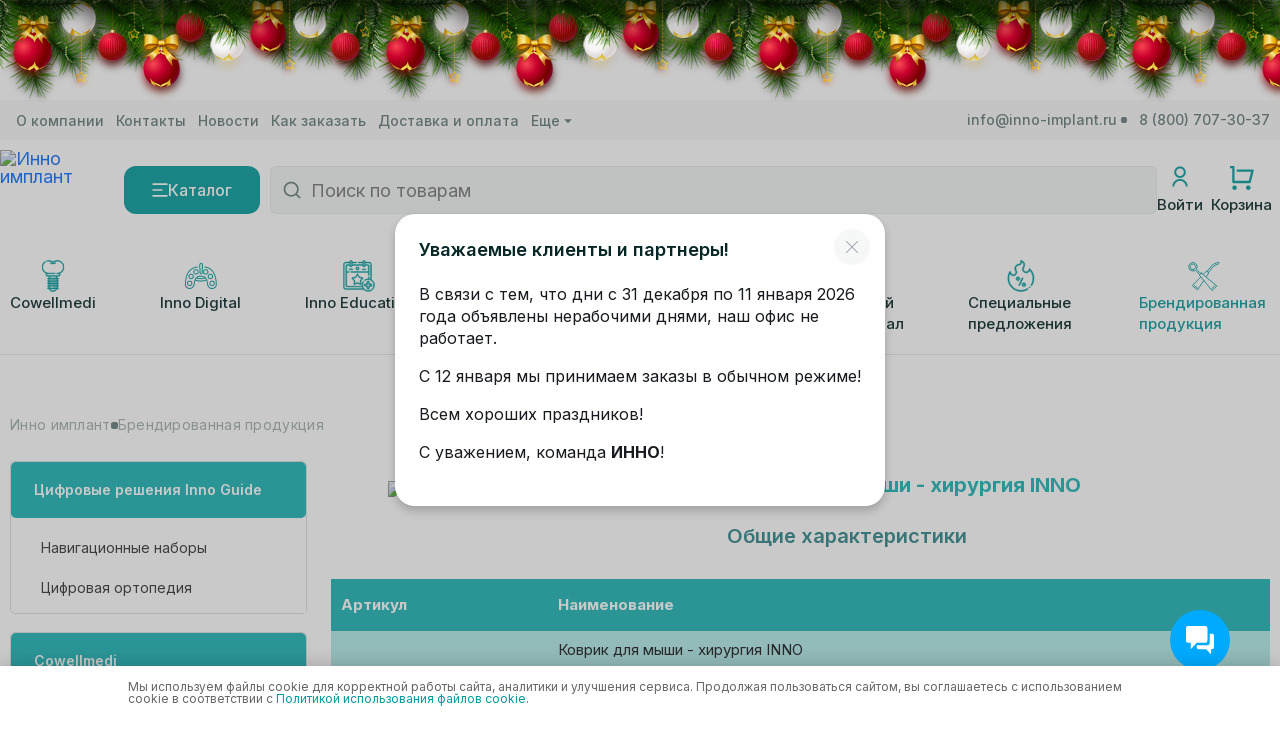

--- FILE ---
content_type: text/html; charset=UTF-8
request_url: https://inno-implant.ru/catalog/brendirovannaya_produktsiya/kovrik_dlya_myshi_khirurgiya_inno/
body_size: 31006
content:
<!DOCTYPE html>
<html lang="ru">

<head>

    <meta charset="UTF-8">
    <meta name="viewport" content="width=device-width, initial-scale=1, maximum-scale=1">
    <meta name="format-detection" content="telephone=no">
    <meta http-equiv="X-UA-Compatible" content="IE=edge">

    <link href="https://cdn.jsdelivr.net/npm/bootstrap@5.0.2/dist/css/bootstrap.min.css" rel="stylesheet"
          integrity="sha384-EVSTQN3/azprG1Anm3QDgpJLIm9Nao0Yz1ztcQTwFspd3yD65VohhpuuCOmLASjC" crossorigin="anonymous">

    <link href="/local/templates/inno-2025/css/common.css?v=1767724808" rel="stylesheet">

	<script src="/local/templates/inno-2025/js/local/bootstrap.bundle.min.js"></script>

    <link rel="stylesheet" href="https://cdn.jsdelivr.net/npm/swiper@9/swiper-bundle.min.css"/>

    <link href="https://fonts.googleapis.com/css?family=Inter:100,200,300,regular,500,600,700" rel="stylesheet"/>

    <script src="/local/templates/inno-2025/js/jquery-3.6.0.min.js"></script>

    <script src="https://cdn.jsdelivr.net/npm/swiper@9/swiper-bundle.min.js"></script>
        <title>Коврик для мыши - хирургия INNO</title>
    
<meta name="robots" content="index, follow" />
<meta name="keywords" content="Коврик для мыши - хирургия INNO " />
<meta name="description" content="Коврик для мыши - хирургия INNO " />
<link href="https://cdn.jsdelivr.net/npm/@fancyapps/ui@4.0/dist/fancybox.css" type="text/css"  rel="stylesheet" />
<link href="/bitrix/js/ui/design-tokens/dist/ui.design-tokens.min.css?172913847723463" type="text/css"  rel="stylesheet" />
<link href="/bitrix/js/ui/fonts/opensans/ui.font.opensans.min.css?16911647872320" type="text/css"  rel="stylesheet" />
<link href="/bitrix/js/main/popup/dist/main.popup.bundle.min.css?176746107428056" type="text/css"  rel="stylesheet" />
<link href="/bitrix/js/ui/icons/base/ui.icons.base.min.css?16911648581067" type="text/css"  rel="stylesheet" />
<link href="/bitrix/js/ui/icons/service/ui.icons.service.min.css?176746218061453" type="text/css"  rel="stylesheet" />
<link href="/local/templates/inno-2025/components/bitrix/catalog/old/style.css?1760542965359" type="text/css"  rel="stylesheet" />
<link href="/local/templates/inno-2025/components/bitrix/menu/top_menu/style.css?1759410982739" type="text/css"  rel="stylesheet" />
<link href="/local/templates/inno-2025/js/loadingSpinnerOverlay/style.css?1750424220538" type="text/css"  data-template-style="true"  rel="stylesheet" />
<link href="/inno-verstka-site/src/css/style.css?1732783379130522" type="text/css"  data-template-style="true"  rel="stylesheet" />
<link href="/local/templates/inno-2025/js/jquery-confirm/jquery-confirm.min.css?175042422022538" type="text/css"  data-template-style="true"  rel="stylesheet" />
<link href="/local/templates/inno-2025/components/bitrix/menu/top_content_row/style.css?17593287663021" type="text/css"  data-template-style="true"  rel="stylesheet" />
<link href="/local/templates/inno-2025/components/bitrix/menu/mobile/style.css?17594142688289" type="text/css"  data-template-style="true"  rel="stylesheet" />
<link href="/local/templates/inno-2025/components/bitrix/menu/vertical_burger_simple/style.css?17593282871521" type="text/css"  data-template-style="true"  rel="stylesheet" />
<link href="/local/templates/inno-2025/components/bitrix/search.form/.default/style.css?17646752723112" type="text/css"  data-template-style="true"  rel="stylesheet" />
<link href="/local/templates/inno-2025/components/bitrix/breadcrumb/main/style.css?1760358421680" type="text/css"  data-template-style="true"  rel="stylesheet" />
<link href="/local/templates/inno-2025/components/bitrix/menu/footer/style.css?1638857200487" type="text/css"  data-template-style="true"  rel="stylesheet" />
<link href="/local/components/devinsight/welcome/templates/.default/style.css?17115513831431" type="text/css"  data-template-style="true"  rel="stylesheet" />
<link href="/local/components/devinsight/widget.channels/templates/.default/style.css?17242247891042" type="text/css"  data-template-style="true"  rel="stylesheet" />
<link href="/local/components/tichiy/uni.forms/templates/.default/style.css?176641616918936" type="text/css"  data-template-style="true"  rel="stylesheet" />
<script>if(!window.BX)window.BX={};if(!window.BX.message)window.BX.message=function(mess){if(typeof mess==='object'){for(let i in mess) {BX.message[i]=mess[i];} return true;}};</script>
<script>(window.BX||top.BX).message({"pull_server_enabled":"N","pull_config_timestamp":0,"shared_worker_allowed":"Y","pull_guest_mode":"N","pull_guest_user_id":0,"pull_worker_mtime":1767462066});(window.BX||top.BX).message({"PULL_OLD_REVISION":"Для продолжения корректной работы с сайтом необходимо перезагрузить страницу."});</script>
<script>(window.BX||top.BX).message({"JS_CORE_LOADING":"Загрузка...","JS_CORE_NO_DATA":"- Нет данных -","JS_CORE_WINDOW_CLOSE":"Закрыть","JS_CORE_WINDOW_EXPAND":"Развернуть","JS_CORE_WINDOW_NARROW":"Свернуть в окно","JS_CORE_WINDOW_SAVE":"Сохранить","JS_CORE_WINDOW_CANCEL":"Отменить","JS_CORE_WINDOW_CONTINUE":"Продолжить","JS_CORE_H":"ч","JS_CORE_M":"м","JS_CORE_S":"с","JSADM_AI_HIDE_EXTRA":"Скрыть лишние","JSADM_AI_ALL_NOTIF":"Показать все","JSADM_AUTH_REQ":"Требуется авторизация!","JS_CORE_WINDOW_AUTH":"Войти","JS_CORE_IMAGE_FULL":"Полный размер"});</script>

<script src="/bitrix/js/main/core/core.min.js?1767462148229643"></script>

<script>BX.Runtime.registerExtension({"name":"main.core","namespace":"BX","loaded":true});</script>
<script>BX.setJSList(["\/bitrix\/js\/main\/core\/core_ajax.js","\/bitrix\/js\/main\/core\/core_promise.js","\/bitrix\/js\/main\/polyfill\/promise\/js\/promise.js","\/bitrix\/js\/main\/loadext\/loadext.js","\/bitrix\/js\/main\/loadext\/extension.js","\/bitrix\/js\/main\/polyfill\/promise\/js\/promise.js","\/bitrix\/js\/main\/polyfill\/find\/js\/find.js","\/bitrix\/js\/main\/polyfill\/includes\/js\/includes.js","\/bitrix\/js\/main\/polyfill\/matches\/js\/matches.js","\/bitrix\/js\/ui\/polyfill\/closest\/js\/closest.js","\/bitrix\/js\/main\/polyfill\/fill\/main.polyfill.fill.js","\/bitrix\/js\/main\/polyfill\/find\/js\/find.js","\/bitrix\/js\/main\/polyfill\/matches\/js\/matches.js","\/bitrix\/js\/main\/polyfill\/core\/dist\/polyfill.bundle.js","\/bitrix\/js\/main\/core\/core.js","\/bitrix\/js\/main\/polyfill\/intersectionobserver\/js\/intersectionobserver.js","\/bitrix\/js\/main\/lazyload\/dist\/lazyload.bundle.js","\/bitrix\/js\/main\/polyfill\/core\/dist\/polyfill.bundle.js","\/bitrix\/js\/main\/parambag\/dist\/parambag.bundle.js"]);
</script>
<script>BX.Runtime.registerExtension({"name":"ui.design-tokens","namespace":"window","loaded":true});</script>
<script>BX.Runtime.registerExtension({"name":"ui.fonts.opensans","namespace":"window","loaded":true});</script>
<script>BX.Runtime.registerExtension({"name":"main.popup","namespace":"BX.Main","loaded":true});</script>
<script>BX.Runtime.registerExtension({"name":"popup","namespace":"window","loaded":true});</script>
<script>BX.Runtime.registerExtension({"name":"ui.icons.base","namespace":"window","loaded":true});</script>
<script>BX.Runtime.registerExtension({"name":"ui.icons.service","namespace":"window","loaded":true});</script>
<script>(window.BX||top.BX).message({"LANGUAGE_ID":"ru","FORMAT_DATE":"DD.MM.YYYY","FORMAT_DATETIME":"DD.MM.YYYY HH:MI:SS","COOKIE_PREFIX":"BITRIX_SM","SERVER_TZ_OFFSET":"10800","UTF_MODE":"Y","SITE_ID":"s1","SITE_DIR":"\/","USER_ID":"","SERVER_TIME":1767724808,"USER_TZ_OFFSET":0,"USER_TZ_AUTO":"Y","bitrix_sessid":"1d3044886c552c569560cef3b994f9d8"});</script>


<script src="/bitrix/js/pull/protobuf/protobuf.min.js?162150146776433"></script>
<script src="/bitrix/js/pull/protobuf/model.min.js?162150146714190"></script>
<script src="/bitrix/js/main/core/core_promise.min.js?16215014652490"></script>
<script src="/bitrix/js/rest/client/rest.client.min.js?16215014649240"></script>
<script src="/bitrix/js/pull/client/pull.client.min.js?176746206749849"></script>
<script src="https://cdn.jsdelivr.net/npm/@fancyapps/ui@4.0/dist/fancybox.umd.js"></script>
<script src="/bitrix/js/main/popup/dist/main.popup.bundle.min.js?176746221067480"></script>

<style>
  .js-set-sku-0.active {
    color: #FFF;
    background-color: #1cb4b5;;
  }
  .mobile .sku-filter UL LI A:HOVER{
    background-color: #1cb4b5;;
    color: #fff;
  }
  .mobile .js-set-sku-0.active {
    color: #FFF;
    background-color: #1cb4b5;;
  }
</style>



<script src="/local/templates/inno-2025/js/aHelper.js?175042422030279"></script>
<script src="/local/templates/inno-2025/js/imask.min.js?172987494598770"></script>
<script src="/local/templates/inno-2025/js/d52bc5f725.js?175042422012641"></script>
<script src="/local/templates/inno-2025/js/loadingSpinnerOverlay/jquery-loader.js?17613115466976"></script>
<script src="/local/templates/inno-2025/js/jquery.validate.min.js?175042422021599"></script>
<script src="/local/templates/inno-2025/js/jquery.customSelect.min.js?17504242202420"></script>
<script src="/local/templates/inno-2025/js/jquery-confirm/jquery-confirm.min.js?175042422028222"></script>
<script src="/local/templates/inno-2025/script.js?176053700630852"></script>
<script src="/local/templates/inno-2025/js/common.js?176641802946778"></script>
<script src="/local/templates/inno-2025/js/gtm.js?17588898873826"></script>
<script src="/local/templates/inno-2025/components/bitrix/menu/mobile/script.js?175941499910460"></script>
<script src="/local/templates/inno-2025/components/bitrix/menu/vertical_burger_simple/script.js?1759328257725"></script>
<script src="/local/templates/inno-2025/components/bitrix/search.form/.default/script.js?17594146514194"></script>
<script src="/local/components/devinsight/widget.channels/templates/.default/script.js?17648609333962"></script>
<script src="/local/templates/inno-2025/js/main.js?176649272521451"></script>
<script src="/local/components/tichiy/uni.forms/templates/.default/script.js?175915882517281"></script>
<script src="/local/templates/inno-2025/components/bitrix/catalog/old/bitrix/catalog.element/.default/script.js?17613111744157"></script>

</head>

<body>
    <div id="panel"></div>
<svg style="display: none">
    <symbol id="svg--filter-arrow" viewBox="0 0 4 8">
        <path d="M2 8L0 5.5H1.5V0.5H2.5V5.5H4L2 8Z" />
    </symbol>
    <symbol id="plus" viewBox="0 0 14 14">
        <path d="M6 6V0H8V6H14V8H8V14H6V8H0V6H6Z" />
    </symbol>
    <symbol id="vk" viewBox="0 0 20 20">
        <mask id="mask0_2031_6321" style="mask-type:luminance" maskUnits="userSpaceOnUse" x="0" y="0" width="20" height="20">
            <path d="M19.9016 0H0.0996094V20H19.9016V0Z" fill="white"/>
        </mask>
        <g mask="url(#mask0_2031_6321)">
            <path fill-rule="evenodd" clip-rule="evenodd" d="M1.49158 1.40589C0.0996094 2.81178 0.0996094 5.07452 0.0996094 9.6V10.4C0.0996094 14.9255 0.0996094 17.1882 1.49158 18.5941C2.88355 20 5.12389 20 9.60456 20H10.3966C14.8773 20 17.1176 20 18.5096 18.5941C19.9016 17.1882 19.9016 14.9255 19.9016 10.4V9.6C19.9016 5.07452 19.9016 2.81178 18.5096 1.40589C17.1176 0 14.8773 0 10.3966 0H9.60456C5.12389 0 2.88355 0 1.49158 1.40589ZM3.44123 6.08338C3.54848 11.2834 6.12272 14.4084 10.6359 14.4084H10.8917V11.4334C12.5502 11.6 13.8042 12.825 14.3075 14.4084H16.6508C16.0072 12.0417 14.3157 10.7334 13.2596 10.2334C14.3157 9.6167 15.8009 8.1167 16.1557 6.08338H14.0269C13.5649 7.73338 12.1954 9.23336 10.8917 9.37502V6.08338H8.76296V11.85C7.44284 11.5167 5.7762 9.90004 5.70195 6.08338H3.44123Z" fill="#006566"/>
        </g>
    </symbol>
    <symbol id="tg" viewBox="0 0 20 20">
        <path d="M10 20C15.5228 20 20 15.5228 20 10C20 4.47715 15.5228 0 10 0C4.47715 0 0 4.47715 0 10C0 15.5228 4.47715 20 10 20Z" fill="#006566"/>
        <path fill-rule="evenodd" clip-rule="evenodd" d="M4.52587 9.89495C7.44107 8.62484 9.38499 7.78751 10.3576 7.38295C13.1347 6.22786 13.7118 6.0272 14.0879 6.02058C14.1706 6.01912 14.3556 6.03962 14.4754 6.13684C14.5766 6.21893 14.6044 6.32982 14.6177 6.40765C14.6311 6.48548 14.6477 6.66278 14.6345 6.80132C14.484 8.38256 13.8328 12.2198 13.5015 13.9908C13.3613 14.7402 13.0853 14.9915 12.8181 15.016C12.2374 15.0695 11.7964 14.6323 11.234 14.2636C10.3538 13.6866 9.85662 13.3275 9.0023 12.7645C8.01499 12.1139 8.65502 11.7563 9.21769 11.1719C9.36494 11.0189 11.9236 8.69164 11.9731 8.48052C11.9793 8.45411 11.9851 8.35569 11.9266 8.30372C11.8681 8.25175 11.7818 8.26952 11.7195 8.28365C11.6313 8.30369 10.2253 9.23301 7.50149 11.0716C7.10239 11.3457 6.74091 11.4792 6.41703 11.4722C6.05998 11.4645 5.37315 11.2703 4.86257 11.1044C4.23632 10.9008 3.73859 10.7932 3.78193 10.4474C3.8045 10.2674 4.05248 10.0832 4.52587 9.89495Z" fill="white"/>
    </symbol>
    <symbol id="you" viewBox="0 0 20 20">
        <path d="M19.4641 5.30282C19.2383 4.45927 18.5753 3.79637 17.7318 3.57056C16.2044 3.16089 10.077 3.16089 10.077 3.16089C10.077 3.16089 3.94962 3.16089 2.4222 3.57056C1.57866 3.79637 0.915756 4.45927 0.68995 5.30282C0.280274 6.83023 0.280273 10.0189 0.280273 10.0189C0.280273 10.0189 0.280274 13.2077 0.68995 14.7351C0.915756 15.5786 1.57866 16.2415 2.4222 16.4673C3.94962 16.877 10.077 16.877 10.077 16.877C10.077 16.877 16.2044 16.877 17.7318 16.4673C18.5753 16.2415 19.2383 15.5786 19.4641 14.7351C19.8738 13.2077 19.8738 10.0189 19.8738 10.0189C19.8738 10.0189 19.8721 6.83023 19.4641 5.30282Z" fill="#006566"/>
        <path d="M8.11523 12.9575L13.2056 10.0188L8.11523 7.08008V12.9575Z" fill="white"/>
    </symbol>
    <symbol id="basket" viewBox="0 0 21 21">
         <path d="M2.00623 13.9993V1.99927H0.00622559V-0.000732422H3.00623C3.55852 -0.000732422 4.00623 0.446988 4.00623 0.999268V12.9993H16.4446L18.4446 4.99927H6.00623V2.99927H19.7254C20.2777 2.99927 20.7254 3.44699 20.7254 3.99927C20.7254 4.08103 20.7154 4.16249 20.6955 4.24181L18.1955 14.2418C18.0843 14.687 17.6843 14.9993 17.2254 14.9993H3.00623C2.45395 14.9993 2.00623 14.5516 2.00623 13.9993ZM4.00623 20.9993C2.90166 20.9993 2.00623 20.1039 2.00623 18.9993C2.00623 17.8947 2.90166 16.9993 4.00623 16.9993C5.1108 16.9993 6.00623 17.8947 6.00623 18.9993C6.00623 20.1039 5.1108 20.9993 4.00623 20.9993ZM16.0062 20.9993C14.9016 20.9993 14.0062 20.1039 14.0062 18.9993C14.0062 17.8947 14.9016 16.9993 16.0062 16.9993C17.1108 16.9993 18.0062 17.8947 18.0062 18.9993C18.0062 20.1039 17.1108 20.9993 16.0062 20.9993Z" />
    </symbol>
    <symbol id="search" viewBox="0 0 18 18">
        <path d="M14.0258 12.8474L17.5947 16.4163L16.4162 17.5948L12.8473 14.0259C11.5641 15.0526 9.93666 15.6667 8.16666 15.6667C4.02666 15.6667 0.666656 12.3067 0.666656 8.16675C0.666656 4.02675 4.02666 0.666748 8.16666 0.666748C12.3067 0.666748 15.6667 4.02675 15.6667 8.16675C15.6667 9.93675 15.0525 11.5642 14.0258 12.8474ZM12.3539 12.2291C13.3729 11.1789 14 9.74642 14 8.16675C14 4.94383 11.3896 2.33341 8.16666 2.33341C4.94374 2.33341 2.33332 4.94383 2.33332 8.16675C2.33332 11.3897 4.94374 14.0001 8.16666 14.0001C9.74632 14.0001 11.1788 13.373 12.229 12.354L12.3539 12.2291Z" />
    </symbol>
    <symbol id="clear" viewBox="0 0 14 14">
        <path d="M6.05727 7.00001L0.861984 1.80471L1.80479 0.861908L7.00007 6.05714L12.1953 0.861908L13.1381 1.80471L7.94287 7.00001L13.1381 12.1952L12.1953 13.1381L7.00007 7.94281L1.80479 13.1381L0.861984 12.1952L6.05727 7.00001Z" />
    </symbol>
    <symbol id="mail" viewBox="0 0 22 20">
        <path d="M14.1 2C14.0344 2.32311 14 2.65753 14 3C14 3.34247 14.0344 3.67689 14.1 4H2.51146L10.0619 10.662L15.1098 6.14141C15.5363 6.66888 16.0679 7.10787 16.6728 7.42652L10.0718 13.338L2 6.21594V18H18V7.89998C18.3231 7.96557 18.6575 8 19 8C19.3425 8 19.6769 7.96557 20 7.89998V19C20 19.5523 19.5523 20 19 20H1C0.44772 20 0 19.5523 0 19V3C0 2.44772 0.44772 2 1 2H14.1ZM19 0C20.6569 0 22 1.34315 22 3C22 4.65685 20.6569 6 19 6C17.3431 6 16 4.65685 16 3C16 1.34315 17.3431 0 19 0Z" />
    </symbol>
    <symbol id="plus" viewBox="0 0 15 14">
        <path d="M6.5 6V0H8.5V6H14.5V8H8.5V14H6.5V8H0.5V6H6.5Z" />
    </symbol>
    <symbol id="minus" viewBox="0 0 15 2">
        <path d="M0.5 0V2H14.5V0H0.5Z" />
    </symbol>
    <symbol id="novinka" viewBox="0 0 14 15">
        <path d="M3.24985 3V0.75C3.24985 0.33579 3.58564 0 3.99985 0H12.9999C13.4141 0 13.7499 0.33579 13.7499 0.75V11.25C13.7499 11.6642 13.4141 12 12.9999 12H10.7499V14.2493C10.7499 14.6639 10.4124 15 9.99475 15H1.005C0.587942 15 0.25 14.6666 0.25 14.2493L0.25195 3.75065C0.252025 3.33608 0.58948 3 1.00706 3H3.24985ZM4.74985 3H10.7499V10.5H12.2499V1.5H4.74985V3Z" />
    </symbol>
    <symbol id="vybor-pokupateley" viewBox="0 0 16 15">
        <path d="M8.00075 1.3964C9.7625 -0.185 12.485 -0.1325 14.182 1.56802C15.879 3.26854 15.9373 5.97775 14.359 7.74475L7.99992 14.1138L1.64103 7.74475C0.0627861 5.97775 0.121781 3.26426 1.81802 1.56802C3.51618 -0.130137 6.23389 -0.187347 8.00075 1.3964Z" />
    </symbol>
    <symbol id="asteriks" viewBox="0 0 18 18">
        <path d="M9.00033 17.3334C4.39795 17.3334 0.666992 13.6024 0.666992 9.00008C0.666992 4.39771 4.39795 0.666748 9.00033 0.666748C13.6027 0.666748 17.3337 4.39771 17.3337 9.00008C17.3337 13.6024 13.6027 17.3334 9.00033 17.3334ZM9.00033 15.6667C12.6822 15.6667 15.667 12.682 15.667 9.00008C15.667 5.31818 12.6822 2.33341 9.00033 2.33341C5.31843 2.33341 2.33366 5.31818 2.33366 9.00008C2.33366 12.682 5.31843 15.6667 9.00033 15.6667ZM8.16699 4.83341H9.83366V6.50008H8.16699V4.83341ZM8.16699 8.16675H9.83366V13.1667H8.16699V8.16675Z" fill="#049A9B"/>
    </symbol>
    <symbol id="success" viewBox="0 0 22 16">
        <path d="M8.37531 11.7712L19.7502 0.875L21.5 2.55133L8.37531 15.125L0.5 7.58032L2.24979 5.90399L8.37531 11.7712Z" fill="#049A9B"/>
    </symbol>
    <symbol id="--user" viewBox="0 0 38 38">
        <path d="M32.2295 12.3332H33.9993C35.8403 12.3332 37.3327 13.8256 37.3327 15.6665V22.3332C37.3327 24.1742 35.8403 25.6665 33.9993 25.6665H32.2295C31.4093 32.2437 25.7987 37.3332 18.9993 37.3332V33.9998C24.5222 33.9998 28.9993 29.5227 28.9993 23.9998V13.9998C28.9993 8.47699 24.5222 3.99984 18.9993 3.99984C13.4765 3.99984 8.99935 8.47699 8.99935 13.9998V25.6665H3.99935C2.1584 25.6665 0.666016 24.1742 0.666016 22.3332V15.6665C0.666016 13.8256 2.1584 12.3332 3.99935 12.3332H5.76917C6.58933 5.75599 12.2 0.666504 18.9993 0.666504C25.7987 0.666504 31.4093 5.75599 32.2295 12.3332ZM3.99935 15.6665V22.3332H5.66602V15.6665H3.99935ZM32.3327 15.6665V22.3332H33.9993V15.6665H32.3327ZM11.9317 25.308L13.6986 22.481C15.2354 23.4435 17.0523 23.9998 18.9993 23.9998C20.9463 23.9998 22.7633 23.4435 24.3 22.481L26.067 25.308C24.018 26.5913 21.5953 27.3332 18.9993 27.3332C16.4033 27.3332 13.9807 26.5913 11.9317 25.308Z" />
    </symbol>
    <symbol id="--user-head" viewBox="0 0 24 25">
        <path d="M3.99841 22.5008C3.99841 18.0825 7.58013 14.5008 11.9984 14.5008C16.4167 14.5008 19.9984 18.0825 19.9984 22.5008H17.9984C17.9984 19.1871 15.3121 16.5008 11.9984 16.5008C8.6847 16.5008 5.99841 19.1871 5.99841 22.5008H3.99841ZM11.9984 13.5008C8.68341 13.5008 5.99841 10.8158 5.99841 7.50078C5.99841 4.18578 8.68341 1.50078 11.9984 1.50078C15.3134 1.50078 17.9984 4.18578 17.9984 7.50078C17.9984 10.8158 15.3134 13.5008 11.9984 13.5008ZM11.9984 11.5008C14.2084 11.5008 15.9984 9.71078 15.9984 7.50078C15.9984 5.29078 14.2084 3.50078 11.9984 3.50078C9.78841 3.50078 7.99841 5.29078 7.99841 7.50078C7.99841 9.71078 9.78841 11.5008 11.9984 11.5008Z" fill="#049A9B"/>
    </symbol>
    <symbol id="--email" viewBox="0 0 37 34">
        <path d="M23.834 3.99984C23.7246 4.53835 23.6673 5.09572 23.6673 5.6665C23.6673 6.23729 23.7246 6.79465 23.834 7.33317H4.51975L17.1038 18.4365L25.517 10.9022C26.2278 11.7813 27.1138 12.513 28.122 13.044L17.1203 22.8965L3.66732 11.0264V30.6665H30.334V13.8331C30.8725 13.9425 31.4298 13.9998 32.0006 13.9998C32.5715 13.9998 33.1288 13.9425 33.6673 13.8331V32.3332C33.6673 33.2537 32.9211 33.9998 32.0006 33.9998H2.00065C1.08018 33.9998 0.333984 33.2537 0.333984 32.3332V5.6665C0.333984 4.74604 1.08018 3.99984 2.00065 3.99984H23.834ZM32.0006 0.666504C34.7621 0.666504 37.0006 2.90509 37.0006 5.6665C37.0006 8.42792 34.7621 10.6665 32.0006 10.6665C29.2391 10.6665 27.0006 8.42792 27.0006 5.6665C27.0006 2.90509 29.2391 0.666504 32.0006 0.666504Z" />
    </symbol>
    <symbol id="--metro" viewBox="0 0 38 33">
        <path d="M4.0013 29.6677V7.50179C4.0013 6.80094 4.43975 6.17497 5.0984 5.93547L21.2165 0.0743245C21.649 -0.0829588 22.1271 0.140174 22.2845 0.572708C22.3176 0.663991 22.3346 0.760374 22.3346 0.857491V9.11219L32.8616 12.6212C33.5423 12.8481 34.0013 13.485 34.0013 14.2023V29.6677H37.3346V33.001H0.667969V29.6677H4.0013ZM7.33463 29.6677H19.0013V4.42674L7.33463 8.66917V29.6677ZM30.668 29.6677V15.4037L22.3346 12.6258V29.6677H30.668Z" fill="white"/>
    </symbol>
    <symbol id="--vk" viewBox="0 0 24 24">
        <mask id="mask0_2192_3077" style="mask-type:luminance" maskUnits="userSpaceOnUse" x="0" y="0" width="24" height="24">
            <path d="M23.8815 0H0.119141V24H23.8815V0Z" fill="white"/>
        </mask>
        <g mask="url(#mask0_2192_3077)">
            <path fill-rule="evenodd" clip-rule="evenodd" d="M1.7895 1.68707C0.119141 3.37414 0.119141 6.08942 0.119141 11.52V12.48C0.119141 17.9106 0.119141 20.6259 1.7895 22.3129C3.45987 24 6.14827 24 11.5251 24H12.4756C17.8524 24 20.5408 24 22.2112 22.3129C23.8815 20.6259 23.8815 17.9106 23.8815 12.48V11.52C23.8815 6.08942 23.8815 3.37414 22.2112 1.68707C20.5408 0 17.8524 0 12.4756 0H11.5251C6.14827 0 3.45987 0 1.7895 1.68707ZM4.12909 7.30006C4.25779 13.5401 7.34687 17.29 12.7627 17.29H13.0697V13.72C15.0598 13.92 16.5647 15.39 17.1686 17.29H19.9806C19.2083 14.45 17.1785 12.88 15.9112 12.28C17.1785 11.54 18.9607 9.74004 19.3864 7.30006H16.8319C16.2774 9.28006 14.6341 11.08 13.0697 11.25V7.30006H10.5152V14.22C8.93101 13.82 6.93105 11.88 6.84194 7.30006H4.12909Z" fill="white"/>
        </g>
    </symbol>
    <symbol id="--tg" viewBox="0 0 24 24">
        <g clip-path="url(#clip0_2192_3083)">
            <path d="M12 24C18.6274 24 24 18.6274 24 12C24 5.37258 18.6274 0 12 0C5.37258 0 0 5.37258 0 12C0 18.6274 5.37258 24 12 24Z" fill="white"/>
            <path fill-rule="evenodd" clip-rule="evenodd" d="M5.43104 11.8739C8.92928 10.3498 11.262 9.34501 12.4292 8.85954C15.7617 7.47343 16.4542 7.23264 16.9055 7.22469C17.0048 7.22295 17.2267 7.24755 17.3705 7.36421C17.4919 7.46272 17.5253 7.59579 17.5413 7.68919C17.5573 7.78258 17.5772 7.99534 17.5614 8.16159C17.3808 10.0591 16.5994 14.6638 16.2018 16.789C16.0336 17.6882 15.7024 17.9897 15.3817 18.0193C14.6849 18.0834 14.1557 17.5587 13.4808 17.1163C12.4246 16.424 11.8279 15.993 10.8028 15.3174C9.61798 14.5367 10.386 14.1075 11.0612 13.4063C11.2379 13.2227 14.3083 10.43 14.3677 10.1766C14.3752 10.1449 14.3821 10.0268 14.3119 9.96446C14.2417 9.90209 14.1382 9.92342 14.0635 9.94038C13.9575 9.96442 12.2703 11.0796 9.00179 13.286C8.52287 13.6148 8.08909 13.775 7.70043 13.7666C7.27197 13.7574 6.44778 13.5244 5.83508 13.3252C5.08358 13.0809 4.4863 12.9518 4.53831 12.5369C4.5654 12.3208 4.86298 12.0998 5.43104 11.8739Z" fill="#345A5A"/>
        </g>
        <defs>
            <clipPath id="clip0_2192_3083">
                <rect width="24" height="24" fill="white"/>
            </clipPath>
        </defs>
    </symbol>
    <symbol id="--you" viewBox="0 0 24 24">
        <path d="M23.3565 6.36329C23.0856 5.35103 22.29 4.55555 21.2778 4.28458C19.4449 3.79297 12.092 3.79297 12.092 3.79297C12.092 3.79297 4.73915 3.79297 2.90625 4.28458C1.894 4.55555 1.09852 5.35103 0.827549 6.36329C0.335938 8.19618 0.335938 12.0226 0.335938 12.0226C0.335938 12.0226 0.335938 15.8491 0.827549 17.682C1.09852 18.6942 1.894 19.4897 2.90625 19.7606C4.73915 20.2523 12.092 20.2523 12.092 20.2523C12.092 20.2523 19.4449 20.2523 21.2778 19.7606C22.29 19.4897 23.0856 18.6942 23.3565 17.682C23.8481 15.8491 23.8481 12.0226 23.8481 12.0226C23.8481 12.0226 23.8462 8.19618 23.3565 6.36329Z" fill="white"/>
        <path d="M9.73828 15.549L15.8467 12.0226L9.73828 8.49609V15.549Z" fill="#345A5A"/>
    </symbol>
    <symbol id="--education" viewBox="0 0 24 20">
        <path d="M4 9.33428L0 7.00098L12 0.000976562L24 7.00098V15.501H22V8.16768L20 9.33428V16.0123L19.7774 16.2874C17.9457 18.5509 15.1418 20.001 12 20.001C8.85817 20.001 6.05429 18.5509 4.22263 16.2874L4 16.0123V9.33428ZM6 10.501V15.2927C7.46721 16.955 9.61112 18.001 12 18.001C14.3889 18.001 16.5328 16.955 18 15.2927V10.501L12 14.001L6 10.501ZM3.96927 7.00098L12 11.6856L20.0307 7.00098L12 2.31639L3.96927 7.00098Z" fill="white"/>
    </symbol>
    <symbol id="--catalog" viewBox="0 0 18 16">
        <path d="M0 0H18V2H0V0ZM0 7H12V9H0V7ZM0 14H18V16H0V14Z" fill="white"/>
    </symbol>
    <symbol id="arrow--down" viewBox="0 0 8 5">
        <path d="M4 4.16602L0 0.166016H8L4 4.16602Z" fill="#072626" fill-opacity="0.6"/>
    </symbol>
    <symbol id="lupa" viewBox="0 0 20 20">
        <path d="M15.0259 13.8473L18.5948 17.4162L17.4163 18.5947L13.8474 15.0258C12.5641 16.0525 10.9367 16.6667 9.16669 16.6667C5.02669 16.6667 1.66669 13.3067 1.66669 9.16666C1.66669 5.02666 5.02669 1.66666 9.16669 1.66666C13.3067 1.66666 16.6667 5.02666 16.6667 9.16666C16.6667 10.9367 16.0525 12.5641 15.0259 13.8473ZM13.3539 13.229C14.3729 12.1788 15 10.7463 15 9.16666C15 5.94375 12.3896 3.33333 9.16669 3.33333C5.94377 3.33333 3.33335 5.94375 3.33335 9.16666C3.33335 12.3896 5.94377 15 9.16669 15C10.7464 15 12.1789 14.3729 13.229 13.3539L13.3539 13.229Z" fill="#072626" fill-opacity="0.6"/>
    </symbol>
    <symbol id="svg--catalog" viewBox="0 0 16 14">
        <path d="M0.5 0.333336H15.5V2H0.5V0.333336ZM0.5 6.16667H10.5V7.83334H0.5V6.16667ZM0.5 12H15.5V13.6667H0.5V12Z" />
    </symbol>
    <symbol id="close" viewBox="0 0 16 16">
        <path d="M9.36826 8.00816L15.2154 2.16089C15.5959 1.78055 15.5959 1.16556 15.2154 0.78526C14.8351 0.404913 14.2201 0.404913 13.8398 0.78526L7.99249 6.63248L2.14541 0.78526C1.76488 0.404913 1.15012 0.404913 0.769772 0.78526C0.389243 1.16561 0.389243 1.78055 0.769772 2.16089L6.61681 8.00816L0.769818 13.8554C0.389288 14.2357 0.389288 14.8507 0.769818 15.231C0.860038 15.3215 0.967247 15.3932 1.08528 15.4422C1.20332 15.4911 1.32986 15.5162 1.45763 15.516C1.70664 15.516 1.95573 15.4207 2.14545 15.231L7.99249 9.38379L13.8398 15.231C13.93 15.3215 14.0372 15.3932 14.1553 15.4421C14.2733 15.491 14.3998 15.5162 14.5276 15.516C14.7766 15.516 15.0257 15.4207 15.2154 15.231C15.5959 14.8507 15.5959 14.2357 15.2154 13.8554L9.36826 8.00816Z" />
    </symbol>
    <symbol id="copy" viewBox="0 0 12 14">
        <path d="M2.66653 2.99992V0.999919C2.66653 0.631732 2.96501 0.333252 3.3332 0.333252H11.3332C11.7014 0.333252 11.9999 0.631732 11.9999 0.999919V10.3333C11.9999 10.7015 11.7014 10.9999 11.3332 10.9999H9.3332V12.9993C9.3332 13.3679 9.03327 13.6666 8.662 13.6666H0.671107C0.300393 13.6666 0 13.3702 0 12.9993L0.0017333 3.66717C0.00179997 3.29866 0.30176 2.99992 0.672947 2.99992H2.66653ZM3.99987 2.99992H9.3332V9.66659H10.6665V1.66659H3.99987V2.99992Z" fill="#072626" fill-opacity="0.6"/>
    </symbol>
</svg><div class="wrapper">
    <header>
        <div class="header--top">
            <div class="container">
                <div class="header--top-menu menus">
                                            <ul id="list">
                    <li class="li ">
                <a href="/about/">
                    <span>О компании</span>
                </a>
            </li>
                    <li class="li ">
                <a href="/contacts/">
                    <span>Контакты</span>
                </a>
            </li>
                    <li class="li ">
                <a href="/news/">
                    <span>Новости</span>
                </a>
            </li>
                    <li class="li ">
                <a href="/catalog/howto/">
                    <span>Как заказать</span>
                </a>
            </li>
                    <li class="li ">
                <a href="/about/delivery/">
                    <span>Доставка и оплата</span>
                </a>
            </li>
        <li class="li is--parent">
                     <div class="a"><span>Еще</span>
                        <svg width="8" height="5"><use xlink:href="#arrow--down" x="0" y="0"></use></svg>
                     </div>
                <ul class="menu--wrap">
                            <li class="li ">
                <a href="/faq/">
                    <span>Вопрос-Ответ</span>
                </a>
            </li>
                    <li class="li ">
                <a href="/vacancy/">
                    <span>Вакансии</span>
                </a>
            </li>
                    <li class="li ">
                <a href="/about/docs/">
                    <span>Документы</span>
                </a>
            </li>
        </ul></li>    </ul>
                </div>
                <div class="header--phone">
                    <div class="header--mail-box"><a href="mailto:info@inno-implant.ru">info@inno-implant.ru</a></div>
                    <div class="header--phone-box"><a href="tel:88007073037">8 (800) 707-30-37</a>                    </div>
                    <div class="header--hours">Доступны с 9:00 до 18:00, будние дни                    </div>
                </div>
            </div>
        </div>
        <div class="header--center-box">
		<div class="header--centers-row"></div>
            <div class="header--center">
                <div class="header--center-row container">
                    <div class="header--top-mob">
                                                <div class="menu--row">
                            <div class="menu--mobile" id="menu-wrapper">
                                <div class="header--mobile-buttons">
                                    <div class="menu-wrapper" id="menu-wrapper">
                                        <div class="hamburger--menu-box">
                                                                                        		<svg width="17" height="13" viewBox="0 0 17 13" fill="#000000" xmlns="http://www.w3.org/2000/svg">
    <path d="M15.5835 1.83336H0.916678C0.366671 1.83336 0 1.46669 0 0.916678C0 0.366671 0.366671 0 0.916678 0H15.5835C16.1335 0 16.5002 0.366671 16.5002 0.916678C16.5002 1.46669 16.1335 1.83336 15.5835 1.83336ZM15.5835 7.33343H6.41675C5.86674 7.33343 5.50007 6.96676 5.50007 6.41675C5.50007 5.86674 5.86674 5.50007 6.41675 5.50007H15.5835C16.1335 5.50007 16.5002 5.86674 16.5002 6.41675C16.5002 6.96676 16.1335 7.33343 15.5835 7.33343ZM15.5835 12.8335H2.75003C2.20003 12.8335 1.83336 12.4668 1.83336 11.9168C1.83336 11.3668 2.20003 11.0001 2.75003 11.0001H15.5835C16.1335 11.0001 16.5002 11.3668 16.5002 11.9168C16.5002 12.4668 16.1335 12.8335 15.5835 12.8335Z" />
</svg>
<img src="/local/templates/inno-2025/images/svg/top_hamb_close.svg" class="svg--fill close" alt="close">                                        </div>
                                        <noindex>
    <div class="menu--background"></div>
    <div class="header--fixed-menu">
        <svg style="display: none">
            <symbol id="svg--close" viewBox="0 0 72 72">
                <line x1="17.5" x2="54.5" y1="17.5" y2="54.5" stroke-linecap="round" stroke-linejoin="round" stroke-miterlimit="10" stroke-width="2"/>
                <line x1="54.5" x2="17.5" y1="17.5" y2="54.5" stroke-linecap="round" stroke-linejoin="round" stroke-miterlimit="10" stroke-width="2"/>
            </symbol>
            <symbol id="svg--menu-arrow" viewBox="0 0 330 330">
                <path d="M325.607,79.393c-5.857-5.857-15.355-5.858-21.213,0.001l-139.39,139.393L25.607,79.393 c-5.857-5.857-15.355-5.858-21.213,0.001c-5.858,5.858-5.858,15.355,0,21.213l150.004,150c2.813,2.813,6.628,4.393,10.606,4.393 s7.794-1.581,10.606-4.394l149.996-150C331.465,94.749,331.465,85.251,325.607,79.393z"/>
            </symbol>
            <symbol id="svg--phone" viewBox="0 0 1080 1080">
                <path d="M1029.5,792L866.7,678.6c-63.9-44.5-150.4-37.7-206.5,16.4l-3.5,3.4c32.3,30.6,65,61,97.9,91.8 c-50-28.5-97.1-62-141.7-98.4c-22.5-18-43.9-37.3-65.2-56.8c-21.1-19.7-41.3-40.2-61.2-61.1c-19.5-21.2-38.8-42.7-57.1-64.9 c-18-22.5-36.1-45-52.6-68.6c-1.1-1.5-2-3-3.1-4.5c-1.3-1.7-2.7-3.4-4-5.1c-0.4-0.6-0.7-1.2-0.8-1.9 c-30.4-43.4-58.1-88.6-81.4-136.1c32.7,39.5,64.7,78.8,97.4,117.6l1-1c55.9-53.9,66.1-139.7,24.3-205.1L309.4,46.2 C275.5-7,201.3-15.8,155.8,28L45.7,134.2c-34.7,33.4-47,84-31.1,129.4c44.1,126,130.5,312.6,300,489.7 c160.5,167.8,333,261.8,457.5,313.9c61,25.5,131.4,11.9,179-34c28.5-27.5,61.1-59,90.7-87.4C1087,902.2,1081.1,828,1029.5,792z"/>
            </symbol>
            <symbol id="svg--mail" viewBox="0 0 490 490">
                <path d="M295.2,257.8L251.4,295c-3.5,2.9-8.6,2.9-12,0l-43.8-37.1L16.7,409.1h456.6L295.2,257.8z"/>
                <polygon points="0,92.2 0,397.8 180.1,245 			"/>
                <polygon points="16.7,80.9 245,274.6 473.3,80.9 			"/>
                <polygon points="309.9,245 490,397.8 490,92.2 			"/>
            </symbol>
            <symbol id="svg--user" viewBox="0 0 60 60">
                <path d="M48.014,42.889l-9.553-4.776C37.56,37.662,37,36.756,37,35.748v-3.381c0.229-0.28,0.47-0.599,0.719-0.951 c1.239-1.75,2.232-3.698,2.954-5.799C42.084,24.97,43,23.575,43,22v-4c0-0.963-0.36-1.896-1-2.625v-5.319 c0.056-0.55,0.276-3.824-2.092-6.525C37.854,1.188,34.521,0,30,0s-7.854,1.188-9.908,3.53C17.724,6.231,17.944,9.506,18,10.056 v5.319c-0.64,0.729-1,1.662-1,2.625v4c0,1.217,0.553,2.352,1.497,3.109c0.916,3.627,2.833,6.36,3.503,7.237v3.309 c0,0.968-0.528,1.856-1.377,2.32l-8.921,4.866C8.801,44.424,7,47.458,7,50.762V54c0,4.746,15.045,6,23,6s23-1.254,23-6v-3.043 C53,47.519,51.089,44.427,48.014,42.889z" />
            </symbol>
        </svg>

        <div class="js--vertical-menu-close"><svg viewBox="0 0 72 72"><use xlink:href="#svg--close" x="0" y="0"></use></svg></div>

        <div id="v--menu">
            <div class="v--menu-top">
                <a href="javascript:void(0)">На сайт</a>
                <div class="svg--menu-arrow js--menu-close"><svg><use xlink:href="#svg--menu-arrow" x="0" y="0"></use></svg></div>
            </div>
            <div class="v--menu-content">
        <ul><li class="is--parent level--1">
                            <a href="/catalog/">Каталог</a><div class="svg--menu-arrow"><svg><use xlink:href="#svg--menu-arrow" x="0" y="0"></use></svg></div><ul><li class="is--parent level--2">
                            <a href="/catalog/cowellmedi_implantaty/"><img src="/upload/uf/93a/prq2drejct32kbe7770v3svnsshf92eq/1.svg" class="menu--picture" />Cowellmedi</a><div class="svg--menu-arrow"><svg><use xlink:href="#svg--menu-arrow" x="0" y="0"></use></svg></div><ul><li class="level--3">
                            <a href="/catalog/cowellmedi_implantaty/implantaty/">ИМПЛАНТАТЫ</a>                        </li><li class="is--parent level--3">
                            <a href="/catalog/cowellmedi_implantaty/proteticheskie_izdeliya_dlya_implantatov_submerged/">ПРОТЕТИЧЕСКИЕ ИЗДЕЛИЯ ДЛЯ ИМПЛАНТАТОВ SUBMERGED</a><div class="svg--menu-arrow"><svg><use xlink:href="#svg--menu-arrow" x="0" y="0"></use></svg></div><ul><li class="level--4">
                            <a href="/catalog/cowellmedi_implantaty/proteticheskie_izdeliya_dlya_implantatov_submerged/suprastruktura_sonator/">СУПРАСТРУКТУРА SONATOR</a>                        </li><li class="level--4">
                            <a href="/catalog/cowellmedi_implantaty/proteticheskie_izdeliya_dlya_implantatov_submerged/suprastruktura_lock/">СУПРАСТРУКТУРА LOCK</a>                        </li><li class="level--4">
                            <a href="/catalog/cowellmedi_implantaty/proteticheskie_izdeliya_dlya_implantatov_submerged/suprastruktura_multi/">СУПРАСТРУКТУРА МУЛЬТИ</a>                        </li></ul>                        </li><li class="level--3">
                            <a href="/catalog/cowellmedi_implantaty/proteticheskie_izdeliya_dlya_implantatov_internal/">ПРОТЕТИЧЕСКИЕ ИЗДЕЛИЯ ДЛЯ ИМПЛАНТАТОВ INTERNAL</a>                        </li><li class="is--parent level--3">
                            <a href="/catalog/cowellmedi_implantaty/proteticheskie_izdeliya_dlya_uzkikh_implantatov_submerged/">ПРОТЕТИЧЕСКИЕ ИЗДЕЛИЯ ДЛЯ УЗКИХ ИМПЛАНТАТОВ SUBMERGED</a><div class="svg--menu-arrow"><svg><use xlink:href="#svg--menu-arrow" x="0" y="0"></use></svg></div><ul><li class="level--4">
                            <a href="/catalog/cowellmedi_implantaty/proteticheskie_izdeliya_dlya_uzkikh_implantatov_submerged/suprastruktura_multi_1/">СУПРАСТРУКТУРА МУЛЬТИ</a>                        </li></ul>                        </li><li class="is--parent level--3">
                            <a href="/catalog/cowellmedi_implantaty/proteticheskie_izdeliya_dlya_implantatov_mini_plus/">ПРОТЕТИЧЕСКИЕ ИЗДЕЛИЯ ДЛЯ ИМПЛАНТАТОВ MINI PLUS</a><div class="svg--menu-arrow"><svg><use xlink:href="#svg--menu-arrow" x="0" y="0"></use></svg></div><ul><li class="level--4">
                            <a href="/catalog/cowellmedi_implantaty/proteticheskie_izdeliya_dlya_implantatov_mini_plus/mini_plus_tsementnaya_fiksatsiya_1/">MINI PLUS ЦЕМЕНТНАЯ ФИКСАЦИЯ</a>                        </li><li class="level--4">
                            <a href="/catalog/cowellmedi_implantaty/proteticheskie_izdeliya_dlya_implantatov_mini_plus/mini_plus_sharikovye/">MINI PLUS ШАРИКОВЫЕ</a>                        </li></ul>                        </li><li class="level--3">
                            <a href="/catalog/cowellmedi_implantaty/sistema_boss/">СИСТЕМА BOSS</a>                        </li><li class="level--3">
                            <a href="/catalog/cowellmedi_implantaty/nabory_instrumentov/">НАБОРЫ ИНСТРУМЕНТОВ</a>                        </li><li class="level--3">
                            <a href="/catalog/cowellmedi_implantaty/otdelnye_instrumenty/">ОТДЕЛЬНЫЕ ИНСТРУМЕНТЫ</a>                        </li></ul>                        </li><li class="is--parent level--2">
                            <a href="/catalog/tsifrovye-resheniya-inno-guide/">Цифровые решения Inno Guide</a><div class="svg--menu-arrow"><svg><use xlink:href="#svg--menu-arrow" x="0" y="0"></use></svg></div><ul><li class="level--3">
                            <a href="/catalog/tsifrovye-resheniya-inno-guide/navigatsionnye-nabory/">Навигационные наборы</a>                        </li><li class="is--parent level--3">
                            <a href="/catalog/tsifrovye-resheniya-inno-guide/tsifrovaya-ortopediya/">Цифровая ортопедия</a><div class="svg--menu-arrow"><svg><use xlink:href="#svg--menu-arrow" x="0" y="0"></use></svg></div><ul><li class="level--4">
                            <a href="/catalog/tsifrovye-resheniya-inno-guide/tsifrovaya-ortopediya/tsifrovaya-ortopediya-dlya-submerged/">Цифровая ортопедия для Submerged</a>                        </li><li class="level--4">
                            <a href="/catalog/tsifrovye-resheniya-inno-guide/tsifrovaya-ortopediya/tsifrovaya-ortopediya-dlya-submerged-narrow/">Цифровая ортопедия для Submerged Narrow</a>                        </li><li class="level--4">
                            <a href="/catalog/tsifrovye-resheniya-inno-guide/tsifrovaya-ortopediya/tsifrovaya-ortopediya-dlya-internal/">Цифровая ортопедия для Internal</a>                        </li></ul>                        </li></ul>                        </li><li class="is--parent level--2">
                            <a href="/catalog/pezoinstrument/">Пьезоинструмент</a><div class="svg--menu-arrow"><svg><use xlink:href="#svg--menu-arrow" x="0" y="0"></use></svg></div><ul><li class="is--parent level--3">
                            <a href="/catalog/pezoinstrument/mariotti/">Mariotti</a><div class="svg--menu-arrow"><svg><use xlink:href="#svg--menu-arrow" x="0" y="0"></use></svg></div><ul><li class="level--4">
                            <a href="/catalog/pezoinstrument/mariotti/pezokhirurgicheskiy-apparat/">Пьезохирургический аппарат</a>                        </li><li class="level--4">
                            <a href="/catalog/pezoinstrument/mariotti/nasadki_pezo_1/">Насадки пьезо</a>                        </li><li class="level--4">
                            <a href="/catalog/pezoinstrument/mariotti/zapasnye_chasti_1/">Запасные части</a>                        </li><li class="level--4">
                            <a href="/catalog/pezoinstrument/mariotti/soputstvuyushchiy_tovar/">Сопутствующий товар</a>                        </li></ul>                        </li><li class="is--parent level--3">
                            <a href="/catalog/pezoinstrument/bonart_pezoinstrument/">BonArt (пьезоинструмент)</a><div class="svg--menu-arrow"><svg><use xlink:href="#svg--menu-arrow" x="0" y="0"></use></svg></div><ul><li class="level--4">
                            <a href="/catalog/pezoinstrument/bonart_pezoinstrument/zapasnye_chasti/">Запасные части</a>                        </li><li class="level--4">
                            <a href="/catalog/pezoinstrument/bonart_pezoinstrument/nasadki_pezo/">Насадки пьезо</a>                        </li></ul>                        </li></ul>                        </li><li class="level--2">
                            <a href="/catalog/scilogex_tsentrifugi_zapchasti_probirki/">SCILOGEX (центрифуги, запчасти, пробирки)</a>                        </li><li class="level--2">
                            <a href="/catalog/fiziodispensery_1/">Физиодиспенсеры</a>                        </li><li class="is--parent level--2">
                            <a href="/catalog/sistema_regeneratsionnykh_materialov_botiss/">Система регенерационных материалов  Botiss</a><div class="svg--menu-arrow"><svg><use xlink:href="#svg--menu-arrow" x="0" y="0"></use></svg></div><ul><li class="level--3">
                            <a href="/catalog/sistema_regeneratsionnykh_materialov_botiss/tverdye-tkani/">Регенерация костной ткани</a>                        </li><li class="level--3">
                            <a href="/catalog/sistema_regeneratsionnykh_materialov_botiss/myagkie-tkani/">Регенерация мягких тканей</a>                        </li></ul>                        </li><li class="--active level--2">
                            <a href="/catalog/brendirovannaya_produktsiya/">Брендированная продукция</a>                        </li><li class="level--2">
                            <a href="/catalog/reklamno_informatsionnye_materialy/">Рекламно-информационные материалы</a>                        </li></ul>                        </li><li class="level--1">
                            <a href="/education/"><img src="/local/templates/inno-2025/images/svg/education.svg" class="menu--picture" />Inno Education</a>                        </li><li class="level--1">
                            <a href="/inno-digital/"><img src="/local/templates/inno-2025/images/svg/inno-digital.svg" class="menu--picture" />Inno digital</a>                        </li><li class="level--1">
                            <a href="/about/">О компании</a>                        </li><li class="level--1">
                            <a href="/catalog/howto/">Как заказать?</a>                        </li><li class="level--1">
                            <a href="/contacts/">Контакты</a>                        </li></ul></div>
        <div class="v--menu-bottom">
                            <div class="menu--box gray">
                    <div class="menu--box-contacts">
                        <div class="menu--left"><svg><use xlink:href="#svg--phone" x="0" y="0"></use></svg></div>
                        <div class="menu--right">
                            <a href="tel:+88007073037">8 (800) 707-30-37</a>
                        </div>
                    </div>
                </div>
                                        <div class="menu--box gray">
                    <div class="menu--box-contacts">
                        <div class="menu--left"><svg><use xlink:href="#svg--mail" x="0" y="0"></use></svg></div>
                        <div class="menu--right">
                            <a href="mailto:+info@inno-implant.ru">info@inno-implant.ru</a>
                        </div>
                    </div>
                </div>
                                        <li class="menu--box">
                    <div class="menu--box-contacts">
                        <div class="menu--left"><svg><use xlink:href="#svg--user" x="0" y="0"></use></svg></div>
                        <div class="menu--right">
                            <a href="/auth/?register=yes" class="root-item">Регистрация</a>
                            <a href="/auth/" class="root-item">Войти</a>
                        </div>
                    </div>
                </li>
                    </div>
        </div></div></noindex>

                                    </div>
                                </div>
                            </div>
                        </div>
                    </div>
                    <div class="header--logo"><a href="/" class="logo--link"><img src="/upload/logo_new_year.svg" alt="Инно имплант" /></a></div>
                    <div class="header--catalog">
                        <div class="header--catalog-but --ripple" data-ripple-color="rgba(255,255,255,0.2)">
                            <svg width="16" height="16" class="--open"><use xlink:href="#svg--catalog" x="0" y="0" /></svg>
                            <svg width="16" height="16" class="--close"><use xlink:href="#close" x="0" y="0" /></svg>
                            <span>Каталог</span>
                        </div>
                        <noindex>
        <div class="header--vertical-menu">
            <div id="v--vertical">
                <ul><li class="is--parent level--1">
                                    <a href="/catalog/cowellmedi_implantaty/">Cowellmedi</a><div class="svg--menu-arrow"><svg width="16" height="16"><use xlink:href="#svg--menu-arrow" x="0" y="0"></use></svg></div><ul><li class="level--2">
                                    <a href="/catalog/cowellmedi_implantaty/implantaty/">ИМПЛАНТАТЫ</a>                                </li><li class="level--2">
                                    <a href="/catalog/cowellmedi_implantaty/proteticheskie_izdeliya_dlya_implantatov_submerged/">ПРОТЕТИЧЕСКИЕ ИЗДЕЛИЯ ДЛЯ ИМПЛАНТАТОВ SUBMERGED</a>                                </li><li class="level--2">
                                    <a href="/catalog/cowellmedi_implantaty/proteticheskie_izdeliya_dlya_implantatov_internal/">ПРОТЕТИЧЕСКИЕ ИЗДЕЛИЯ ДЛЯ ИМПЛАНТАТОВ INTERNAL</a>                                </li><li class="level--2">
                                    <a href="/catalog/cowellmedi_implantaty/proteticheskie_izdeliya_dlya_uzkikh_implantatov_submerged/">ПРОТЕТИЧЕСКИЕ ИЗДЕЛИЯ ДЛЯ УЗКИХ ИМПЛАНТАТОВ SUBMERGED</a>                                </li><li class="level--2">
                                    <a href="/catalog/cowellmedi_implantaty/proteticheskie_izdeliya_dlya_implantatov_mini_plus/">ПРОТЕТИЧЕСКИЕ ИЗДЕЛИЯ ДЛЯ ИМПЛАНТАТОВ MINI PLUS</a>                                </li><li class="level--2">
                                    <a href="/catalog/cowellmedi_implantaty/sistema_boss/">СИСТЕМА BOSS</a>                                </li><li class="level--2">
                                    <a href="/catalog/cowellmedi_implantaty/nabory_instrumentov/">НАБОРЫ ИНСТРУМЕНТОВ</a>                                </li><li class="level--2">
                                    <a href="/catalog/cowellmedi_implantaty/otdelnye_instrumenty/">ОТДЕЛЬНЫЕ ИНСТРУМЕНТЫ</a>                                </li></ul>                                </li><li class="is--parent level--1">
                                    <a href="/catalog/tsifrovye-resheniya-inno-guide/">Цифровые решения Inno Guide</a><div class="svg--menu-arrow"><svg width="16" height="16"><use xlink:href="#svg--menu-arrow" x="0" y="0"></use></svg></div><ul><li class="level--2">
                                    <a href="/catalog/tsifrovye-resheniya-inno-guide/navigatsionnye-nabory/">Навигационные наборы</a>                                </li><li class="level--2">
                                    <a href="/catalog/tsifrovye-resheniya-inno-guide/tsifrovaya-ortopediya/">Цифровая ортопедия</a>                                </li></ul>                                </li><li class="is--parent level--1">
                                    <a href="/catalog/pezoinstrument/">Пьезоинструмент</a><div class="svg--menu-arrow"><svg width="16" height="16"><use xlink:href="#svg--menu-arrow" x="0" y="0"></use></svg></div><ul><li class="level--2">
                                    <a href="/catalog/pezoinstrument/mariotti/">Mariotti</a>                                </li><li class="level--2">
                                    <a href="/catalog/pezoinstrument/bonart_pezoinstrument/">BonArt (пьезоинструмент)</a>                                </li></ul>                                </li><li class="level--1">
                                    <a href="/catalog/scilogex_tsentrifugi_zapchasti_probirki/">SCILOGEX (центрифуги, запчасти, пробирки)</a>                                </li><li class="level--1">
                                    <a href="/catalog/fiziodispensery_1/">Физиодиспенсеры</a>                                </li><li class="is--parent level--1">
                                    <a href="/catalog/sistema_regeneratsionnykh_materialov_botiss/">Система регенерационных материалов  Botiss</a><div class="svg--menu-arrow"><svg width="16" height="16"><use xlink:href="#svg--menu-arrow" x="0" y="0"></use></svg></div><ul><li class="level--2">
                                    <a href="/catalog/sistema_regeneratsionnykh_materialov_botiss/tverdye-tkani/">Регенерация костной ткани</a>                                </li><li class="level--2">
                                    <a href="/catalog/sistema_regeneratsionnykh_materialov_botiss/myagkie-tkani/">Регенерация мягких тканей</a>                                </li></ul>                                </li><li class="--active level--1">
                                    <a href="/catalog/brendirovannaya_produktsiya/">Брендированная продукция</a>                                </li><li class="level--1">
                                    <a href="/catalog/reklamno_informatsionnye_materialy/">Рекламно-информационные материалы</a>                                </li></ul>            </div>
        </div>
    </noindex>

                    </div>
                    <div class="header--search"><div class="search--mobile-btn"><svg width="20" height="20" class="lupa"><use xlink:href="#lupa" x="0" y="0" /></svg></div>
<div class="search--box">
    <form action="/search/" class="search--form">
        <svg width="20" height="20" class="lupa"><use xlink:href="#lupa" x="0" y="0" /></svg>
        <input type="text" class="input input-text input-search catalog--search-input" name="q" placeholder="Поиск по товарам" >
                <div class="clear--icon">
            <svg width="14" height="14"><use xlink:href="#clear" x="0" y="0"></use></svg>
        </div>
        <button class="js--search btn--main" type="submit">Искать</button>
    </form>
    <div class="search--close-icon">
        <svg width="14" height="14"><use xlink:href="#clear" x="0" y="0"></use></svg>
    </div>
    <div class="js--search-result scroll--y">
        <div class="live-search"></div>
    </div>
</div>

                    </div>
                    <div class="header--perconal"><a href="/auth/" class="svg--fill"><svg width="24" height="24"><use xlink:href="#--user-head" x="0" y="0" /></svg><span>Войти</span></a></div>
                    <div class="header--buttons">
                        <a class="header--basket" href="/personal/cart/">
                            <div class="link-with-icon svg--fill">
                                <svg width="24" height="24"><use xlink:href="#basket" x="0" y="0" /></svg>
                                <div class="basket-count js--basket-count"></div>
                            </div>

                            <span>Корзина</span>
                        </a>
                    </div>
                </div>
					
            </div>
        </div>
        <div class="header--bottom"><div class="container"> <!--'start_frame_cache_top_menu'-->            <ul class="top--sub-menu"><li class="  ">
                    <a href="/catalog/cowellmedi_implantaty/">
                        <img src="/local/templates/inno-2025/images/svg/cowelmedi.svg" alt="Cowellmedi" />                        <span>Cowellmedi</span>
                                            </a>
                                    </li>
            <li class="  ">
                    <a href="/inno-digital/">
                        <img src="/local/templates/inno-2025/images/svg/inno-digital.svg" alt="Inno Digital" />                        <span>Inno Digital</span>
                                            </a>
                                    </li>
            <li class="  ">
                    <a href="/education/">
                        <img src="/local/templates/inno-2025/images/svg/education.svg" alt="Inno Education" />                        <span>Inno Education</span>
                                            </a>
                                    </li>
            <li class="  ">
                    <a href="/catalog/scilogex_tsentrifugi_zapchasti_probirki/">
                        <img src="/local/templates/inno-2025/images/svg/skilogex.svg" alt="Scilogex" />                        <span>Scilogex</span>
                                            </a>
                                    </li>
            <li class="  ">
                    <a href="/catalog/pezoinstrument/">
                        <img src="/local/templates/inno-2025/images/svg/stomat.svg" alt="Стоматологическое 
оборудование" />                        <span>Стоматологическое 
оборудование</span>
                                            </a>
                                    </li>
            <li class="  ">
                    <a href="/catalog/sistema_regeneratsionnykh_materialov_botiss/">
                        <img src="/local/templates/inno-2025/images/svg/kost.svg" alt="Костный 
материал" />                        <span>Костный 
материал</span>
                                            </a>
                                    </li>
            <li class="  ">
                    <a href="/catalog/special/">
                        <img src="/local/templates/inno-2025/images/svg/special.svg" alt="Специальные 
предложения" />                        <span>Специальные 
предложения</span>
                                            </a>
                                    </li>
            <li class="selected   ">
                    <a href="/catalog/brendirovannaya_produktsiya/" class="selected">
                        <img src="/local/templates/inno-2025/images/svg/brand_products.svg" alt="Брендированная 
продукция" />                        <span>Брендированная 
продукция</span>
                                            </a></li></ul>            <!--'end_frame_cache_top_menu'-->        </div></div>
    </header>
    <main class="content ">
                        <div class="container inno-main-container">
            <div class="breadcrumbs"><div class="breadcrumbs--item" itemscope itemtype="http://data-vocabulary.org/Breadcrumb"><a href="/" itemprop="url"><span itemprop="title">Инно имплант</span></a></div><span class="breadcrumbs--divider"></span><div class="breadcrumbs--item" itemscope itemtype="http://data-vocabulary.org/Breadcrumb"><a href="/catalog/brendirovannaya_produktsiya/" itemprop="url"><span itemprop="title">Брендированная продукция</span></a></div></div><script type="application/ld+json">
	{
		"@context": "http://schema.org",
		"@type": "BreadcrumbList",
		"itemListElement": [{"@type":"ListItem","position":0,"item":{"@id":"\/","name":"Инно Имплант"}},{"@type":"ListItem","position":1,"item":{"@id":"\/catalog\/brendirovannaya_produktsiya\/","name":"Брендированная продукция"}}]
	}
</script>
                        
<div class="b-page_newyear">
    <div class="b-page__content">
        <i class="b-head-decor">
            <i class="b-head-decor__inner b-head-decor__inner_n1">
                <div class="b-ball b-ball_n1 b-ball_bounce" data-note="0"><div class="b-ball__right"></div><div class="b-ball__i"></div></div>
                <div class="b-ball b-ball_n2 b-ball_bounce" data-note="1"><div class="b-ball__right"></div><div class="b-ball__i"></div></div>
                <div class="b-ball b-ball_n3 b-ball_bounce" data-note="2"><div class="b-ball__right"></div><div class="b-ball__i"></div></div>
                <div class="b-ball b-ball_n4 b-ball_bounce" data-note="3"><div class="b-ball__right"></div><div class="b-ball__i"></div></div>
                <div class="b-ball b-ball_n5 b-ball_bounce" data-note="4"><div class="b-ball__right"></div><div class="b-ball__i"></div></div>
                <div class="b-ball b-ball_n6 b-ball_bounce" data-note="5"><div class="b-ball__right"></div><div class="b-ball__i"></div></div>
                <div class="b-ball b-ball_n7 b-ball_bounce" data-note="6"><div class="b-ball__right"></div><div class="b-ball__i"></div></div>
                <div class="b-ball b-ball_n8 b-ball_bounce" data-note="7"><div class="b-ball__right"></div><div class="b-ball__i"></div></div>
                <div class="b-ball b-ball_n9 b-ball_bounce" data-note="8"><div class="b-ball__right"></div><div class="b-ball__i"></div></div>
                <div class="b-ball b-ball_i1"><div class="b-ball__right"></div><div class="b-ball__i"></div></div>
                <div class="b-ball b-ball_i2"><div class="b-ball__right"></div><div class="b-ball__i"></div></div>
                <div class="b-ball b-ball_i3"><div class="b-ball__right"></div><div class="b-ball__i"></div></div>
                <div class="b-ball b-ball_i4"><div class="b-ball__right"></div><div class="b-ball__i"></div></div>
                <div class="b-ball b-ball_i5"><div class="b-ball__right"></div><div class="b-ball__i"></div></div>
                <div class="b-ball b-ball_i6"><div class="b-ball__right"></div><div class="b-ball__i"></div></div>
            </i>
            <i class="b-head-decor__inner b-head-decor__inner_n2">
                <div class="b-ball b-ball_n1 b-ball_bounce" data-note="9"><div class="b-ball__right"></div><div class="b-ball__i"></div></div>
                <div class="b-ball b-ball_n2 b-ball_bounce" data-note="10"><div class="b-ball__right"></div><div class="b-ball__i"></div></div>
                <div class="b-ball b-ball_n3 b-ball_bounce" data-note="11"><div class="b-ball__right"></div><div class="b-ball__i"></div></div>
                <div class="b-ball b-ball_n4 b-ball_bounce" data-note="12"><div class="b-ball__right"></div><div class="b-ball__i"></div></div>
                <div class="b-ball b-ball_n5 b-ball_bounce" data-note="13"><div class="b-ball__right"></div><div class="b-ball__i"></div></div>
                <div class="b-ball b-ball_n6 b-ball_bounce" data-note="14"><div class="b-ball__right"></div><div class="b-ball__i"></div></div>
                <div class="b-ball b-ball_n7 b-ball_bounce" data-note="15"><div class="b-ball__right"></div><div class="b-ball__i"></div></div>
                <div class="b-ball b-ball_n8 b-ball_bounce" data-note="16"><div class="b-ball__right"></div><div class="b-ball__i"></div></div>
                <div class="b-ball b-ball_n9 b-ball_bounce" data-note="17"><div class="b-ball__right"></div><div class="b-ball__i"></div></div>
                <div class="b-ball b-ball_i1"><div class="b-ball__right"></div><div class="b-ball__i"></div></div>
                <div class="b-ball b-ball_i2"><div class="b-ball__right"></div><div class="b-ball__i"></div></div>
                <div class="b-ball b-ball_i3"><div class="b-ball__right"></div><div class="b-ball__i"></div></div>
                <div class="b-ball b-ball_i4"><div class="b-ball__right"></div><div class="b-ball__i"></div></div>
                <div class="b-ball b-ball_i5"><div class="b-ball__right"></div><div class="b-ball__i"></div></div>
                <div class="b-ball b-ball_i6"><div class="b-ball__right"></div><div class="b-ball__i"></div></div>
            </i>
            <i class="b-head-decor__inner b-head-decor__inner_n3">
                <div class="b-ball b-ball_n1 b-ball_bounce" data-note="18"><div class="b-ball__right"></div><div class="b-ball__i"></div></div>
                <div class="b-ball b-ball_n2 b-ball_bounce" data-note="19"><div class="b-ball__right"></div><div class="b-ball__i"></div></div>
                <div class="b-ball b-ball_n3 b-ball_bounce" data-note="20"><div class="b-ball__right"></div><div class="b-ball__i"></div></div>
                <div class="b-ball b-ball_n4 b-ball_bounce" data-note="21"><div class="b-ball__right"></div><div class="b-ball__i"></div></div>
                <div class="b-ball b-ball_n5 b-ball_bounce" data-note="22"><div class="b-ball__right"></div><div class="b-ball__i"></div></div>
                <div class="b-ball b-ball_n6 b-ball_bounce" data-note="23"><div class="b-ball__right"></div><div class="b-ball__i"></div></div>
                <div class="b-ball b-ball_n7 b-ball_bounce" data-note="24"><div class="b-ball__right"></div><div class="b-ball__i"></div></div>
                <div class="b-ball b-ball_n8 b-ball_bounce" data-note="25"><div class="b-ball__right"></div><div class="b-ball__i"></div></div>
                <div class="b-ball b-ball_n9 b-ball_bounce" data-note="26"><div class="b-ball__right"></div><div class="b-ball__i"></div></div>
                <div class="b-ball b-ball_i1"><div class="b-ball__right"></div><div class="b-ball__i"></div></div>
                <div class="b-ball b-ball_i2"><div class="b-ball__right"></div><div class="b-ball__i"></div></div>
                <div class="b-ball b-ball_i3"><div class="b-ball__right"></div><div class="b-ball__i"></div></div>
                <div class="b-ball b-ball_i4"><div class="b-ball__right"></div><div class="b-ball__i"></div></div>
                <div class="b-ball b-ball_i5"><div class="b-ball__right"></div><div class="b-ball__i"></div></div>
                <div class="b-ball b-ball_i6"><div class="b-ball__right"></div><div class="b-ball__i"></div></div>
            </i>
            <i class="b-head-decor__inner b-head-decor__inner_n4">
                <div class="b-ball b-ball_n1 b-ball_bounce" data-note="27"><div class="b-ball__right"></div><div class="b-ball__i"></div></div>
                <div class="b-ball b-ball_n2 b-ball_bounce" data-note="28"><div class="b-ball__right"></div><div class="b-ball__i"></div></div>
                <div class="b-ball b-ball_n3 b-ball_bounce" data-note="29"><div class="b-ball__right"></div><div class="b-ball__i"></div></div>
                <div class="b-ball b-ball_n4 b-ball_bounce" data-note="30"><div class="b-ball__right"></div><div class="b-ball__i"></div></div>
                <div class="b-ball b-ball_n5 b-ball_bounce" data-note="31"><div class="b-ball__right"></div><div class="b-ball__i"></div></div>
                <div class="b-ball b-ball_n6 b-ball_bounce" data-note="32"><div class="b-ball__right"></div><div class="b-ball__i"></div></div>
                <div class="b-ball b-ball_n7 b-ball_bounce" data-note="33"><div class="b-ball__right"></div><div class="b-ball__i"></div></div>
                <div class="b-ball b-ball_n8 b-ball_bounce" data-note="34"><div class="b-ball__right"></div><div class="b-ball__i"></div></div>
                <div class="b-ball b-ball_n9 b-ball_bounce" data-note="35"><div class="b-ball__right"></div><div class="b-ball__i"></div></div>
                <div class="b-ball b-ball_i1"><div class="b-ball__right"></div><div class="b-ball__i"></div></div>
                <div class="b-ball b-ball_i2"><div class="b-ball__right"></div><div class="b-ball__i"></div></div>
                <div class="b-ball b-ball_i3"><div class="b-ball__right"></div><div class="b-ball__i"></div></div>
                <div class="b-ball b-ball_i4"><div class="b-ball__right"></div><div class="b-ball__i"></div></div>
                <div class="b-ball b-ball_i5"><div class="b-ball__right"></div><div class="b-ball__i"></div></div>
                <div class="b-ball b-ball_i6"><div class="b-ball__right"></div><div class="b-ball__i"></div></div>
            </i>
            <i class="b-head-decor__inner b-head-decor__inner_n5">
                <div class="b-ball b-ball_n1 b-ball_bounce" data-note="0"><div class="b-ball__right"></div><div class="b-ball__i"></div></div>
                <div class="b-ball b-ball_n2 b-ball_bounce" data-note="1"><div class="b-ball__right"></div><div class="b-ball__i"></div></div>
                <div class="b-ball b-ball_n3 b-ball_bounce" data-note="2"><div class="b-ball__right"></div><div class="b-ball__i"></div></div>
                <div class="b-ball b-ball_n4 b-ball_bounce" data-note="3"><div class="b-ball__right"></div><div class="b-ball__i"></div></div>
                <div class="b-ball b-ball_n5 b-ball_bounce" data-note="4"><div class="b-ball__right"></div><div class="b-ball__i"></div></div>
                <div class="b-ball b-ball_n6 b-ball_bounce" data-note="5"><div class="b-ball__right"></div><div class="b-ball__i"></div></div>
                <div class="b-ball b-ball_n7 b-ball_bounce" data-note="6"><div class="b-ball__right"></div><div class="b-ball__i"></div></div>
                <div class="b-ball b-ball_n8 b-ball_bounce" data-note="7"><div class="b-ball__right"></div><div class="b-ball__i"></div></div>
                <div class="b-ball b-ball_n9 b-ball_bounce" data-note="8"><div class="b-ball__right"></div><div class="b-ball__i"></div></div>
                <div class="b-ball b-ball_i1"><div class="b-ball__right"></div><div class="b-ball__i"></div></div>
                <div class="b-ball b-ball_i2"><div class="b-ball__right"></div><div class="b-ball__i"></div></div>
                <div class="b-ball b-ball_i3"><div class="b-ball__right"></div><div class="b-ball__i"></div></div>
                <div class="b-ball b-ball_i4"><div class="b-ball__right"></div><div class="b-ball__i"></div></div>
                <div class="b-ball b-ball_i5"><div class="b-ball__right"></div><div class="b-ball__i"></div></div>
                <div class="b-ball b-ball_i6"><div class="b-ball__right"></div><div class="b-ball__i"></div></div>
            </i>
            <i class="b-head-decor__inner b-head-decor__inner_n6">
                <div class="b-ball b-ball_n1 b-ball_bounce" data-note="9"><div class="b-ball__right"></div><div class="b-ball__i"></div></div>
                <div class="b-ball b-ball_n2 b-ball_bounce" data-note="10"><div class="b-ball__right"></div><div class="b-ball__i"></div></div>
                <div class="b-ball b-ball_n3 b-ball_bounce" data-note="11"><div class="b-ball__right"></div><div class="b-ball__i"></div></div>
                <div class="b-ball b-ball_n4 b-ball_bounce" data-note="12"><div class="b-ball__right"></div><div class="b-ball__i"></div></div>
                <div class="b-ball b-ball_n5 b-ball_bounce" data-note="13"><div class="b-ball__right"></div><div class="b-ball__i"></div></div>
                <div class="b-ball b-ball_n6 b-ball_bounce" data-note="14"><div class="b-ball__right"></div><div class="b-ball__i"></div></div>
                <div class="b-ball b-ball_n7 b-ball_bounce" data-note="15"><div class="b-ball__right"></div><div class="b-ball__i"></div></div>
                <div class="b-ball b-ball_n8 b-ball_bounce" data-note="16"><div class="b-ball__right"></div><div class="b-ball__i"></div></div>
                <div class="b-ball b-ball_n9 b-ball_bounce" data-note="17"><div class="b-ball__right"></div><div class="b-ball__i"></div></div>
                <div class="b-ball b-ball_i1"><div class="b-ball__right"></div><div class="b-ball__i"></div></div>
                <div class="b-ball b-ball_i2"><div class="b-ball__right"></div><div class="b-ball__i"></div></div>
                <div class="b-ball b-ball_i3"><div class="b-ball__right"></div><div class="b-ball__i"></div></div>
                <div class="b-ball b-ball_i4"><div class="b-ball__right"></div><div class="b-ball__i"></div></div>
                <div class="b-ball b-ball_i5"><div class="b-ball__right"></div><div class="b-ball__i"></div></div>
                <div class="b-ball b-ball_i6"><div class="b-ball__right"></div><div class="b-ball__i"></div></div>
            </i>
            <i class="b-head-decor__inner b-head-decor__inner_n7">
                <div class="b-ball b-ball_n1 b-ball_bounce" data-note="18"><div class="b-ball__right"></div><div class="b-ball__i"></div></div>
                <div class="b-ball b-ball_n2 b-ball_bounce" data-note="19"><div class="b-ball__right"></div><div class="b-ball__i"></div></div>
                <div class="b-ball b-ball_n3 b-ball_bounce" data-note="20"><div class="b-ball__right"></div><div class="b-ball__i"></div></div>
                <div class="b-ball b-ball_n4 b-ball_bounce" data-note="21"><div class="b-ball__right"></div><div class="b-ball__i"></div></div>
                <div class="b-ball b-ball_n5 b-ball_bounce" data-note="22"><div class="b-ball__right"></div><div class="b-ball__i"></div></div>
                <div class="b-ball b-ball_n6 b-ball_bounce" data-note="23"><div class="b-ball__right"></div><div class="b-ball__i"></div></div>
                <div class="b-ball b-ball_n7 b-ball_bounce" data-note="24"><div class="b-ball__right"></div><div class="b-ball__i"></div></div>
                <div class="b-ball b-ball_n8 b-ball_bounce" data-note="25"><div class="b-ball__right"></div><div class="b-ball__i"></div></div>
                <div class="b-ball b-ball_n9 b-ball_bounce" data-note="26"><div class="b-ball__right"></div><div class="b-ball__i"></div></div>
                <div class="b-ball b-ball_i1"><div class="b-ball__right"></div><div class="b-ball__i"></div></div>
                <div class="b-ball b-ball_i2"><div class="b-ball__right"></div><div class="b-ball__i"></div></div>
                <div class="b-ball b-ball_i3"><div class="b-ball__right"></div><div class="b-ball__i"></div></div>
                <div class="b-ball b-ball_i4"><div class="b-ball__right"></div><div class="b-ball__i"></div></div>
                <div class="b-ball b-ball_i5"><div class="b-ball__right"></div><div class="b-ball__i"></div></div>
                <div class="b-ball b-ball_i6"><div class="b-ball__right"></div><div class="b-ball__i"></div></div>
            </i>
        </i>
    </div>
</div><div class=" row catalog">
	<div class="col-md-3 catalog__main-col">
		    <div class="row">

    </div>
    <div class="catalog-menu">
        <a class="catalog-menu__toggle d-block d-md-none js-catalog-menu__toggle" href="#">Раскрыть
            меню каталога</a>

        <ul class="d-none d-md-block">
                        <li><a href="/catalog/tsifrovye-resheniya-inno-guide/">Цифровые решения Inno Guide</a>
                <ul>
                    <li><a href="/catalog/tsifrovye-resheniya-inno-guide/navigatsionnye-nabory/">Навигационные наборы</a></li>
                    <li><a href="/catalog/tsifrovye-resheniya-inno-guide/tsifrovaya-ortopediya/">Цифровая ортопедия</a></li>
                </ul>
            </li>
            <li><a href="/catalog/cowellmedi_implantaty/">Cowellmedi</a>
                <ul>
                    <li><a href="/catalog/cowellmedi_implantaty/implantaty/">Имплантаты</a></li>
                    <li class="catalog-menu__item-blue catalog-menu__submenu"><a
                            href="/catalog/cowellmedi_implantaty/proteticheskie_izdeliya_dlya_implantatov_submerged/">Протетические изделия для имплантатов Submerged</a>
                        <ul>
                            <li class="catalog-menu__submenu-header">Протетические изделия для имплантатов Submerged</li>
                            <li><a href="/catalog/cowellmedi_implantaty/proteticheskie_izdeliya_dlya_implantatov_submerged/suprastruktura_sonator/">Супраструктура SONATOR</a></li>
                            <li><a href="/catalog/cowellmedi_implantaty/proteticheskie_izdeliya_dlya_implantatov_submerged/suprastruktura_lock/">Супраструктура LOCK</a></li>
                            <li><a href="/catalog/cowellmedi_implantaty/proteticheskie_izdeliya_dlya_implantatov_submerged/suprastruktura_multi/">Супраструктура МУЛЬТИ</a></li>
                        </ul>
                    </li>
                    <li><a href="/catalog/cowellmedi_implantaty/proteticheskie_izdeliya_dlya_uzkikh_implantatov_submerged/">Протетические изделия для узких имплантатов Submerged</a>
                    </li>
                    <li><a href="/catalog/cowellmedi_implantaty/proteticheskie_izdeliya_dlya_implantatov_internal/">Протетические изделия для имплантатов Internal</a></li>
                    <li class="catalog-menu__item-pink catalog-menu__submenu"><a
                            href="/catalog/cowellmedi_implantaty/proteticheskie_izdeliya_dlya_implantatov_mini_plus/">Протетические изделия для имплантатов Mini Plus</a>
                        <ul>
                            <li class="catalog-menu__submenu-header">Протетические изделия для имплантатов Mini Plus</li>
                            <li><a href="/catalog/cowellmedi_implantaty/proteticheskie_izdeliya_dlya_implantatov_mini_plus/mini_plus_tsementnaya_fiksatsiya_1/">Мини PLUS цементная фиксация</a></li>
                            <li><a href="/catalog/cowellmedi_implantaty/proteticheskie_izdeliya_dlya_implantatov_mini_plus/mini_plus_sharikovye/">Мини PLUS шариковые</a></li>
                        </ul>
                    </li>
                    <li><a href="/catalog/cowellmedi_implantaty/sistema_boss/">Система BOSS</a></li>
                    <li><a href="/catalog/cowellmedi_implantaty/nabory_instrumentov/">Наборы инструментов</a></li>
                    <li><a href="/catalog/cowellmedi_implantaty/otdelnye_instrumenty/">Отдельные инструменты</a></li>

                </ul>
            </li>
            <li><a href="/catalog/scilogex_tsentrifugi_zapchasti_probirki/">Scilogex (центрифуги, запчасти, пробирки)</a></li>
            <li><a href="/catalog/pezoinstrument/">Пьезоинструмент</a>
                <ul>
                    <li><a href="/catalog/pezoinstrument/bonart_pezoinstrument/">Bonart</a></li>
                    <li><a href="/catalog/pezoinstrument/mariotti/">Mariotti</a></li>
                </ul>
            </li>
            <li><a href="/catalog/sistema_regeneratsionnykh_materialov_botiss/">Система регенерационных материалов Botiss</a>
                <ul>
                    <li><a href="/catalog/sistema_regeneratsionnykh_materialov_botiss/tverdye-tkani/">Регенерация костной ткани</a></li>
                    <li><a href="/catalog/sistema_regeneratsionnykh_materialov_botiss/myagkie-tkani/">Регенерация мягких тканей</a></li>
                    <li><a href="/catalog/botiss/o-proizvoditele/">О производителе</a></li>
                    <li><a href="/catalog/botiss/catalogs/">Каталоги для скачивания</a></li>
                </ul>
            </li>
            <li><a href="/catalog/special/">Спецпредложения</a></li>
        </ul>
    </div>
    <div class="catalog-list__ask-me d-none d-md-block">

        <div class="catalog-list__ask-me-title">
            <div>Возникли вопросы?</div>
            <div>Звоните! </div>
            <div>Наш специалист ответит на
                все вопросы</div>
        </div>
        <a href="tel:88007073037" class="catalog-list__ask-me-link">
            <div class="catalog-list__ask-me-phone">8 800 707 303 7</div>
        </a>


    </div>

	</div>


<div class="col-md-9 catalog__main-col catalog-detail">


<div class="catalog-element">
<div class="wrpr">
      <div class="catalog-element-img">
          <a href="/upload/iblock/08f/wmzyh4rbj10q4er4arpwk9t3squlvwu6/%D0%9A%D0%BE%D0%B2%D1%80%D0%B8%D0%BA%20%D0%B4%D0%BB%D1%8F%20%D1%85%D0%B8%D1%80%D1%83%D1%80%D0%B3%D0%B8%D0%B8%202.png" class="fancybox js-element-picture" data-fancybox="gallery">
        <div class="icon-wrapper"><div class="icon">
                <i class="fa-solid fa-magnifying-glass"></i>
        </div></div>
        <img src="/upload/iblock/08f/wmzyh4rbj10q4er4arpwk9t3squlvwu6/%D0%9A%D0%BE%D0%B2%D1%80%D0%B8%D0%BA%20%D0%B4%D0%BB%D1%8F%20%D1%85%D0%B8%D1%80%D1%83%D1%80%D0%B3%D0%B8%D0%B8%202.png" alt="Коврик для мыши - хирургия INNO" class="js-element-image">
      </a>
            </div>
    
  <div class="catalog-element-body">
    <h1 class="catalog__title">Коврик для мыши - хирургия INNO</h1>
    <div class="catalog-list__item-descr-title2"></div>
	          
    <h2 class="catalog-list__sub-title">Общие характеристики</h2>
	   <div class="catalog-links">
                      </div>
  </div>
  <div class="clearfix"></div>
  </div>

      <table class="catalog-element-table">
      <tr style="background:#1cb4b5;">
        <th>Артикул</th>
        <th>Наименование</th>
                    <th></th>
              </tr>

        <tr class="catalog-element-row catalog-element-row-active" data-row='171960'>
          <td class="js-article">                        </td>
          <td>Коврик для мыши - хирургия INNO</td>
                                  <td class="catalog-element-order-cell" style="text-align:right"></td>
                  </tr>
          </table>
        <!-- mobile -->
    <div class="c-item-list">
    <h2 class="catalog-group-title">Предложения</h2>
          <table class="c-item">
                <tr>
          <td colspan="2" class="c-item-name">Коврик для мыши - хирургия INNO</td>
        </tr>
        <tr>
          <th>Артикул: </th><td style="text-align: right;"></td>
        </tr>
                  <tr>
            <th>Цена: </th><td>420 ₽</td>
          </tr>
                      </table>
      <hr>
        </div>
    <!-- end mobile -->
          <div class="product-section-bottom inno--text">
           </div>
  
  

  
  
</div>

</div>
</div>
            </div>
        </main>
    <footer>
        <div class="container">
            <br style="clear:both" />
            <div class="footer--grid">
                <div class="footer--left">
                    <div class="footer--logo"><a href="/"><img src="/upload/settings/7e1/dkvycy73b9d6df3eu33b460wpuw4hp0d/1[3].svg" alt="" /></a></div>
                    <div class="footer--main-menu footer--menu">
                        
<ul class="left-menu">
			<li>
            <a href="/education/" >
                <svg width="24" height="20"><use xlink:href="#--education" x="0" y="0"></use></svg>                <span>Inno Education</span>
            </a>
        </li>
		
			<li>
            <a href="/catalog/" >
                <svg width="18" height="16"><use xlink:href="#--catalog" x="0" y="0"></use></svg>                <span>Каталог</span>
            </a>
        </li>
		
			<li>
            <a href="/catalog/cowellmedi_implantaty/" >
                                <span>Cowellmedi</span>
            </a>
        </li>
		
			<li>
            <a href="/catalog/tsifrovye-resheniya-inno-guide/" >
                                <span>Цифровые решения Inno Guide</span>
            </a>
        </li>
		
			<li>
            <a href="/catalog/pezoinstrument/" >
                                <span>Пьезоинструмент</span>
            </a>
        </li>
		
			<li>
            <a href="/catalog/scilogex_tsentrifugi_zapchasti_probirki/" >
                                <span>SCILOGEX (центрифуги, запчасти, пробирки)</span>
            </a>
        </li>
		
			<li>
            <a href="/catalog/fiziodispensery_1/" >
                                <span>Физиодиспенсеры</span>
            </a>
        </li>
		
			<li>
            <a href="/catalog/sistema_regeneratsionnykh_materialov_botiss/" >
                                <span>Система регенерационных материалов  Botiss</span>
            </a>
        </li>
		
			<li>
            <a href="/catalog/brendirovannaya_produktsiya/" class="selected" >
                                <span>Брендированная продукция</span>
            </a>
        </li>
		
			<li>
            <a href="/catalog/reklamno_informatsionnye_materialy/" >
                                <span>Рекламно-информационные материалы</span>
            </a>
        </li>
		
</ul>
                    </div>
                    <div class="footer--secondary-menu footer--menu">
                        
<ul class="left-menu">
			<li>
            <a href="/about/" >
                                <span>О компании</span>
            </a>
        </li>
		
			<li>
            <a href="/contacts/" >
                                <span>Контакты</span>
            </a>
        </li>
		
			<li>
            <a href="/news/" >
                                <span>Новости</span>
            </a>
        </li>
		
			<li>
            <a href="/catalog/howto/" >
                                <span>Как заказать</span>
            </a>
        </li>
		
			<li>
            <a href="/about/delivery/" >
                                <span>Доставка и оплата</span>
            </a>
        </li>
		
			<li>
            <a href="/faq/" >
                                <span>Вопрос-Ответ</span>
            </a>
        </li>
		
			<li>
            <a href="/vacancy/" >
                                <span>Вакансии</span>
            </a>
        </li>
		
			<li>
            <a href="/about/docs/" >
                                <span>Документы</span>
            </a>
        </li>
		
</ul>
                    </div>
                </div>
                <div class="footer--right">
                    <div class="footer--contacts">
                        <div class="footer--phone footer-contacts-row">
                                <div class="footer--img"><svg width="38" height="38"><use xlink:href="#--user" x="0" y="0"></use></svg></div>
                                <div class="footer--phone-box">
                                    <div class="footer--phone-spravka">Единый справочный центр</div>
                                    <a href="tel:+88007073037">8 (800) 707-30-37</a>
                                    <div class="footer--hours">Доступны с 9:00 до 18:00, будние дни</div>                                </div>
                            </div>                         <div class="footer--email-text">или напишите нам на почту</div>
                            <div class="footer--contacts-phone footer-contacts-row">
                                <div class="footer--img"><svg width="37" height="34"><use xlink:href="#--email" x="0" y="0"></use></svg></div>
                                <a class="footer--email" href="mailto:info@inno-implant.ru">info@inno-implant.ru</a>
                            </div>                     </div>
                    <div class="footer--info">
                        <div class="footer--metro">
                            <div class="footer--img"><svg width="38" height="33"><use xlink:href="#--metro" x="0" y="0"></use></svg></div>
                            <div class="footer--metro-box">
                                <div class="footer--metro-top">Москва, Большая Семеновская, 40, стр. 13, офис 704</div>
                                <div class="footer--metro-bottom">
                                    <span class="blue">Электрозаводская</span>
                                    <span class="cheren">БЦ Агат</span>
                                </div>
                            </div>
                        </div>
                        <div class="footer--metro">
                            <div class="footer--img"><svg width="38" height="33"><use xlink:href="#--metro" x="0" y="0"></use></svg></div>
                            <div class="footer--metro-box">
                                <div class="footer--metro-top">Санкт-Петербург, Выборгская набережная, 29, офис 227</div>
                                <div class="footer--metro-bottom">
                                    <span class="red">Выборгская</span>
                                    <span class="cheren">БЦ Система</span>
                                </div>
                            </div>
                        </div>
                                                    <div class="footer--socials">
                                <a href="https://vk.com/innoimplantrussia" class="footer--social" target="_blank"><svg width="24" height="24"><use xlink:href="#--vk"></use></svg></a>                                <a href="https://t.me/innoimplantru" class="footer--social" target="_blank"><svg width="24" height="24"><use xlink:href="#--tg"></use></svg></a>                                <a href="https://www.youtube.com/channel/UC6s2JH2BM071hp_9qxzXSzw" class="footer--social" target="_blank"><svg width="24" height="24"><use xlink:href="#--you"></use></svg></a>                            </div>
                                            </div>
                </div>
            </div>
            <div class="footer--bottom">
                <h3>Правовая информация:</h3>
                
<ul class="left-menu">
			<li>
            <a href="/legal/inno_privacy_policy.pdf"  target="_blank">
                                <span>Политика конфиденциальности</span>
            </a>
        </li>
		
			<li>
            <a href="/legal/inno_user_agreement.pdf"  target="_blank">
                                <span>Пользовательское соглашение</span>
            </a>
        </li>
		
			<li>
            <a href="/legal/inno_consents.pdf"  target="_blank">
                                <span>Пользовательское согласие</span>
            </a>
        </li>
		
			<li>
            <a href="/legal/inno_policy_cookie.pdf"  target="_blank">
                                <span>Политика использования файлов cookie (Политика cookie)</span>
            </a>
        </li>
		
			<li>
            <a href="/legal/inno_public_offer.pdf"  target="_blank">
                                <span>Публичная оферта</span>
            </a>
        </li>
		
			<li>
            <a href="/legal/inno_refund_policy.pdf"  target="_blank">
                                <span>Политика возврата денежных средств</span>
            </a>
        </li>
		
</ul>
            </div>
        </div>
        <div class="footer--copy--box">
            <div class="container">
                <div class="footer--copy">
                    <div class="copy">© 2026 ООО «Инно Имплант Ру». Все права защищены.</div>
                    <div class="rules"><a href="/legal/inno_privacy_policy.pdf" download="">Политика конфиденциальности</a></div>
                                    </div>
            </div>
        </div>
    </footer>
</div> <!-- wrapper main -->

<div class="overlay"></div>


    

    <!-- !Модальное окно "написать менеджеру" -->
<div class="modal fade modalSendEmail js-modalSendEmail" id="modalSendEmail" tabindex="-1"
     aria-labelledby="exampleModalLabel" aria-hidden="true">
    <div class="modal-dialog">
        <div class="modal-content">
            <div class="modal-header">
                <h5 class="modal-title" id="exampleModalLabel">Написать письмо менеджеру</h5>
                <button type="button" class="btn-close" data-bs-dismiss="modal" aria-label="Close"></button>
            </div>
            <div class="modal-body">
                <div class="modalSendEmail__errors js-modalSendEmail__errors"></div>
                <form class="js-modalSendEmail__form">

                    <select name='topic' class="form-select modal-body__list"
                            aria-label="Default select example" required>
                        <option selected value="">Выберите тему обращения:</option>
                        <option value="Проблема с заказом">Проблема с заказом</option>
                        <option value="Консультация по продукции">Консультация по продукции</option>
                        <option value="Другой вопрос">Другой вопрос</option>
                    </select>
					<div class="mb-3">
						<label for="exampleFormControlTextarea1" class="form-label"></label>
						<textarea name='message' class="form-control mt-3" id="exampleFormControlTextarea1"
								  rows="3" placeholder="Введите текст обращения"></textarea>
					</div>
                </form>
                <div class="modal-footer js-modal-footer__send-mail-manager border-0">
                    <button type="button" class="btn btn-secondary js-modalSendEmail__close-button"
                            data-bs-dismiss="modal">Отменить</button>
                    <button type="button"
                            class="btn btn-primary js-modalSendEmail__send-button">Отправить</button>
                </div>
            </div>

        </div>
    </div>
</div>

    <!-- Yandex.Metrika counter -->
    <script> (function (d, w, c) { (w[c] = w[c] || []).push(function() { try { w.yaCounter94943930 = new Ya.Metrika(
            { id:94943930, clickmap:true, trackLinks:true, accurateTrackBounce:true, webvisor:true }
        ); } catch(e) { } }); var n = d.getElementsByTagName("script")[0], s = d.createElement("script"), f = function ()
            { n.parentNode.insertBefore(s, n); }
        ; s.type = "text/javascript"; s.async = true; s.src = "https://mc.yandex.ru/metrika/watch.js"; if (w.opera == "[object Opera]")
        { d.addEventListener("DOMContentLoaded", f, false); }
        else
        { f(); }
        })(document, window, "yandex_metrika_callbacks");
    </script>
    <script>
        $(document).ready(function () {
            $(".manager-block").managerInfoAnimator();
        });
    </script>
    <noscript>
        <div><img src="https://mc.yandex.ru/watch/94943930" style="position:absolute; left:9999px;" alt="" /></div></noscript>
    <!-- /Yandex.Metrika counter -->
            <!--Модальное окно-->
    <div class="modal fade" id="modalWidget" tabindex="-1" aria-labelledby="modalWidgetLabel" aria-hidden="true">
        <div class="modal-dialog">
            <div class="modal-content">
                <div class="modal-header">
                    <h1 class="modal-title fs-5" id="modalWidgetLabel">Обратная связь</h1>
                    <button type="button" class="btn-close" data-bs-dismiss="modal" aria-label="Close"></button>
                </div>
                <div class="modal-body">
                    <div class="js-modalWidget__errors"></div>
                    <form id="modalWidgetForm" class="js-modalWidget__form">
                        <div class="mb-3">
                            <input type="text" class="form-control" id="widget_lastName" name="lastName" placeholder="Фамилия">
                            <div class="invalid-feedback">
                                Пожалуйста, введите Фамилию.
                            </div>
                        </div>
                        <div class="mb-3">
                            <input type="text" class="form-control" id="widget_firstName" name="firstName" placeholder="Имя">
                            <div class="invalid-feedback">
                                Пожалуйста, введите Имя.
                            </div>
                        </div>
                        <div class="mb-3">
                            <input type="text" class="form-control" id="widget_middleName" name="middleName" placeholder="Отчество">
                            <div class="invalid-feedback">
                                Пожалуйста, введите Отчество.
                            </div>
                        </div>
                        <div class="mb-3">
                            <input type="tel" class="form-control" id="widget_phone" name="phone" placeholder="Телефон">
                            <div class="invalid-feedback">
                                Пожалуйста, введите Телефон.
                            </div>
                        </div>
                        <div class="mb-3">
                            <input type="email" class="form-control" id="widget_email" name="email" placeholder="Email">
                            <div class="invalid-feedback">
                                Пожалуйста, введите Email.
                            </div>
                        </div>
                        <div class="mb-3">
                            <input type="text" class="form-control" id="widget_city" name="city" placeholder="Город">
                            <div class="invalid-feedback">
                                Пожалуйста, введите Город.
                            </div>
                        </div>
                        <div class="mb-3">
                            <input type="text" class="form-control" id="widget_clinic" name="clinic" placeholder="Клиника">
                            <div class="invalid-feedback">
                                Пожалуйста, введите Клинику.
                            </div>
                        </div>
                    </form>
                    <div class="d--policy d--privacy d--privacy-row">
                        <p>Нажимая «Отправить», вы соглашаетесь с <a href="/legal/inno_privacy_policy.pdf" target="_blank">Политикой конфиденциальности</a>.</p>
                    </div>
                </div>
                <div class="modal-footer">
                    <button type="button" class="btn btn-secondary js-modalWidgetForm__close-button" data-bs-dismiss="modal">Отменить</button>
                    <button type="button" class="btn btn-primary js-modalWidgetForm__send-button">Отправить</button>
                </div>
            </div>
        </div>
    </div>

    <!--Спасибо за внимание-->
    <div class="modal fade" id="modalSuccess" tabindex="-1" role="dialog" aria-hidden="true">
        <div class="modal-dialog modal-dialog-centered" role="document">
            <div class="modal-content">
                <div class="modal-header">
                    <h6 class="modal-title" id="exampleModalLongTitle">Сообщение</h6>
                    <button type="button" class="btn-close" data-bs-dismiss="modal" aria-label="Close"></button>
                </div>
                <div class="modal-body">
                    Спасибо за Ваше обращение!
                </div>
                <div class="modal-footer">
                    <button type="button" class="btn btn-primary js-modalWidgetForm__close-button" data-bs-dismiss="modal">Закрыть</button>
                </div>
            </div>
        </div>
    </div>
    <!--КОНЕЦ--Спасибо за внимание-->

    <div class="widget-shadow-wrapper"></div>
    <div class="widget-wrapper">
        <div class="widget-items-wrapper">
            <div
                class="ui-icon ui-icon-service-telegram widget-item"
                onclick="window.open('https://t.me/innoimplantrussia', '_blank')"
            ><i></i></div>
            <div
                class="ui-icon ui-icon-service-whatsapp widget-item"
                onclick="window.open('https://api.whatsapp.com/send/?phone=79255982903&text&type=phone_number&app_absent=0', '_blank')"
            ><i></i></div>
            <div
                class="ui-icon ui-icon-service-vk widget-item"
                onclick="window.open('https://vk.me/club135738406', '_blank')"
            ><i></i></div>
            <div class="ui-icon ui-icon-service-webform widget-item" data-bs-toggle="modal" data-bs-target="#modalWidget"><i></i></div>
        </div>
        <div class="widget-close-item">
            <svg xmlns="http://www.w3.org/2000/svg" width="19" height="19" viewBox="0 0 29 29">
                <path fill="#FFF" fill-rule="evenodd" d="M18.866 14.45l9.58-9.582L24.03.448l-9.587 9.58L4.873.447.455 4.866l9.575 9.587-9.583 9.57 4.418 4.42 9.58-9.577 9.58 9.58 4.42-4.42"></path>
            </svg>
        </div>
        <div class="widget-chat-item" id="widget-shake-anim">
            <svg width="28" height="29" xmlns="http://www.w3.org/2000/svg">
                <path class="b24-crm-button-chat-icon" d="M25.99 7.744a2 2 0 012 2v11.49a2 2 0 01-2 2h-1.044v5.162l-4.752-5.163h-7.503a2 2 0 01-2-2v-1.872h10.073a3 3 0 003-3V7.744zM19.381 0a2 2 0 012 2v12.78a2 2 0 01-2 2h-8.69l-5.94 6.453V16.78H2a2 2 0 01-2-2V2a2 2 0 012-2h17.382z" fill=" #FFFFFF" fill-rule="evenodd"></path>
            </svg>
        </div>
    </div>
    <div class="messages_cookies">
        <div class="messages_cookies-wrp">
            <a href="#" class="messages_cookies-close"></a>
            Мы используем файлы cookie для корректной работы сайта, аналитики и улучшения сервиса. Продолжая пользоваться сайтом, вы соглашаетесь с использованием cookie в соответствии с <a href="/legal/inno_policy_cookie.pdf" target="_blank" style="color:var(--main)">Политикой использования файлов cookie</a>.
        </div>
    </div>
<script>
    $(document).ready(function(){
        $('.messages_cookies-close').click(function(){
            $('.messages_cookies').hide(100);
            document.cookie = "messages_cookies=true; max-age=31556926";
            return false;
        });
    });
</script>
<noindex>
    <div class="d--dialog absCenter">
        <div class="d--inner">
            <div class="d--close"><svg version="1.1" xmlns="http://www.w3.org/2000/svg" xmlns:xlink="http://www.w3.org/1999/xlink" x="0px" y="0px" viewBox="0 0 512.001 512.001" style="enable-background:new 0 0 512.001 512.001;" xml:space="preserve"><path d="M284.286,256.002L506.143,34.144c7.811-7.811,7.811-20.475,0-28.285c-7.811-7.81-20.475-7.811-28.285,0L256,227.717 L34.143,5.859c-7.811-7.811-20.475-7.811-28.285,0c-7.81,7.811-7.811,20.475,0,28.285l221.857,221.857L5.858,477.859 c-7.811,7.811-7.811,20.475,0,28.285c3.905,3.905,9.024,5.857,14.143,5.857c5.119,0,10.237-1.952,14.143-5.857L256,284.287 l221.857,221.857c3.905,3.905,9.024,5.857,14.143,5.857s10.237-1.952,14.143-5.857c7.811-7.811,7.811-20.475,0-28.285 L284.286,256.002z"/></svg></div>

        </div>
    </div>
</noindex>
<script>
    var setImage = function(element, img){
        //Детальная страница
        let zoomed = element.querySelector('.catalog-element-img img:first-child')
        if(!!zoomed){
            img.src = zoomed.getAttribute('data-src') ? zoomed.getAttribute('data-src') : zoomed.src
        }else {
            let imgSrc = element.querySelector('.swiper-slide:not(.swiper--video) img:nth-child(1)')
            if (!!imgSrc) {
                img.src = imgSrc.getAttribute('data-src') ? imgSrc.getAttribute('data-src') : imgSrc.src
            }else {
                //Блоки на главной
                imgSrc = element.querySelectorAll('img')
                if (!!imgSrc[0]) {
                    img.src = imgSrc[0].getAttribute('data-src') ? imgSrc[0].getAttribute('data-src') : imgSrc[0].src
                }
            }
        }
    }

    var buy = function (id){
        let element         = document.querySelector('.js--product[data-id="' + id + '"]:not(.element--sidebar):not(.element--float-btns)')

        document.querySelector('.d--inner').classList.add('d--wide')

        if(!!element){
                cheaper         = document.querySelector('.do--buy'),
                img             = cheaper.querySelector('.d--product-image img'),
                //category        = cheaper.querySelector('.d--product-category'),
                title           = cheaper.querySelector('.d--product-name'),
                price           = cheaper.querySelector('.d--product-price')

            cheaper.closest('.d--inner').classList.add('d--wide')

            setImage(element, img)

            //category.innerHTML = element.querySelector('[name="SECTION_NAME"]').value
            if(!!element.querySelector('[name="PRODUCT_NAME"]'))
                title.innerHTML = element.querySelector('[name="PRODUCT_NAME"]').value

            let priceSrc = element.querySelector('.item--price')
            if(!!priceSrc){
                price.innerHTML = priceSrc.innerHTML
            }else {
                price.remove()
            }
        }
    }

    var one_click = function (){
        let element         = document.querySelector('.catalog--detail'),
            cheaper         = document.querySelector('.do--one_click'),
            img             = cheaper.querySelector('.d--product-image img'),
            category        = cheaper.querySelector('.d--product-category'),
            title           = cheaper.querySelector('.d--product-name'),
            price           = cheaper.querySelector('.d--product-price')

        setImage(element, img)

        if(!!element.querySelector('[name="SECTION_NAME"]'))
            category.innerHTML = element.querySelector('[name="SECTION_NAME"]').value

        if(!!element.querySelector('[name="PRODUCT_NAME"]'))
            title.innerHTML = element.querySelector('[name="PRODUCT_NAME"]').value

        if(!!element.querySelector('.catalog-element-row-active .table--offer-name'))
            title.innerHTML = element.querySelector('.catalog-element-row-active .table--offer-name').textContent

        let priceSrc = element.querySelector('.item--price')
        if(!!priceSrc){
            price.innerHTML = priceSrc.innerHTML
        }else{
            price.remove()
        }
    }

    var startPhoneMask = () => {
        const phones = [...document.querySelectorAll('input[name="PHONE"]')];
        for (const phone of phones)
            IMask(phone, {mask: '+7 (000) 000-00-00'})
    }

    // region AT.POPUP - всплывающие окна
    document.addEventListener("DOMContentLoaded", function () {
        //Строгий режим
        "use strict";

        //CONFIG SECTION
        const className = {
            close: 'd--close',// Класс при клике на который скрывается диалог
            show: 'd--show', // Класс при клике на который вызывается диалог
            dialog: 'd--dialog', // Класс контейнера формы
            form: 'd--form', //Класс формы
            submit: 'd--submit', //Кнопка сабмита
            focus: 'd--focus', //Элемент на котором нужно установить фокус
            activation: 'd--active', // Класс активации нужной формы
            formSuccess: 'd--formSuccess', // id формы успеха
            row: 'd--row', //Класс обертки для поля ввода
            validatation: 'd--required', // Класс для валидации
            success: 'd--success', // Класс успешной валидации
            error: 'd--error', // Класс ошибки валидации

            product: 'js--product', // Класс ошибки валидации
            disabled: 'd--disabled', //Класс отключенного поля или кнопки

            custom: 'd--custom', // Класс ошибки валидации

            phone: 'd--PHONE', //поле телефона
            email: 'd--EMAIL', //поле почты
            mail: 'd--MAIL', //поле почты
            name: 'd--NAME', //поле Имя
        }

        const config = {
            validate: true, // Нужна валидация формы или нет
            scrollDisable: true, // Отключаем скролл
            clickToBackCloseForm: true, // Закрытие формы при клике на черный фон
        }

        //application object map
        var application = {
            event: {},
            tools: {},
            check: {},
            ajax: {},
            elements: {
                dialog: document.querySelector('.' + className.dialog),
                close: document.querySelector('.' + className.close),
            },
        }

        //AJAX SECTION
        // region application.ajax.send -- Отправка через ajax
        application.ajax.send = function(params){
            return fetch(params.url, {
                method: "POST",
                body: JSON.stringify(params.data),
                //headers:{"content-type": "application/x-www-form-urlencoded"}
                headers:{"content-type": "application/json"}
                //headers:{"content-type": "text/plain"}
            })
                .then(response => response.json())
                .then(data => {
                    return data
                })
                .catch((e) => {
                    console.log(e)
                });
        };
        // endregion
        // region application.ajax.sendText -- Отправка через ajax
        application.ajax.sendText = function(params){
            return fetch(params.url, {
                method: "POST",
                body: JSON.stringify(params.data),
                //headers:{"content-type": "application/x-www-form-urlencoded"}
                headers:{"content-type": "application/json"}
                //headers:{"content-type": "text/plain"}
            })
                .then(response => response.text())
                .then((response) => {
                    return response
                })
                .catch((e) => {
                    console.log(e)
                });
        };
        // endregion

        //CHECK SECTION
        // region application.check.event -- Общая функция проверки кликов
        application.check.event = function(e){
            application.elements.element = e.target

            // region Проверяем был ли клик по крестику
            var el = e.target.closest('.' + className.close)
            if (!!el) application.tools.fadeOut()
            // endregion
            // region Проверяем был ли клик по кнопке с вызовом формы
            el = e.target.closest('.' + className.show)
            if (!!el) {
                var current = el.getAttribute('data-form')

                application.tools.load(current)

                e.preventDefault()
                e.stopPropagation()
            }
            // endregion
            // region Проверяем был ли клик по темному фону, но не форме
            if (e.target.classList.contains(className.dialog) && application.tools.isVisible(application.elements.dialog) && config.clickToBackCloseForm) {
                application.tools.fadeOut()
            }
            // endregion

            // region Инкремент товара в покупке в 1 клик
            el = e.target.closest('.d--product-increment')
            if(!!el){
                var input = document.querySelector('[name="BUY_ONE_CLICK_QUANTITY"]')

                if(!!input) input.value = parseInt(input.value) + 1
            }
            // endregion
            // region Декремент товара в покупке в 1 клик
            el = e.target.closest('.d--product-decrement')
            if(!!el){
                var input = document.querySelector('[name="BUY_ONE_CLICK_QUANTITY"]')

                if(!!input){
                    var val = parseInt(input.value) - 1
                    input.value = (val >= 1 ? val : 1)
                }
            }
            // endregion
            // region При нажатии d--submit делаем валидацию
            if (e.target.closest('.' + className.submit + ':not(.' + className.disabled + ')' + ':not([disabled])')) {
                form = e.target.closest('form');

                if(!!form){
                    if(form.classList.contains('do--restore'))
                        application.tools.setSkipElements(form, form.querySelector('.custom-radio:checked').value)

                    application.check.validate(form)
                }
            }
            // endregion

            // region Submit button Event example -- Восстановление пароля
            if (e.target.closest('.js--d--restore')) {
                var form = e.target.closest('form');

                if(!!form){
                    if(api.formSubmit(form)){
                        let data = {
                            url: '/ajax/user/restore/',
                            callback: 'userRestore',
                            data: {
                                sessid: BX.bitrix_sessid()
                            },
                        };

                        var dop = api.serialize(new FormData(form));
                        data.data = Object.assign(data.data, dop);

                        BX.showWait();

                        clearTimeout(formTimeout);

                        new Promise(resolve => api.sendRequest(data));
                    }
                }
            }
            // endregion
        };
        // endregion
        // region application.check.input -- Проверка изменения текстовых полей
        application.check.input = function(e){
            application.elements.element = e.target

            //Проверяем было ли изменено текстовое поле
            if (e.target.classList.contains(className.validatation) && config.validate) {
                application.check.validate(e.target.closest('form'));
            }
        };
        // endregion
        // region application.check.validate - Валидация форм
        application.check.validate = function(form){
            let flag = 0,
                reg_email = /^(([^<>()\[\]\\.,;:\s@"]+(\.[^<>()\[\]\\.,;:\s@"]+)*)|(".+"))@((\[[0-9]{1,3}\.[0-9]{1,3}\.[0-9]{1,3}\.[0-9]{1,3}\])|(([a-zA-Z\-0-9]+\.)+[a-zA-Z]{2,}))$/,
                reg_phone = /^(\s*)?(\+)?([- _():=+]?\d[- _():=+]?){10,14}(\s*)?$/

            const formElems = [...form.querySelectorAll('.' + className.validatation)]

            for (const formElem of formElems) {
                var value = formElem.value,
                    row = formElem.closest('.' + className.row);

                if (formElem.classList.contains(className.phone)) {
                    if (reg_phone.test(value)) {
                        row.classList.add(className.success);
                        row.classList.remove(className.error);
                    } else {
                        row.classList.remove(className.success);
                        row.classList.add(className.error);
                        flag++;
                    }
                } else if (formElem.classList.contains(className.email)) {
                    if (reg_email.test(value)) {
                        row.classList.add(className.success);
                        row.classList.remove(className.error);
                    } else {
                        row.classList.remove(className.success);
                        row.classList.add(className.error);
                        flag++;
                    }
                } else if (formElem.classList.contains(className.name)) {
                    if (value.length > 2) {
                        row.classList.add(className.success);
                        row.classList.remove(className.error);
                    } else {
                        row.classList.remove(className.success);
                        row.classList.add(className.error);
                        flag++;
                    }
                } else if (formElem.classList.contains(className.mail)) {
                    //Пропускаем фиктивное поля для остановки ботов
                    //Рекомендую вам сменить имя и тип проверки на ботов
                } else {
                    if (value) {
                        row.classList.add(className.success);
                        row.classList.remove(className.error);
                    } else {
                        row.classList.remove(className.success);
                        row.classList.add(className.error);
                        flag++;

                    }
                }
            }

            var policy = form.querySelector('.d--policy')
            if(!!policy){
                if(!policy.checked)
                    flag++;
            }

            let btn = form.querySelector('.d--submit')

            if(!flag){
                if(!!btn)
                    btn.removeAttribute('disabled')
            }else {
                if(!!btn)
                    btn.setAttribute('disabled','disabled')
            }

            return flag ? false : true
        };
        // endregion

        //EVENTS SECTION
        // region application.event.click -- клик
        application.event.click = (e) => application.check.event(e)
        // endregion
        // region application.event.keydown -- нажатия клавиш
        application.event.keydown = (e) => {
            if (e.keyCode === 27) application.tools.fadeOut() //Esc
        }
        // endregion
        // region application.event.change -- Отслеживаем изменения текстовых полей
        application.event.change = (e) => application.check.input(e)
        // endregion
        // region application.event.input -- Отслеживаем ввод в текстовые поля
        application.event.input = (e) => application.check.input(e)
        // endregion

        //TOOLS SECTION
        // region application.tools.fadeOut -- Скрываем диалог
        application.tools.fadeOut = () =>{
            //Возвращаем форму локаций обратно
            let loc = document.querySelector('.d--inner .do--locations')
            if(!!loc){
                document.querySelector('.d--location-box').appendChild(loc)
            }

            let opacity = 1,
                el = application.elements.dialog;

            if (!!el && application.tools.isVisible(el)) {
                el.style.display = "flex";

                var timer = setInterval(() => {
                    if (opacity <= 0.01) {
                        clearInterval(timer);
                        el.style.display = "none";

                        //После сокрытия формы подчищаем все хвосты
                        application.tools.customToolsRemove()

                        application.tools.enableScroll();
                    }
                    el.style.opacity = opacity;
                    opacity -= opacity * 0.1;
                }, 5);
            }
        };
        // endregion
        // region application.tools.fadeIn -- Показываем диалог
        application.tools.fadeIn = () =>{
            let d = application.elements.dialog,
                opacity = 0.01;

            if (d && application.tools.isHidden(d)) {
                d.style.opacity = opacity;
                d.style.display = "flex";

                var timer = setInterval(() => {
                    if (opacity >= 1) {
                        clearInterval(timer);

                        if (config.scrollDisable) application.tools.disableScroll()
                    }
                    d.style.opacity = opacity;
                    opacity += opacity * 0.1;
                }, 5);
            }
        };
        // endregion
        // region application.tools.show -- Показываем форму
        application.tools.show = (form) =>{
            var focus = application.elements.dialog.querySelector( '.' + form + ' .' + className.focus)

            application.tools.customToolsAdd(form);
            application.tools.hideAndShowNeeded(form);
            application.tools.fadeIn();

            if(!!focus) focus.focus();

            startPhoneMask()
        };
        // endregion
        // region application.tools.hideAndShowNeeded -- Если уже видна какая-либо форма, то скрываем ее и показываем нужную
        application.tools.hideAndShowNeeded = (need) => {
            const forms = [...application.elements.dialog.querySelectorAll('.' + className.form)];

            for (const form of forms) {
                if (form.classList.contains(need))
                    form.classList.add(className.activation);
                else
                    form.classList.remove(className.activation);
            }
        };
        // endregion
        // region application.tools.reload -- Перегружаем форму
        application.tools.reload = (form) => {
            //application.tools.hideAndShowNeeded()
            application.tools.load(form)
        };
        // endregion
        // region application.tools.customToolsAdd -- Добавляем кастомные обработчики
        application.tools.customToolsAdd = (formClass) => {
            var form = application.elements.dialog.querySelector('.' + formClass);
            if(!!form){
                if(form.classList.contains(className.custom))
                    application.elements.dialog.classList.add(className.custom);

                if(formClass === 'd--adress'){
                    document.querySelector('.d--dialog').classList.add('d--popup-adres')
                }

                if(formClass === 'do--table'){
                    application.elements.dialog.classList.add('popup--big')
                    form.querySelector('.d--body').innerHTML = application.elements.element.closest('.detail--scu-table').querySelector('.table--form-html').innerHTML
                }
            }
        };
        // endregion
        // region application.tools.customToolsRemove -- Убираем кастомные обработчики формы
        application.tools.customToolsRemove = () => {
            application.elements.dialog.classList.remove(config.customDialogClass)
            application.elements.dialog.classList.remove('d--popup-adres')
            application.elements.dialog.classList.remove('popup--big')

            BX.closeWait()
        };
        // endregion
        // region application.tools.getActiveForm -- Получаем активную форму
        application.tools.getActiveForm = (form) => {
            return application.elements.dialog.querySelector('.' + form)
        }
        // endregion
        // region application.tools.isHidden -- Проверяем скрыта ли форма
        application.tools.isHidden = (el) => {
            return (el.offsetParent === null)
        }
        // endregion
        // region application.tools.isVisible -- Проверяем видна ли форма
        application.tools.isVisible = (el) => {
            return !!el && !!(el.offsetWidth || el.offsetHeight || el.getClientRects().length);
        }
        // endregion
        // region application.tools.serialize -- Сериализириуем данные формы
        application.tools.serialize = (data) => {
            let obj = {};
            for (let [key, value] of data) {
                if(!value) continue;

                if (obj[key] !== undefined) {
                    if (!Array.isArray(obj[key])) {
                        obj[key] = [obj[key]];
                    }
                    obj[key].push(value);
                } else {
                    obj[key] = value;
                }
            }
            return obj;
        }
        // endregion
        // region application.tools.reloadPage -- Перезагружаем страницу
        application.tools.reloadPage = (time) => {
            setTimeout(() => {
                document.location.reload(true)
            }, time);
        }
        // endregion
        // region application.tools.enableScroll -- Разрешаем скролл
        application.tools.enableScroll = () => {
            //document.querySelector('html').removeAttribute('style');
            //document.body.removeAttribute('style');
            //window.scrollTo(0, sessionStorage.getItem('scrollPosition')|0);

            document.querySelector('html').removeAttribute('style');
            document.body.removeAttribute('style');
        }
        // endregion
        // region application.tools.disableScroll -- Запрещаем скролл
        application.tools.disableScroll = () => {
            //window.dispatchEvent(new Event('scrollDisabled'));
            //document.body.setAttribute('style', 'height: ' + window.innerHeight + 'px;width: 100%;position: fixed;overflow: hidden;');

            document.querySelector('html').style.height = window.innerHeight + 'px';
            document.body.setAttribute('style', 'overflow: hidden;');
        }
        // endregion
        // region application.tools.load -- Загружаем форму
        application.tools.load = (form, params = {}) => {
            config.scrollDisable = false

            application.elements.dialog.querySelector('.d--inner').className = "d--inner"

            let data = {
                data: {
                    sessid: BX.bitrix_sessid(),
                    name: form,
                    ajax: 'y',
                },
            }

            if(!!params.el)
                data.data.id = params.el

            data.url = '/local/components/tichiy/uni.forms/ajax.php'

            BX.showWait();

            application.ajax.send(data)
                // выполнится, когда промис завершится, независимо от того, успешно или нет
                //.finally(() => console.log("Промис завершён"))
                // таким образом, индикатор загрузки всегда останавливается, прежде чем мы продолжим
                .then(
                    result => {
                        if (!!result.form){
                            const forms = [...document.querySelectorAll('.d--inner .d--form')];
                            for (const form of forms) {
                                form.remove()
                            }

                            document.querySelector('.d--inner').insertAdjacentHTML('beforeend', result.form)

                            if(form === 'message')
                                aHelper().setCookie('POPUP_SHOWN', 'Y', 1)

                            if(form === 'message2')
                                aHelper().setCookie('POPUP_SHOWN2', 'Y', 1)

                            if(form === 'buy')
                                buy(params.el)

                            if(form === 'one_click')
                                one_click()

                            BX.closeWait()
                            application.tools.disableScroll()
                            application.tools.show('do--' + form)

                            if(form === 'buy'){
                                //reloadCatalog()
                                //lazyTimer = window.setTimeout(() => {AT_LAZY.init()},500);
                            }
                        }

                        BX.closeWait()
                    },
                    err => {
                        console.log(err)

                        BX.closeWait()
                    }
                )
                //Ловим ошибки
                .catch(err => console.log(err)
            )
        }
        // endregion
        // region application.tools.insertForm -- Загружаем готовый html формы
        application.tools.insertForm = (data, params = {}) => {
            const forms = [...document.querySelectorAll('.d--inner .d--form')];
            for (const form of forms) {
                form.remove()
            }

            document.querySelector('.d--inner').insertAdjacentHTML('beforeend', data.form)

            application.tools.show('do--' + data.name)

            if (data.name === 'fera'){
                document.querySelector('.d--inner').classList.add('d--fera')

                const phones = [...document.querySelectorAll('input[name="FERA[PHONE]"]')];
                for (const phone of phones)
                    IMask(phone, {mask: '+7 (000) 000-00-00'})
            }

            startPhoneMask()
        }
        // endregion

        //write to global var
        AT.POPUP = application;

        //Отслеживаем системные события
        document.addEventListener('click', application.event.click);
        document.addEventListener('keydown', application.event.keydown);
        document.addEventListener('input', application.event.input);
        document.addEventListener('change', application.event.change);
    });
    // endregion
</script>    <script>
        document.addEventListener("DOMContentLoaded", function () {
            AT.POPUP.tools.load('message_2')
        })
    </script>
<script>
'use strict';

    var _createClass = function () { function defineProperties(target, props) { for (var i = 0; i < props.length; i++) { var descriptor = props[i]; descriptor.enumerable = descriptor.enumerable || false; descriptor.configurable = true; if ("value" in descriptor) descriptor.writable = true; Object.defineProperty(target, descriptor.key, descriptor); } } return function (Constructor, protoProps, staticProps) { if (protoProps) defineProperties(Constructor.prototype, protoProps); if (staticProps) defineProperties(Constructor, staticProps); return Constructor; }; }();

    function _classCallCheck(instance, Constructor) { if (!(instance instanceof Constructor)) { throw new TypeError("Cannot call a class as a function"); } }

    var Balls = function () {
        function Balls(context, buffer) {
            _classCallCheck(this, Balls);

            this.context = context;
            this.buffer = buffer;
        }

        _createClass(Balls, [{
            key: 'setup',
            value: function setup() {
                this.gainNode = this.context.createGain();
                this.source = this.context.createBufferSource();
                this.source.buffer = this.buffer;
                this.source.connect(this.gainNode);
                this.gainNode.connect(this.context.destination);
                this.gainNode.gain.setValueAtTime(1, this.context.currentTime);
            }
        }, {
            key: 'play',
            value: function play() {
                this.setup();
                this.source.start(this.context.currentTime);
            }
        }, {
            key: 'stop',
            value: function stop() {
                var ct = this.context.currentTime + 1;
                this.gainNode.gain.exponentialRampToValueAtTime(.1, ct);
                this.source.stop(ct);
            }
        }]);

        return Balls;
    }();

    var Buffer = function () {
        function Buffer(context, urls) {
            _classCallCheck(this, Buffer);

            this.context = context;
            this.urls = urls;
            this.buffer = [];
        }

        _createClass(Buffer, [{
            key: 'loadSound',
            value: function loadSound(url, index) {
                var request = new XMLHttpRequest();
                request.open('get', url, true);
                request.responseType = 'arraybuffer';
                var thisBuffer = this;
                request.onload = function () {
                    thisBuffer.context.decodeAudioData(request.response, function (buffer) {
                        thisBuffer.buffer[index] = buffer;
                        if (index == thisBuffer.urls.length - 1) {
                            thisBuffer.loaded();
                        }
                    });
                };
                //request.send();
            }
        }, {
            key: 'getBuffer',
            value: function getBuffer() {
                var _this = this;

                this.urls.forEach(function (url, index) {
                    _this.loadSound(url, index);
                });
            }
        }, {
            key: 'loaded',
            value: function loaded() {
                _loaded = true;
            }
        }, {
            key: 'getSound',
            value: function getSound(index) {
                return this.buffer[index];
            }
        }]);

        return Buffer;
    }();

    var balls = null,
        preset = 0,
        _loaded = false;
    var path = 'audio/';
    var sounds = [path + 'sound1.mp3', path + 'sound2.mp3', path + 'sound3.mp3', path + 'sound4.mp3', path + 'sound5.mp3', path + 'sound6.mp3', path + 'sound7.mp3', path + 'sound8.mp3', path + 'sound9.mp3', path + 'sound10.mp3', path + 'sound11.mp3', path + 'sound12.mp3', path + 'sound13.mp3', path + 'sound14.mp3', path + 'sound15.mp3', path + 'sound16.mp3', path + 'sound17.mp3', path + 'sound18.mp3', path + 'sound19.mp3', path + 'sound20.mp3', path + 'sound21.mp3', path + 'sound22.mp3', path + 'sound23.mp3', path + 'sound24.mp3', path + 'sound25.mp3', path + 'sound26.mp3', path + 'sound27.mp3', path + 'sound28.mp3', path + 'sound29.mp3', path + 'sound30.mp3', path + 'sound31.mp3', path + 'sound32.mp3', path + 'sound33.mp3', path + 'sound34.mp3', path + 'sound35.mp3', path + 'sound36.mp3'];
    var context = new (window.AudioContext || window.webkitAudioContext)();

    function playBalls() {
        var index = parseInt(this.dataset.note) + preset;
        balls = new Balls(context, buffer.getSound(index));
        balls.play();
    }

    function stopBalls() {
        balls.stop();
    }

    var buffer = new Buffer(context, sounds);
    var ballsSound = buffer.getBuffer();
    var buttons = document.querySelectorAll('.b-ball_bounce');
    buttons.forEach(function (button) {
        button.addEventListener('mouseenter', playBalls.bind(button));
        button.addEventListener('mouseleave', stopBalls);
    });

    function ballBounce(e) {
        var i = e;
        if (e.className.indexOf(" bounce") > -1) {
            return;
        }
        toggleBounce(i);
    }

    function toggleBounce(i) {
        i.classList.add("bounce");
        function n() {
            i.classList.remove("bounce");
            i.classList.add("bounce1");
            function o() {
                i.classList.remove("bounce1");
                i.classList.add("bounce2");
                function p() {
                    i.classList.remove("bounce2");
                    i.classList.add("bounce3");
                    function q() {
                        i.classList.remove("bounce3");
                    }
                    setTimeout(q, 300);
                }
                setTimeout(p, 300);
            }
            setTimeout(o, 300);
        }
        setTimeout(n, 300);
    }

    var array1 = document.querySelectorAll('.b-ball_bounce');
    var array2 = document.querySelectorAll('.b-ball_bounce .b-ball__right');

    for (var i = 0; i < array1.length; i++) {
        array1[i].addEventListener('mouseenter', function () {
            ballBounce(this);
        });
    }

    for (var i = 0; i < array2.length; i++) {
        array2[i].addEventListener('mouseenter', function () {
            ballBounce(this);
        });
    }

    var l = ["49", "50", "51", "52", "53", "54", "55", "56", "57", "48", "189", "187", "81", "87", "69", "82", "84", "89", "85", "73", "79", "80", "219", "221", "65", "83", "68", "70", "71", "72", "74", "75", "76", "186", "222", "220"];
    var k = ["90", "88", "67", "86", "66", "78", "77", "188", "190", "191"];
    var a = {};
    for (var e = 0, c = l.length; e < c; e++) {
        a[l[e]] = e;
    }
    for (var _e = 0, _c = k.length; _e < _c; _e++) {
        a[k[_e]] = _e;
    }

    document.addEventListener('keydown', function (j) {
        var i = j.target;
        if (j.which in a) {
            var index = parseInt(a[j.which]);
            balls = new Balls(context, buffer.getSound(index));
            balls.play();
            var ball = document.querySelector('[data-note="' + index + '"]');
            toggleBounce(ball);
        }
    });

    !function(l,s){"object"==typeof exports&&"object"==typeof module?module.exports=s():"function"==typeof define&&define.amd?define([],s):"object"==typeof exports?exports.Snow=s():l.Snow=s()}(self,(()=>(()=>{"use strict";var l={d:(s,e)=>{for(var t in e)l.o(e,t)&&!l.o(s,t)&&Object.defineProperty(s,t,{enumerable:!0,get:e[t]})},o:(l,s)=>Object.prototype.hasOwnProperty.call(l,s)},s={};l.d(s,{default:()=>e});class e{#l;#s;#e;#t;#a;#o;#n;#i;#h;#w;#r;#d;#B;#c;#f;#v;#p;#m;#u=window.innerWidth;constructor(l={}){const{iconColor:s="#a6e7ff",iconSize:e=15,icon:t=`<svg fill="${s}" xmlns="http://www.w3.org/2000/svg" width="${e}px" height="${e}px" viewBox="0 0 50 50"><path d="M24.97-.03A2 2 0 0 0 23 2v4.17l-1.9-1.89a2 2 0 0 0-1.43-.6 2 2 0 0 0-1.39 3.43L23 11.83v9.7l-8.4-4.85-1.74-6.46a2 2 0 0 0-1.9-1.51A2 2 0 0 0 9 11.25l.7 2.6-3.64-2.1a2 2 0 0 0-.95-.28 2 2 0 0 0-1.05 3.75l3.63 2.1-2.57.69a2 2 0 1 0 1.04 3.86l6.43-1.72L21.02 25l-8.41 4.85-6.4-1.72a2 2 0 0 0-.6-.07A2 2 0 0 0 5.18 32l2.53.67-3.64 2.1a2 2 0 1 0 2 3.47l3.63-2.1-.67 2.5a2 2 0 1 0 3.87 1.04l1.7-6.36L23 28.5v9.68l-4.68 4.68a2 2 0 1 0 2.83 2.83L23 43.83V48a2 2 0 1 0 4 0v-4.17l1.88 1.87a2 2 0 1 0 2.82-2.83l-4.7-4.7v-9.7l8.4 4.85 1.74 6.46A2 2 0 1 0 41 38.75l-.7-2.6 3.64 2.1a2 2 0 1 0 2-3.47l-3.64-2.1 2.56-.68a2 2 0 0 0-.5-3.94 2 2 0 0 0-.54.07l-6.41 1.72-8.38-4.83 8.43-4.86 6.38 1.7a2 2 0 1 0 1.03-3.85l-2.5-.68 3.57-2.05a2 2 0 0 0-.91-3.75 2 2 0 0 0-1.1.28l-3.64 2.1.7-2.6a2 2 0 0 0-2.03-2.54 2 2 0 0 0-1.84 1.51l-1.73 6.46L27 21.57v-9.74l4.72-4.72a2 2 0 1 0-2.83-2.83L27 6.18V2a2 2 0 0 0-2.03-2.03z"/></svg>`,snowPlowImage:a='<svg xmlns="http://www.w3.org/2000/svg" width="100" height="63.793"><path fill="none" d="M100 0H78.448v21.552H100V0Z"/><path fill="#A8D6DA" fill-rule="evenodd" d="M48.276 32.759v1.724h13.793v-12.07H50L48.276 32.76Z"/><path fill="#C0F5F9" fill-rule="evenodd" d="M50 32.759h12.069v-8.621H51.724L50 32.758Z"/><path fill="#EBEBEB" d="M68.966 22.414v1.724h27.586v-1.724l-5.81-6.03a10.776 10.776 0 0 0-15.243-.276l-6.533 6.306Z"/><path fill="#C38325" fill-rule="evenodd" d="M70.69 37.931v1.724h24.138v-1.724l3.448-6.896v-8.621H67.24v8.62l3.449 6.897Z"/><path fill="#DA922A" fill-rule="evenodd" d="M48.276 32.759 32.759 37.93h-1.724v13.793H50V32.76h-1.724ZM100 37.931H60.345v18.966H100V37.93Z"/><path fill="#EA9D2D" fill-rule="evenodd" d="M98.276 22.414H67.24v8.62h31.035v-8.62ZM62.069 32.759H48.276v24.138h13.793V32.759Z"/><path fill="#F7F7F7" d="M0 62.431v1.362h25.862V53.448a6.897 6.897 0 0 0-12.911-3.373 5.174 5.174 0 0 0-5.994 5.895l-1.472.196A6.32 6.32 0 0 0 0 62.43Z"/><path fill="#EBEBEB" d="M.356 63.793h25.506v-6.896a6.897 6.897 0 0 0-12.911-3.374 5.174 5.174 0 0 0-5.994 5.895l-1.472.196a6.313 6.313 0 0 0-5.13 4.18Z"/><path fill="#DBDBDB" fill-rule="evenodd" d="M48.276 44.828H32.759v6.896h15.517v-6.896Z"/><path fill="#DA922A" fill-rule="evenodd" d="m79.31 37.931-1.724-6.896h10.345l-1.724 6.896H79.31Z"/><path fill="#EBEBEB" fill-rule="evenodd" d="M63.793 10.345a3.448 3.448 0 1 0-6.896 0 3.448 3.448 0 0 0 6.896 0ZM37.931 22.414a3.448 3.448 0 1 0-6.896 0 3.448 3.448 0 0 0 6.896 0ZM29.31 3.448a3.448 3.448 0 1 0-6.896 0 3.448 3.448 0 0 0 6.896 0ZM94.828 3.448a3.448 3.448 0 1 0-6.897 0 3.448 3.448 0 0 0 6.897 0ZM15.517 31.035a3.448 3.448 0 1 0-6.896 0 3.448 3.448 0 0 0 6.896 0ZM10.345 13.793a3.448 3.448 0 1 0-6.897 0 3.448 3.448 0 0 0 6.897 0Z"/><path fill="#EA9D2D" d="M21.983 56.897h3.88V34.483h3.307a3.589 3.589 0 0 1 3.589 3.588v23.136a2.586 2.586 0 0 1-2.587 2.586H18.965v-3.88a3.017 3.017 0 0 1 3.018-3.016Z"/><path fill="#C3C3C3" fill-rule="evenodd" d="M100 55.172a8.62 8.62 0 1 0-17.241 0 8.62 8.62 0 0 0 17.241 0Z"/><path fill="#EBEBEB" fill-rule="evenodd" d="M94.828 55.172a3.448 3.448 0 1 0-6.897 0 3.448 3.448 0 0 0 6.897 0Z"/><path fill="#C3C3C3" fill-rule="evenodd" d="M82.759 55.172a8.62 8.62 0 1 0-17.242 0 8.62 8.62 0 0 0 17.242 0Z"/><path fill="#EBEBEB" fill-rule="evenodd" d="M77.586 55.172a3.448 3.448 0 1 0-6.896 0 3.448 3.448 0 0 0 6.896 0Z"/><path fill="#C38325" fill-rule="evenodd" d="M65.517 50H55.172v6.897h10.345V50Z"/><path fill="#C3C3C3" fill-rule="evenodd" d="M55.172 55.172a8.62 8.62 0 1 0-17.241 0 8.62 8.62 0 0 0 17.241 0Z"/><path fill="#EBEBEB" fill-rule="evenodd" d="M50 55.172a3.448 3.448 0 1 0-6.896 0 3.448 3.448 0 0 0 6.896 0Z"/></svg>',showSnowBalls:o=!0,showSnowBallsIsMobile:n=!0,showSnowflakes:i=!0,countSnowflake:h=100,snowBallsLength:w=10,snowBallIterations:r=40,snowBallupNum:d=1,snowBallIterationsInterval:B=1e3,clearSnowBalls:c=2e4,reset:f=-6}=l;this.#l=t,this.#s=a,this.#w=o,this.#r=n,this.#d=i,this.#e=h>100?100:h,this.#t=w>10?10:w,this.#a=r,this.#o=d>3?3:d,this.#n=B,this.#i=c,this.#h=f,this.#a<10&&this.#o<4?this.#a=10:this.#a>40&&this.#o>2&&(this.#a=40),this.#$()}#$(){if(window.addEventListener("resize",this.#M.bind(this)),this.#B=document.createElement("div"),this.#c=document.createElement("div"),this.#f=document.createElement("div"),this.#v=document.createElement("div"),this.#p=this.#v.getElementsByTagName("a"),this.#m=document.createElement("div"),this.#B.className="snowflakes-box",this.#c.className="snowball-box",this.#f.className="snow-layer",this.#v.className="snowball-wrap",this.#m.className="snow-plow-img",this.#m.innerHTML=this.#s,1==this.#d&&document.body.appendChild(this.#B),this.#S(),this.#x(),this.#p.length)for(let l of this.#p){let s=l.clientWidth;l.style.height=s+"px"}this.#L()}#M(){this.#u=window.innerWidth,this.#B.innerHTML="",this.#c.innerHTML="",this.#S(),this.#x()}destroy(){window.removeEventListener("resize",this.#M),window.removeEventListener("resize",this.#M)}#L(){let l,s=0;l=setInterval((()=>{s++,s>=this.#a&&(clearInterval(l),this.#f.classList.add("up-max"),setTimeout((()=>{this.#I()}),this.#i));for(const l of this.#p){const s=window.getComputedStyle(l),e=new DOMMatrix(s.transform).m42+-this.#o;l.style.transform="translateY("+e+"px )"}}),this.#n)}#I(){if(this.#f.classList.contains("up-max"))for(const l of this.#p)l.classList.contains("active")||l.classList.add("active"),this.#m.classList.add("active")||this.#m.classList.add("active"),l.onanimationend=()=>{l.style.transform="translateY("+this.#h+"px )",this.#m.classList.remove("active"),setTimeout((()=>{l.classList.contains("active")&&l.classList.remove("active"),this.#f.classList.remove("up-max"),this.#L()}),1e3)},this.#m.onanimationend=()=>{this.#m.classList.remove("active")}}#S(){for(let l=0;l<this.#e;l++){const l=document.createElement("span");l.className="snowflake",l.innerHTML=this.#l,this.#B.appendChild(l)}}#g(){this.#f.appendChild(this.#v),this.#c.appendChild(this.#f),document.body.appendChild(this.#c)}#E(){if(0===this.#v.children.length){for(let l=0;l<this.#t;l++){const l=document.createElement("a");l.innerHTML=`${this.#l}${this.#l}`,this.#v.appendChild(l)}this.#v.appendChild(this.#m)}}#x(){this.#w&&(this.#r?(this.#u<1024&&(this.#a>20&&(this.#a=20),this.#t>3&&(this.#t=3),this.#o>2&&(this.#o=2)),this.#g(),this.#E()):this.#u>1024&&(this.#g(),this.#E()))}}return s=s.default})()));

    new Snow ();
</script>
<script>
(function(){
  const FROM = /по запросу/gi;
  const TO = 'бесплатно';

  function replaceInNode(node) {
    if (node.nodeType === Node.TEXT_NODE) {
      const text = node.nodeValue;
      if (FROM.test(text)) node.nodeValue = text.replace(FROM, TO);
      FROM.lastIndex = 0;
      return;
    }
    if (node.nodeType === Node.ELEMENT_NODE) {
      const tag = node.tagName;
      if (tag === 'SCRIPT' || tag === 'STYLE' || tag === 'IFRAME') return;
      for (let i = 0; i < node.childNodes.length; i++) replaceInNode(node.childNodes[i]);
    }
  }

  function runReplace() {
    replaceInNode(document.body);
  }

  const mo = new MutationObserver((mutations) => {
    for (const m of mutations) {
      if (m.type === 'childList') {
        m.addedNodes.forEach(n => replaceInNode(n));
      } else if (m.type === 'characterData') {
        replaceInNode(m.target);
      }
    }
  });

  document.addEventListener('DOMContentLoaded', () => {
    runReplace();
    mo.observe(document.body, {subtree:true, childList:true, characterData:true});
  });

  if (document.readyState === 'interactive' || document.readyState === 'complete') {
    runReplace();
    mo.observe(document.body, {subtree:true, childList:true, characterData:true});
  }
})();
</script></body>

</html>

--- FILE ---
content_type: text/css
request_url: https://inno-implant.ru/local/templates/inno-2025/css/common.css?v=1767724808
body_size: 19156
content:
:root{
    --main: #049A9B;

        --text: #072626;
        --text-main: #006566;
    --text--sub: #07262660;
    --text--sub-dark: #07262699;
    --text--light: #072626CC;
    --text--disabled: #0726264D;

    --back--light: #f3f4f4;
    --back--lighter: #07262608;
    --back--lightgreeen: #049A9B1A;
    --back--darker: #0726261A;
    --back--dark: #072626;
    --back--dark-lighter: #103D3D;

    --border: #07262633;

    --hr: #07262614;

    --green: #1FCB52;
    --red: #F92929;

    --rad: 20px;
    --but-height: 60px;
    --height: 48px;

    --gap-l: 100px;
    --gap-b: 40px;
}

@media all and (max-width: 1024px) {
    :root{
        --gap-l: 80px;
    }
}

/*
@font-face {
    font-family: 'Inter';
    src: url('../fonts/Inter/Inter-Thin.eot');
    src: url('../fonts/Inter/Inter-Thin.eot?#iefix') format('embedded-opentype'),
    url('../fonts/Inter/Inter-Thin.woff2') format('woff2'),
    url('../fonts/Inter/Inter-Thin.woff') format('woff'),
    url('../fonts/Inter/Inter-Thin.ttf') format('truetype');
    font-weight: 100;
    font-style: normal;
    font-display: swap;
}

@font-face {
    font-family: 'Inter';
    src: url('../fonts/Inter/Inter-ExtraLight.eot');
    src: url('../fonts/Inter/Inter-ExtraLight.eot?#iefix') format('embedded-opentype'),
    url('../fonts/Inter/Inter-ExtraLight.woff2') format('woff2'),
    url('../fonts/Inter/Inter-ExtraLight.woff') format('woff'),
    url('../fonts/Inter/Inter-ExtraLight.ttf') format('truetype');
    font-weight: 200;
    font-style: normal;
    font-display: swap;
}
@font-face {
    font-family: 'Inter';
    src: url('../fonts/Inter/Inter-Light.eot');
    src: url('../fonts/Inter/Inter-Light.eot?#iefix') format('embedded-opentype'),
    url('../fonts/Inter/Inter-Light.woff2') format('woff2'),
    url('../fonts/Inter/Inter-Light.woff') format('woff'),
    url('../fonts/Inter/Inter-Light.ttf') format('truetype');
    font-weight: 300;
    font-style: normal;
    font-display: swap;
}
@font-face {
    font-family: 'Inter';
    src: url('../fonts/Inter/Inter-Regular.eot');
    src: url('../fonts/Inter/Inter-Regular.eot?#iefix') format('embedded-opentype'),
    url('../fonts/Inter/Inter-Regular.woff2') format('woff2'),
    url('../fonts/Inter/Inter-Regular.woff') format('woff'),
    url('../fonts/Inter/Inter-Regular.ttf') format('truetype');
    font-weight: 400;
    font-style: normal;
    font-display: swap;
}
@font-face {
    font-family: 'Inter';
    src: url('../fonts/Inter/Inter-Medium.eot');
    src: url('../fonts/Inter/Inter-Medium.eot?#iefix') format('embedded-opentype'),
    url('../fonts/Inter/Inter-Medium.woff2') format('woff2'),
    url('../fonts/Inter/Inter-Medium.woff') format('woff'),
    url('../fonts/Inter/Inter-Medium.ttf') format('truetype');
    font-weight: 500;
    font-style: normal;
    font-display: swap;
}
@font-face {
    font-family: 'Inter';
    src: url('../fonts/Inter/Inter-SemiBold.eot');
    src: url('../fonts/Inter/Inter-SemiBold.eot?#iefix') format('embedded-opentype'),
    url('../fonts/Inter/Inter-SemiBold.woff2') format('woff2'),
    url('../fonts/Inter/Inter-SemiBold.woff') format('woff'),
    url('../fonts/Inter/Inter-SemiBold.ttf') format('truetype');
    font-weight: 600;
    font-style: normal;
    font-display: swap;
}
@font-face {
    font-family: 'Inter';
    src: url('../fonts/Inter/Inter-Bold.eot');
    src: url('../fonts/Inter/Inter-Bold.eot?#iefix') format('embedded-opentype'),
    url('../fonts/Inter/Inter-Bold.woff2') format('woff2'),
    url('../fonts/Inter/Inter-Bold.woff') format('woff'),
    url('../fonts/Inter/Inter-Bold.ttf') format('truetype');
    font-weight: 700;
    font-style: normal;
    font-display: swap;
}
@font-face {
    font-family: 'Inter';
    src: url('../fonts/Inter/Inter-ExtraBold.eot');
    src: url('../fonts/Inter/Inter-ExtraBold.eot?#iefix') format('embedded-opentype'),
    url('../fonts/Inter/Inter-ExtraBold.woff2') format('woff2'),
    url('../fonts/Inter/Inter-ExtraBold.woff') format('woff'),
    url('../fonts/Inter/Inter-ExtraBold.ttf') format('truetype');
    font-weight: 800;
    font-style: normal;
    font-display: swap;
}
@font-face {
    font-family: 'Inter';
    src: url('../fonts/Inter/Inter-Black.eot');
    src: url('../fonts/Inter/Inter-Black.eot?#iefix') format('embedded-opentype'),
    url('../fonts/Inter/Inter-Black.woff2') format('woff2'),
    url('../fonts/Inter/Inter-Black.woff') format('woff'),
    url('../fonts/Inter/Inter-Black.ttf') format('truetype');
    font-weight: 900;
    font-style: normal;
    font-display: swap;
}
*/

header {border-bottom: 1px solid var(--back--darker)}
main {margin-top: 40px}

.btn--main {font-size: 16px;background-color: var(--main);border:1px solid var(--main);border-radius:14px;min-height: var(--but-height);display: inline-flex;padding:0 24px;align-items: center;justify-content: center;cursor: pointer;transition: .4s;color:#fff;user-select: none;text-decoration: none}
.btn--main:hover {background-color: #00BEBF;border-color:#00BEBF}
.btn--main:active {background-color: var(--main);border-color:var(--text-main)}
.btn--main[disabled] {background-color:#049A9B99;border-color:#049A9B99}

.btn--dark {font-size: 16px;background-color: var(--text);border:1px solid var(--text);border-radius:14px;min-height: var(--but-height);display: inline-flex;padding:0 24px;align-items: center;justify-content: center;cursor: pointer;transition: .4s;color:#fff;user-select: none;text-decoration: none}
.btn--dark:hover {background-color: #072626B2;border-color:#072626B2}
.btn--dark:active {background-color: #07262666;border-color:#07262666}

.btn--light {font-size: 16px;background-color: #049A9B1A;border:1px solid #049A9B1A;border-radius:14px;min-height: var(--but-height);display: inline-flex;padding:0 24px;align-items: center;justify-content: center;cursor: pointer;transition: .4s;color:var(--text-main) !important;user-select: none;text-decoration: none}
.btn--light:hover {background-color: #0065661A;border-color:#0065661A}
.btn--light:active {background-color:#049A9B1A;border-color:var(--text-main)}

.btn--gray {font-size: 16px;background-color: var(--back--light);border:1px solid var(--back--light);border-radius:14px;min-height: var(--but-height);display: inline-flex;padding:0 24px;align-items: center;justify-content: center;cursor: pointer;transition: .4s;color:#072626E5 !important;user-select: none;gap:8px;font-family: 'Inter';font-weight: 500;font-size: 16px;line-height: 140%;text-decoration: none}
.btn--gray:hover {border-color:var(--main)}
.btn--gray:active {border-color:var(--main)}

.d--input {height: var(--height);background-color: var(--back--light);padding: 0 12px;display: flex;align-items: center;border-radius: 12px;font-family: Inter;font-weight: 300;font-size: 16px;line-height: 140%;color:var(--text--sub-dark);width: 100%;transition: .4s;border:none;outline: none;}
.d--input::placeholder {font-family: Inter;font-weight: 300;font-size: 16px;line-height: 140%;color:var(--text--sub-dark);}
.d--input:hover {background-color: var(--back--darker);}
.d--input:active, .d--input:focus {background-color: var(--back--light);font-weight: 400;color:var(--text)}
.d--input[disabled] {background-color: var(--back--light);font-weight: 400;color:var(--text--disabled)}

/* Custom checkbox */
.custom-checkbox+label::before, .custom-checkbox:not(:disabled):not(:checked)+label:hover::before,
.custom-checkbox:not(:disabled):active+label::before, .custom-checkbox:focus+label::before, .custom-checkbox:checked+label::before
{-moz-transition: all .4s;-webkit-transition: all .4s;-o-transition: all .4s;-ms-transition: all .4s}

/* для элемента input c type="checkbox" */
.custom-checkbox {position: absolute;z-index: -1;opacity: 0;}
.product-item-checkbox-column .custom-checkbox {position: static;z-index: 1;opacity:1;}

/* для элемента label, связанного с .custom-checkbox */
.custom-checkbox+label {display: inline-flex;align-items: center;user-select: none;text-align: left;padding-left: 25px;font-size: 12px;cursor: pointer;position: relative}

/* создание в label псевдоэлемента before со следующими стилями */
.custom-checkbox+label::before {content: '';display: inline-block;width: 1em;height: 1em;flex-shrink: 0;flex-grow: 0;border: 1px solid var(--back--light) !important;border-radius: 0.25em;margin-right: 0.5em;background-repeat: no-repeat;background-position: center center;background-size: 50% 50%;position: absolute;top: 5px;left: 0;}

.d--row.d--checbox-big{margin-bottom: 0}
.d--checbox-big .custom-checkbox+label {padding-left: 35px;font-family: 'Inter';font-style: normal;font-weight: 400;font-size: 14px;color: var(--text-dark);margin-bottom: 0}
.d--checbox-big .custom-checkbox+label::before {width: 22px;height: 22px;top: 0;left: 0;border-radius: 4px !important;}
.d--checbox-big .custom-checkbox:checked+label::before {border-color:#DBDBDB;background-color: transparent;background-image: url("data:image/svg+xml,%3csvg xmlns='http://www.w3.org/2000/svg' viewBox='0 0 8 8'%3e%3cpath fill='%23606060' d='M6.564.75l-3.59 3.612-1.538-1.55L0 4.26 2.974 7.25 8 2.193z'/%3e%3c/svg%3e");}
.d--checbox-big label {font-family: 'Inter';font-style: normal;font-weight: 700;font-size: 16px;line-height: 24px;color: #4F4F4F;}

/* стили при наведении курсора на checkbox */
.custom-checkbox:not(:disabled):not(:checked)+label::before {
    background-color: var(--back--light) !important;;
}

.custom-checkbox:not(:disabled):not(:checked)+label:hover::before {
    border-color: var(--main) !important;;
}

/* стили для активного чекбокса (при нажатии на него) */
.custom-checkbox:not(:disabled):active+label::before {
    background-color: rgba(4, 154, 155, 0.5) !important;
    border-color: rgba(4, 154, 155, 0.5) !important;;
}

/* стили для чекбокса, находящегося в фокусе */
.custom-checkbox:focus+label::before {
    box-shadow: 0 0 0 0.2rem rgba(4, 154, 155, 0.5) !important;;
}

/* стили для чекбокса, находящегося в фокусе и не находящегося в состоянии checked */
.custom-checkbox:focus:not(:checked)+label::before {
    border-color: rgba(4, 154, 155, 0.5) !important;;
}

/* стили для чекбокса, находящегося в состоянии checked */
.custom-checkbox:checked+label::before {
    border-color: var(--main) !important;;
    background-color: var(--main) !important;;
    background-image: url("data:image/svg+xml,%3csvg xmlns='http://www.w3.org/2000/svg' viewBox='0 0 8 8'%3e%3cpath fill='%23fff' d='M6.564.75l-3.59 3.612-1.538-1.55L0 4.26 2.974 7.25 8 2.193z'/%3e%3c/svg%3e");
}

/* стили для чекбокса, находящегося в состоянии disabled */
.custom-checkbox:disabled+label::before {
    background-color: #e9ecef;
}

.custom-checkbox+label::after {
    display: none;
}

/*
Main styles
*/

.detail--text ol {list-style: none;counter-reset: li;margin-bottom: 16px;}
.detail--text ol > li:before {counter-increment: li;content: counters(li,".") ". ";display: inline-block;float: left;margin-right: 10px;font-weight: 600;}
.detail--text ol > li > ol {padding-left: 30px}
.detail--text ol > li > ul {padding-left: 30px}

.detail--text p {margin-bottom: 16px;}

.detail--text ul {margin-bottom: 16px;}
.detail--text ul.circle li:before {content: '';width:4px;height: 4px;border-radius: 50%;background-color: #000;display: inline-block;margin-right: 7px;transform: translateY(-1px)}

ul.circle {list-style-type: none;padding: 0;margin: 0}
ul.circle li{font-family: 'Inter';font-weight: 400;font-size: 16px;line-height: 140%;color:var(--text);margin-bottom: 8px;}
ul.circle li:last-child{margin-bottom: 0;}
ul.circle > li:before{display: inline-block;width:10px;height:10px;border-radius: 2px;background-color: var(--main);margin-right: 9px;content: '';transform: translateY(-1px)}
.inno--text ul, .inno-main-container .inno--text ul {padding: 0 15px 15px 15px;}
.inno--text ul li, .inno-main-container .inno--text ul li {list-style: inside;list-style-position: outside;font-size: 16px;line-height: 140%;margin-bottom: 8px}
.inno--text h2, .inno-main-container .inno--text h2,
.inno--text h3, .inno-main-container .inno--text h3 {font-family: 'Inter';font-weight: 600;font-style: SemiBold;font-size: 20px;line-height: 130%;color:var(--text);margin-bottom: 20px}
.inno--text h3, .inno-main-container .inno--text h3 {margin-bottom: 1rem;}
.inno--text p, .inno-main-container .inno--text p,
.inno--text li, .inno-main-container .inno--text li {margin-bottom: 1rem;font-size: 16px;line-height: 140%}
.inno--text p ~ ul.circle, .inno-main-container .inno--text p ~ ul.circle {margin-top: 0;padding-top: 0}
.inno--text h3 ~ ul.circle, .inno-main-container .inno--text h3 ~ ul.circle {margin-top: 0;padding-top: 0}

body h1, body .inno-main-container H1 {font-family: 'Inter';font-weight: 700;font-size: 28px;line-height: 130%;color:var(--text);text-align: left;}

@media (min-width: 1400px) {
    body .container, body .container-lg, body .container-md, body .container-sm, body .container-xl, body .container-xxl {
        max-width: 1320px;
    }
}

@media (max-width: 1400px) {
    body .container {
        max-width: 100%;
    }
}

@media (max-width: 991.98px) {
    .container.inno-main-container {
        max-width: 100%;
    }
}

/* Hint */
.nTip {display:none;position:absolute;background-color:#fff;padding:15px;color:var(--text);max-width:400px;min-width:20px;z-index:99999;font-size: 12px;border:1px solid var(--border);border-radius: 6px;box-shadow: 0 4px 8px 0 #0000000f;}
.asteriks {cursor: help;position: relative}
.asteriks svg *{fill:var(--main) !important;}
.asteriks--help {color:#fff;background-color:var(--main);border-radius: 3px;margin-right: 10px;width: 16px;height: 16px;display: flex;align-items: center;justify-content: center;font-size: 12px}
.asteriks--box p{margin-top: 0}
.asteriks--box p:last-child{margin-bottom: 0}
.asteriks--parent {display: flex;gap:16px;align-items: center}
/* Hint End */

/* Notes */
#notes {
    position: fixed;
    top: 25px;
    right: 0;
    width: 100%;
    cursor: default;
    transition: height 0.45s ease-in-out;
    -webkit-transition: height 0.45s ease-in-out;
    pointer-events: none;
    z-index: 1000;
}
#notes .note-item {
    max-height: 12em;
    opacity: 1;
    will-change: opacity, transform;
    transition: all 0.2s linear;
    -webkit-transition: all 0.2s linear;
    backface-visibility: hidden;
    -webkit-backface-visibility: hidden;
    -moz-backface-visibility: hidden;
    -ms-backface-visibility: hidden;
    width: 50vw;
    -webkit-touch-callout: none;
    user-select: none;
    -webkit-user-select: none;
    -moz-user-select: none;
    -ms-user-select: none;
    -o-user-select: none;
    z-index: 2;
    pointer-events: auto;
    display: -webkit-box;
    display: -webkit-flex;
    display: -moz-flex;
    display: -ms-flex;
    display: -ms-flexbox;
    display: flex;
    -webkit-align-content: flex-end;
    -ms-flex-line-pack:end;
    align-content: flex-end;
    -webkit-box-align: end;
    -ms-flex-align: end;
    -webkit-align-items: flex-end;
    -moz-align-items: flex-end;
    align-items: flex-end;
    -webkit-align-content: flex-end;
    -ms-flex-line-pack: end;
    align-content: flex-end;
    max-width: 365px;
    font: inherit;
    line-height: 1.25em;
    color: #fff;
    margin: 0;
    transform: translateZ(0);
    -moz-transform: translateZ(0);
    -ms-transform: translateZ(0);
    -webkit-transform: translateZ(0);
    padding: 20px;
    margin-left: auto;
    margin-right: 20px;
    margin-top: 10px;
    border-radius: 12px;
    box-shadow: 0px 4px 8px 0px #0000000F;



}
@media all and (max-width: 30em) {
    #notes .note-item {
        width: 75vw;
        max-width: none;
    }
}
#notes .note-item[data-show=false] {
    pointer-events: none;
    opacity: 0 !important;
    max-height: 0 !important;
    margin-bottom: 0 !important;
}
#notes .note-item[data-type=info] {
    background-color: rgba(55, 94, 151, 1);
}
#notes .note-item[data-type=warn] {
    background-color: rgba(235, 172, 0, 1);
    animation: shake 0.9s cubic-bezier(0.36, 0.07, 0.19, 0.97) both;
    -webkit-animation: shake 0.9s cubic-bezier(0.36, 0.07, 0.19, 0.97) both;
}
#notes .note-item[data-type=error] {
    background-color: rgba(153, 0, 0, 1);
    animation: shake 0.54s cubic-bezier(0.36, 0.07, 0.19, 0.97) both;
    -webkit-animation: shake 0.54s cubic-bezier(0.36, 0.07, 0.19, 0.97) both;
}
#notes .note-item[data-type=success] {
    background-color: #fff;
}
#notes .note-item[data-type=fav] {
    background-color: rgba(255, 255, 255, 1);
}
#notes .note-item .note-item-text {
    flex: auto;
    -webkit-flex: auto;
    -moz-flex: auto;
    -ms-flex: auto;
}
#notes .note-item .note-item-btn {
    width: 1.25em;
    height: 1.25em;
    cursor: pointer;
    background: url([data-uri]) no-repeat 0 0/contain;
    display: none;
}

@keyframes shake {
    10%, 90% {
        transform: translate3d(-1px, 0, 0);
        -webkit-transform: translate3d(-1px, 0, 0);
        -ms-transform: translate3d(-1px, 0, 0);
    }
    20%, 80% {
        transform: translate3d(2px, 0, 0);
        -webkit-transform: translate3d(2px, 0, 0);
        -ms-transform: translate3d(2px, 0, 0);
    }
    30%, 50%, 70% {
        transform: translate3d(-4px, 0, 0);
        -webkit-transform: translate3d(-4px, 0, 0);
        -ms-transform: translate3d(-4px, 0, 0);
    }
    40%, 60% {
        transform: translate3d(4px, 0, 0);
        -webkit-transform: translate3d(4px, 0, 0);
        -ms-transform: translate3d(4px, 0, 0);
    }
}
@-webkit-keyframes shake {
    10%, 90% {
        -webkit-transform: translate3d(-1px, 0, 0);
    }
    20%, 80% {
        -webkit-transform: translate3d(2px, 0, 0);
    }
    30%, 50%, 70% {
        -webkit-transform: translate3d(-4px, 0, 0);
    }
    40%, 60% {
        -webkit-transform: translate3d(4px, 0, 0);
    }
}

#notes [data-type="fav"] .note--left svg, #notes [data-type="fav"]:hover .note--left svg {stroke: transparent}
.note--box {display: flex;gap:12px;}
.note--left{padding-top: 2px}
.note--right > span{font-weight: 500;font-size: 16px;line-height: 130%;color:var(--text)}
.note--right a{margin-top: 12px;font-weight: 500;font-size: 16px;line-height: 130%;color:var(--main);display: flex;align-items: center;gap:8px;}
.note--right a.svg--fill svg *{fill:var(--main);stroke:transparent}
.note--right a span{border-bottom: 1px dashed transparent;transition: .4s}
.note--right a:hover span{border-bottom: 1px dashed var(--main)}

/* Notes End */

/* Prices */
.item--price {margin-top: 12px;font-family: 'Inter';font-weight: 700;font-size: 20px;line-height: 140%;color:var(--text);display: flex;gap: 16px;}
.item--price-bottom {font-size: 22px;color:var(--text);font-weight: 600}
.item--price-top {display: flex;gap:10px;align-items: center;}
.item--price-old {font-size: 14px;color:var(--text--disabled);text-decoration: line-through;font-weight: 500}
.item--price-percent {font-size: 14px;color:var(--red);display: none}
.item--price-economy {margin-bottom: 10px;background: #fff8db;
    border: 1px solid #ffd83a;
    display: inline-block;
    padding: 2px 5px 1px;
    color: #333;
    border-radius: 1px;
    font-size: 0.733em;
    line-height: 1.273em;
    height: 18px;}

@media all and (max-width: 768px) {
    .item--price-bottom {font-size: 18px;}
    .item--price-old {font-size: 16px;line-height: 20px}
}

@media all and (max-width: 359px) {
    .item--price-bottom {font-size: 14px;}
}

/*
Quantity status
*/
.item--status {font-family: 'Inter';font-weight: 500;font-size: 16px;line-height: 140%;letter-spacing: 0%;color:var(--text)}
.item--status:before {display: inline-block;border-radius: 2px;width:10px;height:10px;content: '';margin-right: 6px;}
.item--status:not(.--red):before {background-color: var(--green)}
.item--status.--red:before {background-color: var(--red)}

@media all and (max-width: 359px) {
    .item--status {font-size: 14px;}
}

/*
Catalog card item styles
*/
[data-type="block"] .catalog--block-list {display: flex;--gap: 8px;--columns: 3;gap: var(--gap);flex-wrap: wrap}
.is--noside [data-type="block"] .catalog--block-list {--columns: 4;}
[data-type="block"] .catalog--block-item {width: calc((100% / var(--columns)) - var(--gap) + (var(--gap) / var(--columns)));padding: 12px;border-radius: 20px;transition: box-shadow .4s;}

[data-type="block"] .splide__pagination {bottom: -20px}
[data-type="block"] .splide__pagination__page {width: 5px;height: 5px;background-color: var(--inp-border)}
[data-type="block"] .splide__pagination__page.is-active {background-color: var(--a)}

[data-type="block"] .item--link {display: block;position: relative;padding-bottom: 70px;height: 100%}
[data-type="block"] .item--img {width: 100%;height: 0;padding-top: 100%;position: relative;margin-bottom: var(--gap);display: block}
[data-type="block"] .item--img img {position: absolute;top:0;left:0;object-fit: contain;object-position: center;width: 100%;height: 100%;border-radius: 10px;overflow: hidden;z-index: 1}
[data-type="block"] .js--slider-blocks {width: 100%;height: 100%;position: absolute;top:0;left:0;z-index: 2;position: absolute;top:0;left: 0;width: 100%;height: 100%;display: flex}
[data-type="block"] .js--slide-eq {display: flex;height: 100%}
[data-type="block"] .js--card-splide {width: 100%;height: 100%;position: absolute;top:0;left:0;z-index: 1}
[data-type="block"] .splide__track {width: 100%;height: 100%;position: absolute;top:0;left:0;}
[data-type="block"] .item--footer {display: flex;justify-content: space-between;position: absolute;bottom:0;left:0;width: 100%}
[data-type="block"] .item--info {margin-bottom: var(--gap);margin-top: 16px}
[data-type="block"] .item--stickers {position: absolute;top:-5px;left:-5px;z-index: 30;display: flex;flex-wrap: wrap;gap:5px;}
[data-type="block"] .item--sticker {padding: 4px 8px;display: inline-flex;align-items:  center;justify-content: center;font-family: 'Inter';font-weight: 500;font-size: 16px;line-height: 140%;border-radius: 16px;gap:8px;}
[data-item="novinka"] {background-color: #f3f4f4;color:var(--text)}
[data-item="vybor-pokupateley"] {background-color: #f3f4f4;color:var(--text)}
[data-item="khit-prodazh"] {background-color: #f3f4f4;color:var(--text)}
[data-item="aktsiya"] {background-color: #f3f4f4;color:var(--text)}
.basket--box {width:100%;}
.basket--btn {width:100%;font-size: 16px;background-color: #049A9B1A;border:1px solid #049A9B1A;border-radius:14px;min-height: var(--but-height);display: inline-flex;padding:0 24px;align-items: center;justify-content: center;cursor: pointer;color:var(--text-main) !important;user-select: none;gap:8px;}
.basket--btn:hover {background-color: #0065661A;border-color:#0065661A}
.js--product.--in-basket .basket--btn:hover {border-color:#049A9B1A}
.basket--btn:active {background-color:#049A9B1A;border-color:var(--text-main)}
.--in-compare svg{fill: var(--main);stroke:transparent}
.--in-fav svg {fill: var(--main);stroke:var(--main)}
.js--product.--in-basket [data-type="basket"]{background-color: transparent;padding: 0;}
.js--product [data-type="basket"] .to{display: block;fill:var(--main)}
.js--product [data-type="basket"] .in{display: none}
.js--product.--in-basket [data-type="basket"] .to{display: none}
.js--product.--in-basket [data-type="basket"] .in{display: flex;color:var(--main);align-items: center;justify-content: center;width: 100%;min-height: var(--but-height);}
.js--product.--in-basket [data-type="basket"] svg{fill: var(--main)}
.js--product.--in-basket [data-type="basket"] .item--quantity svg{fill: #fff}

.quantity--plus,.quantity--minus {width: 33%;min-width: 33%;background-color: var(--main);border:1px solid var(--main);display: flex;align-items: center;justify-content: center;min-height: var(--but-height);transition: background-color .4s}
.quantity--plus:hover,.quantity--minus:hover {background-color: var(--back--lightgreeen)}
.quantity--plus svg,.quantity--minus svg{transition: .4s;fill:#fff;}
.quantity--plus:hover svg,.quantity--minus:hover svg{fill: var(--main) !important;}
.quantity--minus {border-top-left-radius: 14px;border-bottom-left-radius: 14px}
.quantity--plus {border-top-right-radius: 14px;border-bottom-right-radius: 14px}
.item--quantity-input {flex-grow: 1;width: 33%;min-height: var(--but-height);line-height: var(--but-height);padding: 0 10px;background-color: var(--back--light);font-family: Inter;font-weight: 400;font-size: 16px;color:var(--text);text-align: center;border:none;outline: none}

[data-type="block"] .item--btns{position: absolute;top:10px;right:10px;z-index: 4;display: flex;flex-direction: column;gap:12px;opacity: 0;visibility: hidden;transition: opacity .4s}
[data-type="block"] .catalog--block-item:hover .item--btns{opacity: 1;visibility: visible;}
[data-type="block"] [data-type="fav"]{}
[data-type="block"] [data-type="compare"]{}
[data-type="block"] .item--title {font-family: 'Inter';font-weight: 500;font-size: 20px;line-height: 140%;color:var(--text);display: block;text-transform: lowercase}
[data-type="block"] .item--title::first-letter {text-transform: uppercase}
[data-type="block"] .item--props {display: flex;gap:16px;justify-content: space-between;align-items: flex-start;margin-top: 6px;}

[data-type="block"] .item--price {width: 100%;min-height: 35px;display: flex;gap:8px;flex-wrap: wrap}
[data-type="block"] .item--articul {display: flex;align-items: center;gap:3px;line-height: 18px;font-size: 12px;color:#B5B5B5;}
[data-type="block"] .item--articul .name{}
[data-type="block"] .item--articul .value{display: flex;}

[data-type="block"] .component--nav-box {text-align: center;margin: 40px 0}
[data-type="block"] .component--nav {display: inline-flex;align-items: center;flex-wrap: wrap;--size:30px;}
[data-type="block"] .component--nav a.disabled {display: none;opacity: 0;cursor: default;}
[data-type="block"] .component--nav a {margin: 5px;border: 0.1rem solid var(--fill_dark_light_hover);padding: 5px;color: var(--fill_dark_light_hover);font-size: 16px;min-width: var(--size);min-height: var(--size);max-height: var(--size);text-decoration: none;display: flex;align-items: center;justify-content: center}
[data-type="block"] .component--nav svg .cls-1{fill: var(--fill_dark_light_hover);}

[data-type="block"] .js--load-more {display: inline-flex;text-transform: uppercase;max-width: 200px}
[data-type="block"] [data-form="analog"] {display: flex}

@media all and (max-width: 1680px) {
    [data-type="block"] .item--stickers {top: 0;left: 0;}
    [data-type="block"] .item--btns {gap:10px;}
    .catalog--items [data-type="compare"] svg, .catalog--items [data-type="fav"] svg {width: 20px;height:20px}
    [data-type="block"] .item--price {gap:8px;}
}

@media all and (max-width: 1480px) {
    [data-type="block"] .item--price {gap:6px;}
}

@media all and (max-width: 1280px) {
    .catalog--box [data-type="block"] .catalog--block-list {--columns: 3;}
}

@media all and (max-width: 1024px) {
    section.catalog--items[data-type="block"] .catalog--block-list{overflow-x: auto;flex-wrap: nowrap;padding-bottom: 20px}

    section.catalog--items[data-type="block"] .catalog--block-list::-webkit-scrollbar {width: 6px; /* ширина для вертикального скролла */height: 6px ; /* высота для горизонтального скролла */background-color: transparent;}
    section.catalog--items[data-type="block"] .catalog--block-list::-webkit-scrollbar-thumb {background-color: var(--main);border-radius: 0;box-shadow: none;}
    section.catalog--items[data-type="block"] .catalog--block-list::-webkit-scrollbar-thumb:hover {background-color: var(--main);}

    [data-type="block"] .item--btns {opacity: 1;visibility: visible;top:0;right:0;gap:8px}
    .catalog--items [data-type="compare"] svg, .catalog--items [data-type="fav"] svg {width: 16px;height:16px}
    [data-type="block"] .item--price {gap:4px;}

    [data-type="block"] .basket--box {opacity: 1;visibility: visible}
    [data-type="block"] .basket--btn {padding: 0 20px;}
    [data-type="block"] .catalog--block-item {padding: 8px}
}

@media all and (max-width: 768px) {
    [data-type="block"] .catalog--block-item {padding: 6px}
    [data-type="block"] .catalog--block-list {--gap: 6px;}
    [data-type="block"] .item--info {margin-top: 10px}
    [data-type="block"] .item--props {flex-wrap: wrap;justify-content: flex-start;gap:4px;margin-top: 0}
    [data-type="block"] .item--reyt {margin-left: -4px;}

    [data-type="block"] .item--footer {flex-wrap: wrap;gap:8px}
    [data-type="block"] .basket--box {width: 100%;}
    [data-type="block"] .item--link {padding-bottom: 70px}

    .tabs--item .swiper [data-type="block"] .catalog--block-item {width: 220px}
    .swiper [data-type="block"] .catalog--block-item {width: 220px}
    .popup--swiper .swiper [data-type="block"] .catalog--block-item {width: 350px}

    .catalog--box [data-type="block"] .catalog--block-list {--columns: 2;}
    [data-type="block"] .item--title {font-size: 15px;}
}

@media all and (max-width: 500px) {
    [data-type="block"] .item--price {gap:0}
    [data-type="block"] .item--footer {gap:5px}
}

@media all and (max-width: 374px) {
    .catalog--box [data-type="block"] .catalog--block-list {--columns: 1}
}

.basket--btns-zakaz .js--subcribe{width: 100%;max-width: 100%}
.basket--btns-zakaz .js--subcribe > svg{min-width: 22px}
.basket--btns-zakaz .in{display: none}
.js--product.--subscribed .basket--btns-zakaz .to{display: none}
.js--product.--subscribed .basket--btns-zakaz .in{display: block}

@media all and (min-width: 1024px) {
    .mobile {display: none}
	.header--centers-row {
    display: none!important;
  
}
.header--centers-row {
    display: none!important;
  height:100px;padding: 0;
}
    header.sticky .header--centers-row {
    display: block!important;
  
}
}

@media all and (max-width: 1024px) {
    .desktop {display: none}
}

@media all and (max-width: 440px) {
    .basket--btns-zakaz .js--subcribe {padding-left: 16px;padding-right: 16px;font-size: 14px;}
}

@media (max-width: 1199.98px) {
    .container {
        max-width: 100% !important;
    }
}

/* Header */
header.sticky .header--center{position: fixed;top:0;left: 0;width: 100%;background-color: #fff;z-index: 1000;margin: 0;padding: 0px;height: 100px;/*box-shadow: 0px 7px 10px 0px #0000001C*/} /* 0 flex-grow, 0 flex-shrink, auto flex-basis */
header.sticky .header--center-row{margin-top: 0}
header.sticky .header--logo{/*margin-top: -5px*/}
header.container {margin-bottom: var(--gap-b);height: 155px}
.header--social {width: 20px;height: 20px;display: block;}
.header--social svg{width: 100%;height: 100%;}

.header--top {margin-top: 0;background-color: var(--back--lighter)}
.header--top .container {display: flex;justify-content: space-between;height: 40px;align-items: center}
.header--center-row {display: flex;gap:24px;height: 100px;align-items: center;padding:0px!important}
.header--logo {display: flex;align-items: center;}

.header--top-menu {width: auto;}
.header--top-menu.pad {padding-right: 30px;padding-left: 30px}
.header--top-menu .top--menu {display: flex;gap:var(--gap)}
.header--top-menu .top--menu a {font-size: 14px;font-weight: 400;color:var(--a);opacity: .8;transition: .4s}
.header--top-menu .top--menu a:hover {color:var(--text);opacity: 1}
.header--top-menu .menu--sub {opacity: 0;visibility: hidden;display: flex;flex-direction: column;position: relative}
.header--top-menu .menu--parent  {position: relative;}
.header--top-menu .menu--parent .menu--sub {position: absolute;bottom:0;right: 0;transform: translateY(100%);min-width: 150px;background-color: #fff;padding: var(--gap) 0;
    box-shadow: 1px 12px 12px 0px rgba(0,0,0,0.08);
    -webkit-box-shadow: 1px 12px 12px 0px rgba(0,0,0,0.08);
    -moz-box-shadow: 1px 12px 12px 0px rgba(0,0,0,0.08);}
.header--top-menu .menu--parent .menu--sub a{padding: 7px var(--gap);transition: background-color .4s}
.header--top-menu .menu--parent .menu--sub a:hover{background-color: var(--back)}
.header--top-menu .menu--parent:hover .menu--sub {opacity: 1;visibility: visible}

.header--bottom {width: 100%;overflow-x: auto;padding: 12px 0 12px 0}

.header--bottom::-webkit-scrollbar {
    width: 0; /* ширина для вертикального скролла */
    height: 0; /* высота для горизонтального скролла */
    background-color: transparent;
}
/* ползунок скроллбара */
.header--bottom::-webkit-scrollbar-thumb {
    background-color: var(--main);
    border-radius: 0;
    box-shadow: none;
}
.header--bottom::-webkit-scrollbar-thumb:hover {
    background-color: var(--main);
}

/* Стрелки */
.header--bottom::-webkit-scrollbar-button:vertical:start:decrement {
    display: none
}
.header--bottom::-webkit-scrollbar-button:vertical:end:increment {
    display: none
}
.header--bottom::-webkit-scrollbar-button:horizontal:start:decrement {
    display: none
}
.header--bottom::-webkit-scrollbar-button:horizontal:end:increment {
    display: none
}

.header--hours {font-family: 'Inter';font-weight: 400;font-size: 15px;line-height: 140%;color:var(--text--sub-dark);white-space: nowrap}
.header--search {flex: 1 auto;}
.header--perconal {}
.header--perconal a{display: flex;flex-direction: column;text-decoration: none;align-items: center;}
.header--perconal a:hover{text-decoration: none}
.header--perconal a:hover span{color:var(--main)}
.header--perconal .svg--fill svg{margin-bottom: 5px}
.header--perconal .svg--fill svg *{fill:var(--main)}
.header--perconal span{white-space: nowrap;font-family: 'Inter';font-weight: 500;font-size: 15px;line-height: 140%;color:var(--text);transition: .4s}
.header--perconal div.btn{border: 1px solid var(--main);color:var(--main)}
.header--perconal div.btn.svg--fill svg *{fill:var(--main)}
.header--perconal div.btn.svg--fill:hover svg *{fill:#fff}
.header--perconal div.btn:hover{border: 1px solid transparent;color:#fff}
.header--phone {display: flex;align-items: center;justify-content: center;gap:8px;}
.header--phone-box, .header--mail-box {display: flex;align-items: center}
.header--phone-box:before {content: '';width: 6px;height: 6px;display: inline-block;border-radius: 2px;border-radius: 2px;margin-right: 12px;margin-left: 4px;background-color: var(--text--sub-dark)}
.header--phone-box > a, .header--mail-box > a{transition: .4s;font-family: 'Inter';font-weight: 500;font-size: 15px;line-height: 140%;color:var(--text--sub-dark);white-space: nowrap;border-bottom: 1px dashed transparent;text-decoration: none}
.header--phone-box > a:hover, .header--mail-box > a:hover{border-bottom: 1px dashed var(--text--sub-dark);text-decoration: none}
.header--buttons {min-width: auto;display: flex;width: max-content;justify-content: space-between;align-items: center;gap:8px;}
.header--buttons a{font-size: 14px;}
.header--buttons > a{position: relative;text-align: center;padding: 0 8px;text-decoration: none}
.header--buttons > a .svg--fill svg *{transition: .4s;fill:var(--main)}
.header--buttons > a[data-type="fav"] .svg--fill svg *{fill: transparent;stroke: var(--dark);}
.header--buttons > a[data-type="fav"]:hover .svg--fill svg *{fill: transparent;stroke: var(--main);}
.header--buttons > a:hover {text-decoration: none}
.header--buttons > a:hover .svg--fill svg *{fill:var(--main)}
.header--buttons > a:hover > span{color:var(--main)}
.header--buttons > a > div{display: inline-block;position: relative;margin-bottom: 5px;height: 23px}
.header--buttons > a > span{display: block;transition: color .4s;font-family: 'Inter';font-weight: 500;font-size: 15px;line-height: 140%;color:var(--text)}
.js--basket-count {position: absolute;    top: -9px;
    right: -17px;background-color: var(--text-main);border-radius: 25px;color:#fff;padding: 2px 8px;width: auto;height: auto;font-size: 10px}
.header--buttons > a:not([data-value]) .js--basket-count,
.header--buttons > a[data-value="0"] .js--basket-count
{padding:0;height: 0;}

.logo--link {display: flex;align-items: center}
.logo--link img{width: 100%;height: 80px}

.header--catalog {display: flex;min-width: 146px}
.header--catalog-but {background-color: var(--main);border-radius: 12px;max-height: 52px;height:var(--height);padding: 0 28px;color: #fff;display: flex;align-items: center;gap:10px;cursor: pointer;transition: background-color .4s;user-select: none}
.header--catalog-but:hover {background-color: #00BEBF;border-color:#00BEBF}
.header--catalog-but:active {background-color: var(--main);border-color:var(--text-main)}
.header--catalog-but svg{fill:#fff;transition: .4s}
.header--catalog-but span{font-size: 16px;font-weight: 500;}
.header--catalog-but .--close{display: none;visibility:hidden;opacity:0;}
.header--catalog-but.--open .--close{display: block;visibility:visible;opacity:1;}
.header--catalog-but.--open .--open{display: none;visibility:hidden;opacity:0;}

.site--desc {max-width: 144px;padding: 0 11px;font-size: 12px;}

@media all and (max-width: 1300px) {
    .header--phone-box > a, .header--mail-box > a, .header--hours{font-size: 14px}
}

@media all and (max-width: 1280px) {
    .header--hours{display: none}
}

@media all and (max-width: 1024px) {
    header.container {height: 185px;margin-bottom: var(--gap)}
	form .lupa {
    position: absolute;
    top: 30px;
    left: 22px;
}
}

@media all and (min-width: 767px) {
    .mobile {display: none}
}

@media all and (max-width: 768px) {
    .desktop {display: none}
}

@media all and (max-width: 1280px) {
    .logo--link {width: 124px;}
    .header--center {gap:8px;}

    :root {
        --gap-g: 60px;
    }
}

@media all and (max-width: 1152px) {
    .header--logo .site--desc {display: none}
    .splide__pagination__page {width:9px;height: 9px;}
    .header--catalog-but span {display: none}
    .header--catalog {padding: 0;min-width: 52px}
    .site--h1  {margin-bottom: 16px;margin-top: 24px;}
    .site--h1 h1 {margin-bottom: 0;margin-top:0;font-size: 24px;}
    .section--info-link {font-size: 12px}
    :root {
        --gap-l: 50px;
    }
}

@media all and (min-width: 768px) {
    .header--top-mob
    {display: none}

    .js--filter-mobile {display: none}
}

@media all and (max-width: 1000px) {
    :root {
        --f-h2: 24px;
        --height: 50px;
    }
    .header--phone {margin-left: auto;min-width: auto}
    .header--phone-box {flex-wrap: wrap;justify-content: flex-end;gap:6px}
    .header--buttons {gap:0;}
    .header--buttons > a {padding: 0 3px}
    .header--catalog {min-width: 74px}

    .header--phone-box > a {font-size: 14px;}
}

@media all and (max-width: 900px) {
    .header--top {display: none}
}

@media all and (min-width: 768px) {
    .mobile--tab, .search--mobile-btn, .search--close-icon
    {display: none}
}

@media all and (max-width: 768px) {
    :root {
        --gap-g: 32px;
        --gap-l: 40px;
        --height: 44px;
    }

    .header--bottom, .header--buttons > a > span, .header--perconal span {display: none}
    .header--buttons {margin-right: 12px;order: 5}

    .header--search {order:2;flex:none;}
    .header--search .search--box{position: absolute;top:0;left:0;width: 100%;height: 100%;background-color: #fff;padding: 0 12px;display: flex;align-items: center;z-index: 3;transform: translateY(-200%);transition: .3s;gap:12px;}
    header.search .header--search .search--box{transform: translateY(0)}
    .search--close-icon {width:var(--height);min-width:var(--height);height:var(--height);user-select: none;display: flex;align-items: center;justify-content: center;border-radius: 12px;background-color: #e6f5f5}
    .search--close-icon svg{fill:var(--text-main) !important;}
    .search--box .search--form {width:100%}
    .header--center-row {position: relative;gap:12px;}
    .header--center-row, header.sticky .header--center {height: 80px}
    header.sticky .header--center {padding: 0;}
    .header--perconal {order:4}
    .header--catalog {order: 1;display: none}
    .header--logo {order:3;margin-left: auto;margin-right: auto;}

    .search--mobile-btn {width: calc(var(--height) - 20px);height: var(--height);display: flex;align-items: center;justify-content: center}
    .search--mobile-btn .lupa{position: static;top:auto;left:auto;}

    .mobile--tab-box {position: fixed;bottom:0;left:0;width:100%;background-color: #FBFBFB;height: 74px;z-index: 995;justify-content: space-between;padding: 10px 20px 0 20px;text-align: center;box-shadow: 0 -3px 10px rgba(0, 0, 0, .1);}
    .mobile--tab {display: flex;align-items: center;justify-content: space-between;overflow-x: auto;padding-top: 5px;padding-bottom: 10px}
    .mobile--tab > a {text-align: center;padding: 0 10px;}
    .mobile--tab > a > span {display: block}
    .mobile--tab > a[data-type="fav"] .svg--fill svg * {fill: transparent;stroke: var(--dark);}
    .mobile--tab > a > div {display: inline-block;position: relative;margin-bottom: 5px;height: 20px;}
    .mobile--tab > a:not([data-value]) .js--basket-count, .mobile--tab > a[data-value="0"] .js--basket-count {padding: 0;height: 0;}

    .mobile--tab .header--cat .close {display: none}
    .mobile--tab .header--cat .open {display: block}
    .mobile--tab .header--cat.--open .close {display: block}
    .mobile--tab .header--cat.--open .open {display: none}

    .block--header {margin-bottom: var(--gap)}
    .catalog--view-item svg {width: 16px;height: 16px}

    .catalog--stock .block--title {font-size: 16px;line-height: 19px;}

    .do--buy [data-type="block"] .basket--box{width: var(--height);}
    .do--buy [data-type="block"] .item--footer{flex-wrap: unset}
    .do--buy [data-type="block"] .basket--btn span{display: none !important;}
    .do--buy [data-type="block"] .js--product [data-type="basket"] .to{display: block}
    .do--buy [data-type="block"] .js--product.--in-basket [data-type="basket"] .to{display: none}

    footer {padding-bottom:70px}
}

@media all and (min-width: 550px) {
    .header--mob-call, .header--mob-search
    {display: none}
}

@media all and (max-width: 550px) {
    :root {
        --f-h2: 20px;
        --icon: 44px;
        --height: 44px;
    }

    .header--catalog
    {display: none}

    header.container {height: 100px}

    .header--phone-box {display: none}

    .header--mob-call, .header--mob-search {min-width: var(--icon);align-items: center;justify-content: center;display: flex}

    .top--sub-menu {margin-top: 10px}
    header.container {margin-bottom: 12px}

    header.sticky .header--top {position: fixed;top: 0;left: 50%;width: var(--box);background-color: #fff;z-index: 1000;margin: 0;padding: 0 8px;height: 74px;transform: translateX(-50%);box-shadow: 0px 7px 10px 0px #0000001C;}

    .menu--open header.sticky .header--center {display: block}

    .section--catalog-row {flex-wrap: wrap;row-gap: 8px;gap:10px}
    .section--catalog-row .select--list{min-width: unset}
    .js--filter-mobile {width: 100%}
    .catalog--sort {margin-left: 0;}

    .swiper [data-type="block"] .catalog--block-item {width: 240px;}
    .do--buy .d--buy-btns {flex-wrap: wrap;gap:10px;}
    .do--buy .d--buy-btns > div, .do--buy .d--buy-btns > a{width: 100%;max-width: 100%}
    section.popup--swiper {padding-bottom:0;}
    .popup--swiper  {--img:60px;}
    .popup--swiper [data-type="block"] .item--title {font-size: 10px;line-height: 13px;}

    header.--search {position: relative;}
    header.--search .header--center-row{margin: 0;height: 0}
    header.--search .header--search{position: absolute;top:0;left:0;width:100%;padding: 10px;background-color:#fff}
    header.--search #smart-title-search{display: flex;gap:10px;}
    header.--search #smart-title-search form{width: 100%}
    header.--search .header--center{display: block !important;}
    header.--search .header--center .header--center-row{display: block;}
    header.--search .header--logo,
    header.--search .header--catalog,
    header.--search .header--buttons,
    header.--search .header--perconal
    {display: none;}
}

@media all and (max-width: 440px) {
    .mobile--tab-box {padding-left: 8px;padding-right: 8px}
}

@media all and (max-width: 359px) {
    .logo--link {width: 100%}
}

body .legacy-notice a {color:var(--main);}
body .white-wide-input-notice a {border-bottom: 1px dotted #fff;color:#fff;}

/* Footer */
.grecaptcha-badge {display: none}
footer {background-color: var(--back--dark);margin-top: 60px}

.footer--grid {margin: 60px 0 0;display: flex;gap:16px;}
.footer--bottom {margin: 8px 0 40px 0;background-color: var(--back--dark-lighter);border-radius: 20px;padding: 32px;}
.footer--bottom h3{color:#fff;margin-bottom: 30px;}
.footer--bottom ul {display: flex;gap:16px;flex-direction: column}
.footer--right, .footer--left {width:50%}

.footer--logo, .footer--main-menu, .footer--secondary-menu, .footer--contacts, .footer--info {background-color: var(--back--dark-lighter);border-radius: 20px;padding: 32px;}

.footer--left {display: flex;flex-wrap: wrap;gap:8px;--width:220px;}
.footer--logo {width: 100%;text-align: center}
.footer--logo img {width: 100%;max-width: 400px;}
.footer--secondary-menu {width: var(--width);}
.footer--menu ul{list-style-type: none !important;flex-direction: column;gap:16px;display: flex;padding: 0;margin: 0}
.footer--menu li::marker{display: none}
.footer--menu li a, .footer--bottom li a{text-decoration: none;font-family: 'Inter';font-weight: 500;font-size: 16px;line-height: 140%;color:#fff;display: inline-flex;gap:8px;align-items: center}
.footer--menu li a span,.footer--bottom li a span{border-bottom: 1px dashed transparent;transition: .4s;}
.footer--menu li a:hover,.footer--bottom li a:hover{text-decoration: none;}
.footer--menu li a:hover span,.footer--bottom li a:hover span{border-bottom: 1px dashed #fff;}
.footer--main-menu {width: calc(100% - 8px - var(--width));}

.footer--right {display: flex;flex-direction: column;gap:8px;}
.footer-contacts-row {display: flex;gap:16px;}
.footer-contacts-row svg {fill:#fff;}
.footer--phone-spravka {font-family: 'Inter';font-weight: 400;font-size: 16px;line-height: 140%;color:#fff;margin-bottom: 8px;}
.footer--phone-box a, .footer--email{font-family: 'Inter';font-weight: 800;font-size: 20px;line-height: 130%;color:#fff;text-decoration: none;display: inline-block;border-bottom: 1px dashed transparent;transition: .4s}
.footer--phone-box a:hover, .footer--email:hover{color:#fff;text-decoration: none;border-bottom: 1px dashed #fff}
.footer--hours {font-family: 'Inter';font-weight: 500;font-size: 12px;line-height: 140%;color:#FFFFFFCC;margin-top: 6px;}
.footer--email-text {margin-top: 30px;margin-bottom: 16px;font-family: 'Inter';font-weight: 600;font-size: 13px;line-height: 140%;text-transform: uppercase;color:#FFFFFFCC;}
.footer--contacts-phone {align-items: center}

.footer--info {display:flex;flex-direction: column;gap:30px;flex-grow: 1}
.footer--metro {display: flex;gap:16px;}
.footer--metro svg{fill:#fff;}
.footer--metro-top {font-family: 'Inter';font-weight: 800;font-size: 16px;line-height: 130%;color:#fff;}
.footer--metro-box {display: flex;flex-direction: column;gap:6px;}
.footer--metro-bottom {display: flex;flex-wrap: wrap;gap:6px;}
.footer--metro-bottom span{font-family: 'Inter';font-weight: 500;font-size: 13px;line-height: 140%;color:#FFFFFFCC;vertical-align: middle;}
.footer--metro-bottom .blue:before{content: '';display: inline-block;border-radius: 2px;background-color: #4885FF;width: 10px;height: 10px;margin-right: 6px;}
.footer--metro-bottom .cheren:before{content: '';display: inline-block;border-radius: 2px;background-color: #FFFFFF4D;width: 10px;height: 10px;margin-right: 6px;}
.footer--metro-bottom .red:before{content: '';display: inline-block;border-radius: 2px;background-color: #FF4848;width: 10px;height: 10px;margin-right: 6px;}

.footer--socials {display: flex;flex-wrap: wrap;gap:8px;}
.footer--social {width: 60px;height:60px;display: flex;align-items: center;justify-content: center;border-radius: 14px;background-color: #FFFFFF26;transition: .4s;border:1px solid #FFFFFF26}
.footer--social:hover {background-color: var(--back--dark-lighter);border:1px solid var(--back--dark-lighter)}

.footer--copy--box {border-top:1px solid #FFFFFF1A;padding: 12px 0;}
.footer--copy {display: flex;justify-content: space-between;gap:24px;flex-wrap: wrap;}
.footer--copy a{text-decoration: none}
.footer--copy .copy {font-family: 'Inter';font-weight: 500;font-size: 13px;line-height: 130%;color:#FFFFFFCC;}
.footer--copy .rules a{font-family: 'Inter';font-weight: 500;font-size: 13px;line-height: 130%;color:#FFFFFFCC;border-bottom: 1px dashed transparent;transition: .4s}
.footer--copy .rules a:hover{border-bottom: 1px dashed #FFFFFFCC;}
.footer--copy .dis a {display: flex;align-items: center;gap:6px;color:#FFFFFFCC;font-family: 'Inter';font-weight: 400;font-size: 13px;line-height: 130%;}

@media (max-width: 1000px) {
    .footer--grid {flex-wrap: wrap}
    .footer--right, .footer--left {width: 100%}
    .footer--copy {gap:8px;}
}

@media (max-width: 500px) {
    .footer--main-menu {width: 100%}
    .footer--secondary-menu {width: 100%}
}

/* Message cookies */
.messages_cookies {position: fixed;bottom: 0;left: 0;width: 100%;height: auto;overflow: hidden;background-color: white;box-shadow: 0 0 20px rgba(0, 0, 0, 0.2);z-index: 11000;color: #666;padding: 15px 0;font-size: 12px;}
.messages_cookies-wrp {position: relative;width: 80%;margin: 0 auto;}
.messages_cookies-close {position: absolute;top: 0;bottom: 0;right: -20px;display: inline-block;width: 16px;height: 16px;margin: auto 0;background: url(https://snipp.ru/img/сlose.png) 0 0 no-repeat;}

/* Page Layout */
.page--box {display: flex;gap:16px;margin-top: 20px}
.page--content {flex-grow:1;}
.page--side {width:370px;min-width: 370px;}

@media all and (max-width: 1024px) {
    .page--box {flex-wrap: wrap}
    .page--side {width: 100%}
}

@media all and (max-width: 550px) {
    .page--side {min-width: unset;}
}

/* Side box */
.vakancy--offer {background-color: var(--main);padding:24px;border-radius:16px;}
.vakancy--offer-title {font-family: 'Inter';font-weight: 600;font-size: 18px;line-height: 140%;color:#fff;}
.vakancy--offer-desc {font-family: 'Inter';font-weight: 400;font-size: 16px;line-height: 140%;color:#fff;margin-top: 10px;}
.vakancy--offer-desc a {color:#fff;border-bottom: 1px dashed transparent;transition: .4s;text-decoration: none}
.vakancy--offer-desc a:hover {border-bottom: 1px dashed #fff}
.vakancy--offer-btns {margin-top: 40px;}

.announcement-wrapper iframe{max-width: 100%}

.bottom--text {padding:16px;background-color: #f1f1f1;border-radius: 6px;}

body .geo-active__title-block-inno-right .map {height: 100%}

@media all and (min-width: 1200px) {
    body .represent__row {width: 100%;}
    body .represent__column-main {flex-grow:1;width: calc(100% - 320px);}
    body .represent__column-events {width: 340px;min-width: 340px;}
    body .represent .swiper-main-slider {max-width: 100%;margin-top: 0;}
    body .events .swiper-events1 {margin-top: 0;}
    body .represent__brands-row {margin-bottom: 0;}
    body .swiper-events1 {height:100%;}
    body .events .swiper-events1 .swiper-outer {height: calc(100% - 76px);}
}

@media all and (max-width: 1200px) {
    body .represent .swiper-main-slider{max-width: 100%;}
}

.sku--filter-box {display: block;clear: left;}

.manager-block {display: flex;border-radius: 8px;background: #1DB4B5;color: white;margin-bottom: 30px;padding: 20px}
.manager-block a, .manager-block a:hover{text-decoration: none}
.manager-block .manager-info {flex-grow: 1;font-size: 16px;position: relative;}
.manager-block .buttons {width: 340px;display: flex;}
.manager-block .manager-info .manager-label {font-size: 12px;}
.manager-block .manager-info .manager-name {font-weight: bold;}
.manager-block .manager-info .manager-phone-email {display: flex;flex-wrap: wrap;margin-top: 10px;line-height: 16px;}
.manager-block .manager-info .manager-phone-email hr {color: white;width: 100%;height: 1px;opacity: 1;display: none;}
.manager-block .manager-info .manager-phone-email a {color: white;}
.manager-block .manager-info .manager-phone-email > div {margin-top: 4px;margin-bottom: 4px;height: 24px;}
.manager-block .manager-info .manager-phone-email .manager-phone {width: 200px;flex-basis: 200px;flex-shrink: 0;}
.manager-block .manager-info .collapse-button {display: none;position: absolute;right: 0;width: 24px;height: 24px;top: 10px;cursor: pointer;}
.manager-block .buttons button:first-child {margin-right: 4px;width: 193px;}
.manager-block .buttons button:last-child {margin-left: 4px;width: 139px;}
.manager-block .manager-icon {height: 16px;width: 16px;float: left;margin-right: 8px;}
.btn.btn-primary {border: none;background-color: #1cb4b5;}

@media (max-width: 818px) {
    .manager-block {flex-wrap: wrap;}
    .manager-block .manager-info {display: flex;flex-wrap: wrap;}
    .manager-block .manager-info .manager-label {width: 100%;}
    .manager-block .manager-info .manager-phone-email {display: none;flex-wrap: wrap;margin-top: 10px;line-height: 16px;width: 100%;}
    .manager-block .manager-info .manager-phone-email.active {display: flex;}
    .manager-block .manager-info .manager-phone-email .manager-phone {width: 100%;flex-basis: 100%;}
    .manager-block .buttons {margin-top: 20px;}
    .manager-block .manager-info .collapse-button {display: block;}
    .manager-block .manager-info .manager-phone-email hr {display: block;}
    .manager-block .buttons button:first-child {flex-grow: 6;width: auto;}
    .manager-block .buttons button:last-child {flex-grow: 4;width: auto;}
    .message-container {bottom: 90px;top: auto;width: 100%;}
    .message-container .message {margin-top: 20px;margin-bottom: auto;}
}

.personal {background: #1cb4b5;width: 100%;margin-bottom: 30px}
.personal__body-header {padding: 10px 0 10px;display: flex;flex-wrap: wrap;align-items: center;justify-content: center;}
.personal__body {padding: 31px 0;min-height: 111px;display: flex;flex-wrap: wrap;align-items: flex-start;}
.personal__body a,
.personal__body a:hover {text-decoration: none;color:#fff;}
.personal__column {max-width: 25%;}
@media (max-width: 1199.98px) {
    .personal__column {margin-bottom: 20px;}
}
.personal__column:not(:last-child) {margin-right: 2rem;}
@media (max-width: 575.98px) {
    .personal__column:not(:last-child) {max-width: 100%;}
}
.personal__column-buttons {max-width: 100%;flex: 1 0 auto;display: flex;justify-content: flex-end;}
@media (max-width: 576px) {
    .personal__column-buttons {justify-content: center;}
}
.personal__column-fullrow {width: 100%;max-width: 100%;margin-bottom: 15px;display: flex;}
@media (max-width: 576px) {
    .personal__column-fullrow {display: block;}
}
.personal__column-fullrow DIV:first-child {margin-right: 10px;}
.personal__title {font-weight: 600;font-size: 18px;line-height: 24px;color: #ffffff;}
.personal__descr {font-weight: normal;font-size: 18px;line-height: 24px;color: #ffffff;}
.personal__button {font-weight: 600;font-size: 18px;line-height: 18px;color: #fff;padding: 15px 25px;display: flex;justify-content: center;align-items: center;text-align: center;background: rgba(255, 255, 255, 0.2);border-radius: 15px 0 15px 0;}
.personal__button:first-child {margin-right: 20px;}
@media (max-width: 1199.98px) {
    .personal__button:first-child {margin-right: 10px;}
}
@media (min-width: 1042px) {

header.sticky
 {

    

}
}
@media (max-width: 1042px) {
	header {height:80px}
header.sticky
 {

    height: 80px;

}main {
    margin-top: 0px!important;
}
}

body{
        position:relative;
        z-index:0;
        margin:0;
        padding:100px 0 1em 0;
    }

    .b-head-decor{display:none}
    .b-page_newyear .b-head-decor{
        position:absolute;
        top:0;
        left:0;
        display:block;
        height:115px;
        width:100%;
        overflow:hidden;
        background:url(balls/b-head-decor_newyear.png) repeat-x 0 0
    }
    .b-page_newyear .b-head-decor__inner{position:absolute;top:0;left:0;height:115px;display:block;width:373px}
    .b-page_newyear .b-head-decor::before{content:'';display:block;position:absolute;top:-115px;left:0;z-index:3;height:115px;display:block;width:100%;box-shadow:0 15px 30px rgba(0,0,0,0.75)}
    .b-page_newyear .b-head-decor__inner_n2{left:373px}
    .b-page_newyear .b-head-decor__inner_n3{left:746px}
    .b-page_newyear .b-head-decor__inner_n4{left:1119px}
    .b-page_newyear .b-head-decor__inner_n5{left:1492px}
    .b-page_newyear .b-head-decor__inner_n6{left:1865px}
    .b-page_newyear .b-head-decor__inner_n7{left:2238px}

    .b-ball{position:absolute}
    .b-ball_n1{top:0;left:3px;width:59px;height:83px}
    .b-ball_n2{top:-19px;left:51px;width:55px;height:70px}
    .b-ball_n3{top:9px;left:88px;width:49px;height:67px}
    .b-ball_n4{top:0;left:133px;width:57px;height:102px}
    .b-ball_n5{top:0;left:166px;width:49px;height:57px}
    .b-ball_n6{top:6px;left:200px;width:54px;height:70px}
    .b-ball_n7{top:0;left:240px;width:56px;height:67px}
    .b-ball_n8{top:0;left:283px;width:54px;height:53px}
    .b-ball_n9{top:10px;left:321px;width:49px;height:66px}
    .b-ball_n1 .b-ball__i{background:url(/tmp/balls/b-ball_n1.png) no-repeat}
    .b-ball_n2 .b-ball__i{background:url(/tmp/balls/b-ball_n2.png) no-repeat}
    .b-ball_n3 .b-ball__i{background:url(/tmp/balls/b-ball_n3.png) no-repeat}
    .b-ball_n4 .b-ball__i{background:url(/tmp/balls/b-ball_n4.png) no-repeat}
    .b-ball_n5 .b-ball__i{background:url(/tmp/balls/b-ball_n5.png) no-repeat}
    .b-ball_n6 .b-ball__i{background:url(/tmp/balls/b-ball_n6.png) no-repeat}
    .b-ball_n7 .b-ball__i{background:url(/tmp/balls/b-ball_n7.png) no-repeat}
    .b-ball_n8 .b-ball__i{background:url(/tmp/balls/b-ball_n8.png) no-repeat}
    .b-ball_n9 .b-ball__i{background:url(/tmp/balls/b-ball_n9.png) no-repeat}
    .b-ball_i1 .b-ball__i{background:url(/tmp/balls/b-ball_i1.png) no-repeat}
    .b-ball_i2 .b-ball__i{background:url(/tmp/balls/b-ball_i2.png) no-repeat}
    .b-ball_i3 .b-ball__i{background:url(/tmp/balls/b-ball_i3.png) no-repeat}
    .b-ball_i4 .b-ball__i{background:url(/tmp/balls/b-ball_i4.png) no-repeat}
    .b-ball_i5 .b-ball__i{background:url(/tmp/balls/b-ball_i5.png) no-repeat}
    .b-ball_i6 .b-ball__i{background:url(/tmp/balls/b-ball_i6.png) no-repeat}
    .b-ball_i1{top:0;left:0;width:25px;height:71px}
    .b-ball_i2{top:0;left:25px;width:61px;height:27px}
    .b-ball_i3{top:0;left:176px;width:29px;height:31px}
    .b-ball_i4{top:0;left:205px;width:50px;height:51px}
    .b-ball_i5{top:0;left:289px;width:78px;height:28px}
    .b-ball_i6{top:0;left:367px;width:6px;height:69px}
    .b-ball__i{
        position:absolute;
        width:100%;
        height:100%;
        -webkit-transform-origin:50% 0;
        -moz-transform-origin:50% 0;
        -o-transform-origin:50% 0;
        transform-origin:50% 0;
        -webkit-transition:all .3s ease-in-out;
        -moz-transition:all .3s ease-in-out;
        -o-transition:all .3s ease-in-out;
        transition:all .3s ease-in-out;
        pointer-events:none
    }
    .b-ball_bounce .b-ball__right{position:absolute;top:0;right:0;left:50%;bottom:0;z-index:9}
    .b-ball_bounce:hover .b-ball__right{display:none}
    .b-ball_bounce .b-ball__right:hover{left:0;display:block!important}
    .b-ball_bounce.bounce>.b-ball__i{-webkit-transform:rotate(-9deg);-moz-transform:rotate(-9deg);-o-transform:rotate(-9deg);transform:rotate(-9deg)}
    .b-ball_bounce .b-ball__right.bounce+.b-ball__i{-webkit-transform:rotate(9deg);-moz-transform:rotate(9deg);-o-transform:rotate(9deg);transform:rotate(9deg)}
    .b-ball_bounce.bounce1>.b-ball__i{-webkit-transform:rotate(6deg);-moz-transform:rotate(6deg);-o-transform:rotate(6deg);transform:rotate(6deg)}
    .b-ball_bounce .b-ball__right.bounce1+.b-ball__i{-webkit-transform:rotate(-6deg);-moz-transform:rotate(-6deg);-o-transform:rotate(-6deg);transform:rotate(-6deg)}
    .b-ball_bounce.bounce2>.b-ball__i{-webkit-transform:rotate(-3deg);-moz-transform:rotate(-3deg);-o-transform:rotate(-3deg);transform:rotate(-3deg)}
    .b-ball_bounce .b-ball__right.bounce2+.b-ball__i{-webkit-transform:rotate(3deg);-moz-transform:rotate(3deg);-o-transform:rotate(3deg);transform:rotate(3deg)}
    .b-ball_bounce.bounce3>.b-ball__i{-webkit-transform:rotate(1.5deg);-moz-transform:rotate(1.5deg);-o-transform:rotate(1.5deg);transform:rotate(1.5deg)}
    .b-ball_bounce .b-ball__right.bounce3+.b-ball__i{-webkit-transform:rotate(-1.5deg);-moz-transform:rotate(-1.5deg);-o-transform:rotate(-1.5deg);transform:rotate(-1.5deg)}

    .snowball-box{pointer-events:none;-webkit-user-select:none;-moz-user-select:none;user-select:none;}.snowflakes-box{position:fixed;top:0;z-index:10}.snowflakes-box .snowflake{border-radius:50%;color:#a6e7ff;font-family:FontAwesome;height:20px;pointer-events:none;position:absolute;-webkit-user-select:none;-moz-user-select:none;user-select:none;width:20px}.snowflakes-box .snowflake:first-child{animation:fall-1 11s linear -3s infinite;opacity:1;transform:translate(47.2803vw,-20px) scale(.5115) rotate(380deg)}@keyframes fall-1{10.153%{transform:translate(47.3603vw,10.153vh) scale(.5115) rotate(380deg)}to{transform:translate(47.2803008vw,100vh) scale(.5115) rotate(380deg)}}.snowflakes-box .snowflake:nth-child(2){animation:fall-2 10s linear -28s infinite;opacity:.4188;transform:translate(6.0271vw,-20px) scale(.4452) rotate(300deg)}@keyframes fall-2{18.503%{transform:translate(11.3335vw,18.503vh) scale(.4452) rotate(300deg)}to{transform:translate(6.027153064vw,100vh) scale(.4452) rotate(300deg)}}.snowflakes-box .snowflake:nth-child(3){animation:fall-3 18s linear -20s infinite;opacity:1;transform:translate(94.4742vw,-20px) scale(.1577) rotate(480deg)}@keyframes fall-3{10.491%{transform:translate(102.198vw,10.491vh) scale(.1577) rotate(480deg)}to{transform:translate(94.474277238vw,100vh) scale(.1577) rotate(480deg)}}.snowflakes-box .snowflake:nth-child(4){animation:fall-4 22s linear -17s infinite;opacity:1;transform:translate(83.804vw,-20px) scale(.4858) rotate(500deg)}@keyframes fall-4{17.794%{transform:translate(93.7732vw,17.794vh) scale(.4858) rotate(500deg)}to{transform:translate(83.804099692vw,100vh) scale(.4858) rotate(500deg)}}.snowflakes-box .snowflake:nth-child(5){animation:fall-5 27s linear -15s infinite;opacity:.117;transform:translate(92.4653vw,-20px) scale(.1509) rotate(20deg)}@keyframes fall-5{10.678%{transform:translate(87.5034vw,10.678vh) scale(.1509) rotate(20deg)}to{transform:translate(92.465250381vw,100vh) scale(.1509) rotate(20deg)}}.snowflakes-box .snowflake:nth-child(6){animation:fall-6 27s linear -27s infinite;opacity:1;transform:translate(21.638vw,-20px) scale(.3392) rotate(120deg)}@keyframes fall-6{14.448%{transform:translate(12.7799vw,14.448vh) scale(.3392) rotate(120deg)}to{transform:translate(21.637911419vw,100vh) scale(.3392) rotate(120deg)}}.snowflakes-box .snowflake:nth-child(7){animation:fall-7 15s linear -10s infinite;opacity:.7462;transform:translate(88.9117vw,-20px) scale(.8152) rotate(600deg)}@keyframes fall-7{12.087%{transform:translate(85.4907vw,12.087vh) scale(.8152) rotate(600deg)}to{transform:translate(88.91166579vw,100vh) scale(.8152) rotate(600deg)}}.snowflakes-box .snowflake:nth-child(8){animation:fall-8 14s linear -22s infinite;opacity:.0646;transform:translate(70.9726vw,-20px) scale(.6203) rotate(20deg)}@keyframes fall-8{13.247%{transform:translate(65.1227vw,13.247vh) scale(.6203) rotate(20deg)}to{transform:translate(70.972541501vw,100vh) scale(.6203) rotate(20deg)}}.snowflakes-box .snowflake:nth-child(9){animation:fall-9 15s linear -28s infinite;opacity:1;transform:translate(17.6595vw,-20px) scale(.8573) rotate(540deg)}@keyframes fall-9{18.898%{transform:translate(10.6562vw,18.898vh) scale(.8573) rotate(540deg)}to{transform:translate(17.659429967vw,100vh) scale(.8573) rotate(540deg)}}.snowflakes-box .snowflake:nth-child(10){animation:fall-10 24s linear -25s infinite;opacity:1;transform:translate(28.6667vw,-20px) scale(.9289) rotate(560deg)}@keyframes fall-10{17.051%{transform:translate(20.2802vw,17.051vh) scale(.9289) rotate(560deg)}to{transform:translate(28.666616135vw,100vh) scale(.9289) rotate(560deg)}}.snowflakes-box .snowflake:nth-child(11){animation:fall-11 16s linear -16s infinite;opacity:1;transform:translate(10.4361vw,-20px) scale(.6348) rotate(40deg)}@keyframes fall-11{18.565%{transform:translate(20.1742vw,18.565vh) scale(.6348) rotate(40deg)}to{transform:translate(10.436197381vw,100vh) scale(.6348) rotate(40deg)}}.snowflakes-box .snowflake:nth-child(12){animation:fall-12 25s linear -26s infinite;opacity:.1394;transform:translate(98.3461vw,-20px) scale(.3743) rotate(340deg)}@keyframes fall-12{10.91%{transform:translate(100.6946vw,10.91vh) scale(.3743) rotate(340deg)}to{transform:translate(98.346123485vw,100vh) scale(.3743) rotate(340deg)}}.snowflakes-box .snowflake:nth-child(13){animation:fall-13 17s linear -19s infinite;opacity:1;transform:translate(98.032vw,-20px) scale(.459) rotate(40deg)}@keyframes fall-13{17.272%{transform:translate(100.315vw,17.272vh) scale(.459) rotate(40deg)}to{transform:translate(98.03202283vw,100vh) scale(.459) rotate(40deg)}}.snowflakes-box .snowflake:nth-child(14){animation:fall-14 25s linear -10s infinite;opacity:.618;transform:translate(17.6157vw,-20px) scale(.2903) rotate(340deg)}@keyframes fall-14{16.746%{transform:translate(8.4018vw,16.746vh) scale(.2903) rotate(340deg)}to{transform:translate(17.615607861vw,100vh) scale(.2903) rotate(340deg)}}.snowflakes-box .snowflake:nth-child(15){animation:fall-15 20s linear -6s infinite;opacity:.6126;transform:translate(69.2398vw,-20px) scale(.8413) rotate(380deg)}@keyframes fall-15{15.386%{transform:translate(68.0046vw,15.386vh) scale(.8413) rotate(380deg)}to{transform:translate(69.239787648vw,100vh) scale(.8413) rotate(380deg)}}.snowflakes-box .snowflake:nth-child(16){animation:fall-16 22s linear -10s infinite;opacity:1;transform:translate(93.7826vw,-20px) scale(.4076) rotate(460deg)}@keyframes fall-16{10.359%{transform:translate(91.9463vw,10.359vh) scale(.4076) rotate(460deg)}to{transform:translate(93.782581637vw,100vh) scale(.4076) rotate(460deg)}}.snowflakes-box .snowflake:nth-child(17){animation:fall-17 22s linear -20s infinite;opacity:.919;transform:translate(28.5196vw,-20px) scale(.7407) rotate(420deg)}@keyframes fall-17{18.723%{transform:translate(26.8334vw,18.723vh) scale(.7407) rotate(420deg)}to{transform:translate(28.519583138vw,100vh) scale(.7407) rotate(420deg)}}.snowflakes-box .snowflake:nth-child(18){animation:fall-18 18s linear -13s infinite;opacity:.009;transform:translate(44.3125vw,-20px) scale(.9049) rotate(460deg)}@keyframes fall-18{11.049%{transform:translate(37.1015vw,11.049vh) scale(.9049) rotate(460deg)}to{transform:translate(44.31242789vw,100vh) scale(.9049) rotate(460deg)}}.snowflakes-box .snowflake:nth-child(19){animation:fall-19 28s linear -8s infinite;opacity:1;transform:translate(55.4634vw,-20px) scale(.8381) rotate(400deg)}@keyframes fall-19{17.688%{transform:translate(61.0013vw,17.688vh) scale(.8381) rotate(400deg)}to{transform:translate(55.463455379vw,100vh) scale(.8381) rotate(400deg)}}.snowflakes-box .snowflake:nth-child(20){animation:fall-20 23s linear -11s infinite;opacity:.4586;transform:translate(26.6347vw,-20px) scale(.3561) rotate(220deg)}@keyframes fall-20{19.085%{transform:translate(24.4815vw,19.085vh) scale(.3561) rotate(220deg)}to{transform:translate(26.634678468vw,100vh) scale(.3561) rotate(220deg)}}.snowflakes-box .snowflake:nth-child(21){animation:fall-21 24s linear -3s infinite;opacity:.8668;transform:translate(75.6085vw,-20px) scale(.6242) rotate(220deg)}@keyframes fall-21{12.468%{transform:translate(76.0619vw,12.468vh) scale(.6242) rotate(220deg)}to{transform:translate(75.608504534vw,100vh) scale(.6242) rotate(220deg)}}.snowflakes-box .snowflake:nth-child(22){animation:fall-22 29s linear -7s infinite;opacity:.4388;transform:translate(16.589vw,-20px) scale(.8939) rotate(460deg)}@keyframes fall-22{13.114%{transform:translate(11.6748vw,13.114vh) scale(.8939) rotate(460deg)}to{transform:translate(16.588950858vw,100vh) scale(.8939) rotate(460deg)}}.snowflakes-box .snowflake:nth-child(23){animation:fall-23 11s linear -30s infinite;opacity:.5904;transform:translate(56.5833vw,-20px) scale(.5231) rotate(320deg)}@keyframes fall-23{18.356%{transform:translate(60.2423vw,18.356vh) scale(.5231) rotate(320deg)}to{transform:translate(56.58333659vw,100vh) scale(.5231) rotate(320deg)}}.snowflakes-box .snowflake:nth-child(24){animation:fall-24 25s linear -11s infinite;opacity:.779;transform:translate(94.5091vw,-20px) scale(.3078) rotate(500deg)}@keyframes fall-24{15.011%{transform:translate(99.2686vw,15.011vh) scale(.3078) rotate(500deg)}to{transform:translate(94.509147595vw,100vh) scale(.3078) rotate(500deg)}}.snowflakes-box .snowflake:nth-child(25){animation:fall-25 13s linear -18s infinite;opacity:1;transform:translate(69.7724vw,-20px) scale(.2938) rotate(400deg)}@keyframes fall-25{17.155%{transform:translate(61.5144vw,17.155vh) scale(.2938) rotate(400deg)}to{transform:translate(69.77231742vw,100vh) scale(.2938) rotate(400deg)}}.snowflakes-box .snowflake:nth-child(26){animation:fall-26 11s linear -17s infinite;opacity:1;transform:translate(25.2093vw,-20px) scale(.7306) rotate(560deg)}@keyframes fall-26{14.727%{transform:translate(31.5173vw,14.727vh) scale(.7306) rotate(560deg)}to{transform:translate(25.20936308vw,100vh) scale(.7306) rotate(560deg)}}.snowflakes-box .snowflake:nth-child(27){animation:fall-27 29s linear -19s infinite;opacity:1;transform:translate(2.3911vw,-20px) scale(.2223) rotate(140deg)}@keyframes fall-27{11.221%{transform:translate(10.1745vw,11.221vh) scale(.2223) rotate(140deg)}to{transform:translate(2.391177834vw,100vh) scale(.2223) rotate(140deg)}}.snowflakes-box .snowflake:nth-child(28){animation:fall-28 20s linear -9s infinite;opacity:.7434;transform:translate(39.8572vw,-20px) scale(.7842) rotate(160deg)}@keyframes fall-28{16.177%{transform:translate(44.7757vw,16.177vh) scale(.7842) rotate(160deg)}to{transform:translate(39.857249185vw,100vh) scale(.7842) rotate(160deg)}}.snowflakes-box .snowflake:nth-child(29){animation:fall-29 26s linear -28s infinite;opacity:1;transform:translate(35.3094vw,-20px) scale(.7979) rotate(1turn)}@keyframes fall-29{16.596%{transform:translate(26.4626vw,16.596vh) scale(.7979) rotate(1turn)}to{transform:translate(35.309311532vw,100vh) scale(.7979) rotate(1turn)}}.snowflakes-box .snowflake:nth-child(30){animation:fall-30 27s linear -15s infinite;opacity:1;transform:translate(20.7093vw,-20px) scale(.9181) rotate(200deg)}@keyframes fall-30{14.023%{transform:translate(29.3576vw,14.023vh) scale(.9181) rotate(200deg)}to{transform:translate(20.709386483vw,100vh) scale(.9181) rotate(200deg)}}.snowflakes-box .snowflake:nth-child(31){animation:fall-31 13s linear -12s infinite;opacity:1;transform:translate(2.5762vw,-20px) scale(.3872) rotate(20deg)}@keyframes fall-31{15.74%{transform:translate(-6.2544vw,15.74vh) scale(.3872) rotate(20deg)}to{transform:translate(2.576111694vw,100vh) scale(.3872) rotate(20deg)}}.snowflakes-box .snowflake:nth-child(32){animation:fall-32 26s linear -2s infinite;opacity:.634;transform:translate(25.7258vw,-20px) scale(.2742) rotate(180deg)}@keyframes fall-32{14.215%{transform:translate(21.5683vw,14.215vh) scale(.2742) rotate(180deg)}to{transform:translate(25.725758425vw,100vh) scale(.2742) rotate(180deg)}}.snowflakes-box .snowflake:nth-child(33){animation:fall-33 15s linear -20s infinite;opacity:.8024;transform:translate(64.5766vw,-20px) scale(.869) rotate(420deg)}@keyframes fall-33{19.706%{transform:translate(72.9366vw,19.706vh) scale(.869) rotate(420deg)}to{transform:translate(64.5766836vw,100vh) scale(.869) rotate(420deg)}}.snowflakes-box .snowflake:nth-child(34){animation:fall-34 24s linear -23s infinite;opacity:1;transform:translate(46.913vw,-20px) scale(.2396) rotate(540deg)}@keyframes fall-34{12.853%{transform:translate(49.2326vw,12.853vh) scale(.2396) rotate(540deg)}to{transform:translate(46.913023196vw,100vh) scale(.2396) rotate(540deg)}}.snowflakes-box .snowflake:nth-child(35){animation:fall-35 17s linear -27s infinite;opacity:.7036;transform:translate(99.2815vw,-20px) scale(.9354) rotate(180deg)}@keyframes fall-35{11.126%{transform:translate(96.4979vw,11.126vh) scale(.9354) rotate(180deg)}to{transform:translate(99.281472164vw,100vh) scale(.9354) rotate(180deg)}}.snowflakes-box .snowflake:nth-child(36){animation:fall-36 21s linear -1s infinite;opacity:1;transform:translate(74.1067vw,-20px) scale(.2737) rotate(380deg)}@keyframes fall-36{12.857%{transform:translate(67.4621vw,12.857vh) scale(.2737) rotate(380deg)}to{transform:translate(74.106633554vw,100vh) scale(.2737) rotate(380deg)}}.snowflakes-box .snowflake:nth-child(37){animation:fall-37 24s linear -16s infinite;opacity:.3006;transform:translate(10.2623vw,-20px) scale(.8244) rotate(40deg)}@keyframes fall-37{19.234%{transform:translate(3.0647vw,19.234vh) scale(.8244) rotate(40deg)}to{transform:translate(10.262228024vw,100vh) scale(.8244) rotate(40deg)}}.snowflakes-box .snowflake:nth-child(38){animation:fall-38 26s linear -2s infinite;opacity:1;transform:translate(50.9784vw,-20px) scale(.6843) rotate(480deg)}@keyframes fall-38{11.625%{transform:translate(51.1401vw,11.625vh) scale(.6843) rotate(480deg)}to{transform:translate(50.978401617vw,100vh) scale(.6843) rotate(480deg)}}.snowflakes-box .snowflake:nth-child(39){animation:fall-39 10s linear -9s infinite;opacity:1;transform:translate(51.8327vw,-20px) scale(.8058) rotate(180deg)}@keyframes fall-39{18.717%{transform:translate(46.9898vw,18.717vh) scale(.8058) rotate(180deg)}to{transform:translate(51.832651571vw,100vh) scale(.8058) rotate(180deg)}}.snowflakes-box .snowflake:nth-child(40){animation:fall-40 25s linear -5s infinite;opacity:1;transform:translate(55.7605vw,-20px) scale(.3445) rotate(60deg)}@keyframes fall-40{16.55%{transform:translate(47.4001vw,16.55vh) scale(.3445) rotate(60deg)}to{transform:translate(55.760416396vw,100vh) scale(.3445) rotate(60deg)}}.snowflakes-box .snowflake:nth-child(41){animation:fall-41 27s linear -9s infinite;opacity:1;transform:translate(87.1442vw,-20px) scale(.39) rotate(100deg)}@keyframes fall-41{16.951%{transform:translate(92.1106vw,16.951vh) scale(.39) rotate(100deg)}to{transform:translate(87.144249664vw,100vh) scale(.39) rotate(100deg)}}.snowflakes-box .snowflake:nth-child(42){animation:fall-42 30s linear -27s infinite;opacity:.6692;transform:translate(65.6358vw,-20px) scale(.6525) rotate(480deg)}@keyframes fall-42{11.953%{transform:translate(74.9565vw,11.953vh) scale(.6525) rotate(480deg)}to{transform:translate(65.635893207vw,100vh) scale(.6525) rotate(480deg)}}.snowflakes-box .snowflake:nth-child(43){animation:fall-43 14s linear -28s infinite;opacity:.4068;transform:translate(3.1569vw,-20px) scale(.7387) rotate(240deg)}@keyframes fall-43{13.752%{transform:translate(5.7913vw,13.752vh) scale(.7387) rotate(240deg)}to{transform:translate(3.156926344vw,100vh) scale(.7387) rotate(240deg)}}.snowflakes-box .snowflake:nth-child(44){animation:fall-44 15s linear -23s infinite;opacity:.5606;transform:translate(10.9383vw,-20px) scale(.6065) rotate(440deg)}@keyframes fall-44{18.691%{transform:translate(17.5183vw,18.691vh) scale(.6065) rotate(440deg)}to{transform:translate(10.9383658vw,100vh) scale(.6065) rotate(440deg)}}.snowflakes-box .snowflake:nth-child(45){animation:fall-45 25s linear -26s infinite;opacity:.6702;transform:translate(68.6471vw,-20px) scale(.0097) rotate(560deg)}@keyframes fall-45{14.952%{transform:translate(61.8653vw,14.952vh) scale(.0097) rotate(560deg)}to{transform:translate(68.647032182vw,100vh) scale(.0097) rotate(560deg)}}.snowflakes-box .snowflake:nth-child(46){animation:fall-46 24s linear -19s infinite;opacity:1;transform:translate(58.0894vw,-20px) scale(.4061) rotate(280deg)}@keyframes fall-46{14.159%{transform:translate(64.7879vw,14.159vh) scale(.4061) rotate(280deg)}to{transform:translate(58.089466985vw,100vh) scale(.4061) rotate(280deg)}}.snowflakes-box .snowflake:nth-child(47){animation:fall-47 14s linear -4s infinite;opacity:.718;transform:translate(72.7822vw,-20px) scale(.8776) rotate(500deg)}@keyframes fall-47{18.185%{transform:translate(81.9332vw,18.185vh) scale(.8776) rotate(500deg)}to{transform:translate(72.78229151vw,100vh) scale(.8776) rotate(500deg)}}.snowflakes-box .snowflake:nth-child(48){animation:fall-48 14s linear -30s infinite;opacity:1;transform:translate(14.4111vw,-20px) scale(.6661) rotate(320deg)}@keyframes fall-48{16.843%{transform:translate(10.9488vw,16.843vh) scale(.6661) rotate(320deg)}to{transform:translate(14.411065377vw,100vh) scale(.6661) rotate(320deg)}}.snowflakes-box .snowflake:nth-child(49){animation:fall-49 17s linear -28s infinite;opacity:.8278;transform:translate(62.2743vw,-20px) scale(.6111) rotate(460deg)}@keyframes fall-49{19.085%{transform:translate(59.8489vw,19.085vh) scale(.6111) rotate(460deg)}to{transform:translate(62.274275746vw,100vh) scale(.6111) rotate(460deg)}}.snowflakes-box .snowflake:nth-child(50){animation:fall-50 10s linear -28s infinite;opacity:1;transform:translate(45.2482vw,-20px) scale(.8372) rotate(180deg)}@keyframes fall-50{16.642%{transform:translate(44.5493vw,16.642vh) scale(.8372) rotate(180deg)}to{transform:translate(45.248193011vw,100vh) scale(.8372) rotate(180deg)}}.snowflakes-box .snowflake:nth-child(51){animation:fall-51 16s linear -15s infinite;opacity:1;transform:translate(51.0156vw,-20px) scale(.0731) rotate(240deg)}@keyframes fall-51{16.806%{transform:translate(43.636vw,16.806vh) scale(.0731) rotate(240deg)}to{transform:translate(51.015526204vw,100vh) scale(.0731) rotate(240deg)}}.snowflakes-box .snowflake:nth-child(52){animation:fall-52 14s linear -13s infinite;opacity:1;transform:translate(25.1406vw,-20px) scale(.9042) rotate(20deg)}@keyframes fall-52{16.634%{transform:translate(23.8709vw,16.634vh) scale(.9042) rotate(20deg)}to{transform:translate(25.140587303vw,100vh) scale(.9042) rotate(20deg)}}.snowflakes-box .snowflake:nth-child(53){animation:fall-53 19s linear -29s infinite;opacity:.2006;transform:translate(1.3799vw,-20px) scale(.9463) rotate(60deg)}@keyframes fall-53{10.474%{transform:translate(7.5288vw,10.474vh) scale(.9463) rotate(60deg)}to{transform:translate(1.379961489vw,100vh) scale(.9463) rotate(60deg)}}.snowflakes-box .snowflake:nth-child(54){animation:fall-54 15s linear -19s infinite;opacity:1;transform:translate(51.5389vw,-20px) scale(.7381) rotate(80deg)}@keyframes fall-54{13.854%{transform:translate(60.604vw,13.854vh) scale(.7381) rotate(80deg)}to{transform:translate(51.538990651vw,100vh) scale(.7381) rotate(80deg)}}.snowflakes-box .snowflake:nth-child(55){animation:fall-55 22s linear -22s infinite;opacity:1;transform:translate(84.0781vw,-20px) scale(.5693) rotate(220deg)}@keyframes fall-55{11.004%{transform:translate(85.4684vw,11.004vh) scale(.5693) rotate(220deg)}to{transform:translate(84.078113903vw,100vh) scale(.5693) rotate(220deg)}}.snowflakes-box .snowflake:nth-child(56){animation:fall-56 26s linear -5s infinite;opacity:1;transform:translate(95.2082vw,-20px) scale(.9871) rotate(100deg)}@keyframes fall-56{10.7%{transform:translate(101.335vw,10.7vh) scale(.9871) rotate(100deg)}to{transform:translate(95.208261268vw,100vh) scale(.9871) rotate(100deg)}}.snowflakes-box .snowflake:nth-child(57){animation:fall-57 16s linear -15s infinite;opacity:1;transform:translate(8.6861vw,-20px) scale(.3597) rotate(540deg)}@keyframes fall-57{10.115%{transform:translate(5.1597vw,10.115vh) scale(.3597) rotate(540deg)}to{transform:translate(8.686064736vw,100vh) scale(.3597) rotate(540deg)}}.snowflakes-box .snowflake:nth-child(58){animation:fall-58 26s linear -9s infinite;opacity:.3908;transform:translate(80.5801vw,-20px) scale(.9172) rotate(240deg)}@keyframes fall-58{12.367%{transform:translate(78.4052vw,12.367vh) scale(.9172) rotate(240deg)}to{transform:translate(80.580078251vw,100vh) scale(.9172) rotate(240deg)}}.snowflakes-box .snowflake:nth-child(59){animation:fall-59 23s linear -23s infinite;opacity:.8294;transform:translate(44.3049vw,-20px) scale(.3715) rotate(560deg)}@keyframes fall-59{11.759%{transform:translate(38.9391vw,11.759vh) scale(.3715) rotate(560deg)}to{transform:translate(44.304846342vw,100vh) scale(.3715) rotate(560deg)}}.snowflakes-box .snowflake:nth-child(60){animation:fall-60 20s linear -18s infinite;opacity:1;transform:translate(9.7594vw,-20px) scale(.768) rotate(540deg)}@keyframes fall-60{15.309%{transform:translate(19.653vw,15.309vh) scale(.768) rotate(540deg)}to{transform:translate(9.759498936vw,100vh) scale(.768) rotate(540deg)}}.snowflakes-box .snowflake:nth-child(61){animation:fall-61 27s linear -25s infinite;opacity:1;transform:translate(89.1148vw,-20px) scale(.7318) rotate(140deg)}@keyframes fall-61{19.315%{transform:translate(91.3265vw,19.315vh) scale(.7318) rotate(140deg)}to{transform:translate(89.114822117vw,100vh) scale(.7318) rotate(140deg)}}.snowflakes-box .snowflake:nth-child(62){animation:fall-62 26s linear -5s infinite;opacity:1;transform:translate(13.3147vw,-20px) scale(.6184) rotate(140deg)}@keyframes fall-62{11.553%{transform:translate(10.2882vw,11.553vh) scale(.6184) rotate(140deg)}to{transform:translate(13.314669735vw,100vh) scale(.6184) rotate(140deg)}}.snowflakes-box .snowflake:nth-child(63){animation:fall-63 19s linear -7s infinite;opacity:.1854;transform:translate(58.6644vw,-20px) scale(.1883) rotate(120deg)}@keyframes fall-63{18.34%{transform:translate(64.9979vw,18.34vh) scale(.1883) rotate(120deg)}to{transform:translate(58.664463335vw,100vh) scale(.1883) rotate(120deg)}}.snowflakes-box .snowflake:nth-child(64){animation:fall-64 21s linear -29s infinite;opacity:.3366;transform:translate(66.7757vw,-20px) scale(.0129) rotate(440deg)}@keyframes fall-64{19.389%{transform:translate(59.8866vw,19.389vh) scale(.0129) rotate(440deg)}to{transform:translate(66.775631109vw,100vh) scale(.0129) rotate(440deg)}}.snowflakes-box .snowflake:nth-child(65){animation:fall-65 20s linear -15s infinite;opacity:1;transform:translate(79.1918vw,-20px) scale(.4193) rotate(460deg)}@keyframes fall-65{10.167%{transform:translate(85.0738vw,10.167vh) scale(.4193) rotate(460deg)}to{transform:translate(79.19185882vw,100vh) scale(.4193) rotate(460deg)}}.snowflakes-box .snowflake:nth-child(66){animation:fall-66 14s linear -23s infinite;opacity:1;transform:translate(23.427vw,-20px) scale(.2273) rotate(140deg)}@keyframes fall-66{12.829%{transform:translate(13.5608vw,12.829vh) scale(.2273) rotate(140deg)}to{transform:translate(23.426901338vw,100vh) scale(.2273) rotate(140deg)}}.snowflakes-box .snowflake:nth-child(67){animation:fall-67 11s linear -28s infinite;opacity:1;transform:translate(26.3649vw,-20px) scale(.8695) rotate(60deg)}@keyframes fall-67{12.587%{transform:translate(32.9065vw,12.587vh) scale(.8695) rotate(60deg)}to{transform:translate(26.364965416vw,100vh) scale(.8695) rotate(60deg)}}.snowflakes-box .snowflake:nth-child(68){animation:fall-68 12s linear -15s infinite;opacity:1;transform:translate(19.016vw,-20px) scale(.1174) rotate(500deg)}@keyframes fall-68{12.82%{transform:translate(20.926vw,12.82vh) scale(.1174) rotate(500deg)}to{transform:translate(19.0160191vw,100vh) scale(.1174) rotate(500deg)}}.snowflakes-box .snowflake:nth-child(69){animation:fall-69 13s linear -9s infinite;opacity:.0664;transform:translate(70.2864vw,-20px) scale(.4023) rotate(600deg)}@keyframes fall-69{19.063%{transform:translate(80.0123vw,19.063vh) scale(.4023) rotate(600deg)}to{transform:translate(70.286497259vw,100vh) scale(.4023) rotate(600deg)}}.snowflakes-box .snowflake:nth-child(70){animation:fall-70 18s linear -28s infinite;opacity:.3756;transform:translate(4.9489vw,-20px) scale(.306) rotate(560deg)}@keyframes fall-70{14.651%{transform:translate(-1.0881vw,14.651vh) scale(.306) rotate(560deg)}to{transform:translate(4.94883963vw,100vh) scale(.306) rotate(560deg)}}.snowflakes-box .snowflake:nth-child(71){animation:fall-71 20s linear -2s infinite;opacity:.472;transform:translate(95.8009vw,-20px) scale(.5938) rotate(300deg)}@keyframes fall-71{14.052%{transform:translate(104.2548vw,14.052vh) scale(.5938) rotate(300deg)}to{transform:translate(95.800984539vw,100vh) scale(.5938) rotate(300deg)}}.snowflakes-box .snowflake:nth-child(72){animation:fall-72 17s linear -14s infinite;opacity:.4306;transform:translate(69.7493vw,-20px) scale(.1573) rotate(60deg)}@keyframes fall-72{15.588%{transform:translate(63.4337vw,15.588vh) scale(.1573) rotate(60deg)}to{transform:translate(69.749236844vw,100vh) scale(.1573) rotate(60deg)}}.snowflakes-box .snowflake:nth-child(73){animation:fall-73 21s linear -24s infinite;opacity:.9742;transform:translate(4.466vw,-20px) scale(.1498) rotate(320deg)}@keyframes fall-73{18.973%{transform:translate(-3.2367vw,18.973vh) scale(.1498) rotate(320deg)}to{transform:translate(4.465922973vw,100vh) scale(.1498) rotate(320deg)}}.snowflakes-box .snowflake:nth-child(74){animation:fall-74 18s linear -24s infinite;opacity:.0104;transform:translate(5.0172vw,-20px) scale(.9591) rotate(80deg)}@keyframes fall-74{16.414%{transform:translate(2.9169vw,16.414vh) scale(.9591) rotate(80deg)}to{transform:translate(5.017178997vw,100vh) scale(.9591) rotate(80deg)}}.snowflakes-box .snowflake:nth-child(75){animation:fall-75 19s linear -17s infinite;opacity:1;transform:translate(.8932vw,-20px) scale(.2064) rotate(420deg)}@keyframes fall-75{10.873%{transform:translate(-3.6378vw,10.873vh) scale(.2064) rotate(420deg)}to{transform:translate(.89315469vw,100vh) scale(.2064) rotate(420deg)}}.snowflakes-box .snowflake:nth-child(76){animation:fall-76 10s linear -9s infinite;opacity:1;transform:translate(43.4157vw,-20px) scale(.6746) rotate(500deg)}@keyframes fall-76{19.782%{transform:translate(50.4765vw,19.782vh) scale(.6746) rotate(500deg)}to{transform:translate(43.415770608vw,100vh) scale(.6746) rotate(500deg)}}.snowflakes-box .snowflake:nth-child(77){animation:fall-77 12s linear -8s infinite;opacity:.3818;transform:translate(73.9044vw,-20px) scale(.0466) rotate(540deg)}@keyframes fall-77{16.469%{transform:translate(76.7319vw,16.469vh) scale(.0466) rotate(540deg)}to{transform:translate(73.904428275vw,100vh) scale(.0466) rotate(540deg)}}.snowflakes-box .snowflake:nth-child(78){animation:fall-78 21s linear -2s infinite;opacity:.2086;transform:translate(12.1918vw,-20px) scale(.7536) rotate(120deg)}@keyframes fall-78{15.309%{transform:translate(8.223vw,15.309vh) scale(.7536) rotate(120deg)}to{transform:translate(12.191760312vw,100vh) scale(.7536) rotate(120deg)}}.snowflakes-box .snowflake:nth-child(79){animation:fall-79 21s linear -11s infinite;opacity:.8862;transform:translate(42.4113vw,-20px) scale(.6333) rotate(400deg)}@keyframes fall-79{15.622%{transform:translate(46.3064vw,15.622vh) scale(.6333) rotate(400deg)}to{transform:translate(42.411338951vw,100vh) scale(.6333) rotate(400deg)}}.snowflakes-box .snowflake:nth-child(80){animation:fall-80 13s linear -22s infinite;opacity:.139;transform:translate(53.0642vw,-20px) scale(.7768) rotate(420deg)}@keyframes fall-80{18.634%{transform:translate(58.181vw,18.634vh) scale(.7768) rotate(420deg)}to{transform:translate(53.064251168vw,100vh) scale(.7768) rotate(420deg)}}.snowflakes-box .snowflake:nth-child(81){animation:fall-81 29s linear -12s infinite;opacity:1;transform:translate(78.4814vw,-20px) scale(.0939) rotate(340deg)}@keyframes fall-81{11.386%{transform:translate(80.9681vw,11.386vh) scale(.0939) rotate(340deg)}to{transform:translate(78.481424867vw,100vh) scale(.0939) rotate(340deg)}}.snowflakes-box .snowflake:nth-child(82){animation:fall-82 14s linear -26s infinite;opacity:.357;transform:translate(68.5713vw,-20px) scale(.3685) rotate(1turn)}@keyframes fall-82{12.411%{transform:translate(64.5545vw,12.411vh) scale(.3685) rotate(1turn)}to{transform:translate(68.571259832vw,100vh) scale(.3685) rotate(1turn)}}.snowflakes-box .snowflake:nth-child(83){animation:fall-83 10s linear -29s infinite;opacity:.9488;transform:translate(57.6592vw,-20px) scale(.1724) rotate(540deg)}@keyframes fall-83{11.036%{transform:translate(56.241vw,11.036vh) scale(.1724) rotate(540deg)}to{transform:translate(57.659185818vw,100vh) scale(.1724) rotate(540deg)}}.snowflakes-box .snowflake:nth-child(84){animation:fall-84 15s linear -15s infinite;opacity:.2908;transform:translate(78.3856vw,-20px) scale(.0246) rotate(600deg)}@keyframes fall-84{13.789%{transform:translate(78.722vw,13.789vh) scale(.0246) rotate(600deg)}to{transform:translate(78.385603364vw,100vh) scale(.0246) rotate(600deg)}}.snowflakes-box .snowflake:nth-child(85){animation:fall-85 30s linear -1s infinite;opacity:1;transform:translate(52.0041vw,-20px) scale(.2601) rotate(480deg)}@keyframes fall-85{10.23%{transform:translate(56.4435vw,10.23vh) scale(.2601) rotate(480deg)}to{transform:translate(52.004144394vw,100vh) scale(.2601) rotate(480deg)}}.snowflakes-box .snowflake:nth-child(86){animation:fall-86 30s linear -12s infinite;opacity:1;transform:translate(59.5535vw,-20px) scale(.491) rotate(480deg)}@keyframes fall-86{11.287%{transform:translate(61.7213vw,11.287vh) scale(.491) rotate(480deg)}to{transform:translate(59.553521678vw,100vh) scale(.491) rotate(480deg)}}.snowflakes-box .snowflake:nth-child(87){animation:fall-87 11s linear -27s infinite;opacity:1;transform:translate(13.3348vw,-20px) scale(.0506) rotate(180deg)}@keyframes fall-87{12.044%{transform:translate(13.944vw,12.044vh) scale(.0506) rotate(180deg)}to{transform:translate(13.334806092vw,100vh) scale(.0506) rotate(180deg)}}.snowflakes-box .snowflake:nth-child(88){animation:fall-88 28s linear -5s infinite;opacity:1;transform:translate(9.3745vw,-20px) scale(.7808) rotate(460deg)}@keyframes fall-88{11.904%{transform:translate(2.3133vw,11.904vh) scale(.7808) rotate(460deg)}to{transform:translate(9.374429388vw,100vh) scale(.7808) rotate(460deg)}}.snowflakes-box .snowflake:nth-child(89){animation:fall-89 19s linear -17s infinite;opacity:1;transform:translate(7.4814vw,-20px) scale(.5653) rotate(480deg)}@keyframes fall-89{14.563%{transform:translate(-1.7198vw,14.563vh) scale(.5653) rotate(480deg)}to{transform:translate(7.481307988vw,100vh) scale(.5653) rotate(480deg)}}.snowflakes-box .snowflake:nth-child(90){animation:fall-90 25s linear -6s infinite;opacity:1;transform:translate(64.0818vw,-20px) scale(.9293) rotate(560deg)}@keyframes fall-90{15.574%{transform:translate(72.7785vw,15.574vh) scale(.9293) rotate(560deg)}to{transform:translate(64.081886967vw,100vh) scale(.9293) rotate(560deg)}}.snowflakes-box .snowflake:nth-child(91){animation:fall-91 13s linear -8s infinite;opacity:1;transform:translate(37.8889vw,-20px) scale(.1389) rotate(340deg)}@keyframes fall-91{15.571%{transform:translate(42.9041vw,15.571vh) scale(.1389) rotate(340deg)}to{transform:translate(37.888950152vw,100vh) scale(.1389) rotate(340deg)}}.snowflakes-box .snowflake:nth-child(92){animation:fall-92 19s linear -8s infinite;opacity:.5658;transform:translate(76.1665vw,-20px) scale(.2895) rotate(340deg)}@keyframes fall-92{17.836%{transform:translate(72.7589vw,17.836vh) scale(.2895) rotate(340deg)}to{transform:translate(76.166465924vw,100vh) scale(.2895) rotate(340deg)}}.snowflakes-box .snowflake:nth-child(93){animation:fall-93 27s linear -24s infinite;opacity:1;transform:translate(94.5839vw,-20px) scale(.3934) rotate(200deg)}@keyframes fall-93{11.782%{transform:translate(101.0805vw,11.782vh) scale(.3934) rotate(200deg)}to{transform:translate(94.583964966vw,100vh) scale(.3934) rotate(200deg)}}.snowflakes-box .snowflake:nth-child(94){animation:fall-94 29s linear -25s infinite;opacity:1;transform:translate(80.5463vw,-20px) scale(.9311) rotate(160deg)}@keyframes fall-94{13.429%{transform:translate(74.7995vw,13.429vh) scale(.9311) rotate(160deg)}to{transform:translate(80.546242532vw,100vh) scale(.9311) rotate(160deg)}}.snowflakes-box .snowflake:nth-child(95){animation:fall-95 17s linear -19s infinite;opacity:.591;transform:translate(73.9782vw,-20px) scale(.949) rotate(20deg)}@keyframes fall-95{14.44%{transform:translate(81.2775vw,14.44vh) scale(.949) rotate(20deg)}to{transform:translate(73.978272993vw,100vh) scale(.949) rotate(20deg)}}.snowflakes-box .snowflake:nth-child(96){animation:fall-96 25s linear -21s infinite;opacity:.1172;transform:translate(89.2368vw,-20px) scale(.3348) rotate(220deg)}@keyframes fall-96{13.073%{transform:translate(91.3903vw,13.073vh) scale(.3348) rotate(220deg)}to{transform:translate(89.236821535vw,100vh) scale(.3348) rotate(220deg)}}.snowflakes-box .snowflake:nth-child(97){animation:fall-97 15s linear -1s infinite;opacity:1;transform:translate(78.9114vw,-20px) scale(.3778) rotate(60deg)}@keyframes fall-97{18.099%{transform:translate(82.0241vw,18.099vh) scale(.3778) rotate(60deg)}to{transform:translate(78.911431127vw,100vh) scale(.3778) rotate(60deg)}}.snowflakes-box .snowflake:nth-child(98){animation:fall-98 29s linear -8s infinite;opacity:.9128;transform:translate(56.7353vw,-20px) scale(.4104) rotate(520deg)}@keyframes fall-98{18.75%{transform:translate(54.4127vw,18.75vh) scale(.4104) rotate(520deg)}to{transform:translate(56.735276774vw,100vh) scale(.4104) rotate(520deg)}}.snowflakes-box .snowflake:nth-child(99){animation:fall-99 28s linear -8s infinite;opacity:1;transform:translate(93.2123vw,-20px) scale(.5087) rotate(40deg)}@keyframes fall-99{19.328%{transform:translate(89.756vw,19.328vh) scale(.5087) rotate(40deg)}to{transform:translate(93.212265437vw,100vh) scale(.5087) rotate(40deg)}}.snowflakes-box .snowflake:nth-child(100){animation:fall-100 17s linear -24s infinite;opacity:.7784;transform:translate(11.2737vw,-20px) scale(.2515) rotate(500deg)}@keyframes fall-100{11.797%{transform:translate(13.8374vw,11.797vh) scale(.2515) rotate(500deg)}to{transform:translate(11.273725637vw,100vh) scale(.2515) rotate(500deg)}}.snowball-box .snow-layer{background-color:#fff;bottom:0;display:flex;left:0;position:fixed;right:0;width:100%;z-index:100}.snowball-box .snow-layer .snowball-wrap{bottom:0;display:flex;height:0;perspective:100px;position:relative;transform:translateY(0);transition:transform .5s ease-in;width:100%;z-index:50}.snowball-box .snow-layer .snowball-wrap:after{background:#f1f9fc;bottom:0;content:"";display:block;height:7px;left:0;position:absolute;width:100%}.snowball-box .snow-layer .snowball-wrap a{background-color:#f1f9fc;border-radius:60% 40% 0 0;box-shadow:inset -10px 0 14px 0 #c8ebf8;display:block;flex:auto;font-family:FontAwesome;max-width:50%;position:relative;transform:translateY(-6px);transition:all .5s linear;z-index:3}.snowball-box .snow-layer .snowball-wrap a svg:first-child{color:#a6e7ff;content:"";height:12px!important;position:absolute;right:20%;top:10%;width:12px!important}.snowball-box .snow-layer .snowball-wrap a svg:last-child{color:#a6e7ff;content:"";height:12px!important;left:30%;position:absolute;top:15%;width:12px!important}.snowball-box .snow-layer .snowball-wrap a:nth-child(2){border-radius:40% 40% 0 0;box-shadow:inset 10px 0 7px 0 #e6fcf9;height:70px;margin-top:10px}.snowball-box .snow-layer .snowball-wrap a:nth-child(3){border-radius:65% 50% 0 0;box-shadow:inset 5px 0 7px 0 #c5f2ed;height:90px;margin-top:15px}.snowball-box .snow-layer .snowball-wrap a:nth-child(4){box-shadow:inset -10px 0 14px 0 #c8ebf8;height:50px}.snowball-box .snow-layer .snowball-wrap a:nth-child(5){border-radius:40% 46% 0 0;height:70px;margin-top:25px}.snowball-box .snow-layer .snowball-wrap a:nth-child(6){border-radius:66% 45% 0 0;box-shadow:inset 5px 0 5px 0 #c5f2ed;height:90px}.snowball-box .snow-layer .snowball-wrap a:nth-child(7){border-radius:40% 45% 0 0;height:90px;margin-top:18px}.snowball-box .snow-layer .snowball-wrap a:nth-child(8){box-shadow:inset 7px 0 7px 0 #e6fcf9;height:90px}.snowball-box .snow-layer .snowball-wrap a:nth-child(9){border-radius:40% 40% 0 0;box-shadow:inset 5px 0 10px 0 #c5f2ed;height:90px}.snowball-box .snow-layer .snowball-wrap a:nth-child(10){box-shadow:inset -10px 0 7px 0 #c5f2ed;height:70px}.snowball-box .snow-layer .snowball-wrap a:only-child{border-radius:45% 15% 0 0}.snowball-box .snow-layer .snowball-wrap a:only-child:before{right:50%;top:0;transform:translateX(-50%)}.snowball-box .snow-layer .snowball-wrap a:only-child:after{border-radius:63% 25% 0 0;height:45%;left:0;top:0;transform:translateY(0);transition:all 8s linear;width:31%}.snowball-box .snow-layer .snowball-wrap a:last-child{flex:1}.snowball-box .snow-layer .snowball-wrap a:nth-child(3n+3){box-shadow:inset 0 0 20px #f5f5f5,inset 20px 0 20px #c8ebf8,inset -20px 0 20px #c5f2ed,inset 20px 0 10px #c8ebf8,inset -20px 0 20px #c5f2ed,0 0 20px #fff,-10px 0 20px #c8ebf8,10px 0 20px #c5f2ed}.snowball-box .snow-layer .snowball-wrap a:nth-child(2n){margin-left:-40px;z-index:2}.snowball-box .snow-layer .snowball-wrap a:nth-child(2n):after{left:50%;top:-2px}.snowball-box .snow-layer .snowball-wrap a:first-child{min-width:145px}.snowball-box .snow-layer .snowball-wrap a:first-child:before{animation:falldown-1 19s linear 3s infinite;opacity:1}.snowball-box .snow-layer .snowball-wrap a:first-child:after{opacity:1}@keyframes falldown-1{16.904%{opacity:0}to{box-shadow:inset -3px 0 10px 0 #c8ebf8;opacity:1}}.snowball-box .snow-layer .snowball-wrap a:nth-child(2){min-width:91px}.snowball-box .snow-layer .snowball-wrap a:nth-child(2):before{animation:falldown-2 10s linear 22s infinite;opacity:1}.snowball-box .snow-layer .snowball-wrap a:nth-child(2):after{opacity:1}@keyframes falldown-2{12.253%{opacity:0}to{box-shadow:inset -3px 0 10px 0 #c8ebf8;opacity:1}}.snowball-box .snow-layer .snowball-wrap a:nth-child(3){min-width:113px}.snowball-box .snow-layer .snowball-wrap a:nth-child(3):before{animation:falldown-3 15s linear 2s infinite;opacity:1}.snowball-box .snow-layer .snowball-wrap a:nth-child(3):after{opacity:1}@keyframes falldown-3{10.85%{opacity:0}to{box-shadow:inset -3px 0 10px 0 #c8ebf8;opacity:1}}.snowball-box .snow-layer .snowball-wrap a:nth-child(4){min-width:85px}.snowball-box .snow-layer .snowball-wrap a:nth-child(4):before{animation:falldown-4 18s linear 12s infinite;opacity:.466}.snowball-box .snow-layer .snowball-wrap a:nth-child(4):after{opacity:1}@keyframes falldown-4{18.644%{opacity:0}to{box-shadow:inset -3px 0 10px 0 #c8ebf8;opacity:1}}.snowball-box .snow-layer .snowball-wrap a:nth-child(5){min-width:88px}.snowball-box .snow-layer .snowball-wrap a:nth-child(5):before{animation:falldown-5 15s linear 16s infinite;opacity:1}.snowball-box .snow-layer .snowball-wrap a:nth-child(5):after{opacity:1}@keyframes falldown-5{15.937%{opacity:0}to{box-shadow:inset -3px 0 10px 0 #c8ebf8;opacity:1}}.snowball-box .snow-layer .snowball-wrap a:nth-child(6){min-width:94px}.snowball-box .snow-layer .snowball-wrap a:nth-child(6):before{animation:falldown-6 17s linear 5s infinite;opacity:1}.snowball-box .snow-layer .snowball-wrap a:nth-child(6):after{opacity:1}@keyframes falldown-6{12.129%{opacity:0}to{box-shadow:inset -3px 0 10px 0 #c8ebf8;opacity:1}}.snowball-box .snow-layer .snowball-wrap a:nth-child(7){min-width:92px}.snowball-box .snow-layer .snowball-wrap a:nth-child(7):before{animation:falldown-7 29s linear 22s infinite;opacity:1}.snowball-box .snow-layer .snowball-wrap a:nth-child(7):after{opacity:1}@keyframes falldown-7{17.189%{opacity:0}to{box-shadow:inset -3px 0 10px 0 #c8ebf8;opacity:1}}.snowball-box .snow-layer .snowball-wrap a:nth-child(8){min-width:115px}.snowball-box .snow-layer .snowball-wrap a:nth-child(8):before{animation:falldown-8 26s linear 21s infinite;opacity:1}.snowball-box .snow-layer .snowball-wrap a:nth-child(8):after{opacity:1}@keyframes falldown-8{18.545%{opacity:0}to{box-shadow:inset -3px 0 10px 0 #c8ebf8;opacity:1}}.snowball-box .snow-layer .snowball-wrap a:nth-child(9){min-width:134px}.snowball-box .snow-layer .snowball-wrap a:nth-child(9):before{animation:falldown-9 13s linear 17s infinite;opacity:.8806}.snowball-box .snow-layer .snowball-wrap a:nth-child(9):after{opacity:1}@keyframes falldown-9{12.861%{opacity:0}to{box-shadow:inset -3px 0 10px 0 #c8ebf8;opacity:1}}.snowball-box .snow-layer .snowball-wrap a:nth-child(10){min-width:126px}.snowball-box .snow-layer .snowball-wrap a:nth-child(10):before{animation:falldown-10 23s linear 10s infinite;opacity:.8694}.snowball-box .snow-layer .snowball-wrap a:nth-child(10):after{opacity:1}@keyframes falldown-10{14.345%{opacity:0}to{box-shadow:inset -3px 0 10px 0 #c8ebf8;opacity:1}}.snowball-box .snow-layer .snowball-wrap a.active-for-one{animation:move 2s cubic-bezier(.22,.68,0,1.71) forwards}.snowball-box .snow-layer .snowball-wrap a.active{animation:move 5s linear forwards}@media screen and (max-width:1024px){.snowball-box .snow-layer .snowball-wrap a.active{animation:move 5s linear 1s forwards}}.snowball-box .snow-layer .snowball-wrap a.move-out{opacity:0}.snowball-box .snow-plow-img{background-repeat:no-repeat;background-size:contain;height:100px;opacity:0;position:relative;transform:translate(150px,-70px);transition:transform 1s linear;-moz-transition:transform 5s linear;-o-transition:transform 5s linear;-webkit-transition:transform 5s linear;width:100px;z-index:5}.snowball-box .snow-plow-img.active{animation:move-translate 5s linear forwards;opacity:1}@keyframes move{0%{left:0}to{left:-130vw}}@keyframes move-translate{0%{transform:translateY(-70px)}to{transform:translate(-130vw,-70px)}}@keyframes animate_grow{0%{transform:rotate(135deg) scaleX(1)}50%{transform:rotate(135deg) scale3d(1.05,1.05,1.05)}to{transform:rotate(135deg) scaleX(1)}}@media screen and (max-width:600px){.snowball-box .snow-plow-img{height:70px;transform:translate(150px,-57px);width:70px}@keyframes move-translate{0%{transform:translate(150px,-57px)}to{transform:translate(-100vw,-57px)}}}

    body .header--fixed-menu{z-index: 9000}
    body .menu--background{z-index: 8999}

body #bx-panel.bx-panel-fixed {top:auto !important;left: auto !important;
 position: relative !important; width: 100% !important;
 z-index: 995 !important;}

--- FILE ---
content_type: text/css
request_url: https://inno-implant.ru/local/templates/inno-2025/components/bitrix/catalog/old/style.css?1760542965359
body_size: 77
content:

.bar-group {display: flex;--gap: 0px;--columns: 4;gap: var(--gap);flex-wrap: wrap;--width:calc((100% / var(--columns)) - var(--gap) + (var(--gap) / var(--columns)))}
.bar-group .bar{width: var(--width);min-width:  var(--width)}

@media (max-width: 1024px) {
    .bar-group {--columns:2}
}

@media (max-width: 350px) {
    .bar-group {--columns:1}
}

--- FILE ---
content_type: text/css
request_url: https://inno-implant.ru/local/templates/inno-2025/components/bitrix/menu/top_menu/style.css?1759410982739
body_size: 250
content:
.top--sub-menu {display: flex;justify-content: space-between;list-style-type: none;margin: 0;padding: 0}
.top--sub-menu a{text-decoration: none;transition: .4s;padding: 8px 16px 8px 0;display: flex;white-space: break-spaces;font-family: 'Inter';
    font-weight: 500;
    font-size: 15px;
    line-height: 140%;
    color:var(--text);
    gap:8px;align-items: center;
}
.top--sub-menu a{word-break: break-word}
.top--sub-menu a:hover,
.top--sub-menu .selected a
{color:var(--main)}

@media all and (max-width: 1300px) {
    .top--sub-menu a {padding: 8px 0;flex-direction: column}
}

@media all and (max-width: 1024px) {
    .top--sub-menu a {font-size: 13px}
}

@media all and (max-width: 768px) {
    .top--sub-menu a {font-size: 12px}
}

--- FILE ---
content_type: text/css
request_url: https://inno-implant.ru/inno-verstka-site/src/css/style.css?1732783379130522
body_size: 20530
content:
@charset "UTF-8";
* {
  padding: 0;
  margin: 0;
  border: 0;
}

/* dsdsd */
*,
*:before,
*:after {
  -moz-box-sizing: border-box;
  -webkit-box-sizing: border-box;
  box-sizing: border-box;
}

:focus,
:active {
  outline: none;
}

a:focus,
a:active {
  outline: none;
}

nav,
footer,
header,
aside {
  display: block;
}

html,
body {
  height: 100%;
  width: 100%;
  font-size: 100%;
  line-height: 1;
  -ms-text-size-adjust: 100%;
  -moz-text-size-adjust: 100%;
  -webkit-text-size-adjust: 100%;
}

input,
button,
textarea {
  font-family: inherit;
}

input::-ms-clear {
  display: none;
}

button {
  cursor: pointer;
}

button::-moz-focus-inner {
  padding: 0;
  border: 0;
}

a,
a:visited {
  text-decoration: none;
}

a:hover {
  text-decoration: none;
}

.link-underline {
  text-decoration: none;
  transition: 0.3s;
  padding-bottom: 5px;
}
.link-underline:hover {
  text-decoration: underline;
  text-underline-offset: 5px;
  color: #1cb4b5;
}
.link-underline__inverse:hover {
  color: white;
}

.btn-hover {
  transition: 0.3s;
}
.btn-hover:hover {
  background-color: #0ecfd0;
  color: #fff;
}

ol,
ul,
li {
  padding: 0;
  margin: 0;
  list-style: none;
}

img {
  vertical-align: top;
}

h1,
h2,
h3,
h4,
h5,
h6 {
  font-size: inherit;
  font-weight: 400;
}

/*------Main wrapper--------------*/
.wrapper {
  min-height: 100%;
  overflow: hidden;
  display: flex;
  flex-direction: column;
}

/* ---------------Fonts--------------------- */
body {
  font-family: "Inter", serif;
  font-size: 18px;
  color: #171a1e;
}
@media (max-width: 767.98px) {
  body {
    font-size: 16px;
  }
}

#panel {
  z-index: 7000;
  width: 100%;
  top: 0;
}

/* ---------------Import SCSS--------------------- */
.content {
  flex: 1 1 auto;
}

.container {
  max-width: 1220px;
  padding: 0 10px;
  margin: 0 auto;
}
@media (max-width: 1199.98px) {
  .container {
    max-width: 1042px;
    padding: 0 25px;
  }
}
@media (max-width: 991.98px) {
  .container {
    max-width: 818px;
    padding: 0 15px;
  }
}
@media (max-width: 767.98px) {
  .container {
    max-width: 622px;
    padding: 0 23px;
  }
}
@media (max-width: 575.98px) {
  .container {
    max-width: 445px;
    padding: 0 10px;
  }
}

/*
================= */
._ibg {
  position: relative;
}

._ibg img {
  position: absolute;
  width: 100%;
  height: 100%;
  top: 0;
  left: 0;
  object-fit: contain;
  object-position: left top;
}
@media (max-width: 991.98px) {
  ._ibg img {
    object-position: left bottom;
  }
}
@media (max-width: 767.98px) {
  ._ibg img {
    background-size: 100%;
    background-position: top;
  }
}

/*
================= */
.title {
  font-weight: 600;
  font-size: 32px;
  line-height: 34px;
}
@media (max-width: 575.98px) {
  .title {
    font-size: 28px;
  }
}

.represent {
  margin-top: 15px;
}
.represent__row {
  margin: 0px -14.5px 84px;
  display: flex;
}
@media (max-width: 1199.98px) {
  .represent__row {
    flex-direction: column;
    margin-bottom: 0;
  }
}
@media (max-width: 575.98px) {
  .represent__row {
    margin-bottom: 0px;
  }
}
.represent__column-main {
  padding: 0px 10px;
}
.represent__title {
  padding-right: 160px;
}
@media (max-width: 991.98px) {
  .represent__title {
    padding-right: 0;
  }
}
.represent .swiper-main-slider {
  margin-top: 25px;
  max-width: 859px;
  border-radius: 40px 3px 40px 3px;
}
@media (max-width: 1199.98px) {
  .represent .swiper-main-slider {
    max-width: 995px;
  }
}
.represent .swiper-main-slider .swiper-slide img {
  width: 100%;
}
.represent .swiper-main-slider .swiper-button-next,
.represent .swiper-main-slider .swiper-button-prev {
  color: #2ab4b4;
}
.represent .swiper-main-slider .swiper-button-next:after,
.represent .swiper-main-slider .swiper-button-prev:after {
  font-size: 25px;
}
.represent .swiper-main-slider .swiper-pagination-bullet {
  background-color: #2ab4b4;
}
.represent__slider-button {
  display: block;
  position: absolute;
  left: 10%;
  bottom: 20%;
  width: 200px;
  height: 45px;
  line-height: 45px;
  text-align: center;
  background-color: #1cb4b5;
  border-radius: 15px 3px 15px 3px;
  font-weight: 500;
  font-size: 14px;
  color: #ffffff;
}
.represent__slider-button:hover {
  background-color: #0ecfd0;
  color: #fff;
}
.represent__brands-row {
  margin-top: 20px;
  margin-bottom: 30px;
}
@media (max-width: 767.98px) {
  .represent__brands-row {
    margin-bottom: 0;
  }
}
.represent__brands-item {
  display: block;
  padding: 0 15px;
  position: relative;
}
.represent__brands-item:hover P {
  color: #1cb4b5;
}
.represent__brands-item:hover > DIV > DIV {
  background-color: #1cb4b5;
}
@media (max-width: 767.98px) {
  .represent__brands-item {
    margin-bottom: 30px;
  }
}
.represent__brands-wrap {
  position: relative;
  width: 100%;
}
.represent__brands-wrap:before {
  content: "";
  display: block;
  padding-top: 100%;
}
.represent__brands-box {
  display: flex;
  justify-content: center;
  align-items: center;
  position: absolute;
  top: 0;
  left: 0;
  bottom: 0;
  right: 0;
  background: #f0f3f6;
  border-radius: 35px 0 35px 0;
  transition: all 0.5s;
}
.represent__brands-descr {
  margin-top: 24px;
  font-weight: normal;
  font-size: 18px;
  line-height: 22px;
  color: #0d0d0d;
}
.represent__brends-row {
  margin-top: 30px;
  margin-bottom: 30px;
  display: flex;
  justify-content: space-between;
}
@media (max-width: 767.98px) {
  .represent__brends-row {
    margin-bottom: 0;
    flex-wrap: wrap;
  }
}
.represent__item:hover .represent__descr {
  color: #1cb4b5;
}
@media (max-width: 767.98px) {
  .represent__item {
    margin-bottom: 30px;
  }
}
.represent__box {
  display: flex;
  justify-content: center;
  align-items: center;
  width: 181px;
  height: 175px;
  background: #f0f3f6;
  border-radius: 35px 0 35px 0;
  transition: all 0.5s;
  /* @media (max-width: 991.98px) {
  	width: 161px;
  	height: 155px;
  }
  @media (max-width: 767.98px) {
  	width: 250px;
  	height: 243px;
  }
  @media (max-width: 575.98px) {
  	width: 142px;
  	height: 135px;
  } */
}
.represent__box:hover {
  background-color: #1cb4b5;
}
.represent__box img {
  max-width: 100px;
  max-height: 100px;
  width: 100%;
}
.represent__descr {
  margin-top: 24px;
  font-weight: normal;
  font-size: 18px;
  line-height: 22px;
  color: #0d0d0d;
}
.represent__column-events {
  padding: 0px 10px;
}

.events .swiper-events1 {
  margin-top: 25px;
  width: 321px;
}
@media (max-width: 576px) {
  .events .swiper-events1 {
    width: 100%;
  }
}
.events .swiper-events1 .swiper-pagination-bullet {
  background-color: #d7d7d7;
}
.events .swiper-events1 .swiper-pagination-bullet-active {
  background-color: white;
}
.events__inner {
  position: relative;
  min-height: 670px;
  max-width: 358px;
  background-color: #1cb4b5;
  border-radius: 30px 3px 30px 3px;
  background-image: url(../img/events-man.png);
  background-repeat: no-repeat;
  background-size: 178%;
  background-position: top left;
  padding: 20px 22px 30px 22px;
}
@media (max-width: 576px) {
  .events__inner {
    max-width: 100%;
  }
}
@media (max-width: 767.98px) {
  .events__inner {
    min-height: 745px;
  }
}
.events__wrapper-white {
  display: flex;
  align-items: center;
  justify-content: center;
  text-align: center;
  position: relative;
  z-index: 100;
  margin-top: 240px;
  padding: 12px 6px;
  height: 84px;
  width: 100%;
  background-color: #fff;
  border-radius: 20px;
  font-weight: 700;
  font-size: 22px;
  line-height: 25px;
  color: #0d0d0d;
}
@media (max-width: 767.98px) {
  .events__wrapper-white {
    margin-top: 350px;
  }
}
.events__name {
  margin-top: 20px;
  font-weight: bold;
  font-size: 22px;
  color: #ffffff;
}
@media (max-width: 767.98px) {
  .events__name {
    text-align: center;
    margin-top: 10px;
  }
}
.events__who {
  margin-top: 3px;
  font-weight: normal;
  font-size: 15px;
  min-height: 85px;
  color: #ffffff;
}
@media (max-width: 576px) {
  .events__who {
    font-size: 15px;
    margin-top: 10px;
  }
}
@media (max-width: 767.98px) {
  .events__who {
    text-align: center;
  }
}
.events__where {
  margin-top: 10px;
  font-weight: bold;
  font-size: 19px;
  line-height: 23px;
  min-height: 35px;
  color: #f0f3f6;
}
@media (max-width: 767.98px) {
  .events__where {
    text-align: center;
  }
}
.events__btn {
  display: block;
  margin-top: 21px;
  height: 55px;
  width: 100%;
  background: rgba(255, 255, 255, 0.2);
  border-radius: 25px 2px 25px 2px;
  text-align: center;
  line-height: 55px;
  color: #fff;
  font-weight: 600;
  font-size: 18px;
  transition: all 0.5s;
}
.events__btn:hover {
  background-color: #0ecfd0;
  color: #fff;
}

.events-tablet {
  position: relative;
  /* 	padding: 0 16.5px; */
  margin-bottom: 40px;
}
.events-tablet .swiper-events2 .swiper-pagination-bullet {
  background-color: #d7d7d7;
}
.events-tablet .swiper-events2 .swiper-pagination-bullet-active {
  background-color: white;
}
.events-tablet .swiper-events2 .swiper-pagination {
  bottom: 0;
}
.events-tablet__inner {
  position: relative;
  height: 400px;
  margin-top: 25px;
  max-width: 100%;
  background-color: #1cb4b5;
  border-radius: 30px 0 30px 0;
  padding: 65px 20px 20px 425px;
  z-index: 2;
}
@media (max-width: 991.98px) {
  .events-tablet__inner {
    padding-left: 365px;
  }
}
.events-tablet__image {
  border-radius: 30px 0 30px 0;
  position: absolute;
  width: 80%;
  height: 100%;
  top: 0;
  left: 0;
  z-index: -2;
}
@media (max-width: 991.98px) {
  .events-tablet__image {
    width: 90%;
  }
}
.events-tablet__image img {
  border-radius: 30px 0 30px 0;
}
.events-tablet__row {
  display: flex;
  gap: 20px;
}
.events-tablet__wrapper-white {
  display: flex;
  align-items: center;
  padding: 12px 14px;
  min-height: 84px;
  width: 100%;
  background-color: #fff;
  border-radius: 20px;
  font-weight: bold;
  font-size: 22px;
  line-height: 25px;
  text-align: center;
  color: #0d0d0d;
  text-align: center;
}
.events-tablet__name {
  margin-top: 20px;
  font-weight: bold;
  font-size: 22px;
  color: #ffffff;
}
.events-tablet__who {
  margin-top: 3px;
  font-weight: normal;
  font-size: 18px;
  color: #ffffff;
}
.events-tablet__where {
  margin-top: 20px;
  font-weight: bold;
  font-size: 22px;
  color: #f0f3f6;
}
.events-tablet__btn {
  display: block;
  margin-top: 21px;
  height: 55px;
  width: 100%;
  background: rgba(255, 255, 255, 0.2);
  border-radius: 25px 2px 25px 2px;
  text-align: center;
  line-height: 55px;
  color: #fff;
  font-weight: 600;
  font-size: 18px;
  transition: all 0.5s;
}
.events-tablet__btn:hover {
  background-color: #0ecfd0;
  color: #fff;
}
@media (min-width: 1200px) {
  .events-tablet {
    display: none;
  }
}
@media (max-width: 991.98px) {
  .events-tablet {
    margin-bottom: 50px;
  }
}
@media (max-width: 767.98px) {
  .events-tablet {
    display: none;
  }
}

.divider {
  margin-bottom: 84px;
  position: relative;
  height: 124px;
  background-color: #009092;
  border-radius: 35px 3px 35px 3px;
  background-image: url(../img/divider-mask.svg);
  background-repeat: no-repeat;
  background-position: right;
}
.divider__title--white {
  line-height: 124px;
  margin-left: 99px;
  color: #ffffff;
}
@media (max-width: 991.98px) {
  .divider__title--white {
    color: #0d0d0d;
    margin-left: 0px;
    margin-top: 20px;
    font-weight: 600;
    font-size: 26px;
    line-height: 26px;
  }
}
@media (max-width: 991.98px) {
  .divider {
    margin-bottom: 0;
    height: 50px;
    background: none;
  }
}

.our-app {
  /* 	padding-top: 150px; */
  position: relative;
}
.our-app__blue-block {
  height: 576px;
  margin-bottom: 180px;
  padding: 60px 0 0 127px;
  height: 334px;
  background: linear-gradient(0deg, #0a92cb, #0a92cb);
  border-radius: 30px 3px 30px 3px;
  position: relative;
}
@media (max-width: 1199.98px) {
  .our-app__blue-block {
    padding-left: 27px;
  }
}
@media (max-width: 991.98px) {
  .our-app__blue-block {
    height: 435px;
    padding-left: 50px;
    margin-bottom: 70px;
  }
}
@media (max-width: 767.98px) {
  .our-app__blue-block {
    padding: 220px 30px 0px 30px;
    height: 450px;
  }
}
@media (max-width: 575.98px) {
  .our-app__blue-block {
    padding: 220px 15px 0px 15px;
  }
}
.our-app__title {
  color: #ffffff;
  width: 40%;
  font-weight: 600;
}
@media (max-width: 991.98px) {
  .our-app__title {
    font-size: 26px;
  }
}
@media (max-width: 767.98px) {
  .our-app__title {
    width: 100%;
    font-size: 23px;
    margin-bottom: 15px;
  }
}
@media (max-width: 575.98px) {
  .our-app__title {
    font-size: 17px;
  }
}
.our-app__social {
  margin-top: 40px;
}
@media (max-width: 991.98px) {
  .our-app__social {
    display: flex;
    flex-direction: column-reverse;
    row-gap: 20px;
  }
}
@media (max-width: 767.98px) {
  .our-app__social {
    margin: 0 auto;
    justify-content: center;
    align-items: center;
  }
}
.our-app__social a {
  max-width: 200px;
  width: 100%;
  height: 100%;
}
.our-app__social a:first-child {
  margin-right: 20px;
}
.our-app__phone-img {
  position: absolute;
  right: 15%;
  top: 50%;
  transform: translateY(-50%);
}
@media (max-width: 1199.98px) {
  .our-app__phone-img {
    right: 7%;
    max-width: 330px;
  }
}
@media (max-width: 991.98px) {
  .our-app__phone-img {
    max-width: 350px;
  }
}
@media (max-width: 767.98px) {
  .our-app__phone-img {
    max-width: 256px;
    top: -170px;
    left: 50%;
    transform: translateX(-50%);
  }
}
.our-app__phone-img img {
  width: 100%;
  max-width: 408px;
}
@media (max-width: 991.98px) {
  .our-app__phone-img img {
    width: 100%;
  }
}
@media (max-width: 767.98px) {
  .our-app {
    padding-top: 200px;
  }
}

.pagination .page-item:not(:last-child) {
  margin-right: 15px;
}
.pagination .page-link {
  border: none;
  font-weight: 400;
  font-size: 14px;
  line-height: 22px;
  color: #0d0d0d;
}
.pagination .page-link:hover {
  color: #1cb4b5;
  border-bottom: 1px solid #1cb4b5;
  background: none;
  padding-bottom: 5px;
}
.pagination .page-item.active .page-link {
  background: #1cb4b5;
  color: white;
  border: none;
  border-radius: 10px 0 10px 0;
  padding-bottom: 5px;
}

.catalog {
  margin-top: 26px;
}
@media (max-width: 575.98px) {
  .catalog {
    margin-top: 10px;
  }
}
.catalog .pdfList {
  margin-top: 15px;
}
.catalog .pdfList__item {
  list-style: none;
}
.catalog .pdfList__item A {
  text-decoration: none;
  display: flex;
  justify-content: flex-start;
}
.catalog .pdfList__item A IMG {
  width: 17px;
  height: 17px;
  margin-right: 8px;
}
.catalog .pdfList__item A SPAN:HOVER {
  text-decoration: underline;
}
.catalog__title {
  margin-bottom: 30px;
  font-weight: 700;
  font-size: 20px;
  line-height: 28px;
  color: #1cb4b5;
}
@media (max-width: 576px) {
  .catalog__title {
    text-align: center;
  }
}
.catalog__item {
  padding: 40px;
  display: flex;
  align-items: center;
  justify-content: space-between;
  min-height: 200px;
  border: 1px solid #d7dee1;
  border-radius: 5px;
  background-position: left center;
  background-size: cover;
  /* @media (max-width: 1199.98px) {
  	flex-direction: column;
  } */
  margin-bottom: 30px;
}
@media (max-width: 991.98px) {
  .catalog__item {
    padding: 20px;
  }
}
@media (max-width: 575.98px) {
  .catalog__item {
    flex-direction: column;
    justify-content: space-around;
  }
}
.catalog__item-background {
  display: flex;
  align-content: center;
  justify-content: center;
}
.catalog__item-logo img {
  max-width: 125px;
}
@media (max-width: 1199.98px) {
  .catalog__item-logo img {
    max-width: 100px;
  }
}
.catalog__item-logo {
  margin-right: 55px;
}
@media (max-width: 1199.98px) {
  .catalog__item-logo {
    margin-right: 35px;
    max-width: 100px;
  }
}
@media (max-width: 991.98px) {
  .catalog__item-logo {
    margin-right: 25px;
  }
}
.catalog__item-text {
  margin-right: 40px;
  max-width: 100%;
}
@media (max-width: 1199.98px) {
  .catalog__item-text {
    margin-right: 20px;
  }
}
@media (max-width: 767.98px) {
  .catalog__item-text {
    text-align: center;
  }
}
.catalog__item-text-title {
  font-weight: 700;
  font-size: 19px;
  line-height: 23px;
  color: #1cb4b5;
}
.catalog__item-text-title-background {
  padding: 10px 15px;
  background-color: RGBA(255, 255, 255, 0.7);
  border-radius: 5px;
}
.catalog__item-text-descr {
  font-weight: 400;
  font-size: 14px;
  line-height: 22px;
  color: #000000;
}
.catalog__item-text-descr IMG {
  max-width: 100%;
}
.catalog__item-img img {
  max-width: 275px;
}
@media (max-width: 1199.98px) {
  .catalog__item-img img {
    max-width: 220px;
  }
}
@media (max-width: 991.98px) {
  .catalog__item-img img {
    max-width: 190px;
  }
}

.breadcrumb {
  margin-top: 15px;
}
.breadcrumb-item, .breadcrumb-item a, .breadcrumb-item-active {
  padding-bottom: 5px;
  font-weight: 300;
  font-size: 13px;
  line-height: 16px;
  color: #75808a;
}
.breadcrumb-item__white, .breadcrumb-item__white a {
  color: #fff;
}
.breadcrumb .breadcrumb-item + .breadcrumb-item::before {
  color: #e5e5e5;
}

.catalog-list__title {
  position: relative;
  padding-left: 43px;
  margin-bottom: 35px;
  line-height: 35px;
  font-weight: 600;
  font-size: 20px;
  color: #78a6d8;
}
@media (max-width: 767.98px) {
  .catalog-list__title {
    margin-top: 30px;
  }
}
.catalog-list__title img {
  position: absolute;
  width: 25px;
  height: 35px;
  left: 0;
  top: 0;
}
.catalog-list__cards-row {
  display: flex;
  margin: 0 -20px;
  flex-wrap: wrap;
}
.catalog-list__card {
  margin: 0 20px;
  display: flex;
  /*padding: 33px 45px; */
  justify-content: space-between;
  align-items: center;
  border: 1px solid #d7dee1;
  border-radius: 5px;
  flex: 1 0 405px;
  margin-bottom: 26px;
  transition: all 0.5s;
  padding: 5px 45px;
}
@media (max-width: 1199.98px) {
  .catalog-list__card {
    flex: 1 0 250px;
    /* padding: 30px 25px; */
    padding: 0px 25px;
  }
}
@media (max-width: 991.98px) {
  .catalog-list__card {
    flex: 1 0 90%;
  }
}
.catalog-list__card:hover .catalog-list__card-descr {
  transition: all 0.5s;
  color: #1cb4b5;
}
.catalog-list__card-img img {
  width: 100%;
}
.catalog-list__card-img {
  max-width: 145px;
}
.catalog-list__card-descr {
  font-weight: 400;
  font-size: 14px;
  line-height: 20px;
  color: #000000;
}
.catalog-list__card-descr div {
  font-weight: 600;
}
.catalog-list__sub-title {
  margin-bottom: 15px;
  line-height: 35px;
  font-weight: 600;
  font-size: 20px;
  color: #78a6d8;
}
@media (max-width: 575.98px) {
  .catalog-list__sub-title {
    text-align: center;
  }
}
.catalog-list__items-row {
  justify-content: flex-start;
  margin: 0 -20px;
  display: flex;
  flex-wrap: wrap;
}
.catalog-list__item {
  position: relative;
  padding: 10px 15px 10px;
  text-align: center;
  border-bottom: 4px solid #1cb4b5;
  flex: 0 1 25%;
  max-height: 350px;
  /* 		overflow: hidden; */
  display: flex;
  flex-direction: column;
}
@media (max-width: 1199.98px) {
  .catalog-list__item {
    flex: 0 1 245px;
  }
}
@media (max-width: 991.98px) {
  .catalog-list__item {
    flex: 1 0 200px;
    max-height: 392px;
  }
}
@media (max-width: 575.98px) {
  .catalog-list__item {
    max-height: 392px;
  }
}
@media (max-width: 575.98px) {
  .catalog-list__item {
    flex: 0 1 50%;
    max-height: 392px;
  }
}
@media (max-width: 605px) {
  .catalog-list__item:nth-child(odd)::after {
    position: absolute;
    content: " ";
    width: 1px;
    height: 100%;
    top: 0;
    right: 0;
    background-color: #e5e5e5;
  }
  .catalog-list__item:first-child::after {
    background: linear-gradient(0deg, #e5e5e5, #ffffff);
  }
}
@media (max-width: 1199px) {
  .catalog-list__item:nth-child(3n-2)::after, .catalog-list__item:nth-child(3n-1)::after {
    position: absolute;
    content: " ";
    width: 1px;
    height: 100%;
    top: 0;
    right: 0;
    background-color: #e5e5e5;
  }
  .catalog-list__item:nth-child(1)::after, .catalog-list__item:nth-child(2)::after {
    background: linear-gradient(0deg, #e5e5e5, #ffffff);
  }
}
@media (min-width: 1200px) {
  .catalog-list__item:nth-child(4n-3)::after, .catalog-list__item:nth-child(4n-2)::after, .catalog-list__item:nth-child(4n-1)::after {
    position: absolute;
    content: " ";
    width: 1px;
    height: 100%;
    top: 0;
    right: 0;
    background-color: #e5e5e5;
  }
  .catalog-list__item:nth-child(1)::after, .catalog-list__item:nth-child(2)::after, .catalog-list__item:nth-child(3)::after {
    background: linear-gradient(0deg, #e5e5e5, #ffffff);
  }
}
.catalog-list__item-descr {
  font-weight: 400;
  font-size: 14px;
  line-height: 19px;
  color: #171a1e;
  margin: 15px 0;
  flex: 1 1 auto;
  display: -webkit-box; /* для Safari 3.1 to 6.0 */
  display: -moz-box; /* для Firefox */
  display: -ms-flexbox; /* для IE10 */
  overflow: hidden;
  text-overflow: ellipsis;
  -webkit-box-orient: vertical;
  -moz-box-orient: vertical;
  -webkit-line-clamp: 3; /* число строк, которые вы хотите отобразить */
  -ms-flex-line-pack: center;
  align-items: center;
}
.catalog-list__item-descr:hover {
  color: #1cb4b5;
}
.catalog-list__item-descr-title2 {
  margin-top: 7px;
  color: #606060;
  font-weight: 300;
  font-size: 13px;
  line-height: 15px;
}
.catalog-list__item-special {
  font-weight: 400;
  font-size: 10px;
  line-height: 19px;
  color: #ed1347;
  margin-bottom: 10px;
}
.catalog-list__item-price {
  font-weight: 400;
  font-size: 15px;
  line-height: 28px;
  color: #666;
}
.catalog-list__ask-me {
  margin: 50px 0;
}
.catalog-list__ask-me-title {
  font-weight: 700;
  font-size: 18px;
  line-height: 22px;
  color: #171a1e;
  margin-bottom: 20px;
}
.catalog-list__ask-me-link {
  background: #1cb4b5;
  border-radius: 5px;
  display: flex;
  justify-content: center;
  align-items: center;
  padding: 18px 26px 18px 23px;
}
@media (max-width: 991.98px) {
  .catalog-list__ask-me-link {
    padding-right: 10px;
  }
}
.catalog-list__ask-me-phone {
  position: relative;
  font-weight: 600;
  font-size: 14px;
  line-height: 30px;
  color: #ffffff;
  padding-left: 20px;
}
.catalog-list__ask-me-phone::before {
  content: "";
  background-image: url(../icons/call-white-icon.svg);
  position: absolute;
  top: 0;
  left: -20px;
  height: 30px;
  width: 30px;
}

.catalog-detail {
  margin-bottom: 35px;
}
.catalog-detail__carousel {
  margin-bottom: 35px;
}
.catalog-detail__main-img {
  display: flex;
  justify-content: center;
  margin: 0 auto;
  max-width: 130px;
  margin-bottom: 73px;
}
@media (max-width: 767.98px) {
  .catalog-detail__main-img {
    margin-bottom: 30px;
  }
}
@media (max-width: 767.98px) {
  .catalog-detail__main-img img {
    max-width: 90px;
    margin-bottom: 23px;
  }
}
.catalog-detail__change-images {
  display: flex;
  justify-content: space-around;
}
@media (min-width: 767.98px) and (max-width: 991.98px) {
  .catalog-detail__change-images {
    display: none;
  }
}
.catalog-detail__change-img {
  width: 80px;
  height: 90px;
  border: 0.865455px solid #d7dee1;
  border-radius: 5px;
  display: flex;
  justify-content: center;
  align-items: center;
}
@media (max-width: 1199.98px) {
  .catalog-detail__change-img {
    width: 60px;
    height: 70px;
  }
}
.catalog-detail__change-img img {
  max-width: 40px;
  max-height: 60px;
  object-fit: fill;
}
@media (max-width: 991.98px) {
  .catalog-detail__descr-block {
    margin-bottom: 35px;
  }
}
.catalog-detail__title {
  font-weight: 600;
  font-size: 20px;
  line-height: 28px;
  color: #0d0d0d;
  margin-bottom: 25px;
}
.catalog-detail__price {
  font-weight: 600;
  font-size: 28px;
  line-height: 28px;
  color: #0d0d0d;
  margin-bottom: 25px;
}
.catalog-detail__text {
  font-weight: 400;
  font-size: 15px;
  line-height: 22px;
  color: #000000;
  margin-bottom: 25px;
}
.catalog-detail__change-block {
  height: 100px;
  margin-bottom: 35px;
}
.catalog-detail__article {
  font-weight: 400;
  font-size: 14px;
  line-height: 22px;
  color: #000000;
}
@media (max-width: 1199.98px) {
  .catalog-detail__article {
    margin-bottom: 10px;
  }
}
.catalog-detail__article span {
  font-weight: 600;
}
.catalog-detail__amount {
  display: flex;
  align-items: center;
}
@media (max-width: 991.98px) {
  .catalog-detail__amount {
    flex-wrap: wrap;
  }
}
.catalog-detail__amount-text {
  margin-right: 30px;
  font-weight: 400;
  font-size: 14px;
  line-height: 20px;
  color: #000000;
  max-width: 110px;
}
@media (min-width: 767.98px) and (max-width: 991.98px) {
  .catalog-detail__amount-text {
    display: none;
  }
}
@media (max-width: 767.98px) {
  .catalog-detail__amount-text {
    max-width: none;
  }
}
@media (max-width: 575.98px) {
  .catalog-detail__amount-text {
    margin-right: 15px;
  }
}
.catalog-detail__amount-data {
  padding: 15px;
  margin-right: 18px;
  border: 1px solid #75808a;
  border-radius: 5px;
  width: 50px;
  height: 50px;
}
.catalog-detail__amount-data input {
  width: 20px;
}
@media (max-width: 575.98px) {
  .catalog-detail__amount-data {
    margin-right: 13px;
  }
}
.catalog-detail__amount-min {
  padding: 0 5px;
  margin-right: 18px;
  font-weight: 400;
  font-size: 20px;
  line-height: 24px;
  color: #0d0d0d;
}
@media (max-width: 575.98px) {
  .catalog-detail__amount-min {
    margin-right: 13px;
  }
}
.catalog-detail__amount-plus {
  padding: 0 5px;
  margin-right: 48px;
  font-weight: 400;
  font-size: 20px;
  line-height: 24px;
  color: #0d0d0d;
}
@media (max-width: 767.98px) {
  .catalog-detail__amount-plus {
    margin-right: 0px;
  }
}
.catalog-detail__amount-button {
  line-height: 60px;
  padding: 0 60px;
  background: #1cb4b5;
  border-radius: 15px 3px 15px 3px;
  font-weight: 700;
  font-size: 18px;
  color: #ffffff;
  transition: all 0.5s;
}
.catalog-detail__amount-button:hover {
  color: #fff;
  background: #0ecfd0;
}
@media (min-width: 767.98px) and (max-width: 991.98px) {
  .catalog-detail__amount-button {
    padding: 0 40px;
    line-height: 50px;
  }
}
@media (max-width: 767.98px) {
  .catalog-detail__amount-button {
    margin-left: auto;
  }
}
@media (max-width: 575.98px) {
  .catalog-detail__amount-button {
    text-align: center;
    align-self: center;
    flex: 1;
    margin-top: 10px;
  }
}
.catalog-detail__order-header {
  padding: 0 30px;
  display: flex;
  align-items: center;
  border-radius: 5px 5px 0 0;
  min-height: 73px;
  background: #78a6d8;
}
.catalog-detail__order-header-article {
  margin-right: 80px;
  font-weight: 500;
  font-size: 14px;
  line-height: 22px;
  color: #ffffff;
}
.catalog-detail__order-header-name {
  font-weight: 500;
  font-size: 14px;
  line-height: 22px;
  color: #ffffff;
}
.catalog-detail__order-item {
  padding: 26px 30px;
  display: flex;
  align-items: center;
  border-bottom: 1px solid #d7dee1;
}
@media (max-width: 1199.98px) {
  .catalog-detail__order-item {
    padding: 26px 15px;
  }
}
@media (max-width: 991.98px) {
  .catalog-detail__order-item {
    flex-wrap: wrap;
  }
}
.catalog-detail__item-article {
  margin-right: 62px;
  font-weight: 400;
  font-size: 15px;
  line-height: 21px;
  color: #0d0d0d;
}
.catalog-detail__item-name {
  margin-right: 62px;
  font-weight: 400;
  font-size: 15px;
  line-height: 21px;
  color: #0d0d0d;
  max-width: 260px;
}
@media (max-width: 991.98px) {
  .catalog-detail__item-name {
    max-width: 380px;
    margin-right: 0;
  }
}
@media (max-width: 767.98px) {
  .catalog-detail__item-name {
    margin-bottom: 10px;
  }
}
.catalog-detail__amount-change {
  display: flex;
  align-items: center;
}
.catalog-detail__item-min {
  margin-right: 18px;
  font-weight: 400;
  font-size: 15px;
  line-height: 21px;
  color: #0d0d0d;
}
.catalog-detail__item-data {
  padding: 15px;
  border: 1px solid #75808a;
  border-radius: 5px;
  width: 50px;
  height: 50px;
  margin-right: 18px;
  font-weight: 400;
  font-size: 15px;
  line-height: 21px;
  color: #0d0d0d;
  text-align: center;
}
.catalog-detail__item-data input {
  width: 20px;
}
@media (max-width: 575.98px) {
  .catalog-detail__item-data {
    padding: 4px 0px;
    width: 30px;
    height: 30px;
  }
}
.catalog-detail__item-plus {
  margin-right: 60px;
  font-weight: 400;
  font-size: 15px;
  line-height: 21px;
  color: #0d0d0d;
}
@media (max-width: 1199.98px) {
  .catalog-detail__item-plus {
    margin-right: 30px;
  }
}
@media (max-width: 575.98px) {
  .catalog-detail__item-plus {
    margin-right: 30px;
  }
}
.catalog-detail__item-button {
  margin-right: auto;
  padding: 0 38px;
  background: #1cb4b5;
  border-radius: 15px 3px 15px 3px;
  color: #ffffff;
  font-weight: 700;
  font-size: 15px;
  line-height: 40px;
  text-align: center;
  transition: all 0.5s;
}
.catalog-detail__item-button:hover {
  color: #fff;
  background: #0ecfd0;
}
@media (max-width: 1199.98px) {
  .catalog-detail__item-button {
    margin-right: 15px;
  }
}
@media (max-width: 991.98px) {
  .catalog-detail__item-button {
    margin-right: auto;
    flex: 1;
  }
}
@media (max-width: 575.98px) {
  .catalog-detail__item-button {
    padding: 0 25px;
  }
}
.catalog-detail__star-icon {
  margin-left: 10px;
}

.cards {
  padding: 62px 0 80px 0;
  background: linear-gradient(270deg, #1cb4b5 2.46%, #0a92cb 97.3%);
}
.cards--noTopPadding {
  padding-top: 0px;
}
.cards--noTopPadding .item__city {
  line-height: 0.8;
}
.cards--white-bg {
  background: #fff;
}
.cards__addHeaderLabel {
  margin-bottom: 20px;
}
.cards__nav {
  display: flex;
  margin-bottom: 50px;
}
@media (max-width: 767.98px) {
  .cards__nav {
    margin-bottom: 15px;
  }
}
.cards__nav-item {
  font-weight: 600;
  font-size: 28px;
  line-height: 39px;
  color: #ffffff;
  opacity: 0.75;
  transition: all 0.5s;
}
.cards__nav-item:not(.cards__nav-item:last-child) {
  margin-right: 170px;
}
@media (max-width: 767.98px) {
  .cards__nav-item:not(.cards__nav-item:last-child) {
    margin-right: 50px;
  }
}
.cards__nav-item:hover {
  color: rgb(216, 216, 216);
}
.cards__nav-item__grey {
  color: #aaaaaa;
  transition: all 0.3s;
}
.cards__nav-item__grey:hover {
  color: #1cb4b5;
  text-decoration: underline;
}
@media (max-width: 767.98px) {
  .cards__nav-item {
    font-size: 18px;
    line-height: 25px;
  }
}
.cards__item {
  margin-bottom: 80px;
}
.cards__item:nth-child(even) .item__city {
  display: flex;
  align-items: flex-end;
}
.cards__item:nth-child(odd) {
  flex-direction: row-reverse;
}
.cards__item:nth-child(odd) .item__city {
  height: 140px;
}
@media (max-width: 1199.98px) {
  .cards__item:nth-child(odd) {
    flex-direction: column;
    height: auto;
  }
}

.item {
  display: flex;
  align-items: center;
  width: 100%;
}
@media (max-width: 1199.98px) {
  .item {
    flex-direction: column;
  }
}
.item__white-block {
  display: flex;
  min-height: 500px;
  width: 100%;
  background-color: #fff;
  border-radius: 67px;
}
@media (max-width: 991.98px) {
  .item__white-block {
    flex-direction: column;
  }
}
.item__column {
  position: relative;
}
.item__image {
  height: 100%;
  width: 100%;
  display: block;
  text-align: center;
}
.item__image img {
  border-radius: 65px;
  width: 463px;
  height: 500px;
  object-fit: fill;
}
@media (max-width: 991.98px) {
  .item__image img {
    width: 100%;
    height: 100%;
  }
}
@media (max-width: 575.98px) {
  .item__image img {
    border-radius: 65px 65px 20px 20px;
  }
}
.item__mentor {
  position: absolute;
  bottom: 20px;
  left: 50%;
  transform: translateX(-50%);
  padding: 15px 15px;
  width: 80%;
  background-color: #fff;
  border-radius: 30px;
}
@media (max-width: 575.98px) {
  .item__mentor {
    bottom: -65px;
  }
}
.item__mentor-name {
  font-weight: 700;
  font-size: 20px;
  line-height: 28px;
  text-align: center;
  color: #0a92cb;
}
.item__mentor-position {
  font-weight: 500;
  font-size: 15px;
  line-height: 20px;
  text-align: center;
  color: #000000;
}
.item__descr {
  padding: 30px 35px 10px 30px;
}
@media (max-width: 575.98px) {
  .item__descr {
    padding: 78px 35px 35px 30px;
  }
}
.item__title {
  text-align: center;
  font-weight: 700;
  font-size: 24px;
  line-height: 29px;
  color: #000000;
  margin-bottom: 25px;
}
.item__stock {
  text-align: center;
  font-weight: 500;
  font-size: 18px;
  line-height: 24px;
  color: #ffffff;
  min-height: 82px;
  padding: 16px;
  background: #ed1347;
  border-radius: 14px;
  margin-bottom: 25px;
}
.item__stock > div {
  font-weight: 700;
}
.item__date {
  margin-bottom: 15px;
  font-weight: 400;
  font-size: 18px;
  line-height: 24px;
  color: #000000;
}
.item__date div {
  margin-top: 8px;
  font-weight: 700;
}
.item__geo {
  margin-bottom: 15px;
  font-weight: 400;
  font-size: 18px;
  line-height: 24px;
  color: #000000;
}
.item__geo div {
  margin-top: 8px;
  font-weight: 700;
}
.item__price {
  margin-bottom: 25px;
  font-weight: 400;
  font-size: 18px;
  line-height: 24px;
  color: #000000;
}
.item__price div {
  margin-top: 8px;
  font-weight: 700;
}
.item__more {
  margin: 0 auto;
  font-weight: 700;
  font-size: 18px;
  line-height: 22px;
  display: flex;
  align-items: center;
  justify-content: center;
  color: #0d0d0d;
  padding: 19px 49px;
  background: #ffe60a;
  border-radius: 17px;
  max-width: 265px;
  transition: all 0.5s;
}
@media (max-width: 575.98px) {
  .item__more {
    padding: 15px 30px;
  }
}
.item__more:hover {
  background-color: #dfc901;
  color: red;
}
.item__column-city {
  width: 120px;
  display: flex;
  justify-content: center;
  flex-direction: row;
}
.item__city {
  height: 110px;
  font-weight: 600;
  font-size: 58px;
  color: #65d7ff;
  opacity: 0.56;
  transform: rotate(-90deg);
}
.item__city__grey {
  color: #aaaaaa;
}
@media (max-width: 1199.98px) {
  .item__city {
    margin-top: 10px;
    transform: rotate(0);
    height: auto;
  }
}
@media (max-width: 991.98px) {
  .item__city {
    font-size: 40px;
  }
}

.stock-box {
  min-height: 82px;
  padding: 16px;
  background: #ed1347;
  border-radius: 14px;
  margin-bottom: 25px;
}

.events-details__header-block {
  padding: 58px 0;
  min-height: 320px;
  background: #0a92cb;
}
.events-details__row {
  display: flex;
}
@media (max-width: 1199.98px) {
  .events-details__row {
    flex-direction: column-reverse;
  }
}
.events-details__descr {
  padding-right: 56px;
}
@media (max-width: 1199.98px) {
  .events-details__descr {
    padding-right: 0;
  }
}
.events-details__title {
  text-align: center;
  font-weight: bold;
  font-size: 24px;
  line-height: 30px;
  color: #ffffff;
  margin-bottom: 25px;
}
.events-details__stock {
  text-align: center;
  font-weight: bold;
  font-size: 24px;
  font-weight: 500;
  line-height: 30px;
  color: #fff;
  margin-bottom: 25px;
}
.events-details__stock > div {
  font-weight: 700;
}
.events-details__text {
  font-weight: normal;
  font-size: 18px;
  line-height: 24px;
  color: #ffffff;
  margin-bottom: 30px;
}
.events-details__text ul,
.events-details__text ul li {
  list-style-type: disc;
  margin-left: 0;
}
.events-details__text ol,
.events-details__text ol li {
  list-style-type: decimal;
  margin-left: 15px;
}
.events-details__text li {
  margin-bottom: 15px;
}
.events-details__text ul ul,
.events-details__text ol ul {
  list-style-type: circle;
  list-style-position: inside;
  margin-left: 15px;
}
.events-details__text ol ol,
.events-details__text ul ol {
  list-style-type: lower-latin;
  list-style-position: inside;
  margin-left: 15px;
}
.events-details__date {
  margin-right: 27px;
  margin-bottom: 25px;
  display: inline-block;
  font-weight: 600;
  font-size: 18px;
  line-height: 33px;
  color: #ffffff;
}
.events-details__date::before {
  content: "";
  margin-right: 25px;
  position: relative;
  float: left;
  display: block;
  background: url(../icons/date-icon-white.svg) no-repeat;
  width: 35px;
  height: 32px;
}
.events-details__time {
  margin-bottom: 25px;
  display: inline-block;
  font-weight: 600;
  font-size: 18px;
  line-height: 24px;
  color: #ffffff;
}
.events-details__time::before {
  content: "";
  margin-right: 25px;
  position: relative;
  float: left;
  display: block;
  background: url(../icons/time-icon-white.svg) no-repeat;
  width: 35px;
  height: 32px;
}
.events-details__geo {
  display: inline-block;
  font-weight: 600;
  font-size: 18px;
  line-height: 24px;
  color: #ffffff;
  margin-bottom: 40px;
}
.events-details__geo::before {
  content: "";
  margin-right: 25px;
  position: relative;
  float: left;
  display: block;
  background: url(../icons/geo-icon-white.svg) no-repeat;
  width: 35px;
  height: 75px;
  top: 0;
  left: 5px;
}
@media (max-width: 767.98px) {
  .events-details__geo::before {
    top: 10px;
    left: 7px;
  }
}
.events-details__buttons {
  text-align: center;
  margin-top: 20px;
}
.events-details__registration {
  margin-right: 24px;
  display: inline-block;
  font-weight: bold;
  font-size: 18px;
  line-height: 22px;
  color: #0d0d0d;
  padding: 19px 37px;
  background: #ffe60a;
  border-radius: 20px 0px;
  width: 100%;
  max-width: 260px;
  text-align: center;
  transition: all 0.5s;
}
@media (max-width: 767.98px) {
  .events-details__registration {
    margin: 0px 10px 25px 0px;
  }
}
.events-details__registration:hover {
  background-color: #dfc901;
  color: red;
}
@media (max-width: 575.98px) {
  .events-details__registration {
    max-width: 100%;
  }
}
.events-details__catalog {
  display: inline-block;
  font-weight: bold;
  font-size: 18px;
  line-height: 22px;
  color: #0d0d0d;
  padding: 19px 37px;
  background-color: #ffe60a;
  border-radius: 20px 0px;
  width: 100%;
  max-width: 260px;
  text-align: center;
  transition: all 0.5s;
}
.events-details__catalog:hover {
  background-color: #dfc901;
  color: red;
}
@media (max-width: 575.98px) {
  .events-details__catalog {
    max-width: 100%;
  }
}
.events-details__image {
  margin-top: 55px;
}
@media (max-width: 1199.98px) {
  .events-details__image {
    margin-top: 0;
    margin-bottom: 25px;
    text-align: center;
  }
}
@media (max-width: 767.98px) {
  .events-details__image img {
    width: 100%;
  }
}

.details-title {
  font-weight: 700;
  font-size: 32px;
  line-height: 38px;
}
.details-title_blue {
  color: #0a92cb;
}
.details-title_white {
  color: #fff;
}

.details__text {
  font-weight: 400;
  font-size: 18px;
  line-height: 24px;
  color: #0d0d0d;
}
.details__text_white {
  color: #fff;
}

.lead-block {
  min-height: 650px;
  background-color: #fff;
  padding-bottom: 10px;
}
.lead-block__row {
  display: flex;
  align-items: flex-start;
}
@media (max-width: 991.98px) {
  .lead-block__row {
    flex-direction: column;
  }
}
.lead-block__image IMG {
  width: 100%;
}
@media (max-width: 991.98px) {
  .lead-block__image img {
    width: 100%;
  }
}
.lead-block__descr-block {
  padding: 30px 0 100px 20px;
  width: 50%;
}
@media (max-width: 991.98px) {
  .lead-block__descr-block {
    padding: 20px 0 40px 0px;
  }
}
.lead-block__whois {
  font-weight: 400;
  font-size: 18px;
  line-height: 24px;
  color: #75808a;
  margin-bottom: 10px;
}
.lead-block__name {
  margin-bottom: 16px;
}
.lead-block__education {
  margin-bottom: 16px;
}
.lead-block__text {
  margin-bottom: 30px;
}

.details-text {
  font-weight: 400;
  font-size: 18px;
  line-height: 22px;
  color: #0d0d0d;
}
.education-list {
  padding-left: 20px;
}
.education-list__item {
  line-height: 24px;
  list-style-type: disc;
}
.education-list__item:not(.education-list__item:last-child) {
  margin-bottom: 15px;
}

.event-descr-block {
  min-height: 150px;
  background-color: #0a92cb;
  padding: 66px 0 36px 0;
}
.event-descr-block__row {
  display: flex;
  justify-content: space-between;
  flex-wrap: wrap;
}
@media (max-width: 991.98px) {
  .event-descr-block__row {
    flex-direction: column;
  }
}
.event-descr-block__column {
  max-width: 40%;
}
@media (max-width: 991.98px) {
  .event-descr-block__column {
    max-width: 100%;
  }
}
.event-descr-block__column:nth-child(1) {
  margin-bottom: 20px;
}
.event-descr-block__column:nth-child(2) {
  margin-bottom: 20px;
}
.event-descr-block__column-full {
  max-width: 100%;
}
@media (max-width: 991.98px) {
  .event-descr-block__column-full {
    max-width: 100%;
  }
}
.event-descr-block__column-full:nth-child(1) {
  margin-bottom: 20px;
}
.event-descr-block__column-full:nth-child(2) {
  margin-bottom: 20px;
}
.event-descr-block__title {
  margin-bottom: 20px;
}
.event-descr-block__text {
  line-height: 24px;
}
.event-descr-block__text span {
  font-weight: 700;
}

.module-photos__photos-list {
  display: flex;
  flex-wrap: wrap;
  justify-content: center;
}
.module-photos__photos-list A {
  display: block;
  margin: 10px;
}

.module-block {
  padding: 50px 0;
}
@media (max-width: 991.98px) {
  .module-block {
    padding: 50px 0;
  }
}
.module-block__row {
  display: flex;
  align-items: center;
  justify-content: space-between;
}
@media (max-width: 767.98px) {
  .module-block__row {
    flex-direction: column;
  }
}
.module-block__no-title {
  padding-top: 0;
}
.module-block__row_reverse {
  display: flex;
  align-items: center;
  justify-content: space-between;
  flex-direction: row-reverse;
}
@media (max-width: 767.98px) {
  .module-block__row_reverse {
    flex-direction: column;
  }
}
@media (max-width: 767.98px) {
  .module-block__image {
    margin-bottom: 30px;
  }
}
.module-block__image img {
  width: 100%;
  height: 100%;
}
.module-block__descr-block {
  max-width: 50%;
  padding-right: 50px;
}
@media (max-width: 767.98px) {
  .module-block__descr-block {
    max-width: 100%;
    padding: 0;
  }
}
.module-block__title {
  margin-bottom: 20px;
}
@media (max-width: 767.98px) {
  .module-block__text {
    margin-bottom: 20px;
  }
}
.module-block__text ul,
.module-block__text ul li {
  list-style-type: disc;
  margin-left: 0;
}
.module-block__text ol,
.module-block__text ol li {
  list-style-type: decimal;
  margin-left: 15px;
}
.module-block__text li {
  margin-bottom: 15px;
}
.module-block__text ul ul,
.module-block__text ol ul {
  list-style-type: circle;
  list-style-position: inside;
  margin-left: 15px;
}
.module-block__text ol ol,
.module-block__text ul ol {
  list-style-type: lower-latin;
  list-style-position: inside;
  margin-left: 15px;
}
.module-block__course-for {
  min-height: 200px;
  background-color: #0a92cb;
  padding: 66px 0 95px 0;
}
@media (max-width: 991.98px) {
  .module-block__course-for {
    padding: 40px 0;
  }
}
.module-block__course-for__title {
  margin-bottom: 15px;
}

.white-list {
  padding-left: 20px;
}

.white-list li {
  line-height: 24px;
  list-style-type: disc;
  color: #ffffff;
}
.white-list li:not(.white-list li:last-child) {
  margin-bottom: 10px;
}

.events-details-footer {
  padding: 66px 0 75px;
  background: #ffffff;
}
.events-details-footer__tell-text {
  font-weight: 700;
  font-size: 32px;
  line-height: 38px;
  color: #0a92cb;
  margin-bottom: 25px;
}
.events-details-footer__small-text {
  font-weight: 700;
  font-size: 18px;
  line-height: 29px;
  color: #0d0d0d;
  margin-bottom: 25px;
}
.events-details-footer__link {
  position: relative;
  padding-left: 45px;
  display: inline-block;
  font-weight: 700;
  font-size: 18px;
  line-height: 29px;
  color: #0a92cb;
  margin-right: 45px;
  margin-bottom: 20px;
}
.events-details-footer__link:before {
  content: "";
  display: block;
  background: url(../icons/call-blue-icon.svg);
  background-repeat: no-repeat;
  width: 29px;
  height: 29px;
  position: absolute;
  top: 0;
  left: 0;
}
.events-details-footer__link:hover {
  color: #0a92cb;
}

.events-detail-v2 {
  background: linear-gradient(270deg, #1cb4b5 2.46%, #0a92cb 97.3%);
}

.capabilities {
  background-color: #fff;
  display: flex;
  border-radius: 50px;
  justify-content: space-between;
  margin-bottom: 58px;
}
@media (max-width: 1199.98px) {
  .capabilities {
    flex-direction: column-reverse;
  }
}
.capabilities__column {
  display: flex;
  flex-direction: column;
  justify-content: center;
  align-items: flex-start;
}
.capabilities__img {
  max-width: 100%;
  max-height: 100%;
}
.capabilities__img img {
  border-radius: 50px;
  max-width: 100%;
  height: 100%;
  object-fit: cover;
}
.capabilities__text {
  padding: 23px 47px;
  max-width: 530px;
}
@media (max-width: 991.98px) {
  .capabilities__text {
    max-width: 100%;
    padding: 25px 30px;
  }
}
.capabilities__title {
  font-weight: 600;
  font-size: 20px;
  line-height: 26px;
  color: #0a92cb;
  margin-bottom: 20px;
}
.capabilities__descr {
  font-weight: 400;
  font-size: 15px;
  line-height: 21px;
  color: #171a1e;
  margin-bottom: 20px;
}
.capabilities__date-block {
  display: flex;
  justify-content: space-between;
  margin-bottom: 10px;
}
.capabilities__date {
  font-weight: 600;
  font-size: 16px;
  line-height: 24px;
  color: #0d0d0d;
}
.capabilities__time {
  font-weight: 600;
  font-size: 16px;
  line-height: 24px;
  color: #0d0d0d;
}
.capabilities__geo {
  font-weight: 600;
  font-size: 16px;
  line-height: 24px;
  color: #0d0d0d;
  margin-bottom: 20px;
}
.capabilities__button {
  display: flex;
  flex-direction: column;
  align-items: center;
  justify-content: center;
  background: linear-gradient(270deg, #1cb4b6 0%, #0b93cb 100%);
  border-radius: 3px 20px 3px 20px;
  padding: 10px 5px;
  font-weight: 700;
  font-size: 16px;
  line-height: 22px;
  color: #ffffff;
}
.capabilities__button:hover {
  color: #fff;
}
.capabilities__button SPAN {
  font-size: 10px;
  display: block;
}

.specialist-block {
  margin-bottom: 65px;
}
.specialist-block__head {
  display: flex;
  margin-bottom: 100px;
}
@media (max-width: 767.98px) {
  .specialist-block__head {
    flex-direction: column;
    margin-bottom: 50px;
  }
}
.specialist-block__whois {
  font-weight: 700;
  font-size: 32px;
  line-height: 38px;
  text-transform: uppercase;
  color: #ffffff;
  margin-right: 170px;
}
@media (max-width: 575.98px) {
  .specialist-block__whois {
    font-size: 25px;
  }
}
.specialist-block__name {
  font-weight: 700;
  font-size: 32px;
  line-height: 38px;
  color: #ffffff;
}
@media (max-width: 575.98px) {
  .specialist-block__name {
    font-size: 25px;
  }
}
.specialist-block__function {
  font-weight: 400;
  font-size: 18px;
  line-height: 24px;
  color: #ffffff;
}
@media (max-width: 575.98px) {
  .specialist-block__function {
    font-size: 16px;
  }
}
.specialist-block__aqua-block {
  background: linear-gradient(0deg, #1497cc 0%, #21b5b7 100%);
  display: flex;
  border-radius: 30px;
}
@media (max-width: 991.98px) {
  .specialist-block__aqua-block {
    flex-direction: column;
    justify-content: center;
    align-items: center;
  }
}
.specialist-block__img {
  position: relative;
  width: 50%;
}
@media (max-width: 991.98px) {
  .specialist-block__img {
    width: 100%;
  }
}
.specialist-block__img img {
  display: block;
  position: absolute;
  bottom: 0;
  left: 50%;
  transform: translateX(-50%);
  max-width: 100%;
  border-radius: 30px;
}
@media (max-width: 991.98px) {
  .specialist-block__img img {
    position: static;
    left: 0;
    transform: translateX(0);
    text-align: center;
    margin: 0 auto;
  }
}
.specialist-block__white-block {
  background: #fff;
  border-radius: 30px;
  padding: 40px 55px;
  max-width: 50%;
  min-height: 610px;
  font-weight: 400;
  font-size: 15px;
  line-height: 21px;
  color: #0d0d0d;
  display: flex;
  flex-direction: column;
  justify-content: center;
  align-items: flex-start;
}
@media (max-width: 991.98px) {
  .specialist-block__white-block {
    max-width: 100%;
    padding: 25px 30px;
    min-height: auto;
  }
}
.specialist-block__white-block li {
  font-weight: 400;
  font-size: 15px;
  line-height: 21px;
  color: #0d0d0d;
  list-style-type: disc;
}
.specialist-block__white-block li:not(.specialist-block__white-block li:last-child) {
  margin-bottom: 15px;
}
.specialist-block__title {
  font-weight: 700;
  font-size: 32px;
  line-height: 38px;
  color: #0a92cb;
  margin-bottom: 19px;
}

.descr-meet {
  margin-bottom: 65px;
}
.descr-meet__body {
  display: flex;
  margin: 0 -30px;
}
@media (max-width: 991.98px) {
  .descr-meet__body {
    flex-direction: column;
  }
}
.descr-meet:nth-child(odd) .descr-meet__body {
  flex-direction: row-reverse;
}
@media (max-width: 991.98px) {
  .descr-meet:nth-child(odd) .descr-meet__body {
    flex-direction: column;
  }
}
.descr-meet__descr-column {
  display: flex;
  flex-direction: column;
  margin: 0 30px;
  flex: 1;
}
.descr-meet__title {
  font-weight: 700;
  font-size: 32px;
  line-height: 38px;
  text-transform: uppercase;
  color: #ffffff;
  margin-bottom: 35px;
}
@media (max-width: 767.98px) {
  .descr-meet__title {
    font-size: 25px;
  }
}
.descr-meet__white-block {
  display: flex;
  flex-direction: column;
  justify-content: center;
  line-height: 21px;
  flex: 1 1 auto;
  background: #ffffff;
  padding: 40px 45px;
  font-weight: 400;
  font-size: 15px;
  color: #0d0d0d;
  border-radius: 33px;
}
@media (max-width: 767.98px) {
  .descr-meet__white-block {
    font-size: 14px;
  }
}
.descr-meet__white-block ul,
.descr-meet__white-block ul li {
  list-style-type: disc;
  margin-left: 0;
}
.descr-meet__white-block ol,
.descr-meet__white-block ol li {
  list-style-type: decimal;
  margin-left: 15px;
}
.descr-meet__white-block li {
  margin-bottom: 15px;
}
.descr-meet__white-block ul ul,
.descr-meet__white-block ol ul {
  list-style-type: circle;
  list-style-position: inside;
  margin-left: 15px;
}
.descr-meet__white-block ol ol,
.descr-meet__white-block ul ol {
  list-style-type: lower-latin;
  list-style-position: inside;
  margin-left: 15px;
}
.descr-meet__title-bottom {
  margin-top: 55px;
}
.descr-meet__white-block-bottom {
  display: flex;
  flex-direction: column;
  justify-content: center;
  align-items: flex-start;
  background: #ffffff;
  padding: 20px 45px;
  font-weight: 400;
  font-size: 15px;
  line-height: 45px;
  color: #0d0d0d;
  border-radius: 33px;
}
.descr-meet__img-column {
  margin: 73px 30px 0;
  flex: 1;
  text-align: center;
}
.descr-meet__img-column img {
  max-width: 100%;
  height: 100%;
  object-fit: cover;
  border-radius: 25px;
}

.events-detail-sign-up {
  margin-bottom: 140px;
}
.events-detail-sign-up__title {
  font-weight: 700;
  font-size: 32px;
  line-height: 38px;
  text-transform: uppercase;
  color: #ffffff;
  margin-bottom: 35px;
  text-align: center;
}
@media (max-width: 767.98px) {
  .events-detail-sign-up__title {
    font-size: 28px;
  }
}
.events-detail-sign-up__main-block {
  display: flex;
  justify-content: space-between;
}
@media (max-width: 575.98px) {
  .events-detail-sign-up__main-block {
    flex-direction: column;
  }
}
.events-detail-sign-up__phone-1, .events-detail-sign-up__phone-1 A {
  font-weight: 700;
  font-size: 24px;
  line-height: 25px;
  color: #ffffff;
  margin-bottom: 20px;
}
.events-detail-sign-up__phone-2, .events-detail-sign-up__phone-2 A {
  font-weight: 700;
  font-size: 24px;
  line-height: 45px;
  color: #ffffff;
}
@media (max-width: 575.98px) {
  .events-detail-sign-up__phone-2, .events-detail-sign-up__phone-2 A {
    margin-bottom: 20px;
  }
}
.events-detail-sign-up__descr {
  max-width: 515px;
  font-weight: 400;
  font-size: 18px;
  line-height: 24px;
  color: #ffffff;
  margin-right: 150px;
}
.events-detail-sign-up__descr div {
  color: #ffe60a;
}
@media (max-width: 575.98px) {
  .events-detail-sign-up__descr {
    margin-right: auto;
  }
}

.events-details-archive .events-details__row {
  margin-top: 20px;
}
.events-details-archive .module-block__descr-block {
  max-width: 100%;
  margin-right: auto;
}
.events-details-archive .lead-block {
  min-height: auto;
}

.geo-active {
  padding: 65px 0 140px 0;
  background: linear-gradient(270deg, #1cb4b5 2.22%, #0a92cb 97.3%);
}
.geo-active__title-block-inno {
  background: #ffffff;
  border-radius: 25px;
  margin-bottom: 65px;
  display: flex;
  flex-wrap: wrap;
}
.geo-active__title-block-inno-left {
  width: 50%;
  padding: 30px 0 0 0;
}
@media (max-width: 576px) {
  .geo-active__title-block-inno-left {
    width: 100%;
  }
}
.geo-active__title-block-inno-left H1 {
  padding-left: 50px;
  font-style: normal;
  font-weight: 600;
  font-size: 32px;
  line-height: 39px;
}
@media (max-width: 576px) {
  .geo-active__title-block-inno-left H1 {
    font-size: 26px;
    padding-left: 20px;
    margin-bottom: 20px;
  }
}
.geo-active__title-block-inno-left .diler-cards__button {
  color: white;
  text-decoration: none;
  text-align: center;
  margin-bottom: 10px;
  padding: 15px 15px;
  display: none;
}
@media (max-width: 576px) {
  .geo-active__title-block-inno-left .diler-cards__button {
    display: block;
  }
}
.geo-active__title-block-inno-right {
  width: 50%;
}
@media (max-width: 576px) {
  .geo-active__title-block-inno-right {
    width: 100%;
  }
}
.geo-active__title-block-inno-right A IMG {
  border-radius: 0 25px 25px 0;
  width: 100%;
  height: 410px;
  object-fit: cover;
}
@media (max-width: 576px) {
  .geo-active__title-block-inno-right A IMG {
    border-radius: 0 0 25px 25px;
    height: 350px;
  }
}
.geo-active__title-block-inno IFRAME {
  border-radius: 0 25px 25px 0;
}
@media (max-width: 576px) {
  .geo-active__title-block-inno IFRAME {
    border-radius: 0 0 25px 25px;
  }
}
.geo-active__title-block {
  background: #ffffff;
  border-radius: 25px;
  margin-bottom: 65px;
}
.geo-active__title-block-map-page {
  margin-bottom: 10px;
}
.geo-active__map-page {
  padding: 25px 0 25px 0;
}
.geo-active__title-wrapper {
  margin: 0 -30px;
  padding: 48px 80px 55px 48px;
  display: flex;
  align-items: center;
}
@media (max-width: 991.98px) {
  .geo-active__title-wrapper {
    flex-direction: column-reverse;
    padding-right: 48px;
  }
}
.geo-active__text {
  margin: 0 30px;
  max-width: 460px;
}
@media (max-width: 576px) {
  .geo-active__text {
    max-width: 100%;
    margin-top: 20px;
  }
}
.geo-active__text-full-width {
  margin: 0 20px;
  max-width: 100%;
}
.geo-active__title {
  margin-bottom: 20px;
  font-style: normal;
  font-weight: 600;
  font-size: 32px;
  line-height: 39px;
}
@media (max-width: 576px) {
  .geo-active__title {
    font-size: 20px;
    line-height: 30px;
  }
}
.geo-active__descr {
  margin-bottom: 25px;
  font-weight: 400;
  font-size: 15px;
  line-height: 24px;
}
.geo-active__button {
  display: flex;
  align-items: center;
  justify-content: center;
  max-width: 400px;
  padding: 24px 35px;
  background: linear-gradient(270deg, #1cb4b5 2.22%, #0a92cb 97.3%);
  color: #fff;
  font-style: normal;
  font-weight: 700;
  font-size: 18px;
  border-radius: 3px 15px 3px 15px;
}
.geo-active__button:hover {
  color: #fff;
}
@media (max-width: 576px) {
  .geo-active__button {
    padding: 15px 15px;
    text-align: center;
  }
}
.geo-active__image {
  margin: 0 30px;
  max-width: 540px;
  max-height: 290px;
}
.geo-active__image img {
  max-width: 100%;
  max-height: 100%;
}

.diler-cards__wrapper {
  display: flex;
  padding: 0 -15px;
  flex-wrap: wrap;
}
.diler-cards__card-item {
  padding: 0 15px;
  flex-shrink: 1;
  flex-basis: 50%;
}
@media (max-width: 767.98px) {
  .diler-cards__card-item {
    flex-basis: 100%;
  }
}
@media (max-width: 575.98px) {
  .diler-cards__card-item {
    flex: 1 1 auto;
  }
}
.diler-cards__descr-geo {
  font-weight: bold;
  font-size: 18px;
  line-height: 20px;
  color: #ffffff;
  margin-bottom: 25px;
  min-height: 25px;
  text-align: center;
  display: flex;
  justify-content: center;
  align-items: flex-end;
}
@media (max-width: 1199.98px) {
  .diler-cards__descr-geo {
    min-height: 40px;
  }
}
@media (max-width: 991.98px) {
  .diler-cards__descr-geo {
    min-height: 60px;
  }
}
@media (max-width: 767.98px) {
  .diler-cards__descr-geo {
    min-height: 45px;
    font-size: 16px;
  }
}
.diler-cards__card {
  background-color: #fff;
  border-radius: 20px;
  padding-bottom: 40px;
  margin-bottom: 65px;
  display: flex;
  flex-direction: column;
}
@media (max-width: 991.98px) {
  .diler-cards__card {
    min-height: 1090px;
  }
}
@media (max-width: 767.98px) {
  .diler-cards__card {
    min-height: 620px;
  }
}
.diler-cards__map {
  margin-bottom: 0;
  height: 350px;
  width: 100%;
}
.diler-cards__map .contacts-map-img {
  border-radius: 20px;
  width: 100%;
  height: 350px;
  object-fit: cover;
}
.diler-cards__map YMAPS,
.diler-cards__map IFRAME {
  border-radius: 20px;
}
@media (max-width: 991.98px) {
  .diler-cards__map {
    margin-bottom: 40px;
  }
}
.diler-cards__map .contacts-map {
  position: relative;
}
.diler-cards__map .contacts-map-link {
  position: absolute;
  right: 15px;
  bottom: 15px;
  padding: 5px 5px;
  background-color: white;
  border-radius: 5px;
  display: flex;
  align-items: center;
  color: #333;
}
.diler-cards__map .contacts-map-link SPAN {
  font-size: 14px;
  font-weight: 500;
}
.diler-cards__map .contacts-map-link IMG {
  display: block;
  margin-right: 5px;
  width: 20px;
  height: 20px;
}
.diler-cards__text {
  padding: 35px 50px;
  flex: 1 1 auto;
}
.diler-cards__text A {
  color: black;
  text-decoration: underline;
}
@media (max-width: 991.98px) {
  .diler-cards__text {
    padding: 0 15px;
  }
}
.diler-cards__title {
  padding-left: 40px;
  font-weight: 700;
  font-size: 15px;
  line-height: 23px;
  color: #171a1e;
  margin-bottom: 25px;
}
.diler-cards__title span {
  font-weight: 400;
}
.diler-cards__address {
  padding-left: 40px;
  position: relative;
  font-weight: 400;
  font-size: 15px;
  line-height: 23px;
  color: #171a1e;
  min-height: 50px;
  margin-bottom: 20px;
}
.diler-cards__address span {
  font-weight: 700;
}
.diler-cards__address::before {
  content: "";
  background: url(../icons/geo-icon.svg) no-repeat;
  width: 30px;
  height: 30px;
  top: -3px;
  left: 0;
  position: absolute;
}
.diler-cards__mail {
  position: relative;
  padding-left: 40px;
  font-weight: 400;
  font-size: 15px;
  line-height: 20px;
  color: #171a1e;
  margin-bottom: 35px;
}
.diler-cards__mail span {
  font-weight: 700;
}
.diler-cards__mail::before {
  content: "";
  background: url(../icons/mail-icon.svg) no-repeat;
  width: 30px;
  height: 30px;
  top: 0;
  left: 0;
  position: absolute;
}
.diler-cards__tel {
  position: relative;
  padding-left: 40px;
  font-weight: 700;
  font-size: 15px;
  line-height: 23px;
  color: #171a1e;
  margin-bottom: 25px;
}
.diler-cards__tel div {
  font-weight: 400;
}
.diler-cards__tel::before {
  content: "";
  background: url(../icons/call-icon.svg) no-repeat;
  width: 30px;
  height: 31px;
  top: -3px;
  left: 0;
  position: absolute;
}
.diler-cards__requisites {
  position: relative;
  padding-left: 40px;
  font-weight: 700;
  font-size: 15px;
  line-height: 23px;
  color: #171a1e;
  margin-bottom: 25px;
}
.diler-cards__requisites::before {
  content: "";
  background: url(../icons/requisites-icon.svg) no-repeat;
  width: 30px;
  height: 31px;
  top: 5px;
  left: 3px;
  position: absolute;
}
.diler-cards__button {
  margin: 0 auto;
  display: flex;
  align-items: center;
  justify-content: center;
  background: linear-gradient(270deg, #1cb4b5 2.22%, #0a92cb 97.3%);
  padding: 24px 130px;
  max-width: 500px;
  color: #fff;
  font-weight: 700;
  font-size: 18px;
  border-radius: 3px 15px 3px 15px;
}
.diler-cards__button:hover {
  color: #fff;
}
@media (max-width: 1199.98px) {
  .diler-cards__button {
    padding: 24px 80px;
  }
}
@media (max-width: 991.98px) {
  .diler-cards__button {
    padding: 20px 45px;
  }
}
@media (max-width: 767.98px) {
  .diler-cards__button {
    padding: 15px 20px;
    font-size: 14px;
  }
}
@media (max-width: 575.98px) {
  .diler-cards__button {
    padding: 15px 30px;
  }
}
.diler-cards-whiteBackground .diler-cards__descr-geo {
  color: #171a1e;
}
.diler-cards-whiteBackground .diler-cards__button {
  color: white;
}

.header {
  padding: 25px 0 0 0;
}
.header__row {
  display: flex;
  flex-wrap: wrap;
}
@media (max-width: 991.98px) {
  .header__row {
    justify-content: space-between;
  }
}
.header__column:not(.header-brends) {
  margin-bottom: 10px;
}
.header__main-logo {
  margin-right: 55px;
}
@media (max-width: 1199.98px) {
  .header__main-logo {
    margin-right: 25px;
  }
}
@media (max-width: 991.98px) {
  .header__main-logo {
    order: 2;
  }
}
@media (max-width: 767.98px) {
  .header__main-logo {
    margin: 0;
  }
}
@media (max-width: 575.98px) {
  .header__main-logo {
    margin-right: 0;
    display: flex;
    justify-content: center;
    align-items: center;
    width: 100%;
  }
}
.header__logo {
  display: block;
  width: 100%;
}
@media (max-width: 991.98px) {
  .header__logo {
    max-width: 100%;
  }
}
.header__logo img {
  max-width: 210px;
}
@media (max-width: 1199.98px) {
  .header__logo img {
    max-width: 130px;
  }
}
@media (max-width: 991.98px) {
  .header__logo img {
    max-width: 205px;
  }
}
@media (max-width: 767.98px) {
  .header__logo img {
    max-width: 150px;
  }
}
.header__phone-sm {
  display: none;
}
@media (max-width: 575.98px) {
  .header__phone-sm {
    display: block;
    width: 100%;
    font-weight: 600;
    font-size: 16px;
    line-height: 17px;
    text-align: right;
    color: #0d0d0d;
  }
}
.header__phone-sm-phone {
  display: none;
}
@media (max-width: 575.98px) {
  .header__phone-sm-phone {
    display: block;
    font-weight: 600;
    font-size: 16px;
    line-height: 17px;
    text-align: center;
    color: #0d0d0d;
  }
}
.header__phone-sm-catalog {
  display: none;
}
@media (max-width: 575.98px) {
  .header__phone-sm-catalog {
    margin-top: 10px;
    display: block;
    padding: 5px 5px;
    background: #1cb4b5;
    border-radius: 15px 0 15px 0;
    height: 25px;
    text-align: center;
    line-height: 15px;
    font-weight: 400;
    font-size: 12px;
    color: #ffffff;
  }
}
.header__burger {
  display: none;
}
@media (max-width: 991.98px) {
  .header__burger {
    display: block;
  }
}

.burger {
  margin-right: 10px;
  /* скрываем чекбокс */
  /* добавляем "гамбургер" */
  /* стилизуем кнопку */
  /* контейнер меню */
  /* элементы меню */
}
.burger__toggle {
  display: none;
}
.burger__btn > span, .burger__btn > span::before, .burger__btn > span::after {
  content: "";
  display: block;
  position: absolute;
  width: 100%;
  height: 2px;
  background-color: #616161;
  transition: 0.5s;
}
.burger__btn > span::before {
  top: -8px;
  transition: 0.5s;
}
.burger__btn > span::after {
  top: 8px;
  transition: 0.5s;
}
.burger__btn {
  display: flex; /* используем flex для центрирования содержимого */
  align-items: center; /* центрируем содержимое кнопки */
  position: relative;
  width: 26px;
  height: 26px;
  cursor: pointer;
  z-index: 6000;
}
.burger__btn_active > span {
  transform: rotate(45deg);
  transition: 0.5s;
}
.burger__btn_active > span::before {
  top: 0;
  transform: rotate(0);
  transition: 0.5s;
}
.burger__btn_active > span::after {
  top: 0;
  transform: rotate(90deg);
  transition: 0.5s;
}
.burger__btn_active ~ .burger__box {
  visibility: visible;
  left: 0;
  transition: 0.3s;
}
.burger__box {
  display: block;
  position: absolute;
  visibility: hidden;
  top: 0;
  left: -100%;
  max-width: 100%;
  min-width: 390px;
  margin: 0;
  padding: 84px 12px 0 12px;
  border-radius: 0 0 20px 0;
  list-style: none;
  text-align: center;
  background-color: #fff;
  box-shadow: 1px 0px 6px rgba(0, 0, 0, 0.2);
  z-index: 1000;
  transition: 0.3s;
}
.burger__box input {
  padding: 0 30px;
  width: 100%;
  height: 50px;
  border: 1px solid rgba(191, 203, 207, 0.54);
  border-radius: 10px;
  text-align: left;
  padding-left: 50px;
  background-image: url(../icons/search-icon.svg);
  background-repeat: no-repeat;
  background-position: 20px 13px;
}
.burger__box input ::placeholder {
  position: relative;
  font-weight: normal;
  font-size: 14px;
  line-height: 19px;
  color: #262c2c;
  opacity: 0.45;
}
.burger__box li {
  display: flex;
  align-items: center;
  padding-left: 0;
  /*
  &:not(:first-child) {
  	padding-left: 20px;
  }

   */
}
.burger__box li:not(:last-child) {
  margin-bottom: 22px;
}
.burger__box li.icon-item {
	margin:0;
}
.burger__box li.icon-item img {
	position: absolute;
    left: 70px;
    top: 15px;
    height: 50px;
    width: 100px;
}
.burger__box li form {
	flex-grow: 1;
}
.burger__box li img {
  margin-right: 22px;
  width: 30px;
}
.burger__box .bottom-menu {
	flex-grow: 1;
	display: flex;
	background-color: #D8EAEA;
	margin: 0 -12px;
	padding: 10px 0;
	border-radius: 0 0 20px 0;
}
.burger__box .bottom-menu > a {
	flex-grow: 1;
	text-align: center;
	border-right: 1px solid #AFC6C6;
	line-height: 20px;
}
.burger__box .bottom-menu > a:last-child {
	border-right:0;
}
.burger__link {
  /* padding-left: 23px; */
  display: block;
  text-align: left;
  font-weight: 400;
  font-size: 14px;
  line-height: 35px;
  color: #0d0d0d;
}
.burger__link:hover {
  color: #1cb4b5;
  text-decoration: underline;
  text-underline-offset: 3px;
}
.burger__item:hover {
  background-color: #cfd8dc;
}

.header-menu {
  margin-right: auto;
  /* Authorization block */
  /* Authorization block */
}
@media (max-width: 991.98px) {
  .header-menu {
    order: 1;
    width: 100%;
  }
}
.header-menu__sign-block {
  margin: 12px 0 40px 0;
  display: flex;
}
@media (max-width: 1199.98px) {
  .header-menu__sign-block {
    margin: 8px 0 43px 0;
  }
  .header-menu__sign-block A {
    background-position: 40px 100%;
  }
}
@media (max-width: 991.98px) {
  .header-menu__sign-block {
    margin-bottom: 0;
    justify-content: space-between;
  }
}
@media (max-width: 575.98px) {
  .header-menu__sign-block {
    align-items: center;
    justify-content: space-between;
  }
}
.header-menu__registration {
  padding-left: 40px;
  font-weight: normal;
  font-size: 14px;
  line-height: 24px;
  color: #0d0d0d;
  margin-right: 35px;
  position: relative;
  background-position: 40px 100%;
}
.header-menu__registration:before {
  content: "";
  display: block;
  position: absolute;
  left: 0px;
  top: 0px;
  width: 20px;
  height: 24px;
  background: url(../icons/registration-icon.svg) center center/cover no-repeat;
}
@media (max-width: 1199.98px) {
  .header-menu__registration {
    margin-right: 38px;
    font-size: 13px;
  }
}
@media (max-width: 575.98px) {
  .header-menu__registration {
    margin-right: 0;
  }
}
.header-menu__sign {
  padding-left: 40px;
  margin-right: 40px;
  font-weight: normal;
  font-size: 14px;
  line-height: 25px;
  color: #0d0d0d;
  position: relative;
}
.header-menu__sign:before {
  content: "";
  display: block;
  position: absolute;
  left: 0px;
  top: 0px;
  width: 24px;
  height: 24px;
  background: url(../icons/sign-icon.svg) center center/cover no-repeat;
}
@media (max-width: 1200px) and (min-width: 391px) {
	.header-contacts__phone {
		display: none;
	}
}
@media (max-width: 1199.98px) {
  .header-menu__sign {
    margin-right: 43px;
    font-size: 13px;
  }
}
@media (max-width: 575.98px) {
  .header-menu__sign {
    margin-right: 0;
  }
}
.header-menu__cabinet {
  padding-left: 30px;
  font-weight: normal;
  font-size: 14px;
  line-height: 24px;
  color: #0d0d0d;
  margin-right: 25px;
  position: relative;
}
.header-menu__cabinet:before {
  content: "";
  display: block;
  position: absolute;
  left: 0px;
  top: 0px;
  width: 20px;
  height: 24px;
  background: url(../icons/cabinet-icon.svg) center center/cover no-repeat;
}
.header-menu__my-orders {
  padding-left: 35px;
  margin-right: 20px;
  font-weight: normal;
  font-size: 14px;
  line-height: 25px;
  color: #0d0d0d;
  position: relative;
}
.header-menu__my-orders:before {
  content: "";
  display: block;
  position: absolute;
  left: 0px;
  top: 0px;
  width: 24px;
  height: 24px;
  background: url(../icons/order-icon.svg) center center/cover no-repeat;
}
.header-menu__input {
  padding-left: 34px;
  line-height: 24px;
  position: relative;
}
.header-menu__input:before {
  content: "";
  display: block;
  position: absolute;
  width: 20px;
  height: 20px;
  top: 2px;
  left: 0px;
  background: url(../icons/search-icon.svg) no-repeat;
}
@media (max-width: 1199.98px) {
  .header-menu__input {
    margin-right: 10px;
    padding-left: 27px;
  }
}
@media (max-width: 575.98px) {
  .header-menu__input {
    display: none;
  }
}
.header-menu__search-form {
  width: 110px;
  font-weight: 500;
  font-size: 14px;
  color: #aaaaaa;
  background-color: rgba(0, 0, 0, 0);
}
.header-menu__search-form::placeholder {
  font-weight: 500;
  font-size: 14px;
  line-height: 24px;
  color: #aaaaaa;
}
@media (max-width: 1199.98px) {
  .header-menu__search-form {
    width: 60px;
  }
}
@media (max-width: 991.98px) {
  .header-menu__search-form {
    width: 103px;
  }
}
.header-menu__list {
  width: 450px;
  display: flex;
  justify-content: space-between;
}
@media (max-width: 1199.98px) {
  .header-menu__list {
    max-width: 350px;
    justify-content: flex-start;
  }
}
@media (max-width: 991.98px) {
  .header-menu__list {
    display: none;
  }
}
@media (max-width: 1199.98px) {
  .header-menu__item {
    margin-right: 49px;
  }
  .header-menu__item:last-child {
    margin-right: 0;
  }
}
.header-menu__item-disabled {
  display: none;
}
.header-menu__link {
  font-weight: normal;
  font-size: 14px;
  line-height: 18px;
  color: #0d0d0d;
}
@media (max-width: 1199.98px) {
  .header-menu__link {
    font-size: 13px;
  }
}

.header-contacts {
  order: 3;
  /* 	&__text-cart-min {
  	display: none;
  	@media (max-width: 767.98px) {
  		display: inline;
  	}
  } */
}
@media (max-width: 991.98px) {
  .header-contacts {
    display: flex;
    flex-direction: column;
  }
}
@media (max-width: 575.98px) {
  .header-contacts {
    width: 100%;
  }
}
.header-contacts__row {
  display: flex;
  justify-content: space-between;
  align-items: center;
  width: 412px;
}
.header-contacts__row:first-child {
  margin-bottom: 22px;
}
@media (max-width: 1199.98px) {
  .header-contacts__row {
    width: 405px;
  }
}
@media (max-width: 991.98px) {
  .header-contacts__row {
    flex-direction: row-reverse;
    align-items: center;
    justify-content: flex-start;
    width: auto;
  }
}
@media (max-width: 575.98px) {
  .header-contacts__row {
    display: flex;
    justify-content: flex-end;
    padding-left: 30px;
  }
  .header-contacts__row:first-child {
    display: none;
  }
  .header-contacts__row-cart {
    align-items: flex-start;
  }
}
.header-contacts__order-call {
  padding-left: 40px;
  position: relative;
  font-weight: 400;
  font-size: 14px;
  line-height: 30px;
  color: #202020;
}
.header-contacts__order-call:before {
  content: "";
  display: block;
  position: absolute;
  left: 0px;
  top: 0px;
  width: 30px;
  height: 30px;
  background: url(../icons/call-icon.svg) center center/cover no-repeat;
}
@media (max-width: 1199.98px) {
  .header-contacts__order-call {
    font-size: 13px;
  }
}
@media (max-width: 991.98px) {
  .header-contacts__order-call {
    display: none;
  }
}
.header-contacts__phone {
  position: relative;
  font-weight: bold;
  font-size: 25px;
  line-height: 27px;
  color: #171a1e;
}
@media (max-width: 767.98px) {
  .header-contacts__phone {
    font-size: 18px;
  }
}
@media (max-width: 575.98px) {
  .header-contacts__phone {
    display: none;
  }
}
.header-contacts__cart-wrapper {
  padding-left: 40px;
  line-height: 44px;
  position: relative;
}
@media (max-width: 767.98px) {
  .header-contacts__cart-wrapper {
    width: 320px;
    padding-left: 0;
  }
}
.header-contacts__cart {
  font-weight: 400;
  font-size: 14px;
  line-height: 24px;
  color: #202020;
  /* @media (max-width: 991.98px) {
  	width: auto;
  	position: relative;
  	padding-left: 33px;
  	line-height: 27px;
  	color: #202020;
  	&:before {
  		content: "";
  		display: block;
  		position: absolute;
  		left: 0px;
  		top: 0px;
  		width: 22px;
  		height: 27px;
  		background: url(../icons/cart-icon.svg) center center/cover no-repeat;
  	}
  }
  @media (max-width: 575.98px) {
  	margin-left: auto;
  } */
}
.header-contacts__cart:before {
  content: "";
  display: block;
  position: absolute;
  left: 0px;
  top: 9px;
  width: 22px;
  height: 27px;
  background: url(../icons/cart-icon.svg) center center/cover no-repeat;
}
@media (max-width: 767.98px) {
  .header-contacts__cart:before {
    left: -30px;
  }
}
@media (max-width: 1199.98px) {
  .header-contacts__cart {
    font-size: 13px;
  }
}
.header-contacts__btn {
  padding: 0px 39px;
  color: #FFF;
  text-align: center;
  font-size: 16px;
  font-style: normal;
  font-weight: 600;
  line-height: 45px;
  display: flex;
  justify-content: center;
  align-items: center;
  gap: 14px;
  position: relative;
  background: #1cb4b5;
  border-radius: 15px 0 15px 0;
  height: 45px;
}
@media (max-width: 1199.98px) {
  .header-contacts__btn {
    font-size: 13px;
  }
}
@media (max-width: 991.98px) {
  .header-contacts__btn {
    margin-right: 10px;
  }
}
@media (max-width: 576px) {
	.header-contacts__btn {
		margin-top: 10px;
		font-size: 18px;
	}
}

.header-contacts__text-icon {
  line-height: 14px;
}

.personal {
  background: #1cb4b5;
  width: 100%;
}
.personal__body-header {
  padding: 10px 0 10px;
  display: flex;
  flex-wrap: wrap;
  align-items: center;
  justify-content: center;
}
.personal__body {
  padding: 31px 0;
  min-height: 111px;
  display: flex;
  flex-wrap: wrap;
  align-items: flex-start;
}
.personal__column {
  max-width: 25%;
}
@media (max-width: 1199.98px) {
  .personal__column {
    margin-bottom: 20px;
  }
}
.personal__column:not(:last-child) {
  margin-right: 2rem;
}
@media (max-width: 575.98px) {
  .personal__column:not(:last-child) {
    max-width: 100%;
  }
}
.personal__column-buttons {
  max-width: 100%;
  flex: 1 0 auto;
  display: flex;
  justify-content: flex-end;
}
@media (max-width: 576px) {
  .personal__column-buttons {
    justify-content: center;
  }
}
.personal__column-fullrow {
  width: 100%;
  max-width: 100%;
  margin-bottom: 15px;
  display: flex;
}
@media (max-width: 576px) {
  .personal__column-fullrow {
    display: block;
  }
}
.personal__column-fullrow DIV:first-child {
  margin-right: 10px;
}
.personal__title {
  font-weight: 600;
  font-size: 18px;
  line-height: 24px;
  color: #ffffff;
}
.personal__descr {
  font-weight: normal;
  font-size: 18px;
  line-height: 24px;
  color: #ffffff;
}
.personal__button {
  font-weight: 600;
  font-size: 18px;
  line-height: 18px;
  color: #fff;
  padding: 15px 25px;
  display: flex;
  justify-content: center;
  align-items: center;
  text-align: center;
  background: rgba(255, 255, 255, 0.2);
  border-radius: 15px 0 15px 0;
}
.personal__button:first-child {
  margin-right: 20px;
}
@media (max-width: 1199.98px) {
  .personal__button:first-child {
    margin-right: 10px;
  }
}

.header-brends {
  padding: 20px 0;
  width: 100%;
  position: relative;
  order: 4;
}
.header-brends:before, .header-brends:after {
  content: "";
  position: absolute;
  display: block;
  width: 120vw;
  height: 1px;
  background-color: rgba(0, 0, 0, 0.2);
  left: 50%;
  transform: translateX(-50%);
  z-index: 100;
}
.header-brends:after {
  top: 0px;
}
.header-brends:before {
  bottom: 0px;
}
.header-brends__row {
  display: flex;
  justify-content: space-between;
}
.header-brends__item-disabled {
  display: none;
}
.header-brends__link {
  display: flex;
  align-items: center;
  font-weight: normal;
  font-size: 14px;
  line-height: 18px;
  color: #0d0d0d;
  background-position: 40px 100%;
}
@media (max-width: 1199.98px) {
  .header-brends__link {
    font-size: 13px;
  }
}
.header-brends__icon {
  padding-right: 12px;
}
.header-brends__icon img {
  max-height: 35px;
  height: 100%;
}
@media (max-width: 991px) {
  .header-brends {
    display: none;
  }
}

.footer {
  padding: 37px 0px 86px 0px;
  background-color: #171a1e;
  min-height: 394px;
}
.footer__row {
  display: flex;
  flex-wrap: wrap;
}
.footer__logo {
  max-width: 190px;
  margin-right: 63px;
}
.footer a {
  font-weight: 500;
  font-size: 15px;
  line-height: 18px;
  color: rgba(255, 255, 255, 0.9);
}
.footer a:hover {
  color: rgba(255, 255, 255, 0.9);
}

.footer-body {
  position: relative;
  margin-bottom: 60px;
  max-width: 500px;
}
.footer-body__menu {
  display: flex;
  flex-wrap: wrap;
}
.footer-body__item {
  margin-right: 34px;
  padding-bottom: 32px;
}
.footer-body__item:last-child {
  margin-right: 0;
}
.footer-body__submenu {
  display: flex;
  flex-wrap: wrap;
}
.footer-body HR {
  color: #393c40;
}

.contacts {
  margin-left: auto;
  max-width: 335px;
}
.contacts__call-contact {
  background: url("../icons/call-icon.svg") 0px 12px no-repeat;
  background-size: 30px;
  padding: 0px 0px 0px 55px;
}
.contacts__call-descr {
  margin-bottom: 9px;
  font-weight: 500;
  font-size: 15px;
  line-height: 22px;
  color: rgba(255, 255, 255, 0.9);
}
.contacts__call-tel {
  margin-bottom: 20px;
  font-weight: bold;
  font-size: 24px;
  line-height: 23px;
  color: rgba(255, 255, 255, 0.9);
}
.contacts__address-block {
  margin-bottom: 25px;
  position: relative;
  padding: 0px 0px 0px 55px;
  font-weight: 500;
  font-size: 15px;
  color: rgba(255, 255, 255, 0.9);
}
.contacts__address-block:before {
  content: "";
  display: block;
  position: absolute;
  left: 3px;
  top: 8px;
  width: 24px;
  height: 28px;
  background: url(../icons/geo-icon.svg) center center/cover no-repeat;
}
.contacts__mail-block {
  background: url("../icons/mail-icon.svg") 0px 3px no-repeat;
  background-size: 25px;
  margin-bottom: 25px;
  padding: 0px 0px 0px 55px;
  font-weight: 500;
  font-size: 15px;
  line-height: 22px;
  color: rgba(255, 255, 255, 0.9);
}

.footer-social {
  margin-left: auto;
  padding-left: 55px;
}
.footer-social__title {
  font-weight: 500;
  font-size: 15px;
  line-height: 18px;
  color: rgba(255, 255, 255, 0.9);
  margin-bottom: 17px;
}
.footer-social__icon-items {
  display: flex;
}
.footer-social__icon {
  margin-right: 30px;
}
.footer-social__icon:last-child {
  margin-right: 0;
}
.footer-social__icon img {
  max-height: 30px;
}

.footer-our-app__descr {
  margin-bottom: 17px;
  font-weight: 500;
  font-size: 15px;
  line-height: 18px;
  color: #ffffff;
}
.footer-our-app__icon-app:first-child {
  margin-right: 10px;
}
.footer-our-app__icon-app img {
  max-width: 170px;
}

@media (max-width: 1199.98px) {
  .footer {
    padding: 37px 0px 37px 0px;
  }
  .footer__logo {
    margin-right: 40px;
  }
  .footer-body {
    max-width: 376px;
  }
  .footer-body__item {
    margin-right: 26px;
    padding-bottom: 30px;
  }
  .footer-body__link {
    font-size: 14px;
  }
  .footer-body__submenu {
    flex-wrap: wrap;
  }
  .contacts {
    max-width: 315px;
  }
  .footer-social {
    margin-right: auto;
    margin-left: 230px;
  }
  .footer-our-app__icon img {
    /* 	max-width: 150px; */
  }
}
@media (max-width: 991.98px) {
  .footer__logo {
    order: 1;
  }
  .footer-body {
    padding-top: 30px;
    position: relative;
    order: 3;
    max-width: none;
    margin-bottom: 35px;
  }
  .footer-body:before {
    content: "";
    display: block;
    position: absolute;
    width: 100%;
    height: 1px;
    background-color: #393c40;
    top: 0;
  }
  .contacts {
    order: 2;
    max-width: none;
    margin-bottom: 30px;
  }
  .footer-social {
    order: 5;
    margin: 0;
    margin-left: auto;
  }
  .footer-our-app {
    order: 4;
  }
}
@media (max-width: 767.98px) {
  .contacts {
    width: 300px;
    margin: 30px 0px;
  }
  .footer-social {
    margin: 0;
  }
  .footer-our-app {
    position: relative;
    margin-bottom: 30px;
    width: 100%;
    padding-bottom: 30px;
    /* 		display: flex;
    flex-direction: column;
    align-items: center; */
  }
  .footer-our-app:after {
    content: "";
    display: block;
    position: absolute;
    width: 100%;
    height: 1px;
    background-color: #393c40;
    bottom: 0;
  }
}
@media (max-width: 575.98px) {
  .footer {
    padding-top: 25px;
  }
  .footer-social__icon {
    margin-right: 27px;
  }
  .footer-our-app__icon img {
    max-width: 145px;
  }
}
.registration-wrapper .switcher {
  margin-top: 20px;
  margin-bottom: 20px;
}
.registration-wrapper .switcher A I {
  margin-right: 10px;
}
.registration-wrapper .switcher A.active {
  text-decoration: underline;
  text-underline-offset: 5px;
  color: #1cb4b5;
}
.registration-wrapper .registration_jur {
  display: none;
}
.registration-wrapper form .necessarily {
  margin-bottom: 15px;
}
.registration-wrapper form .registration_jur b,
.registration-wrapper form .registration_fiz b,
.registration-wrapper .necessarily span {
  color: #1db4b5;
}

.innoAuth__error {
  color: red;
  font-size: 20px;
}
.innoAuth__wrapper {
  width: 100%;
  max-width: 100%;
  padding: 50% 10% 0;
}
.innoAuth__selectType {
  margin-bottom: 10px;
  display: flex;
  flex-wrap: wrap;
  justify-content: space-between;
}
.innoAuth__selectType P {
  width: 100%;
  text-align: center;
  font-weight: 600;
  font-size: 20px;
  line-height: 24px;
  color: #0d0d0d;
}
.innoAuth__selectType A {
  width: 50%;
  display: block;
  margin-bottom: 10px;
  color: #0d0d0d;
  font-size: 16px;
  text-align: center;
}
.innoAuth__selectType A.active {
  text-decoration: underline;
  text-underline-offset: 5px;
  color: #1cb4b5;
}
.innoAuth A.active {
  text-decoration: underline;
  text-underline-offset: 5px;
  color: #1cb4b5;
}

.inno-main-container {
  font-size: 15px;
  margin-top: 20px;
  margin-bottom: 20px;
  line-height: 20px;
}
.inno-main-container H1 {
  color: #318788;
  font-size: 24px;
  text-align: center;
}
.inno-main-container H2 {
  color: #318788;
  font-size: 20px;
}
.inno-main-container H3 {
  color: #318788;
  font-size: 16px;
}
.inno-main-container A {
  color: #1cb4b5;
}
.inno-main-container .btn {
  line-height: 30px;
  text-align: center;
  font-weight: 500;
  font-size: 18px;
  color: #ffffff;
  background-color: #1cb4b5;
  border-radius: 20px 0 20px 0;
  padding: 10px 20px;
}
.inno-main-container .btn:HOVER {
  transition: 0.3s;
  background-color: #0ecfd0;
  color: #fff;
}

.btn.btn-primary {
  border: none;
  background-color: #1cb4b5;
}

.catalog__main-col.catalog-detail .catalog-element .catalog__title {
  margin-top: 0;
  text-align: left;
  margin-bottom: 20px;
  font-weight: 700;
  font-size: 20px;
  line-height: 28px;
  color: #1cb4b5;
}
.catalog__main-col.catalog-detail .catalog-element .catalog-list__item-descr-title2 {
  font-size: 14px;
  font-weight: 500;
}
.catalog__main-col.catalog-detail .catalog-element .catalog-element-body {
  color: #555;
  font-size: 14px;
}
@media (max-width: 575.98px) {
  .catalog__main-col.catalog-detail .catalog-element .sku-filter UL LI A:hover {
    background-color: #78a6d8;
  }
}
.catalog__main-col.catalog-detail .catalog-element .catalog-element-table .nowrap {
  white-space: nowrap !important;
}
.catalog__main-col.catalog-detail .catalog-element .catalog-element-table {
  width: 100%;
  margin-top: 10px;
}
.catalog__main-col.catalog-detail .catalog-element .qnt__input {
  border: 1px solid #ddd;
}
.catalog__main-col.catalog-detail .catalog-element .catalog-element-button {
  font-size: 14px;
  min-width: 150px;
}
@media (max-width: 575.98px) {
  .catalog__main-col.catalog-detail .catalog-element .catalog-element-button {
    min-width: 0;
  }
}
.catalog__main-col.catalog-detail .catalog-element .catalog-element-img__photos {
  display: flex;
}
.catalog__main-col.catalog-detail .catalog-element .catalog-element-img__photos A {
  margin-right: 10px;
  margin-top: 10px;
}
@media (max-width: 575.98px) {
  .catalog__main-col.catalog-detail .catalog-element .catalog-element-img {
    width: 100%;
  }
  .catalog__main-col.catalog-detail .catalog-element .catalog-element-body {
    width: 100%;
  }
}
.catalog__main-col.catalog-detail .catalog-element .catalog-element-row-price-article {
  display: none;
}
@media (max-width: 575.98px) {
  .catalog__main-col.catalog-detail .catalog-element .catalog-element-row-price-article {
    display: block;
    border-top: 1px #ddd dashed;
    margin-top: 4px;
    padding-top: 6px;
  }
}
@media (max-width: 575.98px) {
  .catalog__main-col.catalog-detail .catalog-element .catalog-element-row-price {
    display: none;
  }
}

@media (max-width: 575.98px) {
  .content table.catalog-element-table tbody tr td {
    padding: 8px 3px;
    font-size: 13px;
  }
}

.bx_ordercart_order_table_container .item {
  display: table-cell;
  text-align: left;
}

.inno-text UL {
  margin-left: 20px;
}
.inno-text LI {
  padding: auto;
  margin: auto;
  list-style-type: disc;
}
.inno-text P {
  margin-top: 10px;
}

.bx_ordercart_order_pay_right {
  padding-right: 15px;
}

.input-date {
  background: #fff;
  border: 1px solid #c1c5c8;
  border-radius: 2px;
  color: #000;
  box-shadow: inset 2px 2px 2px -1px rgba(180, 188, 191, 0.5);
  display: inline-block;
  outline: none;
  vertical-align: middle;
  font-size: 14px;
  padding: 6px 8px;
  margin-bottom: 3px;
  max-width: 400px;
  width: 100%;
}

.css-choose-date {
  display: none;
}

.catalog-menu {
  /* 1 уровень */
  /* 2 уровень */
  /* 3 уровень */
}
.catalog-menu__toggle {
  padding: 15px 20px;
  background: #f0f3f6;
  width: 100%;
  min-height: 70px;
  border-radius: 15px 3px 15px 3px;
  border: 1px solid #d7dee1;
  text-align: center;
  line-height: 38px;
  color: #0d0d0d;
  transition: all 0.5s;
}
.catalog-menu__toggle:not(.catalog-menu__toggle:last-child) {
  margin-bottom: 15px;
}
.catalog-menu__toggle:hover {
  color: #0d0d0d;
  background-color: #e0e0e0;
}
@media (max-width: 767.98px) {
  .catalog-menu {
    margin-bottom: 20px;
  }
}
.catalog-menu > UL > LI {
  margin-top: 18px;
  border: 1px solid #d7dee1;
  border-radius: 5px;
}
.catalog-menu > UL > LI:first-child {
  margin-top: auto;
}
.catalog-menu > UL > LI > A {
  background-color: #1cb4b5;
  display: block;
  padding: 18px 26px 18px 23px;
  border-radius: 5px;
  color: white;
  font-weight: 600;
  font-size: 14px;
  line-height: 20px;
}
.catalog-menu > UL > LI > UL {
  background-color: white;
  margin-left: 30px;
  padding-bottom: 15px;
}
.catalog-menu > UL > LI > UL > LI.catalog-menu__submenu {
  background: url(../icons/catalog-menu-submenu-icon.svg) no-repeat;
  background-position: right 8px center;
}
@media (max-width: 767.98px) {
  .catalog-menu > UL > LI > UL > LI.catalog-menu__submenu {
    background: none;
  }
}
.catalog-menu > UL > LI > UL > LI {
  margin-top: 20px;
  position: relative;
}
.catalog-menu > UL > LI > UL > LI > A {
  font-weight: 400;
  font-size: 14px;
  line-height: 20px;
  color: #333;
  display: block;
  padding-right: 20px;
}
@media (min-width: 767.98px) {
  .catalog-menu > UL > LI > UL > LI:hover > A {
    color: #00aab3;
  }
  .catalog-menu > UL > LI > UL > LI.catalog-menu__item-pink:hover > A {
    color: #f287b7;
  }
  .catalog-menu > UL > LI > UL > LI.catalog-menu__item-blue:hover > A {
    color: #78a6d8;
  }
}
.catalog-menu > UL > LI > UL > LI:hover > UL {
  display: block;
}
.catalog-menu > UL > LI > UL > LI > UL {
  display: none;
  left: 248px;
  width: 250px;
  top: 0;
  position: absolute;
  border: 1px solid #d7dee1;
  border-radius: 0 0 10px 0;
  background: #fff;
  z-index: 3000;
}
@media (max-width: 1199.98px) {
  .catalog-menu > UL > LI > UL > LI > UL {
    left: 198px;
  }
}
@media (max-width: 991.98px) {
  .catalog-menu > UL > LI > UL > LI > UL {
    left: 147px;
  }
}
@media (max-width: 814.98px) {
  .catalog-menu > UL > LI > UL > LI > UL {
    left: 135px;
  }
}
@media (max-width: 767.98px) {
  .catalog-menu > UL > LI > UL > LI > UL {
    position: static;
    border: none;
    display: block;
  }
}
.catalog-menu > UL > LI > UL > LI > UL > LI > A {
  font-weight: 400;
  font-size: 14px;
  line-height: 22px;
  color: #333;
  padding: 10px 10px 10px 25px;
  display: block;
}
@media (max-width: 767.98px) {
  .catalog-menu > UL > LI > UL > LI > UL > LI > A {
    font-size: 13px;
    padding: 20px 10px 0px 25px;
  }
}
.catalog-menu > UL > LI > UL > LI > UL > LI.catalog-menu__submenu-header {
  display: block;
  background: #00aab3;
  padding: 20px;
  font-weight: 600;
  font-size: 14px;
  line-height: 22px;
  color: #fff;
}
@media (max-width: 767.98px) {
  .catalog-menu > UL > LI > UL > LI > UL > LI.catalog-menu__submenu-header {
    display: none;
  }
}
.catalog-menu > UL > LI > UL > LI.catalog-menu__item-pink > UL > LI.catalog-menu__submenu-header {
  background: #f287b7;
}
.catalog-menu > UL > LI > UL > LI.catalog-menu__item-blue > UL > LI.catalog-menu__submenu-header {
  background: #78a6d8;
}

.search-result-text {
  margin-bottom: 20px;
}

.catalog-list__card {
  justify-content: flex-start;
}

.css-basket-items-count {
  margin-left: 5px;
  font: bold 13px/14px "Helvetica Neue", Helvetica, Arial, sans-serif;
}

.jconfirm .jconfirm-box div.jconfirm-content-pane .jconfirm-content {
  overflow: hidden !important;
}

.css-distributor-order {
  display: none;
}

.legacyOrder__logotype {
  text-align: center;
}
.legacyOrder__logotype IMG {
  max-width: 60%;
  max-height: 100%;
  box-shadow: 0 0 3px 0 rgba(123, 152, 165, 0.9);
  cursor: pointer;
  padding: 2px;
  -webkit-box-sizing: border-box;
  -moz-box-sizing: border-box;
  box-sizing: border-box;
  border: 1px solid rgba(123, 152, 165, 0.7);
  margin-right: 20px;
}
@media (max-width: 800px) {
  .legacyOrder__logotype IMG {
    max-width: 100%;
  }
}
.legacyOrder__descriptionText {
  margin-bottom: 10px;
}
.legacyOrder__listItem {
  margin-bottom: 15px;
}
.legacyOrder__listItem INPUT[name=DELIVERY_ID]:checked + LABEL > DIV > IMG, .legacyOrder__listItem INPUT[name=PAY_SYSTEM_ID]:checked + LABEL > DIV > IMG {
  /* для активного выбора */
  border: 3px solid #1cb4b5;
}
.legacyOrder__inputDiv {
  margin-bottom: 10px;
}
.legacyOrder__inputDiv INPUT, .legacyOrder__inputDiv SELECT, .legacyOrder__inputDiv TEXTAREA, .legacyOrder__inputDiv .location-block-wrapper {
  width: 60%;
  max-width: 60%;
}
@media (max-width: 900px) {
  .legacyOrder__inputDiv INPUT, .legacyOrder__inputDiv SELECT, .legacyOrder__inputDiv TEXTAREA, .legacyOrder__inputDiv .location-block-wrapper {
    width: 90%;
    max-width: 90%;
  }
}
@media (max-width: 576px) {
  .legacyOrder__inputDiv INPUT, .legacyOrder__inputDiv SELECT, .legacyOrder__inputDiv TEXTAREA, .legacyOrder__inputDiv .location-block-wrapper {
    width: 100%;
    max-width: 100%;
  }
}

.news {
  padding: 0px 0px 80px;
}
.news__row {
  margin-top: 80px;
  display: flex;
}
.news__row:nth-child(even) {
  flex-direction: row-reverse;
}
.news__row:nth-child(even) .news__descr-items {
  margin-left: 55px;
}
.news__row:first-child {
  margin: 0;
}
@media (max-width: 991.98px) {
  .news__row {
    flex-direction: column-reverse;
  }
  .news__row:nth-child(even) {
    flex-direction: column-reverse;
  }
}
.news__column-body {
  flex: 1 1 50%;
  padding: 10px 80px 0px 56px;
}
@media (max-width: 1199.98px) {
  .news__column-body {
    padding: 10px 29px 0px 40px;
  }
}
@media (max-width: 991.98px) {
  .news__column-body {
    padding: 0;
  }
}
.news__column-image {
  flex: 1 1 50%;
  margin-bottom: 30px;
}
.news__column-image img {
  max-width: 100%;
  max-width: 590px;
}
@media (max-width: 1199.98px) {
  .news__column-image img {
    max-width: 500px;
  }
}
@media (max-width: 991.98px) {
  .news__column-image img {
    max-width: 992px;
    width: 100%;
  }
}
.news__date-text {
  margin-top: 20px;
  font-weight: 600;
  font-size: 26px;
  line-height: 34px;
  color: #1cb4b5;
}
.news__descr {
  margin-top: 20px;
  font-weight: normal;
  font-size: 18px;
  line-height: 20px;
  color: #171a1e;
}
@media (max-width: 1199.98px) {
  .news__descr {
    font-size: 16px;
  }
}
.news__btn {
  margin-top: 35px;
  display: block;
  max-width: 330px;
  height: 55px;
  line-height: 55px;
  text-align: center;
  font-weight: 500;
  font-size: 18px;
  color: #ffffff !important;
  background-color: #1cb4b5;
  border-radius: 20px 0 20px 0;
}
.news__btn:hover {
  background-color: #0ecfd0;
  color: #fff;
}

.announcement-wrapper .announcement-img {
  float: left;
  margin-right: 20px;
  margin-bottom: 20px;
}

.special__row {
  margin-bottom: 40px;
  position: relative;
}
.special__row .swiper-button-next,
.special__row .swiper-button-prev {
  color: #2ab4b4;
}
.special__row .swiper-button-next:after,
.special__row .swiper-button-prev:after {
  font-size: 25px;
}
.special__row .swiper-button-prev {
  left: -30px;
}
.special__row .swiper-button-next {
  right: -30px;
}
.special__row .swiper .swiper-pagination-bullet {
  background-color: #2ab4b4;
}
.special__column-swiper {
  margin-bottom: 80px;
}
.special__column {
  margin-bottom: 40px;
  width: calc((100% - 240px) / 5);
}
@media (min-width: 1200px) {
  .special__column {
    margin-right: 60px;
  }
  .special__column:nth-child(5n) {
    margin-right: 0;
  }
}
@media (min-width: 992px) and (max-width: 1199.98px) {
  .special__column {
    width: calc((100% - 240px) / 4);
    margin-right: 80px;
  }
  .special__column:nth-child(4n) {
    margin-right: 0;
  }
}
@media (min-width: 768px) and (max-width: 991.98px) {
  .special__column {
    width: calc((100% - 240px) / 3);
    margin-right: 120px;
  }
  .special__column:nth-child(3n) {
    margin-right: 0;
  }
}
@media (min-width: 576px) and (max-width: 767.98px) {
  .special__column {
    width: calc((100% - 80px) / 2);
    margin-right: 80px;
  }
  .special__column:nth-child(2n) {
    margin-right: 0;
  }
}
@media (max-width: 575.98px) {
  .special__column {
    width: 170px;
    padding-right: 5px;
    margin: 0 auto 40px;
  }
}
.special__item {
  display: flex;
  flex-direction: column;
  min-height: 300px;
}
@media (max-width: 575.98px) {
  .special__item {
    min-height: 280px;
  }
}
.special__item-img {
  text-align: center;
}
.special__item-img img {
  height: 145px;
}
.special__item-descr {
  min-height: 55px;
  margin-top: 32px;
  font-weight: 400;
  font-size: 18px;
  line-height: 22px;
  color: #171a1e;
  flex: 1 1 auto;
  display: -webkit-box;
  display: -moz-box;
  display: -ms-flexbox;
  overflow: hidden;
  text-overflow: ellipsis;
  -webkit-box-orient: vertical;
  -moz-box-orient: vertical;
  -webkit-line-clamp: 3;
  -ms-flex-line-pack: center;
  align-items: center;
}
@media (max-width: 575.98px) {
  .special__item-descr {
    margin-top: 15px;
    font-size: 12px;
  }
}
.special__item-old-price {
  position: relative;
  margin-top: 16px;
  font-weight: normal;
  font-size: 13px;
  text-align: left;
  color: #171a1e;
}
.special__item-old-price:before {
  content: "";
  border-bottom: 1px solid red;
  position: absolute;
  width: 23%;
  height: 50%;
  transform: rotate(-7deg);
}
.special__item-price {
  margin-top: 4px;
  font-weight: bold;
  font-size: 22px;
  color: #f91155;
  text-align: left;
}
@media (max-width: 575.98px) {
  .special__item-price {
    font-size: 19px;
  }
}
.special__item-button {
  display: block;
  margin-top: 20px;
  width: 100%;
  height: 45px;
  line-height: 45px;
  text-align: center;
  background-color: #1cb4b5;
  border-radius: 15px 3px 15px 3px;
  font-weight: 500;
  font-size: 14px;
  color: #ffffff;
  flex: 1 1 auto;
}
.special__item-button:hover {
  background-color: #0ecfd0;
  color: #fff;
}
@media (max-width: 575.98px) {
  .special__item-button {
    margin-top: 10px;
    font-size: 12px;
  }
}

body.center {
  display: flex;
  align-items: center;
  justify-content: center;
  height: 100%;
}

.app-wrapper .inno-main-container {
  margin-top: 0;
}
.app-wrapper NAV {
  display: none;
}
.app-wrapper .input-group-text BUTTON {
  background-color: #e9ecef;
}
.app-wrapper .input-group-text BUTTON I {
  color: gray;
}
.app-wrapper .bx-authform {
  width: 100%;
  max-width: 100%;
  padding: 50% 10% 0;
}
.app-wrapper .bx-authform .bx-title {
  margin-bottom: 20px;
}
.app-wrapper .bx-authform .bx-authform-link-container A {
  color: #1cb4b5;
}
.app-wrapper .catalog__title {
  text-align: center !important;
  margin-bottom: 10px;
}
.app-wrapper .aqua-text {
  color: #1CB4B5;
}
.app-wrapper a {
  text-decoration: none;
}
.app-wrapper .title { /* поменял с 500 на 600 ибо задрочили эти разные шрифты */
  font-weight: 600;
  font-size: 25px;
  color: #0D0D0D;
}
.app-wrapper .title--aqua {
  color: #1CB4B5;
}
.app-wrapper .subtitle {
  font-weight: 700;
  font-size: 21px;
}
.app-wrapper .subtitle--aqua {
  color: #1CB4B5;
}
.app-wrapper .regular-text {
  font-weight: 400;
  color: currentColor; /* попробую вот так. Возможно где-то будет лажа) */
}
.app-wrapper .medium-text {
  font-weight: 500;
  color: currentColor; /* попробую вот так. Возможно где-то будет лажа) */
}
.app-wrapper .semi-text {
  font-weight: 600;
  color: currentColor; /* попробую вот так. Возможно где-то будет лажа) */
}
.app-wrapper .bold-text {
  font-weight: 700;
  color: currentColor; /* попробую вот так. Возможно где-то будет лажа) */
}
.app-wrapper .aqua-background {
  background-color: #1CB4B5;
}
.app-wrapper .blue-background {
  background-color: #0A92CB;
}
.app-wrapper .white-wrapper {
  padding-top: 10px;
  background-color: white;
}
.app-wrapper .rounded-border-top {
  border-radius: 20px 0 0 0;
}
.app-wrapper .rounded-border-bottom {
  border-radius: 0 0 20px 0;
}
.app-wrapper .rounded-border-both {
  border-radius: 20px 0 20px 0;
}
.app-wrapper .original-btn {
  border-radius: 15px 2px 15px 2px;
  background-color: #fff;
  border: none;
  width: 100%;
  height: 60px;
  font-size: 18px;
  display: block;
  text-align: center;
  line-height: 60px;
  color: #1CB4B5;
}
.app-wrapper .original-btn--active {
  background-color: #1CB4B5;
  color: #ffffff;
}
.app-wrapper .black-hover:hover {
  color: #0D0D0D;
}
.app-wrapper .white-hover:hover {
  color: #ffffff;
}
.app-wrapper .btn-block--row {
  margin-top: 25px;
  display: flex;
  justify-content: space-between;
}
.app-wrapper .btn-block--column {
  margin-top: 20px;
  display: flex;
  flex-direction: column;
  align-items: center;
}
.app-wrapper .btn-block__item {
  height: 50px;
  width: 50%;
  border-radius: 15px 2px 15px 2px;
  background-color: #fff;
  border: none;
  font-weight: normal;
  font-size: 17px;
  color: #0D0D0D;
  text-align: center;
  line-height: 50px;
}
.app-wrapper .btn-block--active {
  background-color: #1CB4B5;
  color: #ffffff;
}
.app-wrapper .grey-btn {
  background-color: #9EA6A6;
  color: #fff;
}
.app-wrapper .border-block {
  /* этот блок-обертка с серой рамкой. Он универсальный!
     я убираю отсюда марджины и нужно это исправить на 3 странице и возможно на первых двух тоже */
  /* 	margin: 25px 27px 0 27px; */
  border: 1px solid #DDE3E5;
  border-radius: 15px 15px 15px 15px;
  background-color: #ffffff;
}
.app-wrapper .border-block__header {
  display: flex;
  justify-content: space-around;
  align-items: center;
  column-gap: 20%;
  padding: 0px 20px;
  background: rgba(191, 203, 207, 0.19);
  border-radius: 15px 15px 0 0;
  height: 70.93px;
}
.app-wrapper .border-block__address {
  margin: 26px 0;
  position: relative;
  margin-left: 60px;
}
.app-wrapper .border-block__address:before {
  content: url("../app-assets/icons/icon-car.svg");
  left: -35px;
  top: 3px;
  position: absolute;
}
.app-wrapper .divider {
  border-bottom: 1px dashed #DDE3E5;
  margin: 0;
}
.app-wrapper .container {
  padding: 5px 15px 0;
}
.app-wrapper .plug {
  width: 100%;
}

.app-wrapper .list {
  margin: 26px auto;
}
.app-wrapper .list__item {
  line-height: 35px;
  list-style: none;
  position: relative;
  margin-left: 10px;
}
.app-wrapper .list__item:before {
  content: "";
  position: absolute;
  left: -26px;
  top: 10px;
  border-left: 2px solid #BFCBCF;
  height: 100%;
  width: 2px;
}
.app-wrapper .list__item:after {
  content: url("../app-assets/icons/mark_in_work.svg");
  position: absolute;
  left: -30px;
  top: 0;
}
.app-wrapper .list__item:first-child:before {
  top: 20px;
}
.app-wrapper .list__item:last-child:before {
  height: 6px;
}
.app-wrapper .list__item-active:after {
  content: url("../app-assets/icons/mark_done.svg");
  position: absolute;
  left: -30px;
  top: 0;
}

.app-wrapper .orders-work { /* ------------------------------------------------------------------------------------------------------ Страница orders-work */ }
.app-wrapper .orders-work__header { /* это шапка которая используется на первых двух страницах */
  padding: 20px 35px 20px 0px;
  border-radius: 15px 15px 0 0;
  display: flex;
  justify-content: space-between;
  align-items: center;
}
.app-wrapper .orders-work__name {
  width: 10px;
  font-size: 16px;
  color: #ffffff;
}
.app-wrapper .orders-work__exit {
  width: 20px;
}
.app-wrapper .orders-work__my-orders {
  margin-top: 17px;
  text-align: center;
  font-weight: 500;
}
.app-wrapper .orders-work__border-block {
  margin-top: 25px;
}
.app-wrapper .orders-work__white-wrapper {
  padding-bottom: 20px;
}
.app-wrapper .order-details { /* ------------------------------------------------------------------------------------------------------ Страница Order-details */ }
.app-wrapper .order-details .aqua-block { /* этот блок привязан строго к страницк order-details. Нефиг его трогать! */
  border: 1px solid rgba(221, 227, 229, 0.44);
  border-bottom: none;
  min-height: 340px;
  border-radius: 10px 0 0 0;
  margin-top: -10px;
  background-color: #1CB4B5;
}
.app-wrapper .order-details .aqua-block__title {
  position: relative;
  margin: 13px 0 0 58px;
  color: #ffffff;
}
.app-wrapper .order-details .aqua-block__title:before {
  content: url(../app-assets/icons/arrow-left.svg);
  position: absolute;
  left: -38px;
  width: 17px;
  height: 15px;
}
.app-wrapper .order-details .aqua-block__subtitle {
  color: #ffffff;
  margin-left: 58px;
}
.app-wrapper .order-details .aqua-block .list {
  margin: 26px 0;
}
.app-wrapper .order-details .aqua-block .list__item div {
  color: #ffffff;
}
.app-wrapper .order-details .aqua-block .list__item:before {
  content: "";
  position: absolute;
  left: -26px;
  top: 10px;
  border-left: 2px solid #ffffff;
  height: 100%;
  width: 2px;
}
.app-wrapper .order-details .aqua-block .list__item:after {
  content: url("../app-assets/icons/mark_clear.svg");
  position: absolute;
  left: -30px;
  top: 0;
}
.app-wrapper .order-details .aqua-block .list__item:first-child:before {
  top: 20px;
}
.app-wrapper .order-details .aqua-block .list__item:last-child:before {
  height: 6px;
}
.app-wrapper .order-details .aqua-block .list__item-active:after {
  content: url("../app-assets/icons/mark_white.svg");
  position: absolute;
  left: -30px;
  top: 0;
}
.app-wrapper .order-details__border-block {
  margin-top: 33px;
}
.app-wrapper .order-details .order-descr__subtitle {
  margin-top: 26px;
  text-align: center;
}
.app-wrapper .order-details .order-descr__row {
  display: flex;
  justify-content: space-between;
  align-items: flex-end;
}
.app-wrapper .order-details .order-descr__row-item {
  margin-top: 16px;
}
.app-wrapper .order-details .order-descr__row-item:first-child {
  text-align: left;
  font-weight: 600;
  font-size: 16px;
  width: 74%;
}
.app-wrapper .order-details .order-descr__row-item:nth-child(2) {
  padding-bottom: 5px;
  width: 80%;
}
.app-wrapper .order-details .order-descr__row-item:last-child {
  width: 40%;
  font-weight: normal;
  font-size: 16px;
  text-align: right;
}
.app-wrapper .order-details .order-items {
  display: flex;
  column-gap: 20px;
}
.app-wrapper .order-details .order-items__img {
  border: 1px solid #DDE3E5;
  border-radius: 15px 15px 15px 15px;
  padding: 12px;
}
.app-wrapper .order-details .order-items__amount-items {
  margin-top: 15px;
  display: flex;
  align-items: center;
  justify-content: left;
  column-gap: 10px;
}
.app-wrapper .order-details .order-items__amount-sum {
  color: #ffffff;
  display: flex;
  align-items: center;
  justify-content: center;
  width: 84.45px;
  height: 36.25px;
  background-color: #1CB4B5;
  border-radius: 8px;
}
.app-wrapper .order-details .order-items__descr {
  font-weight: 400;
  font-size: 16px;
}
.app-wrapper .order-details .order-items__price {
  margin-top: 12px;
  font-weight: bold;
  font-size: 16px;
}
.app-wrapper .order-details .order-items__box-icon {
  margin: 0 22px;
}
.app-wrapper .order-details .order-items__descr-finish {
  font-weight: bold;
  font-size: 16px;
}
.app-wrapper .order-details .order-items__price-finish {
  font-weight: 400;
  font-size: 16px;
}
.app-wrapper .form-detail {
  padding-bottom: 150px;
}
.app-wrapper .form-detail__title {
  margin-top: 30px;
  margin-left: 3px;
}
.app-wrapper .form-detail__label {
  margin-top: 20px;
  font-weight: 600;
  font-size: 16px;
}
.app-wrapper .form-detail__label ::placeholder {
  color: #0D0D0D;
}
.app-wrapper .form-detail__input {
  padding: 0 22px;
  margin-top: 8px;
  width: 100%;
  height: 70px;
  background: #FFFFFF;
  border: 1px solid rgba(191, 203, 207, 0.54);
  border-radius: 10px;
}
.app-wrapper .form-detail__input--height {
  height: 75px;
}
.app-wrapper .form-detail__input--flex {
  display: flex;
  width: 100%;
  column-gap: 3%;
}
.app-wrapper .form-detail__input-inline {
  padding: 0 22px;
  margin-top: 8px;
  width: 100%;
  height: 60px;
  background: #FFFFFF;
  border: 1px solid rgba(191, 203, 207, 0.54);
  border-radius: 10px;
}
.app-wrapper .form-detail__label-inline {
  width: 50%;
  margin-top: 20px;
  font-weight: 600;
  font-size: 16px;
}
.app-wrapper .form-detail__label-inline ::placeholder {
  color: #0D0D0D;
}

.app-wrapper .sliderMainPage {
  padding: 15px 0 10px;
  background: linear-gradient(180deg, #1CB4B5 0.24%, #0A92CB 93.88%);
}
.app-wrapper .sliderMainPage__sliderContainer {
  padding: 0 20px 0;
}
.app-wrapper .sliderMainPage .swiper {
  width: 100%;
  padding-bottom: 25px;
}
.app-wrapper .sliderMainPage .swiper-slide img {
  display: block;
  width: 100%;
  height: 100%;
  object-fit: cover;
}
.app-wrapper .sliderMainPage .swiper-horizontal > .swiper-pagination-bullets, .app-wrapper .sliderMainPage .swiper-pagination-bullets.swiper-pagination-horizontal, .app-wrapper .sliderMainPage .swiper-pagination-custom, .app-wrapper .sliderMainPage .swiper-pagination-fraction {
  bottom: 0px;
}
.app-wrapper .sliderMainPage .swiper-pagination-bullet-active {
  background-color: #FCFF68;
}
.app-wrapper .main { /* ------------------------------------------------------------------------------------------------------ Страница main */
  margin-top: -20px;
  width: 100%;
}
.app-wrapper .main .white-wrapper {
  padding: 30px 0 30px;
}
.app-wrapper .main__loupe-icon {
  margin: 4px 5px 0 0;
  height: 16px;
  width: 16px;
}
.app-wrapper .main__searchInput {
  display: flex;
  justify-content: space-between;
  padding: 17px 25px;
  margin: 15px auto 26px;
  width: 100%;
  height: 60px;
  background-color: #ffffff;
  border-radius: 15px 2px 15px 2px;
}
.app-wrapper .main__searchInput I {
  color: gray;
  margin-top: 3px;
}
.app-wrapper .main__searchInput__input {
  text-align: center;
  width: 100%;
  height: 23px;
  border: none;
  outline: none;
  font-size: 15px;
}
.app-wrapper .main__searchInput__input ::placeholder {
  font-weight: 400;
  font-size: 16px;
  color: #5E6060;
}
.app-wrapper .main__catalog {
  display: flex;
  justify-content: space-between;
  flex-wrap: wrap;
}
.app-wrapper .main__catalog__box {
  margin-top: 20px;
  display: flex;
  justify-content: center;
  align-items: center;
  width: 100%;
  height: 150px;
  background: #1CB4B5;
  border-radius: 15px 2px 15px 2px;
}
.app-wrapper .main__catalog__box-yellow {
  background-color: #FFF068;
}
.app-wrapper .main__catalog__item {
  width: 45%;
}
.app-wrapper .main__catalog-descr {
  margin-top: 20px;
  font-weight: 500;
  font-size: 16px;
  color: #0D0D0D;
}
.app-wrapper .main__authorization {
  padding: 40px 0;
}
.app-wrapper .main .subtitle--white {
  line-height: 25px;
  width: 50%;
  font-weight: 500;
  font-size: 21px;
  color: #FFFFFF;
}
.app-wrapper .main__authorization-descr {
  margin-top: 15px;
  font-weight: normal;
  font-size: 16px;
  line-height: 20px;
  color: #FFFFFF;
}
.app-wrapper .main__authorization-img-box {
  float: right;
}
.app-wrapper .main__authorization-btn {
  margin-top: 7%;
  width: 100%;
  background-color: #FFF068;
  color: #0D0D0D;
}
.app-wrapper .main__news-item .subtitle {
  margin-bottom: 15px;
}
.app-wrapper .main__news-img img {
  margin-top: 36px;
  width: 100%;
}
.app-wrapper .main__news-img img p {
  font-weight: 400;
  font-size: 17px;
  line-height: 22px;
  text-align: center;
  color: #FFFFFF;
}
.app-wrapper .main__footer {
  padding: 70px 0 40px;
}
.app-wrapper .main__inno-logo {
  text-align: center;
}
.app-wrapper .main__footer-descr {
  margin-top: 44px;
  font-weight: 400;
  font-size: 16px;
  line-height: 20px;
  color: #FFFFFF;
}
.app-wrapper .main__footer-copy {
  margin-top: 28px;
  font-weight: 400;
  font-size: 16px;
  color: #FFFFFF;
  text-align: center;
}

.app-wrapper .cards {
  padding-top: 10px;
}
.app-wrapper .cards__nav {
  padding-left: 15px;
  padding-right: 15px;
}
.app-wrapper .cards__nav-item__grey:hover {
  text-decoration: none;
}
.app-wrapper .cards__container {
  padding: 0;
}
.app-wrapper .cards__item {
  margin-bottom: 10px;
}
.app-wrapper .cards .item__title {
  font-size: 21px;
}
.app-wrapper .cards .item__white-block {
  border-radius: 25px;
}
.app-wrapper .cards .item__descr {
  padding: 78px 15px 35px 15px;
}
.app-wrapper .cards .item__image IMG {
  border-radius: 25px 25px 20px 20px;
}
.app-wrapper .cards .item__column-city {
  display: none;
}

.app-wrapper .capabilities {
  background-color: white;
  margin-bottom: 0;
  border-radius: 0 0 25px 25px;
}
.app-wrapper .capabilities__img IMG {
  border-radius: 0 0 15px 15px;
}
.app-wrapper .specialist-block {
  background: linear-gradient(270deg, #1cb4b5 2.46%, #0a92cb 97.3%);
  margin-bottom: 0;
  padding-bottom: 30px;
}
.app-wrapper .specialist-block__head {
  padding-top: 20px;
  margin-bottom: 20px;
  padding-left: 15px;
  padding-right: 15px;
}
.app-wrapper .specialist-block__whois {
  text-align: center;
  padding-left: 5px;
  padding-right: 5px;
  width: 100%;
}
.app-wrapper .descr-meet {
  margin-bottom: 15px;
}
.app-wrapper .descr-meet__title {
  padding-left: 5px;
  padding-right: 5px;
  margin-bottom: 20px;
  text-align: center;
  font-size: 20px;
}
.app-wrapper .descr-meet__title-bottom {
  margin-top: 20px;
}
.app-wrapper .descr-meet__body {
  margin: auto;
}
.app-wrapper .descr-meet__descr-column {
  margin: 0;
  margin-bottom: 20px;
}
.app-wrapper .descr-meet__white-block {
  padding: 25px 15px;
}
.app-wrapper .descr-meet__img-column {
  margin: 20px 0 0 0;
}
.app-wrapper .events-detail-sign-up__title {
  margin-bottom: 15px;
}
.app-wrapper .events-detail-sign-up__main-block {
  padding: 10px;
}
.app-wrapper .events-detail-sign-up__descr {
  font-size: 14px;
}
.app-wrapper .events-detail-sign-up__phone-1, .app-wrapper .events-detail-sign-up__phone-2 {
  margin-bottom: 10px;
}
.app-wrapper .events-detail-sign-up__phone-1 A, .app-wrapper .events-detail-sign-up__phone-2 A {
  font-size: 18px;
}

.events-details__header-block {
  padding: 10px;
}
.events-details .lead-block {
  margin-top: 15px;
}
.events-details .lead-block__descr-block {
  width: 100%;
  padding: 0;
}
.events-details__date {
  margin-right: 0;
  font-size: 16px;
}
.events-details__row {
  flex-direction: column;
}
.events-details .module-block__title {
  text-align: center;
}

.app-wrapper .profile A {
  color: #0D0D0D;
}
.app-wrapper .profile__personal {
  padding-bottom: 30px;
  min-height: 210px;
  border-top: 1px solid rgba(221, 227, 229, 0.44);
  border-radius: 20px 0 0 0/20px 0 0 0;
}
.app-wrapper .profile__your-manager {
  margin: 10px 0 18px 0;
  color: #ffffff;
  line-height: 20px;
}
.app-wrapper .profile__your-managerButton {
  margin-top: 10px;
  display: block;
  color: white !important;
}
.app-wrapper .profile__button-manager:nth-child(n+1) {
  margin-top: 15px;
}
.app-wrapper .profile__item-actual {
  margin: 10px 0 15px 0;
  display: flex;
  justify-content: space-between;
  align-items: center;
}
.app-wrapper .profile__item-actual-text {
  display: flex;
  font-weight: 600;
  font-size: 16px;
}
.app-wrapper .profile__item-actual-plus {
  position: relative;
  width: 31.6px;
  height: 31.6px;
  background-color: #1CB4B5;
  border-radius: 100%;
}
.app-wrapper .profile__item-actual-plus::before {
  content: "";
  width: 13.88px;
  height: 2px;
  background: #FFFFFF;
  position: absolute;
  top: 15px;
  left: 9px;
}
.app-wrapper .profile__item-actual-plus::after {
  content: "";
  height: 13.88px;
  width: 2px;
  background: #FFFFFF;
  position: absolute;
  top: 9px;
  left: 15px;
}
.app-wrapper .profile__actual-item {
  border-top: 1px solid rgba(221, 227, 229, 0.44);
  border-radius: 20px 0 0 0/20px 0 0 0;
  padding: 15px 20px;
  display: flex;
  justify-content: space-between;
  align-items: center;
  color: #0D0D0D;
}
.app-wrapper .profile__item-box {
  display: flex;
  justify-content: center;
  align-items: center;
  width: 57px;
  height: 52px;
  background-color: #1CB4B5;
  border-radius: 15px 2px 15px 2px;
}
.app-wrapper .profile__item-box I {
  color: white;
}
.app-wrapper .profile__item-text {
  width: 65%;
}
.app-wrapper .profile__item-check-mark {
  width: 2%;
}
.app-wrapper .profile__personal .message-manager-success {
  display: none;
  padding: 20px;
  text-align: center;
  font-weight: bold;
  font-size: 14pt;
  color: white;
}
.app-wrapper .profile__personal .message-manager .button-send I {
  font-size: 15pt;
  padding-right: 15px;
  color: #34A8A9;
}
.app-wrapper .profile__personal .message-manager {
  display: none;
  margin-top: 15px;
  width: 100%;
}
.app-wrapper .profile__personal .message-manager .button-send {
  margin-top: 15px;
  display: block;
  width: 100%;
  color: black;
  background-color: white;
  border: 0px;
  border-radius: 15px 1px 15px 1px;
  padding: 10px 10px 10px 13%;
  font-size: 12pt;
  text-align: left;
}
.app-wrapper .profile__personal .message-manager TEXTAREA {
  display: block;
  width: 100%;
  border: 1px solid #ABABAB;
  height: 150px;
  color: gray;
  padding: 10px;
}

.app-wrapper .personal-main {
  padding-top: 0;
}
.app-wrapper .basket-total-block {
  display: none !important;
}
.app-wrapper .bx-sbb-empty-cart-text {
  font-size: 30px;
  line-height: 30px;
}

.app-wrapper .search-page .search-result-text {
  display: none;
}
.app-wrapper .search-page H2 {
  display: none;
}
.app-wrapper .search-page .catalog-list__sub-title:not(:first-child) {
  margin-top: 25px;
}
.app-wrapper .catalog-element__appImages {
  text-align: center;
  margin-bottom: 10px;
}
.app-wrapper .catalog-element__appImages .swiper-wrapper {
  /* Center slide text vertically */
  display: flex;
  align-items: center;
}
.app-wrapper .catalog-element__appImages .swiper-pagination-bullet-active {
  background-color: #1cb4b5;
}
.app-wrapper .catalog-element .catalog-element-body .qnt-wrapper {
  margin: 0 20px;
}
.app-wrapper .catalog-element .catalog-element-table {
  margin-left: -20px;
  width: 115% !important;
}
.app-wrapper .catalog-element .catalog-element-table .catalog-element-row .js-article {
  padding-left: 5px;
}
.app-wrapper .catalog-element .catalog-element-table .catalog-element-row .catalog-element-order-cell {
  padding-right: 20px;
}
.app-wrapper .catalog-element .bar {
  width: 50%;
}
.app-wrapper .catalog-element .bar-wrapper {
  min-height: 300px;
}
.app-wrapper .catalog-element .bar-group .bar {
  min-width: 170px;
}
.app-wrapper .catalog-element .section-list-bars .section-item {
  min-width: 100%;
}
.app-wrapper .catalog__item-text {
  margin-right: 0;
}
.app-wrapper .catalog__item-text-descr {
  font-size: 13px;
}
.app-wrapper .catalog__item-text-title {
  margin-bottom: 5px;
}
.app-wrapper .catalog-list__card {
  padding: 10px 25px;
}
.app-wrapper .catalog-list__card-img {
  max-width: 90px;
}
.app-wrapper .catalog-list__card-descr {
  margin-left: 20px;
}

.app-wrapper .bx-basket .basket-checkout-section-inner {
  justify-content: space-between;
}
.app-wrapper .bx-basket .basket-checkout-section-inner .basket-checkout-block-total {
  width: 50%;
}
.app-wrapper .bx-basket .basket-checkout-section-inner .basket-checkout-block-total-price {
  width: 50%;
}
.app-wrapper .bx-basket .basket-checkout-section-inner .basket-checkout-block {
  min-width: auto;
}
.app-wrapper .bx-basket .basket-checkout-section-inner .basket-checkout-block .basket-coupon-block-total-price-current {
  font-size: 23px;
}
.app-wrapper .bx-basket .basket-items-list {
  padding: 0 10px;
}
.app-wrapper .bx-basket .basket-items-list .basket-items-list-table .basket-items-list-item-container {
  justify-content: space-between;
}
.app-wrapper .bx-basket .basket-items-list .basket-items-list-table .basket-items-list-item-descriptions-inner {
  flex-direction: row;
}
.app-wrapper .bx-basket .basket-items-list .basket-items-list-table .basket-items-list-item-descriptions-inner .basket-item-block-info {
  padding-top: 10px;
  padding-left: 10px;
}
.app-wrapper .bx-basket .basket-items-list .basket-items-list-table .basket-items-list-item-descriptions-inner .basket-item-block-image {
  width: 40%;
  min-width: auto;
  max-width: none;
  margin: 0;
}
.app-wrapper .bx-basket .basket-items-list .basket-items-list-table .basket-items-list-item-descriptions-inner .basket-item-block-image .basket-item-image {
  margin: 0;
  width: 140px;
}
.app-wrapper .bx-basket .basket-items-list .basket-items-list-table .basket-items-list-item-amount {
  min-width: auto;
  padding: 0;
  margin-top: 5px;
}
.app-wrapper .bx-basket .basket-items-list .basket-items-list-table .basket-items-list-item-amount .basket-item-block-amount {
  padding: 0;
}
.app-wrapper .bx-basket .basket-items-list .basket-items-list-table .basket-items-list-item-amount .basket-item-block-amount .basket-item-amount-btn-plus, .app-wrapper .bx-basket .basket-items-list .basket-items-list-table .basket-items-list-item-amount .basket-item-block-amount .basket-item-amount-btn-minus {
  width: 35px;
  height: 35px;
}
.app-wrapper .bx-basket .basket-items-list .basket-items-list-table .basket-items-list-item-amount .basket-item-block-amount .basket-item-amount-filed {
  height: 35px;
}
.app-wrapper .bx-basket .basket-items-list .basket-items-list-table .basket-items-list-item-amount .basket-item-block-amount .basket-item-amount-field-description {
  display: none;
}
.app-wrapper .bx-basket .basket-items-list .basket-items-list-table .basket-item-block-price {
  padding-top: 0;
}
.app-wrapper .bx-basket .basket-items-list .basket-items-list-table .basket-item-block-price .basket-item-price-current-text {
  font-size: 14px;
}
.app-wrapper .bx-basket .basket-items-list .basket-items-list-table .basket-item-block-price .basket-item-price-title {
  text-align: center;
}

.app-wrapper .geo-active {
  padding-top: 10px;
}
.app-wrapper .geo-active .contacts-map-link {
  display: none;
}
.app-wrapper .geo-active .geo-active__title-block-inno {
  margin-bottom: 15px;
}
.app-wrapper .geo-active .geo-active__title-block-inno-left H1 {
  font-size: 24px;
}
.app-wrapper .geo-active .company-geography {
  display: none;
}
.app-wrapper .geo-active .diler-cards__card-item {
  padding: 0;
}
.app-wrapper .geo-active .diler-cards__card {
  margin-bottom: 15px;
}
.app-wrapper .geo-active .diler-cards__button-navigator {
  display: none;
}
.app-wrapper .geo-active .diler-cards__others {
  display: none;
}

.modal .no-more-show {
  color: #212529;
  font-size: 1rem;
}

.modalSendEmail {
  top: 15%;
}
.modalSendEmail__errors {
  margin: 0 0 10px;
  color: red;
  font-size: 12px;
}

#welcome {
  top: 56px;
  z-index: 11000;
}
@media (max-width: 576px) {
  #welcome {
    top: 80px;
  }
}
#welcome .modal-title {
  font-weight: bold;
}
#welcome .modal-header BUTTON {
  visibility: hidden;
}

/*новогодняя гирлянда*/
.b-head-decor {
  display: none;
}

.b-page_newyear-banner IMG {
  border-radius: 25px 2px 25px 2px;
  max-width: 100%;
}
.b-page_newyear + .wrapper {
  margin-top: 60px;
}
.b-page_newyear .b-head-decor {
  z-index: 5000;
  position: absolute;
  top: 0;
  left: 0;
  display: block;
  height: 102px;
  width: 100%;
  overflow: hidden;
  background: url(/local/images/b-head-decor_newyear.png) repeat-x 0 0;
}
.b-page_newyear .b-head-decor::before {
  content: "";
  display: block;
  position: absolute;
  top: -115px;
  left: 0;
  z-index: 3;
  height: 115px;
  display: block;
  width: 100%;
  box-shadow: 0 15px 30px rgba(0, 0, 0, 0.75);
}
.b-page_newyear .b-head-decor__inner {
  position: absolute;
  top: 0;
  left: 0;
  height: 115px;
  display: block;
  width: 373px;
}
.b-page_newyear .b-head-decor__inner_n2 {
  left: 373px;
}
.b-page_newyear .b-head-decor__inner_n3 {
  left: 746px;
}
.b-page_newyear .b-head-decor__inner_n4 {
  left: 1119px;
}
.b-page_newyear .b-head-decor__inner_n5 {
  left: 1492px;
}
.b-page_newyear .b-head-decor__inner_n6 {
  left: 1865px;
}
.b-page_newyear .b-head-decor__inner_n7 {
  left: 2238px;
}

.b-ball {
  position: absolute;
}

.b-ball_n1 {
  top: 0;
  left: 3px;
  width: 59px;
  height: 83px;
}
.b-ball_n1 .b-ball__i {
  background: url(/local/images/b-ball_n1.png) no-repeat;
}

.b-ball_n2 {
  top: -19px;
  left: 51px;
  width: 55px;
  height: 70px;
}
.b-ball_n2 .b-ball__i {
  background: url(/local/images/b-ball_n2.png) no-repeat;
}

.b-ball_n3 {
  top: 9px;
  left: 88px;
  width: 49px;
  height: 67px;
}
.b-ball_n3 .b-ball__i {
  background: url(/local/images/b-ball_n3.png) no-repeat;
}

.b-ball_n4 {
  top: 0;
  left: 133px;
  width: 57px;
  height: 102px;
}
.b-ball_n4 .b-ball__i {
  background: url(/local/images/b-ball_n4.png) no-repeat;
}

.b-ball_n5 {
  top: 0;
  left: 166px;
  width: 49px;
  height: 57px;
}
.b-ball_n5 .b-ball__i {
  background: url(/local/images/b-ball_n5.png) no-repeat;
}

.b-ball_n6 {
  top: 6px;
  left: 200px;
  width: 54px;
  height: 70px;
}
.b-ball_n6 .b-ball__i {
  background: url(/local/images/b-ball_n6.png) no-repeat;
}

.b-ball_n7 {
  top: 0;
  left: 240px;
  width: 56px;
  height: 67px;
}
.b-ball_n7 .b-ball__i {
  background: url(/local/images/b-ball_n7.png) no-repeat;
}

.b-ball_n8 {
  top: 0;
  left: 283px;
  width: 54px;
  height: 53px;
}
.b-ball_n8 .b-ball__i {
  background: url(/local/images/b-ball_n8.png) no-repeat;
}

.b-ball_n9 {
  top: 10px;
  left: 321px;
  width: 49px;
  height: 66px;
}
.b-ball_n9 .b-ball__i {
  background: url(/local/images/b-ball_n9.png) no-repeat;
}

.b-ball_i1 {
  top: 0;
  left: 0;
  width: 25px;
  height: 71px;
}
.b-ball_i1 .b-ball__i {
  background: url(/local/images/b-ball_i1.png) no-repeat;
}

.b-ball_i2 {
  top: 0;
  left: 25px;
  width: 61px;
  height: 27px;
}
.b-ball_i2 .b-ball__i {
  background: url(/local/images/b-ball_i2.png) no-repeat;
}

.b-ball_i3 {
  top: 0;
  left: 176px;
  width: 29px;
  height: 31px;
}
.b-ball_i3 .b-ball__i {
  background: url(/local/images/b-ball_i3.png) no-repeat;
}

.b-ball_i4 {
  top: 0;
  left: 205px;
  width: 50px;
  height: 51px;
}
.b-ball_i4 .b-ball__i {
  background: url(/local/images/b-ball_i4.png) no-repeat;
}

.b-ball_i5 {
  top: 0;
  left: 289px;
  width: 78px;
  height: 28px;
}
.b-ball_i5 .b-ball__i {
  background: url(/local/images/b-ball_i5.png) no-repeat;
}

.b-ball_i6 {
  top: 0;
  left: 367px;
  width: 6px;
  height: 69px;
}
.b-ball_i6 .b-ball__i {
  background: url(/local/images/b-ball_i6.png) no-repeat;
}

.b-ball__i {
  position: absolute;
  width: 100%;
  height: 100%;
  -webkit-transform-origin: 50% 0;
  -moz-transform-origin: 50% 0;
  -o-transform-origin: 50% 0;
  transform-origin: 50% 0;
  -webkit-transition: all 0.3s ease-in-out;
  -moz-transition: all 0.3s ease-in-out;
  -o-transition: all 0.3s ease-in-out;
  transition: all 0.3s ease-in-out;
  pointer-events: none;
}

.b-ball_bounce .b-ball__right {
  position: absolute;
  top: 0;
  right: 0;
  left: 50%;
  bottom: 0;
  z-index: 9;
}
.b-ball_bounce .b-ball__right:hover {
  left: 0;
  display: block !important;
}
.b-ball_bounce:hover .b-ball__right {
  display: none;
}
.b-ball_bounce .b-ball__right.bounce + .b-ball__i {
  -webkit-transform: rotate(9deg);
  -moz-transform: rotate(9deg);
  -o-transform: rotate(9deg);
  transform: rotate(9deg);
}
.b-ball_bounce .b-ball__right.bounce1 + .b-ball__i {
  -webkit-transform: rotate(-6deg);
  -moz-transform: rotate(-6deg);
  -o-transform: rotate(-6deg);
  transform: rotate(-6deg);
}
.b-ball_bounce .b-ball__right.bounce2 + .b-ball__i {
  -webkit-transform: rotate(3deg);
  -moz-transform: rotate(3deg);
  -o-transform: rotate(3deg);
  transform: rotate(3deg);
}
.b-ball_bounce .b-ball__right.bounce3 + .b-ball__i {
  -webkit-transform: rotate(-1.5deg);
  -moz-transform: rotate(-1.5deg);
  -o-transform: rotate(-1.5deg);
  transform: rotate(-1.5deg);
}

.b-ball_bounce.bounce > .b-ball__i {
  -webkit-transform: rotate(-9deg);
  -moz-transform: rotate(-9deg);
  -o-transform: rotate(-9deg);
  transform: rotate(-9deg);
}

.b-ball_bounce.bounce1 > .b-ball__i {
  -webkit-transform: rotate(6deg);
  -moz-transform: rotate(6deg);
  -o-transform: rotate(6deg);
  transform: rotate(6deg);
}

.b-ball_bounce.bounce2 > .b-ball__i {
  -webkit-transform: rotate(-3deg);
  -moz-transform: rotate(-3deg);
  -o-transform: rotate(-3deg);
  transform: rotate(-3deg);
}

.b-ball_bounce.bounce3 > .b-ball__i {
  -webkit-transform: rotate(1.5deg);
  -moz-transform: rotate(1.5deg);
  -o-transform: rotate(1.5deg);
  transform: rotate(1.5deg);
}

.b-header {
  box-shadow: 1px 1px 1px 1px rgba(0, 0, 0, 0.15);
}

.b-footer-logo-img-venok {
  background-image: url("http://mvcreative.ru/example/7/drugie/christmas_wreath.png") no-repeat;
  width: 95px;
  height: 95px;
  padding: 0;
}

.b-header-top {
  padding-top: 100px;
}

.b-header-slider-row {
  margin-top: 225px;
}

.b-header-spacing-top {
  margin-top: 220px;
}

.b-footer-created-img {
  width: 230px;
  text-align: center;
}

@media screen and (max-width: 700px) {
  .b-header-spacing-top {
    margin-top: 142px;
  }
}
@media (max-width: 768px) {
  .industry-title {
    margin-top: 225px;
  }
}
@media (max-width: 700px) {
  .industry-title {
    margin-top: 160px;
  }
}
@media (max-width: 960px) {
  .b-footer-created-img {
    width: auto;
  }
}
/* @import "_media"; */

/*# sourceMappingURL=style.css.map */
.messages_cookies {
	position: fixed;
	bottom: 0;
	left: 0;
	width: 100%;
	height: auto;
	overflow: hidden;
	background-color: white;
	box-shadow: 0 0 20px rgba(0, 0, 0, 0.2);
	z-index: 11000;
	color: #666;
	padding: 15px 0;
	font-size: 12px;
}
.messages_cookies-wrp {
	position: relative;
	width: 80%;
	margin: 0 auto;
}
.messages_cookies-close {
	position: absolute;
	top: 0;
	bottom: 0;
	right: -20px;
	display: inline-block;
	width: 16px;
	height: 16px;
	margin: auto 0;
	background: url(https://snipp.ru/img/сlose.png) 0 0 no-repeat;
}
.callback [name=pValidate], .notfound-panel [name=pValidate]{
	width: auto;
	height: auto;
}
.callback a, .notfound-panel a{
	color: #ccc;
}

/*Custom elements for new main page*/


.transition-gradient-hover-button {	
	border-radius: 20px 2px;
	margin-top: 10px;
	background: #5ac9c9;
	transition: none;
	position: relative;
	display: flex;
	padding: 16px 10px 18px 10px;
	justify-content: center;
	align-items: center;
	gap: 10px;
	align-self: stretch;
    font-weight: 600;
    font-size: 18px;
}
.transition-gradient-hover-button,
.transition-gradient-hover-button:hover {
	color: #fff;
}
.transition-gradient-hover-button > span {
    position: relative;
    z-index: 3;
}
.transition-gradient-hover-button:after {
	position: absolute;
	content: '';
	top: 0;
	left: 0;
	width: 100%;
	height: 100%;
	transition: opacity 0.2s ease-out;
	z-index: 2;
	opacity: 0;
	border-radius: 20px 2px;
	background: linear-gradient(90deg, rgba(73,195,196,1) 0%, rgba(91,247,220,1) 100%);
}
.transition-gradient-hover-button:hover:after {
    opacity: 1;
}   

.main-page-header {
	padding: 46px 30px 46px 30px;
	color: #FFF;
	font-size: 32px;
	font-style: normal;
	font-weight: 600;
	border-radius: 35px 3px 3px 3px;
	background: #1CB4B5;
}

.contact-item .manager-name {
  margin-bottom: 25px;
}
.contact-item .diler-cards__mail {
  margin-bottom: 20px;
}

.geo-active__title-block-inno-left h1 {
  margin-bottom: 0px;
}
.geo-active__title-block-inno-left .subtext {
  padding: 0 50px;
  font-size: 14px;
}
.geo-active__title-block-inno-left .logo {
  width: 150px;
  position: absolute;
  right: 0px;
  bottom: 0px;
}
.geo-active__title-block-inno-right .map {
  height: 493px;
}
#desc_additional {
  display: none;
}
#read-more {
  cursor: pointer;
  color: #0d6efd;
}

#read-more-hide {
  cursor: pointer;
  color: #0d6efd;
}
.modal-body {
  max-height: 500px;
  overflow: auto;
  scrollbar-width: thin;
}
@media (max-width: 1200px) {  
	.main-page-header {
		background: transparent;
		padding: 40px 0 26px 0;
		color: #171A1E;
		text-align: left;
	}
}
@media (max-width: 622px) {  
	.transition-gradient-hover-button {
		border: 0;
		background: linear-gradient(90deg, #49C3C4 0%, #5BF7DC 100%);
	}
    .geo-active__title-block-inno-left .subtext {
      padding: 0 20px;
      margin-bottom: 20px;
    }
    .geo-active__title-block-inno-left .logo {
      display: none;
    }
    .geo-active__title-block-inno-right .map {
      height: 350px;
    } 
    .modal-dialog {
      max-width: 90%;
      margin: 0 auto;
    }
    .modal-body {
      max-height: 425px;
      overflow: auto;
    }
	.main-page-header {
		text-align: center;
	}
}
@media (max-width: 390px) {
	.transition-gradient-hover-button.exclude-gradient-mobile {
    background: #5ac9c9;
  }
}

@media (max-width: 1200px) and (min-width: 390px) {
  .header > .container {
    margin: 0;
  }
}





input.white-wide-input,
textarea.white-wide-input {
	width: 100%;
	display: flex;
	padding: 10px 20px;
	align-items: center;
	gap: 10px;
	border-radius: 6px;
	background: #EBF6F6;
	color: #000;
	font-size: 16px;
	font-style: normal;
	font-weight: 500;
	line-height: 40px;
}
input.white-wide-input::placeholder,
textarea.white-wide-input::placeholder {
	color: #B5C0C0;
}
input.white-wide-input:hover::placeholder,
textarea.white-wide-input:hover::placeholder {
	color: #929D9D;
}
input.white-wide-input.error,
textarea.white-wide-input.error {
	background: #ffd9cf;
}



.white-wide-input-header {
  color: #FFF;
	font-size: 12px;
	font-style: normal;
	font-weight: 400;
	line-height: 25px;
}


.white-wide-input-notice {
	font-size: 12px;
	font-style: normal;
	font-weight: 300;
	line-height: 16px;
	letter-spacing: -0.012px;
}
.white-wide-input-notice a,
.white-wide-input-notice a:visited {
	color: #171A1E;
}



@media (max-width: 818px) {
  .white-wide-input-notice {
    font-size: 10px;
  }
}


--- FILE ---
content_type: text/css
request_url: https://inno-implant.ru/local/templates/inno-2025/components/bitrix/menu/top_content_row/style.css?17593287663021
body_size: 944
content:
.header--top-menu {position: relative;flex: 1 auto}
.header--top-menu li a{transition: .4s;font-family: 'Inter';font-weight: 500;font-size: 15px;line-height: 140%;color:#07262699;text-decoration: none;border-bottom: 1px dashed transparent}
.header--top-menu li a:hover{color:var(--main);text-decoration: none;border-bottom: 1px dashed var(--main)}

.is--parent {position: relative;cursor:pointer}
.is--parent .a{color:#07262699;}

.is--parent:hover .menu--wrap {transition: .4s ease-in-out;display: flex;opacity: 1;visibility: visible}
.menu--wrap {display: none;flex-direction: column;position: absolute;top:100%;left:0;width:240px;height: auto;padding:20px;box-shadow: 0px 7px 10px 0px #0000001C;background-color: #fff;border-radius: 12px;gap:8px;opacity: 0;visibility: hidden;z-index: 3}
#list .menu--wrap .li {padding: 0}
#list .menu--wrap .li a{padding: 0;}

#list {width: 100%;padding: 0;margin: 0;white-space: nowrap;font-size: 0;text-align: left;}
#list .li {
    display: inline-block;
    padding: 5px 6px;
    font-size: 16px;
    margin: 0;font-weight: 500;
}
#menu-toggler {
    position: absolute;
    right: 0;
    top: 0;
    width: 24px;
    height: 28px;
    display: flex;
    align-items: center;
    justify-content: center;
    background-color: #f9f9fa;
    border: none;
    outline: none;
    z-index: 7;
}

.header--top-menu .menu {
    height: 1px;
    margin: -1px;
    position: absolute;
    width: 1px;
    right: 0;
    top: 40px;
    z-index: 3;
    background-color: #fff;
    padding: 0;
}

.header--top-menu .menu.menu--open {
    height: auto;
    margin: 0;
    width: 200px;
    padding: 15px;
    border-radius: 8px;
    -webkit-box-shadow: 0 6px 12px rgba(0, 0, 0, 0.175);
    box-shadow: 0 6px 12px rgba(0, 0, 0, 0.175);
}

.header--top-menu #menu-list .li {
    display: block;
    width: 100%;
}
.header--top-menu #menu-list .li:last-child {
    margin-bottom: 0;
}

#menu-toggler[hidden="true"] {display: none}

#list::-webkit-scrollbar {
    width: 0; /* ширина для вертикального скролла */
    height: 0; /* высота для горизонтального скролла */
    background-color: transparent;
}
/* ползунок скроллбара */
#list::-webkit-scrollbar-thumb {
    background-color: var(--main);
    border-radius: 0;
    box-shadow: none;
}
#list::-webkit-scrollbar-thumb:hover {
    background-color: var(--main);
}

/* Стрелки */
#list::-webkit-scrollbar-button:vertical:start:decrement {
    display: none
}
#list::-webkit-scrollbar-button:vertical:end:increment {
    display: none
}
#list::-webkit-scrollbar-button:horizontal:start:decrement {
    display: none
}
#list::-webkit-scrollbar-button:horizontal:end:increment {
    display: none
}

@media all and (max-width: 1440px) {
    #list .li {font-size: 14px}
}

@media all and (max-width: 1300px) {
    .header--top-menu li a {font-size: 14px}
}


--- FILE ---
content_type: text/css
request_url: https://inno-implant.ru/local/templates/inno-2025/components/bitrix/menu/mobile/style.css?17594142688289
body_size: 1853
content:
:root{
    --white:#fff;
    --input-border:#f5f5f5;
    --main-color:var(--main);
    --svg-gray:#777777;
    --input-background-hover: #f2f2f2;
    --border--dark: #ddd;
}

#menu-wrapper {overflow: hidden;max-width: 60px;cursor: pointer;display: none}
#menu-wrapper #hamburger-menu {position: relative;width: 25px;height: 20px;margin: 15px;}
#menu-wrapper #hamburger-menu span {opacity: 1;left: 0;display: block;width: 100%;height: 2px;border-radius: 10px;color: black;background-color: white;position: absolute;transform: rotate(0deg);transition: .4s ease-in-out;}
#menu-wrapper #hamburger-menu span:nth-child(1) {top: 0;}
#menu-wrapper #hamburger-menu span:nth-child(2) {top: 9px;}
#menu-wrapper #hamburger-menu span:nth-child(3) {top: 18px;}
#menu-wrapper #hamburger-menu.open span:nth-child(1) {transform: translateY(9px) rotate(135deg);}
#menu-wrapper #hamburger-menu.open span:nth-child(2) {opacity: 0;transform: translateX(-60px);}
#menu-wrapper #hamburger-menu.open span:nth-child(3) {transform: translateY(-9px) rotate(-135deg);}

.menu--background {position: fixed;top: 0;right: 0;width: 10%;height: 100vh;background-color: rgba(0,0,0,0.5);display: block;transform: translateX(-1000px);visibility: hidden;z-index: 101;transition: .4s;}

#v--menu *{box-sizing: border-box;list-style-type: none;padding: 0;margin: 0;font-size: 14px;user-select: none}
#v--menu a:hover {color:#121212;}
#v--menu > a:hover {color:var(--white);}
#v--menu svg {-moz-transition: none;-webkit-transition: none;-o-transition: none;-ms-transition: none}
#v--menu{width: 100%;float: none;flex-basis: 100%;max-width: 100%;padding: 0;margin: 0}
#v--menu > a, .catalog--menu-mobile-box .menu--first-level.opened > a{padding: 15px 15px;background-color: var(--main-color);display: block;width: 100%;color: var(--white);text-align: center;font-size: 14px;}
#v--menu > a, .catalog--menu-mobile-box .menu--first-level.opened > a{padding-right: 40px !important;}
#v--menu > a > svg {float: left;transform: rotate(90deg);fill: var(--white);width: 12px;height: 12px;margin-right: 10px;margin-top: 2px;}
#v--menu ul {width: 100%;}
#v--menu li {width: 100%;flex-basis: 100%;max-width: 100%;padding: 0;margin: 0;position: relative}

#v--menu > li{border-bottom: 1px solid var(--input-border);}
#v--menu  li{border-bottom: 1px solid var(--input-border);}
.js--vertical-menu-close{position: absolute;top: 3px;right: 10px;stroke: var(--white);width: 40px;height: 40px;cursor: pointer;z-index: 170;display: flex;align-items: center;justify-content: center}
.js--vertical-menu-close svg{width: 35px;height: 35px;fill:var(--white)}
#v--menu ul {display: none;}
#v--menu .v--menu-content > ul {display: block;}

#v--menu a {width: 100%;text-decoration: none;padding: 15px 55px 15px 15px;display: flex;color:#000}
#v--menu > a {color:#fff}
#v--menu .svg--menu-arrow{width: 50px;height: 50px;display: flex;align-items: center;justify-content: center;position: absolute;right: 10px;top:50%;transform: translateY(-50%);z-index: 1}
#v--menu .opened > .svg--menu-arrow{right: auto;top:0;transform: translateY(0)}
#v--menu .opened > .svg--menu-arrow svg{right: auto;top:10px;transform: translateY(0) rotate(90deg);fill:#fff}
#v--menu .svg--menu-arrow svg{transform: rotate(-90deg);width: 12px;height: 12px;}

#v--menu > a > .svg--menu-arrow,
#v--menu li.opened > .menu--box-contacts .svg--menu-arrow,
#v--menu li.opened > a > .svg--menu-arrow{float: left;transform: rotate(180deg);fill: var(--white);width: 30px;height: 30px;margin-right: 10px;margin-top: -5px;display: flex;align-items: center;justify-content: center}

#v--menu > a > .svg--menu-arrow svg,
#v--menu li.opened > .menu--box-contacts .svg--menu-arrow svg,
#v--menu li.opened > a > .svg--menu-arrow svg{width: 18px;height: 18px;}

#v--menu li.opened > .menu--box-contacts img,
#v--menu li.opened > .menu--box-contacts .menu--left {display:none}


#v--menu li.opened{position: absolute;top: 0;left: 0;width: 100%;z-index: 150;height: 100%;background-color: #fff}

#v--menu li.opened > .menu--box-contacts a,
#v--menu li.opened > a
{padding: 15px 50px 15px 45px;background-color: var(--main-color);display: flex;width: 100%;color: var(--white);text-align: center;box-sizing: border-box;font-size: 16px}

#v--menu li:not(.opened) > a > .svg--menu-arrow{margin-left: auto}
#v--menu li.opened > a .menu--section-icon {display: none}

#v--menu li.opened > a > .svg--menu-arrow {-webkit-box-ordinal-group: 2;-webkit-order: 1;-ms-flex-order: 1;order: 1;}
#v--menu li.opened > a > span {-webkit-box-ordinal-group: 3;-webkit-order:2;-ms-flex-order: 2;order: 2;}

#v--menu .menu--section-icon {width: 24px;height: 24px;margin-right: 7px}
.menu--section-icon svg {fill:var(--svg-gray)}
.hamburger--menu-box {width:var(--height);height:var(--height);user-select: none;display: flex;align-items: center;justify-content: center;border-radius: 12px;background-color: #e6f5f5}
.hamburger--menu-box i {display: flex}
.hamburger--menu-box svg{fill:var(--text-main)}
.hamburger--menu-box:not(.open) .close{display: none}
.hamburger--menu-box.open i{display: none}
.hamburger--menu-box.open i.close{display: block}

.clicked > li:not(.opened) {display: none}

#v--menu .menu--box{border-bottom: 1px solid var(--border-dark)}
#v--menu .menu--box:last-child{border-bottom: 1px solid transparent}
#v--menu .menu--box.gray{background-color: var(--input-background-hover)}

#v--menu li.opened > ul {display: block}

.root-item-selected {color:var(--main-color)}

.header--mobile-buttons{display: none;width: 50px;height: 100%}

.v--menu-top {background-color: var(--main-color)}
#v--menu .v--menu-top a{color: #fff;padding-left: 45px;font-size: 16px;}
#v--menu .v--menu-top .svg--menu-arrow{right: auto;top:0;transform: translateY(0)}
#v--menu .v--menu-top .svg--menu-arrow svg{transform: rotate(90deg);width: 12px;height: 12px;fill:#fff}

#v--menu .menu--picture{margin-right: 15px;width: 18px;height: auto}

#v--menu .menu--left {display: flex;padding: 15px 10px 10px 10px;align-items: flex-start;justify-content: center}
#v--menu .menu--left img{width: 100%}
#v--menu .menu--left svg{width: 20px;height: 20px;fill:var(--main-color)}

#v--menu .menu--box-contacts a{padding:15px 15px 15px 10px}
#v--menu .menu--box-contacts a:nth-child(n+2){padding-top:0;}

.menu--box-contacts {display: flex}
.menu--box-contacts .menu--left{width: 40px;}
.menu--box-contacts .menu--right{width: calc(100% - 40px);}

.hamburger-menu,
.hamburger-menu:after,
.hamburger-menu:before {
    width: 28px;
    height: 3px;
}

.hamburger-menu {position: relative;transform: translateY(15px);background: #fff;transition: all 0ms 300ms;user-select: none}
.hamburger-menu.animate {background: rgba(255, 255, 255, 0);}
.hamburger-menu:before {content: "";position: absolute;left: 0;bottom: 9px;background: #fff;transition: bottom 300ms 300ms cubic-bezier(0.23, 1, 0.32, 1), transform 300ms cubic-bezier(0.23, 1, 0.32, 1);}
.hamburger-menu:after {content: "";position: absolute;left: 0;top: 9px;background: #fff;transition: top 300ms 300ms cubic-bezier(0.23, 1, 0.32, 1), transform 300ms cubic-bezier(0.23, 1, 0.32, 1);}
.hamburger-menu.animate:after {top: 0;transform: rotate(45deg);transition: top 300ms cubic-bezier(0.23, 1, 0.32, 1), transform 300ms 300ms cubic-bezier(0.23, 1, 0.32, 1);}
.hamburger-menu.animate:before {bottom: 0;transform: rotate(-45deg);transition: bottom 300ms cubic-bezier(0.23, 1, 0.32, 1), transform 300ms 300ms cubic-bezier(0.23, 1, 0.32, 1);}

.header--fixed-menu {z-index: 103;display: block;position: fixed;top: 0;left: 0;transform: translateX(calc(-100% - 3px));opacity: 1;height: 100vh;padding-bottom: 70px;width: 90%;background-color: var(--white);overflow-y: auto;transition: .4s;}


@media screen and (max-width: 1000px) {
    .header--mobile-buttons{display: flex;align-items: center;justify-content: center}
    #menu-wrapper {display: block}

    .header--mobile-buttons.opened .header--fixed-menu {transform: translateX(0)  translate3d(0,0,0);}
    .header--mobile-buttons .menu--background {position: fixed;top:0;right:0;width: 10%;height: 100vh;background-color: rgba(0,0,0,0.5);display: block;transform: translateX(-1000px);visibility: hidden;z-index: 9;transition: .4s}
    .header--mobile-buttons.opened .menu--background {transform: translateX(0px);visibility: visible}
}




--- FILE ---
content_type: text/css
request_url: https://inno-implant.ru/local/templates/inno-2025/components/bitrix/menu/vertical_burger_simple/style.css?17593282871521
body_size: 475
content:
.header--catalog {position: relative}
.header--vertical-menu {position: absolute;top:calc(100% + 10px);left:0;width: auto;z-index: 100;transition: .4s;display: none;opacity: 0;visibility: hidden}
.header--catalog.active .header--vertical-menu {display: block;opacity:1;visibility: visible}

#v--vertical {border: 1px solid #f2f4f4;border-radius: 12px;background-color: #fff;}
#v--vertical ul{list-style-type: none;padding: 0;margin: 0;min-width: 300px}
#v--vertical ul ul {display: none;opacity: 0;visibility: hidden}
#v--vertical li{display: flex;justify-content: space-between;gap:12px;padding-right:16px;position: relative}
#v--vertical ul li{border-bottom: 1px solid #f2f4f4;transition: .4s}
#v--vertical ul li:last-child{border-bottom: 1px solid transparent;}
#v--vertical li:hover{background-color: #f8f8f8}
#v--vertical li > a{padding:12px 16px;display: block}
#v--vertical a{text-decoration: none;font-family: 'Inter';font-weight: 500;font-size: 15px;line-height: 140%;color: var(--text);transition: .4s;flex-grow:1}
#v--vertical a:hover{text-decoration: none;color:var(--main)}
#v--vertical .svg--menu-arrow{display: flex;align-items: flex-start;padding-top: 14px}
#v--vertical .svg--menu-arrow svg{transition: .4s;transform: rotate(-90deg)}
#v--vertical li:hover .svg--menu-arrow svg{fill:var(--main);transform: rotate(90deg)}
#v--vertical li:hover ul{display: block;opacity: 1;visibility: visible;position: absolute;top: 0;left: 100%;background-color: #fff;border: 1px solid #f2f4f4;border-radius: 12px}








--- FILE ---
content_type: text/css
request_url: https://inno-implant.ru/local/templates/inno-2025/components/bitrix/search.form/.default/style.css?17646752723112
body_size: 908
content:
.search-input:hover svg{fill:#00456B;opacity:1}
.search-input input:focus ~ svg{opacity:1}
.search-input input{width:100%;padding-right:40px;}
.search-input .js--search-button{position:absolute;width:16px;height:16px;right:15px;z-index:4;top:50%;margin:-8px 0 0;opacity:.5;cursor: pointer}
.search-input .js--search-button svg{width:16px;height:16px;}

.lupa {position: absolute;top:14px;left:12px;}

.js--search-result {position: absolute;bottom:0;left:0;width: 100%;height: auto;transform: translateY(100%);max-height: calc(100vh - 200px);overflow-y: auto;z-index:1003}
.js--search-result p{font-size:14px;}
.js--search-result p:last-child{margin-bottom: 0}
.search--results {padding: 16px;background-color: #fff;box-shadow: 0 8px 20px rgba(0, 0, 0, 0.05);border-radius: 8px;}
.search--item {display: flex;align-items: center;gap:10px;padding: 10px 0;border-bottom: 1px solid #ccc;}
.search--item:last-child {border-bottom: 1px solid transparent;}
.search--item .catalog__item-actions{margin-left: auto}
.search--item .catalog__item-price span{white-space: nowrap}
.search--info {width: 100%}
.search--img {width: 50px;min-width: 50px;height:50px;position: relative}
.search--img img{    width: 100%;height: 100%;object-fit: contain;}

.search--box {position: relative}
.search--box input {width: 100%;border:1px solid #0726260D;border-radius: 6px;padding-right: 60px;height: var(--height);padding-left: 40px;background-color: #0726260D}
.search--box input:hover, .search--box input:active {outline: none}

.js--search-button {background-color: var(--main);position: absolute;top:2px;right:2px;width: calc(var(--height) - 5px);height: calc(var(--height) - 5px);border-radius: 6px;display: flex;align-items: center;justify-content: center;cursor: pointer;transition: background-color .4s}
.js--search-button:hover {background-color: var(--main-hover);}
.js--search-button.svg--fill svg *{fill:#fff !important;}

.search--box .search--form {max-width: unset;margin-top: 0}
.search--form .search--icon{position: absolute;top:50%;left:12px;transform: translateY(-50%);width: 18px;height: 18px;display: flex;align-items: center;}
.search--form .search--icon svg{fill:var(--text--sub-dark)}
.search--form .clear--icon{position: absolute;top:50%;right:117px;transform: translateY(-50%);width: 14px;height: 14px;cursor: pointer;opacity: 0;visibility: hidden;transition: .4s ease-in-out;display: none;align-items:  center}
.search--form .clear--icon svg{fill:var(--main);transition: .4s}
.search--form .js--search{position: absolute;top:2px;right:2px;height: calc(var(--height) - 4px);line-height: calc(var(--height) - 4px);min-height: unset;border-radius: 10px;opacity: 0;visibility: hidden;transition: .4s ease-in-out;display: none;align-items: center}
/*.search--form.active .js--search{display: inline-flex;opacity: 1;visibility: visible}*/
.search--form.active .clear--icon{display: inline-flex;opacity: 1;visibility: visible}
.search--form.active .clear--icon:hover svg{fill:#00BEBF}

@media all and (max-width: 767px) {
    .search--form .clear--icon {right: 90px}
    .search--box input {padding-right: 40px;}
}

--- FILE ---
content_type: text/css
request_url: https://inno-implant.ru/local/templates/inno-2025/components/bitrix/breadcrumb/main/style.css?1760358421680
body_size: 230
content:
.breadcrumbs {display: flex;align-items: center;gap:12px;overflow-x: auto;margin-top: var(--gap);padding: 0;margin-bottom: 24px}
.breadcrumbs--divider {font-size: 12px;min-width: 7px;width: 7px;height: 7px;background-color: #07262699;border-radius: 2px;overflow: hidden}
.breadcrumbs a, .breadcrumbs .breadcrumbs--item {color:var(--text--sub);transition: color .4s;white-space: nowrap;font-weight: 400;font-size: 14px;letter-spacing: 0.3px;font-family: 'Inter';text-decoration: none}
.breadcrumbs a:hover {color:var(--main);}
.breadcrumbs--item {color:var(--text-invis);font-weight: 400;font-size: 14px;letter-spacing: 0.3px;}
.breadcrumbs--item span {white-space: nowrap;}


--- FILE ---
content_type: text/css
request_url: https://inno-implant.ru/local/templates/inno-2025/components/bitrix/menu/footer/style.css?1638857200487
body_size: 114
content:
.footer--column a span,.footer--column a
{-moz-transition: all 0.5s;-webkit-transition: all 0.5s;-o-transition: all 0.5s;-ms-transition: all 0.5s;will-change: contents}

.footer--column a{color:var(--text-light)}
.footer--column a:hover{color:var(--second-color)}
.footer--column li{padding: 12px 0}
.footer--column a span{border-bottom: 1px dotted transparent}
.footer--column a:hover span{border-bottom: 1px dotted var(--second-color)}

.menu--header a {font-family: "Montserrat Bold"}

--- FILE ---
content_type: text/css
request_url: https://inno-implant.ru/local/components/devinsight/welcome/templates/.default/style.css?17115513831431
body_size: 306
content:
label.no-more-show {
	color: #0f9fe7;
	font-size: 14px;
	margin: 0 20px 0 5px;
	font-weight: normal;
}

input[type="checkbox"]:checked,
input[type="checkbox"]:not(:checked) {
	position: absolute;
	left: -9999px;
}

input[type="checkbox"]:checked + label,
input[type="checkbox"]:not(:checked) + label {
	display: inline-block;
	position: relative;
	padding-left: 28px;
	line-height: 20px;
	cursor: pointer;
}

input[type="checkbox"]:checked + label:before,
input[type="checkbox"]:not(:checked) + label:before {
	content: "";
	position: absolute;
	left: 0px;
	top: 0px;
	width: 18px;
	height: 18px;
	border: 1px solid #dddddd;
	background-color: #ffffff;
}

input[type="checkbox"]:checked + label:before,
input[type="checkbox"]:not(:checked) + label:before {
	border-radius: 2px;
}

input[type="checkbox"]:checked + label:after,
input[type="checkbox"]:not(:checked) + label:after {
	content: "";
	position: absolute;
	-webkit-transition: all 0.2s ease;
	-moz-transition: all 0.2s ease;
	-o-transition: all 0.2s ease;
	transition: all 0.2s ease;
}

input[type="checkbox"]:checked + label:after,
input[type="checkbox"]:not(:checked) + label:after {
	left: 3px;
	top: 1px;
	width: 10px;
	height: 5px;
	content: "\2713";
	font-size: 16px;
}

input[type="checkbox"]:not(:checked) + label:after {
	opacity: 0;
}

input[type="checkbox"]:checked + label:after {
	opacity: 1;
}

--- FILE ---
content_type: text/css
request_url: https://inno-implant.ru/local/components/devinsight/widget.channels/templates/.default/style.css?17242247891042
body_size: 255
content:
.widget-shadow-wrapper {
    position: fixed;
    background: rgba(33,33,33,.3);
    width: 100%;
    height: 100%;
    top: 0;
    left: 0;
    z-index: 10100;
    visibility: hidden;
}
.widget-wrapper {
    position: fixed;
    bottom: 50px;
    right: 50px;
    z-index: 10200;
}
.widget-items-wrapper {
    display: none;
    flex-direction: column;
    align-items: center;
}
.widget-item {
    margin: 5px;
    cursor: pointer;
}
.widget-close-item {
    width: 40px;
    height: 40px;
    display: flex;
    justify-content: center;
    align-items: center;
    margin: 10px auto;
    background-color: #8f8f8f82;
    border-radius: 50%;
    z-index: 10200;
    visibility: hidden;
    cursor: pointer;
}
.widget-chat-item {
    display: flex;
    justify-content: center;
    align-items: center;
    margin: 10px auto auto;
    background-color: #00abff;
    border-radius: 50%;
    width: 60px;
    height: 60px;
    z-index: 10200;
    cursor: pointer;
}
#modalWidget {
    z-index: 103000;
}
#modalSuccess {
    z-index: 103000;
}

--- FILE ---
content_type: text/css
request_url: https://inno-implant.ru/local/components/tichiy/uni.forms/templates/.default/style.css?176641616918936
body_size: 4598
content:
/* Всплывающая форма начата */
.absCenter { display: -webkit-box; display: -moz-box; display: -ms-flexbox; display: -webkit-flex; display: flex; -webkit-box-align: center; -moz-box-align: center; -ms-flex-align: center; -webkit-align-items: center; align-items: center; -webkit-box-pack: center; -moz-box-pack: center; -ms-flex-pack: center; -webkit-justify-content: center; justify-content: center; text-align: center; flex-direction: column}

.d--close,.d--Inner a,.d--but, .d--show, .ani--box
{-moz-transition: all 0.5s;-webkit-transition: all 0.5s;-o-transition: all 0.5s;-ms-transition: all 0.5s}

.d--dialog{display: none;background-color: rgba(78,78,78,.3);position: fixed;top:0;left:0;width:100%;height:100%;z-index: 1100;}
.d--dialog * {box-sizing: border-box;}
.d--inner {background-color: #fff;padding:24px;position: relative;min-width: 320px;max-width: 490px;max-height:95vh;-webkit-box-shadow: 0 5px 10px 0px rgba(0,0,0,0.2); -moz-box-shadow: 0px 5px 10px 0px rgba(0,0,0,0.2); box-shadow: 0px 5px 10px 0px rgba(0,0,0,0.2);text-align: left;border-radius: 20px;width: 100%}
.d--inner h2{font-family: 'Roboto',Verdana,sans-serif;font-size: 24px; font-weight: 600;line-height: 32px;margin-bottom:14px;text-align: left}
.d--inner > div{display: none}
.d--inner > div.d--close{display: flex}
.d--inner > .d--active{display: block}
.d--inner > .do--locations.d--active{display: flex;flex-direction: column;height: 100%;}

.d--close{position: absolute;right: 15px;top:15px;width: 36px;height:36px;cursor:pointer;display: flex;align-items: center;justify-content: center;border-radius: 50%;background-color: rgba(90,92,104,.05)}
.d--close svg{fill:#9CA0A9;stroke:#9CA0A9;width: 12px;height: 12px;transition: .4s}
.d--close:hover svg{fill:var(--a);stroke:var(--a);}

.d--title{font-family: 'Inter';font-weight: 600;font-size: 18px;line-height: 130%;color:var(--text)}
.d--text{font-size: 16px;font-weight: 400;color:var(--a);line-height: 20px;margin-top: 22px;}

.d--double {display: flex;gap:8px;}
.d--double .d--row{width: 50%}

/* Нашли дешевле     */
div.d--LINK {width: 100%}
.d--inner.d--wide {max-width: 920px;width: 100%}
.d--product {display: flex;gap:var(--gap);margin-top: 20px;}
.d--product-category {margin-bottom: 12px;color:#9CA0A9;font-size: 16px;line-height: 20px;}
.d--product-name {margin-bottom: 12px;color:var(--text);font-size: 18px;line-height: 24px;}
.d--text {font-size: 16px;line-height: 22px;color:var(--a);text-align: left}
.d--product-image {width: 140px;text-align: center}
.d--product-image img{width: auto;max-height: 100px}
.d--product-box {flex-grow: 1;text-align: left;}

.d--submit {margin-top: 10px;}

.d--btns {text-align: center}
.d--but {outline: 0;display: inline-block;padding: 0 27px;text-shadow: none;text-decoration: none;background-color: var(--main);color: #fff;min-width: 110px;height: var(--height);line-height: var(--height);border-radius: 6px;font-size: 16px;cursor: pointer;border:1px solid var(--main);width: auto;user-select: none}
.d--but:not([disabled]):hover {background-color: #ffffff;color: var(--main);}
.d--but[disabled] {opacity: .5}

.d--privacy-row {display: flex;align-items: center;gap:8px;}
.d--policy {width: 100%;margin: 0 auto;margin-top: 30px;font-size: 12px;line-height: 16px;color:var(--text)}
.d--policy a{text-decoration: none;border-bottom:1px solid transparent;}
.d--policy a:hover{text-decoration: none;border-bottom:1px solid var(--main)}
.d--policy.d--privacy{margin-top: 10px;font-size: 14px}
.d--policy.d--privacy a{text-decoration: none;border-bottom:1px solid var(--main);color:var(--main) !important;transition: .4s}
.d--policy.d--privacy a:hover{border-bottom:1px solid transparent;}

.d--bar {position: relative;display: block;width: 80%;margin: 0 auto;}
.d--bar:before, .d--bar:after {content: "";height: 2px;width: 0;bottom: 0;position: absolute;background: #000;transition: 0.2s ease all;-moz-transition: 0.2s ease all;-webkit-transition: 0.2s ease all;}
.d--bar:before {left: 50%;}
.d--bar:after {right: 50%;}

.d--row {margin-bottom: 10px}

.d--input.d--MESSAGE {
    height: 150px;max-height:150px;min-height: 150px;padding-top: 10px;
}

.d--row.f--error .d--bar:before,.d--row.f--error .d--bar:after{background-color: #ff0000}
.d--row.f--error .d--input{border: 1px solid #ff0000}

.d--additional {margin-top: 10px;font-size: 12px;text-align: right}
.d--additional div {border-bottom: 1px dotted #333;display: inline-block;cursor: pointer}

.d--hire .input-row:nth-child(4){display: none}

.d--row.d--error .d--bar:before,.d--row.d--error .d--bar:after{background-color: #ff0000}
.d--row.d--error .d--input{border: 1px solid #ff0000}

.d--show {cursor:pointer}

.f--MAIL {display: none}

.d--inf {border: 1px dotted var(--main);width: 16px;height:16px;display: inline-flex;align-items: center;justify-content: center;color:var(--main);border-radius: 50%;margin-right: 5px}
.d--MAIL {display: none}

.d--form:not(.do--locations) {overflow-y: auto;overflow-x: hidden;max-height: 100%;padding-bottom: 3px}
.d--form form {margin-top: 20px;}

.d--additional-text {font-weight: 400;font-size: 16px;line-height: 130%;color:var(--a);border: none}
.d--sublinks .d--sub-reg {font-weight: 400;font-size: 16px;line-height: 130%;color:var(--main);border-bottom:1px solid var(--main);display: inline-block;margin-top: 10px;transition: .4s;cursor: pointer}
.d--sublinks .d--sub-reg:hover {border-bottom:1px solid transparent;}
.d--sublinks {margin: 12px 0 12px 0}

@media all and (max-width: 1024px) {
    .d--inner.d--wide{max-width: 95%}
    .d--product-category {font-size: 12px;line-height: 15px;}
    .d--product-name {font-size: 14px;line-height: 18px;}
    .d--text {font-size: 14px;line-height: 20px;}
}

@media all and (max-width: 768px) {
    .d--inner {padding: 50px 40px 50px 40px}
    .d--title{font-size: 28px;line-height: 34px;}
    .d--text{font-size: 14px;}
    .d--submit {font-size: 14px;}
    .d--inner.d--wide {padding: 20px}
}

@media all and (max-width: 545px) {
    .d--inner {min-width: 320px;max-width: 95%;padding: 40px 20px 40px 20px;}
    .d--title{font-size: 24px;line-height: 28px;}
    .d--text{font-size: 12px;}
    .d--double {flex-wrap: wrap;gap:0}
    .d--double .d--row {width: 100%}
    .d--product-image {width:50px}
}
/* Всплывающая форма окончена */

/* Выбор города */
.d--location-box {display: none}

.d--inner .bx-sls .bx-ui-sls-pane{max-height: 300px;border-radius: 12px;
    top: calc(var(--height) + 3px);
    border: none;}
.d--inner .bx-sls .bx-ui-sls-fake, .d--inner .bx-sls .bx-ui-sls-route{height: var(--height);}
.d--inner .bx-sls .dropdown-item-text span{font-weight: 600;}
.d--inner .bx-sls .bx-ui-sls-variant:hover span,
.d--inner .bx-sls .bx-ui-sls-variant-active span
{color:var(--main)}
.d--inner .bx-sls .bx-ui-sls-variant-active{background-color: transparent}
.d--inner .bx-sls .bx-ui-sls-variants{padding:16px;}
.d--inner .bx-sls .bx-ui-sls-variants .bx-ui-sls-variant{text-align: left;font-size: 16px;line-height: 20px;min-height: 35px;display: flex;align-items: center}
.d--inner .bx-sls .bx-ui-sls-variants .bx-ui-sls-variant:hover{color: var(--main);}
.d--inner .bx-sls .bx-ui-sls-variant-active {color:var(--main)}
.d--inner .location-block-wrapper .bx-sls .dropdown-icon{top:13px;}

.citiesQuick {display: flex;flex-wrap: wrap;}
.citiesQuick > div{flex-grow: 1;width: 33%;}

.d--inner .bx-sls .bx-ui-sls-container{min-height: var(--height)}
.d--inner .bx-sls .dropdown-block{border-radius: 12px;border:1px solid #39414DCC;padding: 0 var(--height) 0 40px;}
.d--inner .bx-sls .bx-ui-sls-fake, .d--inner .bx-sls .bx-ui-sls-route{min-height: var(--height)}
.d--inner .bx-sls .dropdown-icon{background-image: url("data:image/svg+xml;charset=UTF-8,%3csvg width='16' height='16' viewBox='0 0 16 16' fill='none' xmlns='http://www.w3.org/2000/svg'%3e%3cpath d='M15.7067 14.2968L12.6099 11.1987C14.9271 8.10222 14.2953 3.71356 11.1987 1.39641C8.10222 -0.920736 3.71356 -0.288925 1.39641 2.80759C-0.920736 5.90411 -0.288925 10.2928 2.80759 12.6099C5.29497 14.4712 8.71133 14.4712 11.1987 12.6099L14.2968 15.708C14.6861 16.0973 15.3174 16.0973 15.7067 15.708C16.096 15.3187 16.096 14.6874 15.7067 14.2982L15.7067 14.2968ZM7.02898 12.012C4.27695 12.012 2.04601 9.78102 2.04601 7.02898C2.04601 4.27695 4.27695 2.046 7.02898 2.046C9.78102 2.046 12.012 4.27695 12.012 7.02898C12.009 9.77977 9.77981 12.009 7.02898 12.012Z' fill='%2339414D'/%3e%3c/svg%3e ");width: 16px;height: 16px;top:16px}
.d--inner .bx-sls .dropdown-fade2white{top: 0;height: var(--height);border-radius: 12px}
.d--inner .bx-sls .dropdown-item-text{font-size: 16px;line-height: 24px;font-weight: 400;color: var(--a)}
.d--inner .bx-sls .dropdown-item-text:hover{color: var(--main)}
.d--inner .bx-sls .bx-ui-sls-variants .bx-ui-sls-variant:hover, .d--inner .bx-sls .bx-ui-sls-variant-active{background-color: transparent}
.d--inner .bx-sls .bx-ui-sls-variants .bx-ui-sls-variant{margin-bottom: 8px}
.d--inner .bx-sls .bx-ui-sls-variants .bx-ui-sls-variant:last-child{margin-bottom: 0}
.d--inner .bx-sls .bx-ui-sls-variants .bx-ui-sls-variant, .d--inner .bx-sls .bx-ui-sls-error{padding: 0}
.d--inner .bx-sls .dropdown-item{margin: 0}
.d--inner .bx-ui-sls-error > div{display: none}
.d--inner .bx-sls .bx-ui-sls-clear{width: var(--height);height: var(--height);background-repeat: no-repeat;background-position: center center;background-size: 16px;cursor: pointer;background-image: url("data:image/svg+xml;charset=UTF-8,%3csvg width='16' height='16' viewBox='0 0 16 16' fill='none' xmlns='http://www.w3.org/2000/svg'%3e%3cpath d='M9.09539 8.00653L13.7731 3.32871C14.0775 3.02444 14.0775 2.53245 13.7731 2.22821C13.4688 1.92393 12.9769 1.92393 12.6726 2.22821L7.99477 6.90598L3.31711 2.22821C3.01268 1.92393 2.52088 1.92393 2.2166 2.22821C1.91218 2.53249 1.91218 3.02444 2.2166 3.32871L6.89423 8.00653L2.21664 12.6843C1.91221 12.9886 1.91221 13.4806 2.21664 13.7848C2.28881 13.8572 2.37458 13.9146 2.46901 13.9537C2.56344 13.9929 2.66467 14.0129 2.76689 14.0128C2.96609 14.0128 3.16537 13.9366 3.31714 13.7848L7.99477 9.10703L12.6726 13.7848C12.7448 13.8572 12.8306 13.9146 12.925 13.9537C13.0194 13.9928 13.1207 14.0129 13.2229 14.0128C13.4221 14.0128 13.6214 13.9366 13.7731 13.7848C14.0775 13.4805 14.0775 12.9886 13.7731 12.6843L9.09539 8.00653Z' fill='%2339414D'/%3e%3c/svg%3e ");}

.d--locations {text-align: left;}

.location--head {display: flex;align-items: center;justify-content: space-between;margin-bottom: 20px;width: 100%}
.location--head h4 {font-weight: 500;font-size: 32px;line-height: 38px;}
.location--choosed span{font-size: 16px;line-height: 20px;}
.location--choosed svg *{fill:var(--main)}

.location--hint {display: flex;align-items: flex-start;gap:10px;padding-top: 15px;text-align: left}
.location--hint svg *{fill:#9CA0A9}

.location--box {display: flex;align-items: center;margin-bottom: 20px;gap:40px;width: 100%}
.location--box > div{width: 50%}
.location--cities {text-align: left;display: flex;--gap: 40px;--columns: 3;column-gap: var(--gap);row-gap:0;flex-wrap: wrap;overflow-y: auto;height: 100%;}
.location--letter {font-size: 20px;line-height: 24px;color:var(--a);padding-bottom: 8px;margin-bottom: 20px;border-bottom:1px dotted var(--inp-border)}
.location--column {margin-bottom: 40px;display: inline-block;width: calc((100% / var(--columns)) - var(--gap) + (var(--gap) / var(--columns)));}
.location--cities-box {height: auto;overflow: hidden;flex: 1;}
.location--city {font-size: 14px;line-height: 17px;color:var(--a);margin-bottom: 8px;transition: .4s;cursor: pointer;display: flex;align-items: center;gap:10px}
.location--city svg{fill:#9CA0A9}
.location--city:hover,
.location--city.--active
{color:var(--main);}
.location--column .location--city:last-child {margin-bottom:0;}

.d--buy-btns {display: flex;align-items: center;gap:40px;justify-content: space-between;margin-top: 40px;}
.d--buy-btns .btn--gray,
.d--buy-btns .btn--fill
{max-width: 240px}

.do--auth .--sended div.d--PHONE,
.do--reg .--sended div.d--PHONE,
.do--reg .--sended div.d--EMAIL
{display: none}
.do--auth form:not(.--sended) div.d--SMS,
.do--reg form:not(.--sended) div.d--SMS
{display: none}
.do--auth form:not(.--sended) .d--row-send-info,
.do--auth form:not(.--sended) .d--auth-timer,
.do--reg form:not(.--sended) .d--row-send-info,
.do--reg form:not(.--sended) .d--auth-timer
{display: none}
.do--auth form.--sended .d--additional-text,
.do--auth form.--sended .d--sub-reg,
.do--reg form.--sended .d--additional-text,
.do--reg form.--sended .d--sub-reg
{display: none}

.d--row-send-info {margin-bottom: 22px;text-align: left;}
.d--row-send-info p {font-weight: 400;font-size: 16px;line-height: 130%;}
.d--auth-phone {margin: 8px 0;font-weight: 600;font-size: 16px;line-height: 130%;}
.js--auth-phone {font-weight: 400;font-size: 16px;line-height: 122%;margin-top: 10px;cursor: pointer;border-bottom: 1px solid var(--a);transition: border-bottom-color .4s;display: inline-block}
.js--auth-phone:hover {border-color:transparent}
.d--auth-timer{font-weight: 400;font-size: 16px;line-height: 130%;color: #9CA0A9;margin-top: 12px;margin-bottom: 12px;}
.d--auth-phone-new {font-weight: 400;font-size: 16px;line-height: 130%;color:var(--main);border-bottom:1px solid var(--main);transition: border-bottom-color .4s;display: inline-block;margin: 0 auto;margin-top: 12px;margin-bottom: 12px;cursor: pointer}
.d--auth-phone-new:hover {border-color: transparent}

.d--personal {padding-left: 5px}
.--sended .d--personal {display: none}

/* Голосование в форме */
.rate--box {display: flex;align-items: center;}
.rate--box:after {content: '';clear: both}
.rating-area {overflow: hidden;width: auto;float: left}
.rating-area:not(:checked) > input {display: none;}
.rating-area:not(:checked) > label {float: right;width: 28px;padding: 0;cursor: pointer;font-size: 24px;line-height: 24px;color: lightgrey;}
.rating-area > label:before {transition: .4s}
.rating-area:not(:checked) > label:before {content: '★';}
.rating-area > input:checked ~ label {color: var(--main);}
.rating-area:not(:checked) > label:hover,
.rating-area:not(:checked) > label:hover ~ label {color: var(--main);}
.rating-area > input:checked + label:hover,
.rating-area > input:checked + label:hover ~ label,
.rating-area > input:checked ~ label:hover,
.rating-area > input:checked ~ label:hover ~ label,
.rating-area > label:hover ~ input:checked ~ label {color: var(--main);}
.rate-area > label:active {position: relative;}
.d--RATE {padding-top: 5px}

/* Загрузка изображений */
.review--popup-box {display: flex;gap:10px;justify-content: space-between;align-items: center;}
.review--label {font-size: 14px;color: #777;white-space: nowrap;}

#gallery {width: 100%;display: flex;gap:10px;flex-wrap: wrap;max-height: 90px;overflow-y: auto}
.review--popup-img {padding: 4px;box-shadow: 0 2px 4px rgba(0, 0, 0, 0.1);width: calc(33.33333% - 7px)}
#gallery img {object-fit: cover;object-position: center;width: 100%;height: 100%;}

.input__wrapper {width: 100%;position: relative;margin: 10px 0 8px 0;display: flex;justify-content: flex-start;}
.input__file {opacity: 0;visibility: hidden;position: absolute;display: none;}
.input__file-icon-wrapper {height: 36px;margin-right:6px;display: -webkit-box;display: -ms-flexbox;display: flex;-webkit-box-align: center;-ms-flex-align: center;align-items: center;-webkit-box-pack: center;-ms-flex-pack: center;justify-content: center;}
.input__file-button{width: auto;height: 36px;background: var(--back--lightgreeen);border:1px solid var(--back--lightgreeen);color: var(--text-main);display: -webkit-box;display: -ms-flexbox;display: flex;-webkit-box-align: center;-ms-flex-align: center;align-items: center;-webkit-box-pack: start;-ms-flex-pack: start;justify-content: flex-start;cursor: pointer;transition: background .4s;border-radius: 10px;font-family: 'Inter';font-weight: 500;font-size: 14px;line-height: 140%;text-align: center;padding: 0 16px;}
.input__file-button:hover {background-color: #0065661A;border-color:#0065661A}
.input__file-button:active, .input__file-button:focus {background-color: #049A9B1A;border-color:#006566}

.d--row.d--PHOTO {margin-bottom: 20px}
.d--file-exts {font-family: 'Inter';font-weight: 500;font-size: 13px;line-height: 140%;letter-spacing: -0.4px;}
.form--agreement {margin-bottom: 24px;padding-left: 5px}
.form--agreement {color:var(--text) !important;font-family: 'Inter';font-weight: 400;font-size: 13px;line-height: 140%;}
.form--agreement a{color:var(--text) !important;font-weight: 500;font-family: 'Inter';font-size: inherit;line-height: 140%;}

.input__file-error {font-size: 12px;color:#ff0000;}
.input__file-error.--show{margin-bottom: 10px}

#gallery::-webkit-scrollbar {width: 8px;height: 8px;background-color: transparent;}
#gallery::-webkit-scrollbar-thumb {background-color: var(--main);border-radius: 0;box-shadow: none;}
#gallery::-webkit-scrollbar-thumb:hover {background-color: var(--main);}

.form-email {display: flex;gap: 0.5rem;margin-top: 24px}
.form-email > div {display: flex;flex-direction: column;gap: 0.25rem;color: #000;}
.form-email p {margin:0;color:var(--text--light);font-family: 'Inter';font-weight: 400;font-size: 14px;line-height: 18px;}
.form-email a {margin:0;color:var(--text--light);font-family: 'Inter';font-weight: 400;font-size: 14px;line-height: 18px;text-decoration: none;border-bottom: 1px dashed transparent;transition: .4s}
.form-email a:hover {border-bottom: 1px dashed var(--text--light)}
.form--email-bold {font-family: 'Inter';font-weight: 500;font-size: 14px;line-height: 140%;}

@media all and (max-width: 1152px) {
    .location--head h4 {font-size: 28px;line-height: 34px;}
    .location--hint {font-size: 14px;line-height: 18px;}
}

@media all and (max-width: 768px) {
    .location--hint {font-size: 12px;line-height: 16px;}
    .location--head .header--loc {display: flex;margin-right: 50px;}
    .location--head h4 {font-size: 18px;line-height: 22px;}
    .d--inner .bx-sls .bx-ui-sls-clear {margin-top: 0}
    .d--inner .bx-sls .dropdown-icon {top:14px}
    .location--letter {font-size: 16px;line-height: 20px;}
    .location--city {font-size: 12px;line-height: 15px;}
}

@media all and (max-width: 700px) {
    .location--cities {--columns:2}
    .location--box {gap:20px;flex-wrap: wrap}
    .location--box > div {width: 100%}
}

@media all and (max-width: 500px) {
    .location--cities {--columns:1}
    .location--head {flex-wrap: wrap;gap:12px}
    .review--popup-box {flex-wrap: wrap;justify-content: flex-start;}
    .input__wrapper {justify-content: flex-start;}
    .input__file-button {max-width: 100%}
}



--- FILE ---
content_type: image/svg+xml
request_url: https://inno-implant.ru/local/templates/inno-2025/images/svg/education.svg
body_size: 13688
content:
<svg width="32" height="32" viewBox="0 0 32 32" fill="none" xmlns="http://www.w3.org/2000/svg">
<g clip-path="url(#clip0_14_627)">
<g clip-path="url(#clip1_14_627)">
<g clip-path="url(#clip2_14_627)">
<path d="M0.452497 27.6497C0.452497 19.7687 0.452497 11.8957 0.452497 4.01468C0.468697 3.98228 0.484896 3.94178 0.501096 3.90938C0.873684 2.69442 1.64316 2.12744 2.91481 2.11934C4.00828 2.11934 5.10175 2.11934 6.18712 2.11934C6.29241 2.11934 6.3977 2.11934 6.51921 2.11934C6.48681 1.55236 6.6164 1.08257 7.02949 0.742385C7.22388 0.58849 7.45877 0.491293 7.67746 0.369797C7.90426 0.369797 8.12296 0.369797 8.34975 0.369797C8.39025 0.394095 8.43884 0.418395 8.47934 0.434595C9.13542 0.685687 9.49177 1.18787 9.50804 1.89255C9.50804 1.95735 9.51613 2.03024 9.52422 2.11934C9.65382 2.11934 9.75906 2.11934 9.87249 2.11934C10.966 2.11934 12.0594 2.11934 13.1529 2.11934C13.242 2.11934 13.3392 2.11124 13.4283 2.12744C13.6632 2.15174 13.8252 2.31374 13.8414 2.54053C13.8656 2.77542 13.7199 2.98601 13.485 3.03461C13.3878 3.05891 13.2825 3.05081 13.1853 3.05081C12.0756 3.05081 10.9578 3.05081 9.84822 3.05081C9.74289 3.05081 9.63764 3.05081 9.5404 3.05081C9.5404 3.57729 9.5404 4.06328 9.5404 4.54117C12.8532 4.54117 16.1498 4.54117 19.4464 4.54117C19.4464 4.03898 19.4464 3.5611 19.4464 3.05081C19.3168 3.05081 19.2115 3.05081 19.0981 3.05081C17.9722 3.05081 16.8544 3.05081 15.7286 3.05081C15.6314 3.05081 15.5261 3.05891 15.4289 3.03461C15.194 2.98601 15.0482 2.77542 15.0725 2.54053C15.0968 2.31374 15.2507 2.15984 15.4856 2.12744C15.5747 2.11934 15.6638 2.11934 15.761 2.11934C16.8869 2.11934 18.0047 2.11934 19.1305 2.11934C19.2358 2.11934 19.3411 2.11934 19.4707 2.11934C19.4302 1.55236 19.5679 1.08257 19.9809 0.742385C20.1672 0.58849 20.4103 0.491293 20.6289 0.369797C20.8558 0.369797 21.0744 0.369797 21.3012 0.369797C21.3256 0.385996 21.3498 0.410295 21.3742 0.418395C22.1032 0.693787 22.4433 1.15547 22.4595 1.92495C22.4595 1.98165 22.4676 2.03834 22.4757 2.11934C22.6053 2.11934 22.7106 2.11934 22.824 2.11934C23.9256 2.11934 25.0272 2.11124 26.1287 2.12744C26.396 2.12744 26.6794 2.15984 26.9305 2.23273C27.9187 2.53243 28.5262 3.4072 28.5262 4.49256C28.5262 9.4496 28.5262 14.4067 28.5181 19.3637C28.5181 19.5824 28.5829 19.7039 28.7611 19.8253C29.8708 20.5787 30.6807 21.583 31.1343 22.8547C31.3206 23.365 31.4097 23.9076 31.5474 24.4341C31.5474 24.8797 31.5474 25.3251 31.5474 25.7706C31.5312 25.8596 31.5069 25.9407 31.4907 26.0298C31.0048 28.6703 29.482 30.4117 26.9224 31.2379C26.5742 31.3513 26.2015 31.3999 25.8371 31.4809C25.3916 31.4809 24.9461 31.4809 24.5007 31.4809C24.444 31.4647 24.3872 31.4405 24.3305 31.4323C23.0103 31.2541 21.852 30.7196 20.872 29.8124C20.6614 29.6099 20.4508 29.5532 20.1753 29.5532C14.5056 29.5612 8.84383 29.5613 3.17401 29.5613C1.58646 29.5613 0.995179 29.1563 0.444397 27.6902C0.452497 27.6741 0.452497 27.6579 0.452497 27.6497ZM3.73289 12.4303C3.73289 12.568 3.73289 12.6733 3.73289 12.7705C3.73289 17.0957 3.73289 21.4129 3.73289 25.7382C3.73289 26.1836 3.74099 26.1917 4.20268 26.1917C8.97346 26.1917 13.736 26.1917 18.5068 26.1917C18.6121 26.1917 18.7256 26.1917 18.847 26.1917C18.847 26.0784 18.847 26.0055 18.847 25.9244C18.847 25.3575 18.8065 24.7905 18.8632 24.2316C18.9604 23.2677 19.3168 22.393 19.8514 21.583C20.0215 21.3238 20.2807 21.2671 20.5074 21.4211C20.7181 21.5588 20.7747 21.8098 20.637 22.0609C20.6128 22.1176 20.5722 22.1662 20.548 22.2148C19.8838 23.3083 19.6165 24.4828 19.7704 25.7544C20.0863 28.4111 22.3461 30.4846 25.0109 30.5494C28.3723 30.6304 30.9804 27.7712 30.5916 24.4261C30.211 21.178 27.0116 18.9911 23.8446 19.8011C23.2614 19.9468 22.7187 20.1818 22.2084 20.5139C22.0302 20.6273 21.844 20.7002 21.6415 20.5868C21.3175 20.4085 21.3256 19.9955 21.6576 19.7687C22.2084 19.3961 22.7997 19.1126 23.4477 18.9587C24.0227 18.821 24.614 18.7481 25.2216 18.6348C25.2216 18.578 25.2296 18.4808 25.2296 18.3836C25.2296 18.0191 25.2215 17.6547 25.2377 17.2901C25.2458 16.95 25.4969 16.7556 25.7966 16.8123C26.0234 16.8609 26.153 17.0229 26.153 17.3063C26.1611 17.7924 26.153 18.2783 26.153 18.7481C26.6471 18.8858 27.1088 19.0154 27.5785 19.145C27.5785 19.0802 27.5866 19.0316 27.5866 18.983C27.5866 14.1313 27.5866 9.28765 27.5866 4.43587C27.5866 3.61779 27.0034 3.05081 26.1773 3.04272C25.0109 3.03461 23.8527 3.04272 22.6863 3.04272C22.6053 3.04272 22.5324 3.05891 22.4595 3.06701C22.4595 3.5692 22.4595 4.04708 22.4595 4.54927C22.5891 4.54927 22.7024 4.54927 22.8078 4.54927C23.5287 4.54927 24.2415 4.54116 24.9624 4.54927C25.667 4.55736 26.1448 5.02715 26.1448 5.73183C26.153 8.82592 26.1448 11.9281 26.1448 15.0222C26.1448 15.3786 25.9748 15.5811 25.6832 15.5811C25.3997 15.5811 25.2215 15.3705 25.2134 15.0222C25.2134 14.2771 25.2134 13.5237 25.2134 12.7786C25.2134 12.6733 25.2134 12.5599 25.2134 12.4141C25.0514 12.4141 24.9218 12.4141 24.7922 12.4141C19.3168 12.4141 13.8414 12.4141 8.35785 12.4141C8.23635 12.4141 8.11485 12.4222 7.99336 12.406C7.75846 12.3817 7.60457 12.2116 7.58837 11.9848C7.57217 11.758 7.70177 11.5637 7.92856 11.515C8.05816 11.4827 8.18775 11.4827 8.31735 11.4827C13.8008 11.4827 19.2925 11.4827 24.776 11.4827C24.9137 11.4827 25.0514 11.4827 25.1891 11.4827C25.1972 11.3692 25.2053 11.3125 25.2053 11.2558C25.2053 9.45769 25.2053 7.65146 25.2053 5.85332C25.2053 5.81282 25.2053 5.77232 25.2053 5.73183C25.2053 5.57793 25.1243 5.48073 24.9624 5.48073C24.128 5.48073 23.2856 5.48073 22.4514 5.48073C22.2489 6.4689 21.7144 6.99538 20.9368 6.99538C20.5804 6.99538 20.2645 6.87389 19.9891 6.6552C19.6246 6.35551 19.4464 5.95862 19.414 5.48883C16.1012 5.48883 12.8046 5.48883 9.50804 5.48883C9.32173 6.4446 8.78713 6.97919 8.02576 6.99538C7.66937 7.00349 7.34537 6.89009 7.06999 6.6714C6.68929 6.3717 6.51111 5.96672 6.4706 5.48073C5.68493 5.48073 4.91545 5.48073 4.14598 5.48073C3.71669 5.48073 3.70049 5.49693 3.70049 5.92622C3.70049 7.66767 3.70049 9.40907 3.70049 11.1506C3.70049 11.2558 3.70049 11.3612 3.70049 11.4988C3.85439 11.4988 3.96778 11.4988 4.07308 11.4988C4.64817 11.4988 5.22324 11.4988 5.80642 11.4988C6.15472 11.4988 6.36531 11.6852 6.37341 11.9605C6.37341 12.2359 6.16281 12.4222 5.81453 12.4222C5.23135 12.4303 4.64007 12.4222 4.05689 12.4222C3.97588 12.4303 3.86249 12.4303 3.73289 12.4303ZM6.503 3.08321C6.45441 3.06701 6.43821 3.05891 6.42201 3.05891C5.15845 3.05891 3.89489 3.05081 2.62323 3.05891C2.25064 3.05891 1.94285 3.23711 1.69985 3.5206C1.43257 3.82839 1.35967 4.19288 1.35967 4.58976C1.35967 10.8022 1.35967 17.0228 1.35967 23.2354C1.35967 24.5637 1.35157 25.884 1.35967 27.2124C1.35967 28.0385 1.93475 28.6217 2.75282 28.6217C8.35785 28.6217 13.971 28.6217 19.576 28.6217C19.6488 28.6217 19.7218 28.6055 19.7866 28.5974C19.5922 28.2005 19.3816 27.8441 19.2439 27.4553C19.1467 27.1718 19.0009 27.107 18.7174 27.107C13.8656 27.1151 9.022 27.0989 4.17028 27.1232C3.29551 27.1314 2.76903 26.5886 2.78522 25.7544C2.82572 23.9967 2.79332 22.231 2.79332 20.4733C2.79332 15.5811 2.79332 10.697 2.79332 5.80472C2.79332 5.01095 3.2469 4.55736 4.03258 4.55736C4.69676 4.55736 5.36904 4.55736 6.03321 4.55736C6.17901 4.55736 6.33291 4.55736 6.48681 4.55736C6.503 4.03898 6.503 3.5692 6.503 3.08321ZM7.44257 3.68259C7.44257 4.24147 7.44257 4.79225 7.44257 5.35114C7.44257 5.79663 7.65317 6.06392 8.00145 6.07201C8.34975 6.08012 8.57654 5.80472 8.57654 5.36734C8.57654 5.03525 8.57654 4.70316 8.57654 4.36297C8.57654 3.55299 8.57654 2.74302 8.57654 1.93304C8.57654 1.53616 8.30925 1.26887 7.96905 1.29317C7.65317 1.31747 7.44257 1.56046 7.44257 1.91685C7.43448 2.50813 7.44257 3.09941 7.44257 3.68259ZM20.3778 3.68259C20.3778 4.25768 20.3778 4.83275 20.3778 5.41593C20.3778 5.81282 20.6047 6.07201 20.9368 6.08012C21.2769 6.08822 21.5119 5.82092 21.52 5.40784C21.52 5.16484 21.52 4.92185 21.52 4.67886C21.52 3.77168 21.52 2.85641 21.52 1.94925C21.52 1.56046 21.2769 1.30127 20.9448 1.30127C20.6208 1.30127 20.386 1.56046 20.386 1.92495C20.3778 2.50813 20.3778 3.09941 20.3778 3.68259Z" fill="#049A9B" stroke="#049A9B" stroke-width="0.444444"/>
<path d="M10.7392 24.2644C10.8202 23.3248 10.8931 22.3933 10.9984 21.4537C11.0389 21.1054 10.9741 20.8462 10.7311 20.5789C10.1156 19.9228 9.54044 19.2263 8.94915 18.546C8.54416 18.0843 8.65757 17.7359 9.26506 17.5982C10.2127 17.3796 11.1523 17.1609 12.1 16.9503C12.2862 16.9098 12.3996 16.8288 12.4969 16.6668C12.9909 15.8244 13.5012 14.982 14.0034 14.1396C14.295 13.6537 14.6756 13.6537 14.9754 14.1396C15.4775 14.982 15.9878 15.8163 16.482 16.6668C16.5791 16.8288 16.6925 16.9098 16.8788 16.9503C17.8588 17.169 18.8308 17.3876 19.8028 17.6145C20.2726 17.7197 20.4022 18.1085 20.0863 18.4731C19.4464 19.2182 18.8066 19.9553 18.1505 20.6924C17.9965 20.8625 17.9399 21.0406 17.9642 21.2675C18.0532 22.2232 18.1343 23.1789 18.2234 24.1348C18.272 24.6936 17.9642 24.9204 17.4377 24.7017C16.5386 24.3211 15.6315 23.9404 14.7324 23.5435C14.5623 23.4706 14.4246 23.4706 14.2464 23.5435C13.3311 23.9404 12.4077 24.3372 11.4844 24.718C11.0632 24.9124 10.723 24.6936 10.7392 24.2644ZM17.2028 23.6002C17.2028 23.4381 17.2109 23.341 17.2028 23.2437C17.138 22.4986 17.0813 21.7534 17.0003 21.0083C16.976 20.7572 17.0246 20.5547 17.2028 20.3764C17.4539 20.1092 17.6807 19.8338 17.9236 19.5584C18.2557 19.1777 18.5797 18.797 18.928 18.4001C18.8066 18.3677 18.7174 18.3353 18.6364 18.3191C17.8994 18.1491 17.1623 17.9789 16.4172 17.817C16.1417 17.7603 15.9474 17.6226 15.8096 17.3715C15.4371 16.7235 15.0483 16.0836 14.6595 15.4437C14.6108 15.3628 14.5542 15.2817 14.4812 15.1764C14.4084 15.2817 14.3516 15.3628 14.3031 15.4518C13.9791 15.9945 13.6146 16.5291 13.3311 17.0961C13.0881 17.574 12.7479 17.8089 12.2214 17.898C11.5006 18.0195 10.7959 18.2139 10.0508 18.392C10.1398 18.4973 10.1965 18.5783 10.2613 18.6512C10.7716 19.2425 11.29 19.8176 11.7922 20.417C11.8975 20.5466 11.9785 20.741 11.9704 20.9029C11.9541 21.4052 11.8812 21.9073 11.8408 22.4095C11.8084 22.7983 11.7841 23.1789 11.7516 23.6083C11.9137 23.5435 12.0108 23.5029 12.1162 23.4625C12.7965 23.1708 13.4769 22.8874 14.1492 22.5958C14.3841 22.4905 14.6028 22.4743 14.8458 22.5958C15.105 22.7254 15.3804 22.8307 15.6557 22.9441C16.1499 23.1547 16.6601 23.3733 17.2028 23.6002Z" fill="#049A9B" stroke="#049A9B" stroke-width="0.444444"/>
<path d="M26.5178 26.4996C26.5178 26.9775 26.5178 27.4148 26.5178 27.8442C26.5097 28.6541 25.9103 29.2697 25.1327 29.2616C24.3633 29.2535 23.7801 28.6541 23.772 27.8523C23.772 27.4148 23.772 26.9856 23.772 26.5239C23.6829 26.5158 23.6099 26.4996 23.5371 26.4996C23.1564 26.4996 22.7676 26.4996 22.3869 26.4996C21.6174 26.4834 21.018 25.884 21.0099 25.1308C21.0099 24.3774 21.6093 23.77 22.3788 23.7538C22.8324 23.7457 23.286 23.7538 23.7801 23.7538C23.7801 23.2678 23.772 22.8061 23.7801 22.3445C23.7882 21.6478 24.2904 21.089 24.9788 20.9998C25.7807 20.8946 26.4935 21.494 26.5178 22.3039C26.534 22.7656 26.5178 23.2354 26.5178 23.7213C26.6069 23.7295 26.6798 23.7457 26.7527 23.7457C27.1496 23.7457 27.5384 23.7376 27.9353 23.7457C28.6885 23.7619 29.2798 24.3693 29.2798 25.1145C29.2798 25.8597 28.6885 26.4753 27.9434 26.4915C27.4817 26.5077 27.02 26.4996 26.5178 26.4996ZM26.9633 25.5762C27.263 25.5762 27.5707 25.5844 27.8705 25.5762C28.1945 25.5681 28.3889 25.3333 28.3322 25.0416C28.2916 24.8229 28.1216 24.6853 27.838 24.6853C27.2954 24.6772 26.7446 24.6853 26.2019 24.6853C25.7403 24.6853 25.5944 24.5395 25.5944 24.0616C25.5944 23.5188 25.6026 22.9681 25.5944 22.4254C25.5863 22.0772 25.3515 21.8828 25.0517 21.9476C24.8331 21.988 24.7035 22.1662 24.7035 22.4497C24.6954 23.0086 24.7035 23.5594 24.7035 24.1182C24.7035 24.5233 24.5415 24.6853 24.1364 24.6933C23.5938 24.6933 23.043 24.6933 22.5003 24.6933C22.1521 24.6933 21.9658 24.8472 21.9577 25.1308C21.9495 25.4223 22.1439 25.5924 22.5003 25.5924C23.0349 25.5924 23.5695 25.5924 24.1122 25.5924C24.5577 25.5924 24.7035 25.7463 24.7115 26.1999C24.7115 26.7426 24.7115 27.2933 24.7115 27.8361C24.7115 28.1357 24.8573 28.3059 25.0923 28.3382C25.3919 28.3788 25.6026 28.1844 25.6026 27.8523C25.6107 27.2772 25.6026 26.7021 25.6026 26.127C25.6026 25.7706 25.7726 25.6086 26.1209 25.6005C26.3963 25.5762 26.6798 25.5762 26.9633 25.5762Z" fill="#049A9B" stroke="#049A9B" stroke-width="0.444444"/>
<path d="M16.2067 8.48531C16.2067 9.43297 15.4372 10.2025 14.4977 10.2106C13.5419 10.2187 12.7643 9.43297 12.7643 8.47721C12.7643 7.52145 13.5499 6.73577 14.5058 6.75197C15.4453 6.76007 16.2067 7.53764 16.2067 8.48531ZM13.6877 8.48531C13.6877 8.92274 14.0441 9.2791 14.4733 9.2791C14.9188 9.2791 15.2753 8.91457 15.2671 8.46102C15.259 8.02363 14.8946 7.67534 14.4652 7.68344C14.036 7.69154 13.6877 8.04793 13.6877 8.48531Z" fill="#049A9B" stroke="#049A9B" stroke-width="0.444444"/>
<path d="M8.0343 8.85851C8.51219 8.85851 8.98194 8.85851 9.45989 8.85851C9.81625 8.85851 10.0106 9.02862 10.0106 9.32018C10.0106 9.60364 9.80816 9.78186 9.45989 9.78995C8.48788 9.79804 7.52402 9.79804 6.55205 9.78995C6.19565 9.78995 5.99317 9.57938 6.01747 9.27973C6.04176 9.02053 6.21186 8.87471 6.51965 8.8666C7.02993 8.8585 7.53212 8.85851 8.0343 8.85851Z" fill="#049A9B" stroke="#049A9B" stroke-width="0.444444"/>
<path d="M20.9372 9.80648C20.4594 9.80648 19.9896 9.80648 19.5117 9.80648C19.1472 9.80648 18.9528 9.64444 18.9528 9.35288C18.9447 9.05315 19.1553 8.875 19.5279 8.875C20.4756 8.875 21.4232 8.875 22.3709 8.875C22.4114 8.875 22.4519 8.875 22.4924 8.875C22.7678 8.90737 22.954 9.0856 22.946 9.3448C22.946 9.604 22.7678 9.79031 22.4762 9.7984C21.966 9.81457 21.4556 9.80648 20.9372 9.80648Z" fill="#049A9B" stroke="#049A9B" stroke-width="0.444444"/>
</g>
</g>
</g>
<defs>
<clipPath id="clip0_14_627">
<rect width="32" height="32" fill="white"/>
</clipPath>
<clipPath id="clip1_14_627">
<rect width="32" height="32" fill="white"/>
</clipPath>
<clipPath id="clip2_14_627">
<rect width="32" height="32" fill="white"/>
</clipPath>
</defs>
</svg>


--- FILE ---
content_type: text/javascript
request_url: https://inno-implant.ru/local/templates/inno-2025/js/aHelper.js?175042422030279
body_size: 7667
content:
var aHelper = (function(config) {
    config = Object.assign({
        validatationClass:      'd--required',
        errorClass:             '--error',
        successClass:           '--success',
        lazyDelay:              5000,
        loaded:                 false,
    }, config);

    var api = {
        //Простой lazy load
        lazyLoad: function() {
            //Блок замены src изображений для товаров в галерее
            if(document.querySelector( '.js--lazy' )){
                let cl = !config.loaded ? '.js--lazy:not([data-delayed])' : '.js--lazy',
                    zoomPic = document.querySelectorAll(cl);

                for (let i = 0; i < zoomPic.length; i++){
                    if(zoomPic[i].getAttribute('data-type') && zoomPic[i].getAttribute('data-src')){
                        if(screen.width < 700 && !!zoomPic[i].getAttribute('data-small')){
                            zoomPic[i].style.backgroundImage = "url('" + zoomPic[i].getAttribute('data-small') + "')"
                        }else{
                            switch (zoomPic[i].getAttribute('data-type')) {
                                case 'background':
                                    zoomPic[i].style.backgroundImage = "url('" + zoomPic[i].getAttribute('data-src') + "')"
                                    break;
                                case 'image':
                                    zoomPic[i].setAttribute('src', zoomPic[i].getAttribute('data-src'))
                                    break;
                                default:
                                    zoomPic[i].setAttribute('href', zoomPic[i].getAttribute('data-src'));
                                    break;
                            }
                        }
                    }
                    zoomPic[i].classList.remove('js--lazy')
                }

                config.loaded = true
                setTimeout(() => api.lazyLoad(), config.lazyDelay)
            }
        },
        //Предзагрузка изображений
        preload: function() {
            let preload = document.querySelectorAll('.js--item-image');

            if(preload.length > 0){
                var images = [];

                Object.keys(preload).forEach(function(k) {
                    images.push(preload[k].value);
                });

                Object.keys(preload).forEach(function(k) {
                    images.push(preload[k].value);
                });

                images.forEach((image, i) => {
                    image = new Image();
                    image.src = images[i];
                });
            }
        },
        //Проверка на json
        isJson: function(str) {
            try{
                JSON.parse(str);
            }catch (e){
                return false;
            }

            return true;
        },
        //Сериализируем форму
        serialize: function(data) {
            let obj = {};
            for (let [key, value] of data) {
                if(!value)
                    continue;

                if (obj[key] !== undefined) {
                    if (!Array.isArray(obj[key])) {
                        obj[key] = [obj[key]];
                    }
                    obj[key].push(value);
                } else {
                    obj[key] = value;
                }
            }
            return obj;
        },
        //Отправка запрос с json результатом
        sendRequest: function(params) {
            fetch(params.url, {
                method: "POST",
                body: JSON.stringify(params.data),
                //headers:{"content-type": "application/x-www-form-urlencoded"}
                headers:{"content-type": "application/json"}
                //headers:{"content-type": "text/plain"}
            })
                /*.then(response => response.text())
                .then((response) => {
                    console.log(response)
                })*/
                .then(response => response.json())
                .then(data => {
                    window[params.callback](data, params)
                })
                .catch((e) => {
                    console.log(e)
                });
        },
        //Отправка запроса с текстовым результатом
        sendRequestText: function(params) {
            fetch(params.url, {
                method: "POST",
                body: JSON.stringify(params.data),
                headers:{"content-type": "text/plain"}
            })
                .then(response => response.text())
                .then((response) => {
                    if(params.data.debug && params.data.debug === 1)
                        console.log(response)

                    window[params.callback](response, params)
                })
                .catch((e) => {
                    console.log(e)
                });
        },
        //Отправка файлов
        sendRequestFiles: function() {
            let data;

            let formData = new FormData(form);
            formData.append('sessid', BX.bitrix_sessid());

            let fileInput = document.querySelector('#image-upload');
            for (let i = 0; i < fileInput.files.length; i++) {
                formData.append('files[]', fileInput.files[i]);
                // 'files[]' – это массив файлов, а не единичный элемент.
            }

            var dop = helper().serialize(formData);
            data = Object.assign(data, dop);

            //new Promise(resolve => helper().sendRequest(data));
            new Promise(resolve => fetch('/api/product/review_add/', { method: 'POST', body: formData })
                /*.then(response => response.text())
                .then((response) => {
                    console.log(response)
                })*/
                .then(response => response.json())
                .then(data => {
                    formShow(data, params)
                })
                .catch((e) => {
                    console.log(e)
                })
            );
        },
        //Отправка запроса
        send: function(params) {
            return fetch(params.url, {
                method: "POST",
                body: JSON.stringify(params.data),
                //headers:{"content-type": "application/x-www-form-urlencoded"}
                headers:{"content-type": "application/json"}
                //headers:{"content-type": "text/plain"}
            })
            .then(response => response.json())
            .then(data => {
                return data
            })
            .catch((e) => {
                console.log(e)
            });
        },
        //Валидация форм
        formSubmit: function (form) {
            let formData = form.querySelectorAll('.' + config.validatationClass),
                flag = 0,
                reg_email = /^(([^<>()\[\]\\.,;:\s@"]+(\.[^<>()\[\]\\.,;:\s@"]+)*)|(".+"))@((\[[0-9]{1,3}\.[0-9]{1,3}\.[0-9]{1,3}\.[0-9]{1,3}\])|(([a-zA-Z\-0-9]+\.)+[a-zA-Z]{2,}))$/;
            reg_phone = /^(\s*)?(\+)?([- _():=+]?\d[- _():=+]?){10,14}(\s*)?$/;

            for (let i = 0; i < formData.length; i++) {
                var THIS_VALUE = formData[i].value;

                if (formData[i].classList.contains('d--PHONE')) {
                    if (reg_phone.test(THIS_VALUE)) {
                        formData[i].classList.add(config.successClass);
                        formData[i].classList.remove(config.errorClass);
                        formData[i].closest('.d--row').classList.remove(config.errorClass);
                    } else {
                        formData[i].classList.remove(config.successClass);
                        formData[i].classList.add(config.errorClass);
                        formData[i].closest('.d--row').classList.add(config.errorClass);
                        flag++;
                    }
                } else if (formData[i].classList.contains('d--EMAIL')) {
                    if (reg_email.test(THIS_VALUE)) {
                        formData[i].classList.add(config.successClass);
                        formData[i].classList.remove(config.errorClass);
                        formData[i].closest('.d--row').classList.remove(config.errorClass);
                    } else {
                        formData[i].classList.remove(config.successClass);
                        formData[i].classList.add(config.errorClass);
                        formData[i].closest('.d--row').classList.add(config.errorClass);
                        flag++;
                    }
                } else if (formData[i].classList.contains('d--FIO')) {
                    if (THIS_VALUE.length > 2) {
                        formData[i].classList.add(config.successClass);
                        formData[i].classList.remove(config.errorClass);
                        formData[i].closest('.d--row').classList.remove(config.errorClass);
                    } else {
                        formData[i].classList.remove(config.successClass);
                        formData[i].closest('.d--row').classList.add(config.errorClass);
                        formData[i].classList.add(config.errorClass);
                        flag++;
                    }
                } else if (formData[i].classList.contains('d--MAIL') || formData[i].classList.contains('d--mail') || formData[i].classList.contains('js-mail')) {

                } else {
                    if (THIS_VALUE) {
                        formData[i].classList.add(config.successClass);
                        formData[i].classList.remove(config.errorClass);
                        formData[i].closest('.d--row').classList.remove(config.errorClass);
                    } else {
                        formData[i].classList.remove(config.successClass);
                        formData[i].classList.add(config.errorClass);
                        formData[i].closest('.d--row').classList.add(config.errorClass);
                        flag++;

                    }
                }
            }

            if (flag)
                return false;
            else
                return true;
        },
        //Склонение слов
        //Использование aHelper().getNoun(4, 'товар', 'товара', 'товаров')
        getNoun: function (number, one, two, five) {
            let n = Math.abs(number);
            n %= 100;
            if (n >= 5 && n <= 20) {
                return five;
            }
            n %= 10;
            if (n === 1) {
                return one;
            }
            if (n >= 2 && n <= 4) {
                return two;
            }
            return five;
        },
        //Форматируем числа
        //aHelper().number_format(4, 2, '.', ' ')
        number_format: function(number, decimals, decPoint, thousandsSep) { // eslint-disable-line camelcase
            //  discuss at: https://locutus.io/php/number_format/
            // original by: Jonas Raoni Soares Silva (https://www.jsfromhell.com)
            // improved by: Kevin van Zonneveld (https://kvz.io)
            // improved by: davook
            // improved by: Brett Zamir (https://brett-zamir.me)
            // improved by: Brett Zamir (https://brett-zamir.me)
            // improved by: Theriault (https://github.com/Theriault)
            // improved by: Kevin van Zonneveld (https://kvz.io)
            // bugfixed by: Michael White (https://getsprink.com)
            // bugfixed by: Benjamin Lupton
            // bugfixed by: Allan Jensen (https://www.winternet.no)
            // bugfixed by: Howard Yeend
            // bugfixed by: Diogo Resende
            // bugfixed by: Rival
            // bugfixed by: Brett Zamir (https://brett-zamir.me)
            //  revised by: Jonas Raoni Soares Silva (https://www.jsfromhell.com)
            //  revised by: Luke Smith (https://lucassmith.name)
            //    input by: Kheang Hok Chin (https://www.distantia.ca/)
            //    input by: Jay Klehr
            //    input by: Amir Habibi (https://www.residence-mixte.com/)
            //    input by: Amirouche
            //   example 1: number_format(1234.56)
            //   returns 1: '1,235'
            //   example 2: number_format(1234.56, 2, ',', ' ')
            //   returns 2: '1 234,56'
            //   example 3: number_format(1234.5678, 2, '.', '')
            //   returns 3: '1234.57'
            //   example 4: number_format(67, 2, ',', '.')
            //   returns 4: '67,00'
            //   example 5: number_format(1000)
            //   returns 5: '1,000'
            //   example 6: number_format(67.311, 2)
            //   returns 6: '67.31'
            //   example 7: number_format(1000.55, 1)
            //   returns 7: '1,000.6'
            //   example 8: number_format(67000, 5, ',', '.')
            //   returns 8: '67.000,00000'
            //   example 9: number_format(0.9, 0)
            //   returns 9: '1'
            //  example 10: number_format('1.20', 2)
            //  returns 10: '1.20'
            //  example 11: number_format('1.20', 4)
            //  returns 11: '1.2000'
            //  example 12: number_format('1.2000', 3)
            //  returns 12: '1.200'
            //  example 13: number_format('1 000,50', 2, '.', ' ')
            //  returns 13: '100 050.00'
            //  example 14: number_format(1e-8, 8, '.', '')
            //  returns 14: '0.00000001'
            number = (number + '').replace(/[^0-9+\-Ee.]/g, '')
            const n = !isFinite(+number) ? 0 : +number
            const prec = !isFinite(+decimals) ? 0 : Math.abs(decimals)
            const sep = (typeof thousandsSep === 'undefined') ? ',' : thousandsSep
            const dec = (typeof decPoint === 'undefined') ? '.' : decPoint
            let s = ''
            const toFixedFix = function (n, prec) {
                if (('' + n).indexOf('e') === -1) {
                    return +(Math.round(n + 'e+' + prec) + 'e-' + prec)
                } else {
                    const arr = ('' + n).split('e')
                    let sig = ''
                    if (+arr[1] + prec > 0) {
                        sig = '+'
                    }
                    return (+(Math.round(+arr[0] + 'e' + sig + (+arr[1] + prec)) + 'e-' + prec)).toFixed(prec)
                }
            }
            // @todo: for IE parseFloat(0.55).toFixed(0) = 0;
            s = (prec ? toFixedFix(n, prec).toString() : '' + Math.round(n)).split('.')
            if (s[0].length > 3) {
                s[0] = s[0].replace(/\B(?=(?:\d{3})+(?!\d))/g, sep)
            }
            if ((s[1] || '').length < prec) {
                s[1] = s[1] || ''
                s[1] += new Array(prec - s[1].length + 1).join('0')
            }
            return s.join(dec)
        },
        //Перенправление в зависимсоти от выбранного языка
        changeLang: function(el) {
            var url = window.location.pathname,
                url = url.replace('/en', ''),
                url = url.replace('/zh', ''),
                lang = el.attr('data-lang');

            if(lang === global.lang) return

            if(lang !== 'ru'){
                url = '/' + lang + url;
            }

            window.location.href = url;
        },
        //После получения данных из json преобразуем спец. символы в код
        htmlspecialchars: function(text) {
            var map = {
                '&amp;': '&',
                '&#038;': "&",
                '&lt;': '<',
                '&gt;': '>',
                '&quot;': '"',
                '&#039;': "'",
                '&#8217;': "’",
                '&#8216;': "‘",
                '&#8211;': "–",
                '&#8212;': "—",
                '&#8230;': "…",
                '&#8221;': '”'
            };

            return text.replace(/\&[\w\d\#]{2,5}\;/g, function(m) { return map[m]; });
        },
        //Получаем позицию скролла
        getScroll: function(el) {
            if (window.pageYOffset != undefined) {
                return [pageXOffset, pageYOffset];
            } else {
                var sx, sy, d = document,
                    r = d.documentElement,
                    b = d.body;
                sx = r.scrollLeft || b.scrollLeft || 0;
                sy = r.scrollTop || b.scrollTop || 0;
                return [sx, sy];
            }
        },
        //Включаем скролл
        enableScroll: function() {
            document.querySelector('html').removeAttribute('style');

            document.body.removeAttribute('style');

            //window.scrollTo(0, sessionStorage.getItem('scrollPosition')|0);
        },
        //Выключаем скролл
        disableScroll: function() {
            document.querySelector('html').style.height = window.innerHeight + 'px';

            //var scrollPosition = window.pageYOffset;
            //sessionStorage.setItem('scrollPosition', scrollPosition)

            //document.body.setAttribute('style', 'height: ' + window.innerHeight + 'px;width: 100%;position: fixed;overflow: hidden;');
            document.body.setAttribute('style', 'overflow: hidden;');
        },
        //Копируем в память
        copyToClipboard: function (str) {
            const el = document.createElement('textarea');
            el.value = str;
            el.setAttribute('readonly', '');
            el.style.position = 'absolute';
            el.style.left = '-9999px';
            document.body.appendChild(el);
            el.select();
            document.execCommand('copy');
            document.body.removeChild(el);
        },
        //Загрузка скрипта
        loadScript: function (src) {
            let script = document.createElement('script');
            script.src = src;
            script.async = false; //Можем поставить async = true
            document.body.append(script);
        },
        //Загрузка css
        loadCss: function (path) {
            let link = document.createElement('link');

            // set the attributes for link element
            link.rel = 'stylesheet';
            link.type = 'text/css';
            link.href = path;

            // Get HTML head element to append
            // link element to it
            document.getElementsByTagName('HEAD')[0].appendChild(link);
        },
        //Простая проверка на IOS
        is_IOS: function () {
            return [
                    'iPad Simulator',
                    'iPhone Simulator',
                    'iPod Simulator',
                    'iPad',
                    'iPhone',
                    'iPod'
                ].includes(navigator.platform)
                // iPad on iOS 13 detection
                || (navigator.userAgent.includes("Mac") && "ontouchend" in document)
        },
        //Определяем видим ли элемент в области просмотра
        isInViewport: function (element) {
            const rect = el.getBoundingClientRect();
            // DOMRect { x: 8, y: 8, width: 100, height: 100, top: 8, right: 108, bottom: 108, left: 8 }
            const windowHeight = (window.innerHeight || document.documentElement.clientHeight);
            const windowWidth = (window.innerWidth || document.documentElement.clientWidth);

            // http://stackoverflow.com/questions/325933/determine-whether-two-date-ranges-overlap
            const vertInView = (rect.top <= windowHeight) && ((rect.top + rect.height) >= 0);
            const horInView = (rect.left <= windowWidth) && ((rect.left + rect.width) >= 0);

            return (vertInView && horInView);
        },
        //Устанавливаем куки
        setCookie: function(name, value, days, dom = '') { // eslint-disable-line camelcase
            const assign = name + "=" + escape(value) + ";";
            const d = new Date();
            d.setTime(d.getTime() + (days * 24 * 60 * 60 * 1000));
            const expires = "expires=" + d.toUTCString() + ";";
            const path = "path=/;";
            const domain = "domain=" + (dom ? dom : (document.domain.match(/[^\.]*\.[^.]*$/)[0])) + ";";
            document.cookie = assign + expires + path + domain;
        },
        //Получаем куки
        getCookie: function(name) {
            const value = `; ${document.cookie}`;
            const parts = value.split(`; ${name}=`);
            if (parts.length === 2) return parts.pop().split(';').shift();
        },
        //Удаляем куки
        delCookie: function(name) {
            document.cookie = name + "=N; expires=-1; path=/; Max-Age=-1;";
            document.cookie = name + "=; Path=/; Domain=" + (document.domain.match(/[^\.]*\.[^.]*$/)[0]) + "; Max-Age=-1;";
        },
        //Получаем параметр урл
        getUrlParam: function (param) {
            var url = new URL(window.location.href);
            return url.searchParams.get(param);
        },
        //Добавляем параметр в урл
        addUrlParam: function (param, value, setHistory = false) {
            let url = new URL(window.location.href)

            url.searchParams.delete(param)

            url.searchParams.append(param, value)

            if(setHistory)
                history.pushState(null, null, url);

            return url
        },
        //Добавляем параметр в урл
        numWord: function (value, words) {
            value = Math.abs(value) % 100;
            var num = value % 10;
            if(value > 10 && value < 20) return words[2];
            if(num > 1 && num < 5) return words[1];
            if(num == 1) return words[0];

            return words[2];
        },
        //это метод предотвращения повторной активации функции в результате быстрой серии событий
        /*
        // Define the function that updates the layout
        function updateLayout() {
          // Update the layout...
        }

        // Create a debounced version of the function
        const debouncedUpdateLayout = aHelper().debounce(updateLayout, 250);

        // Listen for window resize events and call the debounced function
        window.addEventListener("resize", debouncedUpdateLayout);
         */
        debounce: function (func, time = 300) {
            return function() {
                const context = this;
                const args = arguments;
                clearTimeout(time);
                time = setTimeout(() => func.apply(context, args), delay);
            };
        },
        //ограничивает скорость, с которой выполняется функция
        /*
        // Define the function that updates the layout
        function updateLayout() {
          // Update the layout...
        }

        // Create a debounced version of the function
        const debouncedUpdateLayout = aHelper().throttle(updateLayout, 250);

        // Listen for window resize events and call the debounced function
        window.addEventListener("resize", debouncedUpdateLayout);
         */
        throttle: function (func, delay) {
            let wait = false;

            return (...args) => {
                if (wait) {
                    return;
                }

                func(...args);
                wait = true;
                setTimeout(() => {
                    wait = false;
                }, delay);
            }
        },
        //это метод, который предотвратит выполнение, если он уже вызван
        /*
        // Define the function that sends the request
        function requestSomeData() {
          // Send the request...
        }

        // Create a version of the function that can only be called once
        const sendRequestOnce = aHelper().once(sendRequest);

        // Listen for clicks on a button and call the "once" function
        const button = document.querySelector("button");
        button.addEventListener("click", sendRequestOnce);
         */
        once: function (func) {
            let ran = false;
            let result;
            return function() {
                if (ran) return result;
                result = func.apply(this, arguments);
                ran = true;
                return result;
            };
        },
        //это функция JavaScript, которая используется для кэширования результатов данной функции,
        //чтобы предотвратить многократный вызов дорогостоящих в вычислительном отношении подпрограмм с одними и теми же аргументами
        /*
        // Define the function that performs the calculation
        function fibonacci(n) {
            if (n < 2)
                return 1;
            return fibonacci(n - 1) + fibonacci(n - 2);
        }

        // Create a memoized version of the function
        const memoizedFibonacci = aHelper().memoize(fibonacci);
        const result1 = memoizedFibonacci(30);
         */
        memoize: function (func) {
            const cache = new Map();
            return function() {
                const key = JSON.stringify(arguments);
                if (cache.has(key)) {
                    return cache.get(key);
                }
                const result = func.apply(this, arguments);
                cache.set(key, result);
                return result;
            };
        },
        //это продвинутая функция JavaScript, используемая для создания новой функции из существующей
        //путем “предварительного заполнения” некоторых её аргументов.
        /*
        // Define the function that calculates the distance between two points
        function distance(x1, y1, x2, y2) {
          return Math.sqrt((x2 - x1) ** 2 + (y2 - y1) ** 2);
        }

        // Create a curried version of the function that only requires one of the points
        const distanceFromOrigin = aHelper().curry(distance, 3)(0, 0);

        // Call the curried function with the other point
        const d1 = distanceFromOrigin(1, 1);
        const d2 = distanceFromOrigin(2, 2);
         */
        curry: function (func, arity = func.length) {
            return function curried(...args) {
                if (args.length >= arity) return func(...args);
                return function(...moreArgs) {
                    return curried(...args, ...moreArgs);
                };
            };
        },
        //Функция Pick в JavaScript используется для выбора определённых значений из объекта.
        //Это способ создать новый объект, выбрав определённые свойства из предоставленного проекта.
        /*
        const obj = {
            id: 1,
            name: 'Paul',
            password: '82ada72easd7',
            role: 'admin',
            website: 'https://www.paulsblog.dev',
        };

        const selected = aHelper().pick(obj, ['name', 'website']);
        console.log(selected); // { name: 'Paul', website: 'https://www.paulsblog.dev' }
         */
        pick: function (obj, keys) {
            return keys.reduce((acc, key) => {
                if (obj.hasOwnProperty(key)) {
                    acc[key] = obj[key];
                }
                return acc;
            }, {});
        },
        //Функция Omit является противоположностью функции Pick, поскольку она удалит определённые свойства из существующего объекта
        /*
        const obj = {
            id: 1,
            name: 'Paul',
            job: 'Senior Engineer',
            twitter: 'https://www.twitter.com/paulknulst',
            website: 'https://www.paulsblog.dev',
        };

        const selected = aHelper().omit(obj, ['id']);
        console.log(selected); // {name: 'Paul', job: 'Senior Engineer', twitter: 'https://www.twitter.com/paulknulst', website: 'https://www.paulsblog.dev'}
         */
        omit: function (obj, keys) {
            return Object.keys(obj)
                .filter(key => !keys.includes(key))
                .reduce((acc, key) => {
                    acc[key] = obj[key];
                    return acc;
                }, {});
        },
        //Функция Zip – это функция JavaScript, которая сопоставляет каждый переданный массив элементов с другим элементом массива
        //и используется для объединения нескольких массивов в единый массив кортежей.
        /*
        // Define the arrays that contain the coordinates
        const xCoordinates = [1, 2, 3, 4];
        const yCoordinates = [5, 6, 7, 8];
        const zCoordinates = [3, 6, 1, 7];

        // Create a zipped array of points
        const points = aHelper().zip(xCoordinates, yCoordinates, zCoordinates);

        // Use the zipped array of points
        console.log(points);  // [[1, 5, 3], [2, 6, 6], [3, 7, 1], [4, 8, 7]]
         */
        zip: function (...arrays) {
            const maxLength = Math.max(...arrays.map(array => array.length));
            return Array.from({ length: maxLength }).map((_, i) => {
                return Array.from({ length: arrays.length }, (_, j) => arrays[j][i]);
            });
        },
    };

    return api;
});

--- FILE ---
content_type: text/javascript
request_url: https://inno-implant.ru/local/templates/inno-2025/js/common.js?176641802946778
body_size: 9484
content:
$(function () {
    window.swiper2 = new Swiper('.swiper-events2', {
        // Optional parameters
        direction: 'horizontal',
        loop: true,

        pagination: {
            el: '.swiper-pagination-events2',
        },
        slidesPerView: 1,
    });


    /*$(".represent__brands-item").mouseover(function () {
        if ($(".represent__slider").is(":visible")) {
            window.swiper.slideTo($(this).data("slider"), 500);
            return false;
        }
    });*/


});

$(function () {
    $(document).on("click", ".burger__btn", function () {
        $(".burger__btn").toggleClass('burger__btn_active');
    });
})

$(function () {
    $(document).on("click", ".js-header-personal-manager-toggle", function () {
        let menu;
        menu = $(this).parents('.personal__body-header').next();
        if (menu.hasClass('d-none')) {
            menu.removeClass('d-none');
        } else {
            menu.addClass('d-none');
        }
        return false;

    });
    $(document).on("click", ".js-personal-main__menu-toggle", function () {
        let menu;
        menu = $(this).next();
        if (menu.hasClass('d-none')) {
            menu.removeClass('d-none');
            $(this).text("Скрыть меню раздела");
        } else {
            menu.addClass('d-none');
            $(this).text("Раскрыть меню раздела");
        }
        return false;
    });
    $(document).on("click", ".js-catalog-menu__toggle", function () {
        let menu;
        menu = $(this).next();
        if (menu.hasClass('d-none')) {
            menu.removeClass('d-none');
            $(this).text("Скрыть меню каталога");
        } else {
            menu.addClass('d-none');
            $(this).text("Раскрыть меню каталога");
        }
        return false;
    });

    $(document).on("click", ".js-order-item__show-more-button", function () {
        $(this).hide().parent().removeClass('order-item__items-list__more');
        return false;
    });

})

$(function () {
    $(document).on("click",".js-request-call-manager",function() {
        $.post('/ajax/callManager.php',{},function(data){
            $(".js-request-call-manager").css("background-color", "#40bd43").html("Звонок заказан");

            $.confirm({
                backgroundDismiss: true,
                escapeKey: true,
                columnClass: 'col-12 col-md-5',
                content: '<div class="text-center">Спасибо за заявку, мы свяжемся с Вами</div>',
                title: '',
                buttons: {
                    close: {
                        text: 'Закрыть',
                    }
                },

            });
        });
        return false;
    });

    $(document).on('click', '.js-modalSendEmail__send-button', function () {
        let flagSend = true;
        let errors = '';
        $(".js-modalSendEmail__errors").html('');
        if ($(".js-modalSendEmail__form SELECT").val() == '') {
            flagSend = false;
            errors += 'Выберите тему обращения<br/>';
        }
        if ($(".js-modalSendEmail__form TEXTAREA").val() == '') {
            flagSend = false;
            errors += 'Введите текст обращения<br/>';
        }
        if (flagSend) {
            let arParams = $(".js-modalSendEmail__form").serialize();
            $.ajax({
                type: 'POST',
                url: '/ajax/sendMailModal.php',
                data: arParams,
                success: (data) => {
                    if (data.status == 'ok') {
                        $(".js-modalSendEmail__close-button").click();
                        $(".js-modalSendEmail__open-button").css("background-color", "#40bd43").html("Отправлено");
                        $(".js-modalSendEmail__form SELECT").val('');
                        $(".js-modalSendEmail__form TEXTAREA").val('');
                    } else {
                        $(".js-modalSendEmail__errors").html(data.message);
                    }
                },
                headers: {
                    'Access-Control-Allow-Origin': '*',
                },
                dataType: 'json'
            });
        } else {
            $(".js-modalSendEmail__errors").html(errors);
        }
    });

    $(document).on('click', '.js-modalRegistrationEventForm__send-button', function () {
        // Получить все поля таблицы
        const inputs = $("#modalRegistrationEventForm input.form-control");
        let isValid = true;

        // Проверить каждое поле
        inputs.each(function() {
            // Если поле пустое, то добавить сообщение об ошибке
            if ($(this).val() === '') {
                $(this).addClass('is-invalid');
                isValid = false;
            } else {
                $(this).removeClass('is-invalid');
            }
        });

        if (isValid) {
            let arParams = $("#modalRegistrationEventForm").serialize();
            $.ajax({
                type: 'POST',
                url: '/ajax/sendMailRegistrationEventModal.php',
                data: arParams,
                success: (data) => {
                    if (data.status == 'ok') {
                        $(".js-modalRegistrationEventForm__close-button").click();
                        $(".js-modalRegistrationEvent__open-button").css("background-color", "#40bd43").html("Отправлено");
                        inputs.each(function() {
                            $(this).val('');
                        });
                    } else {
                        $(".js-modalRegistrationEvent__errors").html(data.message);
                    }
                },
                headers: {
                    'Access-Control-Allow-Origin': '*',
                },
                dataType: 'json'
            });
        };
    });

    window.addEventListener('b24:form:init', (event) => {
        $(".b24-widget-button-social-item.ui-icon-service-vk")
            .clone()
            .removeClass("ui-icon-service-vk")
            .addClass("ui-icon-service-whatsapp")
            .attr("href","https://wa.me/79255982903")
            .appendTo(".b24-widget-button-social")
    });
    // В ручную добавляем иконку телеграмма
    window.addEventListener('b24:form:init', (event) => {
        $(".b24-widget-button-social-item.ui-icon-service-vk")
            .clone()
            .removeClass("ui-icon-service-vk")
            .addClass(" ui-icon-service-telegram")
            .attr("href","https://t.me/innoimplantrussia")
            .appendTo(".b24-widget-button-social")
    });

});
$(function () {
    if($(window).width() > 769) {
        $(".diler-cards__wrapper .diler-cards__card:even").each(function () {

            let that = $(this);
            let next = that.parent().next().find(".js-diler-cards__card");

            let thatTitle = that.find(".js-diler-cards__title");
            let nextTitle = next.find(".js-diler-cards__title");

            if (thatTitle.height() < nextTitle.height()) {
                thatTitle.height(nextTitle.height());
            } else {
                nextTitle.height(thatTitle.height());
            }

            if (that.height() < next.height()) {
                that.height(next.height());
            } else {
                next.height(that.height());
            }

        });
    }
});


// region Custom Ajax result callbacks
var collectData = function (response, params){
    AT.BASKET.tools.processing(response)
}

var addToBasket = function (response, params){
    AT.BASKET.tools.addToBasket(response, params)
}

var addToCompare = function (response, params){
    AT.BASKET.tools.addToCompare(response, params)
}

var addToFav = function (response, params){
    AT.BASKET.tools.addToFav(response, params)
}
// endregion

// region Notifications
/**
 * Анонимная самовызывающаяся функция-обертка
 * @param {document} d - получает документ
 */
/*
note({
    content: "<b>Сообщение успешно отправлено</b>",
    type: "success", //success,warn,info,error
    time: 5
});
*/
!function (d) {
    "use strict";

    /**
     * Основная функция.
     * @param {Object} [settings] - предвартиельные настройки
     */
    window.note = function (settings) {

        /**
         * Настройки по умолчанию
         */
        settings = Object.assign({}, {
            callback: false,
            content: "",
            time: 4.5,
            type: "info"
        }, settings);

        if (!settings.content.length) return;

        /**
         * Функция создания элементов
         * @param {String} name - название DOM-элемента
         * @param {Object} attr - объект с атрибутами
         * @param {Object} append - DOM-элемент, в который будет добавлен новый узел
         * @param {String} [content] - контент DOM-элемента
         */
        var create = function (name, attr, append, content) {
            var node = d.createElement(name);
            for (var val in attr) {
                if (attr.hasOwnProperty(val)) node.setAttribute(val, attr[val]);
            }
            if (content) node.insertAdjacentHTML("afterbegin", content);
            append.appendChild(node);
            if (node.classList.contains("note-item-hidden")) node.classList.remove("note-item-hidden");
            return node;
        };

        /**
         * Генерация элементов
         */
        var noteBox = d.getElementById("notes") || create("div", {"id": "notes"}, d.body);
        var noteItem = create("div", {
                "class": "note-item",
                "data-show": "false",
                "role": "alert",
                "data-type": settings.type
            }, noteBox),
            noteItemText = create("div", {"class": "note-item-text"}, noteItem, settings.content),
            noteItemBtn = create("div", {
                "class": "note-item-btn",
                "aria-label": "Скрыть"
            }, noteItem);

        /**
         * Функция проверки видимости алерта во viewport
         * @returns {boolean}
         */
        var isVisible = function () {
            var coords = noteItem.getBoundingClientRect();
            return (
                coords.top >= 0 &&
                coords.left >= 0 &&
                coords.bottom <= (window.innerHeight || d.documentElement.clientHeight) &&
                coords.right <= (window.innerWidth || d.documentElement.clientWidth)
            );
        };

        /**
         * Функция удаления алертов
         * @param {Object} [el] - удаляемый алерт
         */
        var remove = function (el) {
            el = el || noteItem;
            el.setAttribute("data-show", "false");
            window.setTimeout(function () {
                el.remove();
            }, 250);
            if (settings.callback) settings.callback(); // callback
        };

        /**
         * Удаление алерта по клику на кнопку
         */
        noteItemBtn.addEventListener("click", function () {
            remove();
        });

        /**
         * Визуальный вывод алерта
         */
        window.setTimeout(function () {
            noteItem.setAttribute("data-show", "true");
        }, 250);


        /**
         * Проверка видимости алерта и очистка места при необходимости
         */
        if (!isVisible()) remove(noteBox.firstChild);

        /**
         * Автоматическое удаление алерта спустя заданное время
         */
        window.setTimeout(remove, settings.time * 1000);

    };

}(document);
// endregion

// region AT.BASKET - добавление в корзину\сравнение\избранное
document.addEventListener("DOMContentLoaded", function () {
    //Строгий режим
    "use strict";

    //app object map
    var app = {
        ajax: {},
        event: {},
        tools: {},
        check: {},
        elements: {},
        class: {
            data: 'js--data',
            product: 'js--product',
            quantity: 'js--quantity',
            inBasket: '--in-basket',
            inCompare: '--in-compare',
            inFav: '--in-fav',
            basketInHeader: 'header--basket',
        }
    }

    //AJAX SECTION
    // region application.ajax.send -- Отправка через ajax
    app.ajax.send = function(params){
        fetch(params.url, {
            method: "POST",
            body: JSON.stringify(params.data),
            //headers:{"content-type": "application/x-www-form-urlencoded"}
            headers:{"content-type": "application/json"}
            //headers:{"content-type": "text/plain"}
        })
            /*.then(response => response.text())
            .then((response) => {
                console.log(response)
            })*/
            .then(response => response.json())
            .then(data => {
                BX.closeWait()
                window[params.callback](data, params)
            })
            .catch((e) => {
                console.log(e)
                BX.closeWait()
            });
    };
    // endregion
    // region application.ajax.sendText -- Отправка через ajax text
    app.ajax.sendText = function(params){
        fetch(params.url, {
            method: "POST",
            body: JSON.stringify(params.data),
            //headers:{"content-type": "application/x-www-form-urlencoded"}
            headers:{"content-type": "application/json"}
            //headers:{"content-type": "text/plain"}
        })
            .then(response => response.text())
            .then((response) => {
                console.log(response)
            })
            /*.then(response => response.json())
            .then(data => {
                BX.closeWait()
                window[params.callback](data, params)
            })*/
            .catch((e) => {
                console.log(e)
                BX.closeWait()
            });
    };
    // endregion

    //CHECK SECTION
    // region app.check.click -- Общая функция проверки кликов
    app.check.click = function(e){
        var el = e.target.closest('.quantity--plus')
        if(!!el) {
            e.stopPropagation()
            e.preventDefault()

            let parent = el.closest('.js--data'),
                max = parent.getAttribute('data-max'),
                input = parent.querySelector('.item--quantity-input'),
                val = input.value,
                newVal = parseInt(val) + 1

            if(newVal < max)
                input.value = newVal

            let data = {
                data: {
                    sessid: BX.bitrix_sessid(),
                    id: el.closest('.js--product').getAttribute('data-id'),
                    quantity: input.value,
                },
            }

            data.url = '/local/api/basket/update/'

            BX.showWait();

            //new Promise(resolve => aHelper().sendRequest(data));

            AT.POPUP.ajax.send(data)
                // выполнится, когда промис завершится, независимо от того, успешно или нет
                //.finally(() => console.log("Промис завершён"))
                // таким образом, индикатор загрузки всегда останавливается, прежде чем мы продолжим
                .then(
                    result => {
                        BX.closeWait()
                        console.log(result)
                    },
                    err => {
                        BX.closeWait()
                        console.log(err)

                    }
                )
                //Ловим ошибки
                .catch(err => console.log(err));

            return
        }

        var el = e.target.closest('.quantity--minus')
        if(!!el) {
            e.stopPropagation()
            e.preventDefault()

            let parent = el.closest('.js--data'),
                max = parent.getAttribute('data-max'),
                input = parent.querySelector('.item--quantity-input'),
                val = input.value,
                newVal = parseInt(val) - 1

            if(newVal > 0)
                input.value = newVal

            let data = {
                data: {
                    sessid: BX.bitrix_sessid(),
                    id: el.closest('.js--product').getAttribute('data-id'),
                    quantity: newVal,
                },
            }

            data.url = '/local/api/basket/update/'

            if(newVal < 1){
                data.url = '/local/api/basket/delete/'
            }

            BX.showWait();

            //new Promise(resolve => aHelper().sendRequest(data));

            AT.POPUP.ajax.send(data)
                // выполнится, когда промис завершится, независимо от того, успешно или нет
                //.finally(() => console.log("Промис завершён"))
                // таким образом, индикатор загрузки всегда останавливается, прежде чем мы продолжим
                .then(
                    result => {
                        BX.closeWait()

                        if(newVal < 1)
                            app.tools.startCollect()

                        console.log(result)
                    },
                    err => {
                        BX.closeWait()
                        console.log(err)

                    }
                )
                //Ловим ошибки
                .catch(err => console.log(err));

            return
        }

        //Реализуем обработчик для Избранного, Сравнения, Корзины
        el = e.target.closest('.' + app.class.data)
        if(!!el) {
            let data = {
                    element: el,
                    data: {
                        sessid: BX.bitrix_sessid(),
                        ID: el.closest('.' + app.class.product).getAttribute('data-id'),
                        id: el.closest('.' + app.class.product).getAttribute('data-id'),
                    },
                },
                additional = '',
                action = ''

            //e.stopPropagation()
            //e.preventDefault()
            console.log(data)
            switch (el.getAttribute('data-type')) {
                case 'compare':
                    data.url = '/local/api/compare/add/'
                    data.callback = 'addToCompare'
                    data.data.action = el.classList.contains(app.class.inCompare) ? 'DELETE_FROM_COMPARE_LIST' : 'ADD_TO_COMPARE_LIST'
                    additional = {action: data.data.action}

                    if(!el.classList.contains(app.class.inCompare))
                        ym(54907387,'reachGoal','addtocompare')

                    note({
                        content: '<div class="note--box"><div class="note--left"><svg width="22" height="16"><use xlink:href="#success"></use></svg></div><div class="note--right"><span>Товар добавлен в список сравнений</span><a href="/my/compare/" class="svg--fill"><span>Перейти к сравнению</span><svg width="22" height="16"><use xlink:href="#arrow--right"></use></svg></a></div></div>',
                        type: 'fav', //success,warn,info,error
                        time: 5
                    });

                    break;
                case 'basket':
                    if (el.closest('.' + app.class.product).classList.contains(app.class.inBasket)) {
                        //window.location.href = '/basket/'
                        return
                    }

                    data.url = '/local/api/basket/add/'
                    data.callback = 'addToBasket'

                    var parent = el.closest('.' + app.class.product),
                        quantity = parent.querySelector('.' + app.class.quantity)

                    if (!!quantity)
                        data.data.quantity = quantity.value

                    note({
                        content: '<div class="note--box"><div class="note--left"><svg width="22" height="16"><use xlink:href="#success"></use></svg></div><div class="note--right"><span>Товар добавлен в корзину</span><a href="/personal/cart/" class="svg--fill"><span>Перейти в корзину</span><svg width="22" height="16"><use xlink:href="#arrow--right"></use></svg></a></div></div>',
                        type: 'fav', //success,warn,info,error
                        time: 5
                    });

                    break;
                case 'fav':
                    data.url = '/local/api/fav/add/'
                    data.callback = 'addToFav'
                    data.data.action = el.classList.contains(app.class.inFav) ? 'DELETE_FROM_WISHLIST_LIST' : 'ADD_TO_WISHLIST_LIST'
                    additional = {action: data.data.action}

                    note({
                        content: '<div class="note--box"><div class="note--left"><svg width="22" height="16"><use xlink:href="#success"></use></svg></div><div class="note--right"><span>Товар добавлен в избранное</span><a href="/my/favourite/" class="svg--fill"><span>Перейти в избранное</span><svg width="22" height="16"><use xlink:href="#arrow--right"></use></svg></a></div></div>',
                        type: 'fav', //success,warn,info,error
                        time: 5
                    });

                    break;
            }

            //var dop = app.tools.serialize(new FormData(form));
            if (!!additional)
                data.data = Object.assign(data.data, additional);

            BX.showWait();

            new Promise(resolve => app.ajax.send(data));
        }

    };
    // endregion
    // region app.check.input -- Общая функция проверки инпутов
    app.check.input = function(e){
        if(e.target.classList.contains('item--quantity-input')) {
            let parent = e.target.closest('.js--data'),
                max = parent.getAttribute('data-max'),
                input = parent.querySelector('.item--quantity-input'),
                newVal = input.value

            if(newVal < max)
                input.value = newVal
            else
                input.value = max
        }
    };
    // endregion

    //EVENTS SECTION
    // region app.event.click -- click
    app.event.click = (e) => app.check.click(e)
    // endregion
    // region app.event.input -- input
    app.event.input = (e) => app.check.input(e)
    // endregion

    //TOOLS SECTION
    // region app.tools.startCollect -- Получаем ID всех товаров на странице
    app.tools.startCollect = () => {
        let data = {
            url: '/local/api/catalog/collect/',
            callback: 'collectData',
            data: {
                sessid: BX.bitrix_sessid(),
                IDS: app.tools.getIDS()
            },
        };

        new Promise(resolve => app.ajax.send(data));
    }
    // endregion
    // region app.tools.getIDS -- Получаем ID всех товаров на странице
    app.tools.getIDS = () => {
        var IDS = []

        const products = [...document.querySelectorAll('.' + app.class.product)];
        for (const product of products) {
            IDS.push(product.getAttribute('data-id'))
        }

        return IDS
    }
    // endregion
    // region app.tools.serialize -- Сериализация данных
    app.tools.serialize = (data) => {
        let obj = {};
        for (let [key, value] of data) {
            if(!value)
                continue;

            if (obj[key] !== undefined) {
                if (!Array.isArray(obj[key])) {
                    obj[key] = [obj[key]];
                }
                obj[key].push(value);
            } else {
                obj[key] = value;
            }
        }
        return obj;
    }
    // endregion
    // region app.tools.processing -- Обрабатываем полученные данные при старте страницы
    app.tools.processing = (response) => {
        console.log(response)
        if (!!response.BASKET){
            if (!!response.BASKET.IDS)
                var IDS = response.BASKET.IDS

            if (response.BASKET.QUANTITY > 0){
                const baskets = [...document.querySelectorAll('.' + app.class.basketInHeader)];
                for (const basket of baskets) {
                    basket.setAttribute('data-value', response.BASKET.QUANTITY)
                    basket.querySelector('.js--basket-count').innerHTML = response.BASKET.QUANTITY
                }
            }
        }

        if (!!response.COMPARE) {
            if (!!response.COMPARE.ITEMS)
                var COMPARE = response.COMPARE.ITEMS

            if (!!response.COMPARE.COUNT) {
                const compares = [...document.querySelectorAll('.header--compare')];
                for (const compare of compares) {
                    compare.querySelector(' .js--basket-count').innerHTML = response.COMPARE.COUNT
                    compare.setAttribute('data-value', response.COMPARE.COUNT)
                }
            }
        }

        if (!!response.FAVOURITE) {
            if (!!response.FAVOURITE.ITEMS)
                var FAV = response.FAVOURITE.ITEMS


            if (!!response.FAVOURITE.COUNT) {
                const favsBoxes = [...document.querySelectorAll('.header--fav')];
                for (const favsBox of favsBoxes) {
                    favsBox.setAttribute('data-value', response.FAVOURITE.COUNT)
                }

                const favs = [...document.querySelectorAll('.header--fav .js--basket-count')];
                for (const fav of favs) {
                    fav.innerHTML = response.FAVOURITE.COUNT
                }
            }
        }

        if (!!response.ORDERS) {
            if (!!response.ORDERS.COUNT) {
                const ordersBoxes = [...document.querySelectorAll('.header--order')];
                for (const ordersBox of ordersBoxes) {
                    ordersBox.setAttribute('data-value', response.ORDERS.COUNT)
                }

                const orders = [...document.querySelectorAll('.header--order .js--basket-count')];
                for (const order of orders) {
                    order.innerHTML = response.ORDERS.COUNT
                }
            }
        }

        const products = [...document.querySelectorAll('.' + app.class.product)];
        for (const product of products) {
            var id = product.getAttribute('data-id'),
                com = product.querySelector('[data-type="compare"]'),
                fv = product.querySelector('[data-type="fav"]')

            if (!!IDS) {
                if (IDS.includes(id)) {
                    product.classList.add(app.class.inBasket)

                    for (let i = 0; i < response.BASKET.ITEMS.length; i++){
                        if(response.BASKET.ITEMS[i].PRODUCT_ID === id){
                            var inp = product.querySelector('.item--quantity-input')
                            if (!!inp)
                                inp.value = parseInt(response.BASKET.ITEMS[i].QUANTITY)
                        }
                    }

                }else {
                    product.classList.remove(app.class.inBasket)
                }
            }else {
                product.classList.remove(app.class.inBasket)
            }

            if (!!COMPARE) {
                if (COMPARE.includes(id)){
                    if (!!com)
                        com.classList.add(app.class.inCompare)
                }else{
                    if (!!com)
                        com.classList.remove(app.class.inCompare)
                }
            }else{
                if (!!com)
                    com.classList.remove(app.class.inCompare)
            }

            if (!!FAV) {
                if (FAV.includes(id)){
                    if (!!fv)
                        fv.classList.add(app.class.inFav)
                }else{
                    if (!!fv)
                        fv.classList.remove(app.class.inFav)
                }
            }else{
                if (!!fv)
                    fv.classList.remove(app.class.inFav)
            }

            if (!!com)
                product.querySelector('[data-type="compare"]').style.visibility = 'visible'

            if (!!fv)
                product.querySelector('[data-type="fav"]').style.visibility = 'visible'
        }
    }
    // endregion
    // region app.tools.addToBasket -- Обработчик добавления в корзину
    app.tools.addToBasket = (response, params) => {
        params.element.closest('.' + app.class.product).classList.add(app.class.inBasket)
        console.log(response)
        //response = JSON.parse(response)
        if(!!response.BASKET && !!response.BASKET.BASKET_COUNT){

            const baskets = [...document.querySelectorAll('.' + app.class.basketInHeader)];
            for (const basket of baskets) {
                basket.setAttribute('data-value', response.BASKET.QUANTITY)
                basket.querySelector('.js--basket-count').innerHTML = response.BASKET.QUANTITY
            }
        }

        if (params.element.closest('.popup--swiper')) {
            app.tools.startCollect()
            reloadCatalog()
            return
        }

        AT.POPUP.tools.load('buy', {el: params.data.ID})

        app.tools.startCollect()
    }
    // endregion
    // region app.tools.addToCompare -- Обработчик добавления в сравнение
    app.tools.addToCompare = (response, params) => {
        if (response.ACTION === 'ADD') {
            params.element.classList.add(app.class.inCompare)
        }else{
            params.element.classList.remove(app.class.inCompare)
        }

        const compares = [...document.querySelectorAll('.header--compare')];
        for (const compare of compares) {
            compare.querySelector(' .js--basket-count').innerHTML = response.COUNT
            compare.setAttribute('data-value', response.COUNT)
        }

        app.tools.startCollect()
    }
    // endregion
    // region app.tools.addToFav -- Обработчик добавления в избранное
    app.tools.addToFav = (response, params) => {
        if(response.ACTION === 'ADD') {
            params.element.classList.add(app.class.inFav)
        }else {
            params.element.classList.remove(app.class.inFav)
        }

        const favsBoxes = [...document.querySelectorAll('.header--fav')];
        for (const favsBox of favsBoxes) {
            favsBox.setAttribute('data-value', response.COUNT)
        }

        const favs = [...document.querySelectorAll('.header--fav .js--basket-count')];
        for (const fav of favs) {
            fav.innerHTML = response.COUNT
        }

        app.tools.startCollect()
    }
    // endregion

    //LOAD SECTION
    // region app.init -- Инициализация
    app.init = () => {
        app.tools.startCollect()
        document.addEventListener('click', app.event.click);
        document.addEventListener('input', app.event.input);
    }
    // endregion

    //write to global var
    AT.BASKET = app;
});
// endregion

// region aTip - asteriks
var aTip = (function() {

    function fadeIn(el) {
        let opacity = 0.01,
            fadeEl = el;

        if(fadeEl){
            fadeEl.style.opacity = opacity;
            fadeEl.style.display = "block";
            var timer = setInterval(function() {
                if(opacity >= 1) {
                    clearInterval(timer);
                }
                fadeEl.style.opacity = opacity;
                opacity += opacity * 0.1;
            }, 5);
        }
    }

    function fadeOut(el) {
        let opacity = 1,
            fadeOutEl = el;

        if(fadeOutEl){
            fadeOutEl.style.display = "block";

            var timer = setInterval(function() {
                if(opacity <= 0.01) {
                    clearInterval(timer);
                    fadeOutEl.style.display = "none";
                }
                fadeOutEl.style.opacity = opacity;
                opacity -= opacity * 0.1;
            }, 5);
        }
    }

    function isHidden(el) {
        return (el.offsetParent === null)
    }

    Element.prototype.remove = function() {
        this.parentElement.removeChild(this);
    }

    NodeList.prototype.remove = HTMLCollection.prototype.remove = function() {
        for(var i = this.length - 1; i >= 0; i--) {
            if(this[i] && this[i].parentElement) {
                this[i].parentElement.removeChild(this[i]);
            }
        }
    }

    var api = {
        init: function () {
            let asteriks = document.querySelectorAll('.asteriks');

            for (let i = 0; i < asteriks.length; i++){

                asteriks[i].addEventListener("mouseenter", (e) => {
                    var el = asteriks[i],
                        title = el.getAttribute('data-title');

                    if(!!title){
                        el.setAttribute('tipText',title);
                        el.removeAttribute('data-title');

                        var newDiv = document.createElement("div");

                        newDiv.className = "nTip";
                        newDiv.innerHTML = title;

                        if(document.body.clientWidth < 670) {
                            newDiv.style.top = e.pageY + 30 + 'px';
                            newDiv.style.left = 15 + 'px';
                            newDiv.style.width = 'calc(100% - 30px)';
                        }else{
                            newDiv.style.top = e.pageY + 10 + 'px';
                            newDiv.style.left = e.pageX + 20 + 'px';
                        }

                        if(!!document.querySelector('.nTip'))
                            document.querySelector('.nTip').remove();

                        document.body.appendChild(newDiv);
                        fadeIn(newDiv);
                    }

                });

                asteriks[i].addEventListener("mouseleave", (e) => {
                    var el = asteriks[i];

                    if(!!el.getAttribute('tipText'))
                        el.setAttribute('data-title',el.getAttribute('tipText'));

                    if(!!document.querySelector('.nTip'))
                        document.querySelector('.nTip').remove();
                });

                asteriks[i].addEventListener("mousemove", (e) => {
                    var tip = document.querySelector('.nTip');

                    if(!!tip){
                        if(document.body.clientWidth < 670) {
                            tip.style.top = e.pageY + 30 + 'px';
                            tip.style.left = 15 + 'px';
                            tip.style.width = 'calc(100% - 30px)';
                        }else{
                            tip.style.top = e.pageY + 10 + 'px';
                            tip.style.left = e.pageX + 20 + 'px';
                        }
                    }
                });
            }
        }
    }

    return api;
});
// endregion

// region equalheight - Выравниаваем высоту элементов
/* Usage equalheight(document.querySelector('.js-slider'), '.js--product-title') */

function setHeight(el, val) {
    if (typeof val === "function") val = val();
    if (typeof val === "string") el.style.height = val;
    else el.style.height = val + "px";
}

var equalheight = function(container, element){
    var currentTallest = 0,
        currentRowStart = 0,
        rowDivs = new Array(),
        $el,
        topPosition = 0;

    if(!!container){
        Array.from(container.querySelectorAll(element)).forEach((el,i) => {
            el.style.height = "auto";
            topPostion = el.offsetTop;
            if(currentRowStart != topPostion){
                for (currentDiv = 0 ; currentDiv < rowDivs.length ; currentDiv++) {
                    setHeight(rowDivs[currentDiv], currentTallest)
                }
                rowDivs.length = 0;
                currentRowStart = topPostion;
                currentTallest = parseFloat(getComputedStyle(el, null).height.replace("px", ""))
                rowDivs.push(el);
            } else {
                rowDivs.push(el);
                currentTallest = (currentTallest < parseFloat(getComputedStyle(el, null).height.replace("px", ""))) ? (parseFloat(getComputedStyle(el, null).height.replace("px", ""))) : (currentTallest);
            }
            for (currentDiv = 0 ; currentDiv < rowDivs.length ; currentDiv++) {
                setHeight(rowDivs[currentDiv], currentTallest)
            }
        })
    }
}
// endregion

var reloadCatalog = function () {
    AT.BASKET.init()
    aTip().init()
}

var loadMoreCatalog = function (data, params){
    BX.closeWait()

    const htmlObject = new DOMParser().parseFromString(data, 'text/html').body.firstChild
    const elements = [...htmlObject.querySelectorAll('.catalog--block-item')]
    const pagination = htmlObject.querySelector('.pagination--box')

    let parent = params.data.el.closest('.catalog--wrap'),
        sliderBox = document.querySelector('.slider--block.--active') //На страницах со множеством catalog.section используем для определения верного контейнера

    const container = parent.querySelector('.catalog--block-list')
    const loadMore = parent.querySelector('.load-more')
    const nav = parent.querySelector('.page--nav')

    let moreBox = parent.querySelector('.load--more-box'),
        pagBox = parent.querySelector('.pagination--box')

    if (!!sliderBox){
        moreBox = sliderBox.querySelector('.load--more-box')
        pagBox = sliderBox.querySelector('.pagination--box')
    }

    for (const element of elements) {
        container.appendChild(element)
    }

    if(!!pagination){
        nav.remove()
        if (!!htmlObject.querySelector('.load-more')){
            loadMore.setAttribute('data-url',htmlObject.querySelector('.load-more').getAttribute('data-url'))
        }else{
            moreBox.remove()
        }

        pagBox.appendChild(pagination.querySelector('.page--nav'))
    }

    reloadCatalog()

    BX.onCustomEvent('onNavLoad');
}

document.addEventListener("DOMContentLoaded", function () {

    reloadCatalog();

    const header = document.querySelector("header");
    const headerHeight = header.offsetHeight;
    function updateSticky() {

        // Мобильные устройства (ширина ≤ 550)
        if (window.innerWidth <= 550) {
            if (window.pageYOffset > 0) {
        header.classList.add("sticky");
            } else {
        header.classList.remove("sticky");
            }
            return;
        }

        // ПК (ширина > 550) — фикс через 40px
        if (window.pageYOffset > 40) {
            header.classList.add("sticky");
        } else {
            header.classList.remove("sticky");
        }
    }

    updateSticky();

    window.addEventListener("scroll", updateSticky);
    window.addEventListener("resize", updateSticky);

    let phones = [...document.querySelectorAll('#call-me-phone-input')];
    if(phones.length > 0){
        for (const phone of phones)
            IMask(phone, {mask: '+7 (000) 000-00-00'})
    }

    phones = [...document.querySelectorAll('#widget_phone')];
    if(phones.length > 0){
        for (const phone of phones)
            IMask(phone, {mask: '+7 (000) 000-00-00'})
    }

    //if(!!document.querySelector('.sticky-sidebar'))
        //var stickySidebar = new Sticky('.sticky-sidebar');

    document.addEventListener("change", function (e) {
        var privacy = e.target.closest('.d--privacy')
        if(!!privacy){
            var check = e.target,
                parent = privacy.closest('form')

            if(!!parent){
                let but = parent.querySelector('.js--agree')
                if(!!but){
                    if(check.checked){
                        but.removeAttribute('disabled')
                    }else {
                        but.setAttribute('disabled','disabled')
                    }
                }
            }
        }

        privacy = e.target.closest('.total-policy')
        if(!!privacy){
            var check = e.target,
                parent = privacy.closest('#order-container')

            if(!!parent){
                let errors = false
                const agrees = [...parent.querySelectorAll('.js--check-agree')];
                for (const agree of agrees) {
                    if(!agree.checked)
                        errors = true
                }

                if(!errors){
                    parent.querySelector('.save-order').classList.remove('--disabled')
                }else {
                    parent.querySelector('.save-order').classList.add('--disabled')
                }
            }
        }
    })

    document.addEventListener("click", function (e) {
        var loadMore = e.target.closest('.load-more')
        if(!!loadMore){
            let url = loadMore.getAttribute('data-url'),
                block = loadMore.closest('.catalog--wrap').getAttribute('data-block'),
                data = {
                    url: url,
                    callback: 'loadMoreCatalog',
                    data: {
                        sessid: BX.bitrix_sessid(),
                        ajax: 'Y',
                        block: block ? block : 'catalog',
                        el: loadMore,
                    },
                }

            BX.showWait();

            if(!!document.querySelector('.slider--block.--active')){
                delete data.data.block
            }

            new Promise(resolve => aHelper().sendRequestText(data));
        }

        el = e.target.closest('.js--subcribe');
        if(!!el){
            e.stopPropagation()
            e.preventDefault()

            let data = {
                url: '/local/api/product/subscribe_add/',
                callback: 'subscribeShow',
                parent: el.closest('.js--product'),
                data: {
                    sessid: BX.bitrix_sessid(),
                    id: el.getAttribute('data-id'),
                    name: el.getAttribute('data-name'),
                    type: 'ADD',
                },
            };

            let parent = el.closest('.js--product');
            if(parent.classList.contains('--subscribed')){
                data.url = '/local/api/product/subscribe_remove/'
                data.data.type = 'DELETE'
                data.data.sub = parent.getAttribute('data-sub')
                parent.classList.remove('--subscribed')
            }/*else {
                parent.classList.add('--subscribed')
            }*/


            BX.showWait();
            console.log(data)
            //new Promise(resolve => aHelper().sendRequest(data));

            AT.POPUP.ajax.send(data)
                // выполнится, когда промис завершится, независимо от того, успешно или нет
                //.finally(() => console.log("Промис завершён"))
                // таким образом, индикатор загрузки всегда останавливается, прежде чем мы продолжим
                .then(
                    result => {
                        console.log(result)

                        BX.closeWait()

                        if(aHelper().isJson(result))
                            result = JSON.parse(result)

                        if(!!result.ITEM_ID && !!result.ID){
                            const items = [...document.querySelectorAll('.js--product[data-parentid="' + result.ITEM_ID + '"]')];
                            console.log(items)
                            for (const item of items) {
                                item.classList.add('--subscribed')
                                item.setAttribute('data-sub', result.ID)
                            }
                        }
                    },
                    err => {
                        BX.closeWait()
                        console.log(err)

                        AT.POPUP.tools.load('error')
                    }
                )
                //Ловим ошибки
                .catch(err => console.log(err));
        }
    })

});

--- FILE ---
content_type: image/svg+xml
request_url: https://inno-implant.ru/local/templates/inno-2025/images/svg/inno-digital.svg
body_size: 5826
content:
<svg width="33" height="32" viewBox="0 0 33 32" fill="none" xmlns="http://www.w3.org/2000/svg">
<path fill-rule="evenodd" clip-rule="evenodd" d="M20.2974 6.78459C20.3443 6.52435 20.5873 6.34865 20.847 6.38191L20.8722 6.38577L20.9686 6.40339C25.0401 7.15767 27.7674 9.07923 29.5665 11.7045C31.8968 15.1049 32.6293 19.6279 32.8517 24.141C32.9846 26.8371 30.7649 29 28.1007 29C25.4107 29 23.334 26.8181 23.0752 24.218C22.9288 22.7464 22.6956 21.5462 22.3807 20.5735C20.2626 21.2495 18.5346 21.611 16.806 21.618C15.0802 21.6249 13.3856 21.2783 11.3312 20.5824C11.0178 21.5535 10.7856 22.7509 10.6396 24.218C10.3808 26.8181 8.30415 29 5.61416 29C2.94997 29 0.730196 26.8371 0.863096 24.141C1.08557 19.6279 1.81808 15.1049 4.14836 11.7045C5.97568 9.03808 9.22355 7.1224 13.3379 6.38572C13.607 6.33756 13.8642 6.51631 13.9124 6.78497C13.9606 7.05362 13.7816 7.31046 13.5126 7.35863C9.59017 8.06093 6.60728 9.86663 4.96521 12.2628C2.79804 15.4251 2.07248 19.7121 1.85176 24.1896C1.7485 26.2845 3.47797 28.0116 5.61416 28.0116C7.72669 28.0116 9.4391 26.2861 9.65467 24.1202C9.82942 22.3643 10.1282 20.9317 10.5636 19.7793C10.9162 18.846 11.3615 18.0882 11.9103 17.4913C13.1471 16.146 14.8215 15.7076 16.8364 15.7533L16.8562 15.7537H16.8586L16.8784 15.7533C18.8933 15.7076 20.5678 16.146 21.8045 17.4913C22.3533 18.0882 22.7986 18.846 23.1512 19.7793C23.5867 20.9317 23.8854 22.3643 24.0602 24.1202C24.2757 26.2862 25.9881 28.0116 28.1007 28.0116C30.2369 28.0116 31.9663 26.2844 31.8631 24.1896C31.6424 19.7121 30.9168 15.4251 28.7496 12.2628C27.1064 9.86486 24.6135 8.08375 20.7874 7.37512L20.6968 7.35858L20.6719 7.35342C20.4168 7.29413 20.2505 7.04482 20.2974 6.78459ZM12.4356 18.3978C12.1585 18.7449 11.9071 19.161 11.6836 19.6581C13.659 20.3246 15.2307 20.6358 16.8021 20.6295C18.3768 20.6232 19.9824 20.2978 22.0269 19.6486C21.8046 19.1559 21.5548 18.7431 21.2796 18.3983C19.5554 18.954 18.1608 19.2247 16.7742 19.2147C15.3936 19.2047 14.0523 18.9166 12.4356 18.3978ZM16.3302 16.741C15.0617 16.7689 14.0529 17.0357 13.2501 17.6156C14.5814 18.014 15.6785 18.2183 16.7814 18.2263C17.8961 18.2343 19.0422 18.0421 20.4658 17.6163C19.6627 17.0359 18.6536 16.7689 17.3846 16.7411V16.7565L16.8765 16.743L16.8574 16.7425L16.8383 16.743L16.3302 16.7565V16.741Z" fill="#049A9B"/>
<path fill-rule="evenodd" clip-rule="evenodd" d="M5.63568 20.5983C7.14497 20.5983 8.36849 21.8201 8.36849 23.3273C8.36849 24.8344 7.14497 26.0562 5.63568 26.0562C4.12639 26.0562 2.90287 24.8344 2.90287 23.3273C2.90287 21.8201 4.12639 20.5983 5.63568 20.5983ZM5.63568 21.5868C4.67306 21.5868 3.89271 22.366 3.89271 23.3273C3.89271 24.2885 4.67306 25.0678 5.63568 25.0678C6.5983 25.0678 7.37866 24.2885 7.37866 23.3273C7.37866 22.366 6.5983 21.5868 5.63568 21.5868Z" fill="#049A9B"/>
<path fill-rule="evenodd" clip-rule="evenodd" d="M28.1007 20.5983C29.61 20.5983 30.8335 21.8201 30.8335 23.3273C30.8335 24.8344 29.61 26.0562 28.1007 26.0562C26.5914 26.0562 25.3679 24.8344 25.3679 23.3273C25.3679 21.8201 26.5914 20.5983 28.1007 20.5983ZM28.1007 21.5868C27.1381 21.5868 26.3577 22.366 26.3577 23.3273C26.3577 24.2885 27.1381 25.0678 28.1007 25.0678C29.0633 25.0678 29.8437 24.2885 29.8437 23.3273C29.8437 22.366 29.0633 21.5868 28.1007 21.5868Z" fill="#049A9B"/>
<path fill-rule="evenodd" clip-rule="evenodd" d="M7.14196 13.7223C8.65125 13.7223 9.87477 14.9441 9.87477 16.4512C9.87477 17.9584 8.65125 19.1802 7.14196 19.1802C5.63267 19.1802 4.40914 17.9584 4.40914 16.4512C4.40914 14.9441 5.63267 13.7223 7.14196 13.7223ZM7.14196 14.7107C6.17934 14.7107 5.39898 15.49 5.39898 16.4512C5.39898 17.4125 6.17934 18.1917 7.14196 18.1917C8.10457 18.1917 8.88493 17.4125 8.88493 16.4512C8.88493 15.49 8.10457 14.7107 7.14196 14.7107Z" fill="#049A9B"/>
<path fill-rule="evenodd" clip-rule="evenodd" d="M26.3792 13.7223C27.8885 13.7223 29.112 14.9441 29.112 16.4512C29.112 17.9584 27.8885 19.1802 26.3792 19.1802C24.8699 19.1802 23.6464 17.9584 23.6464 16.4512C23.6464 14.9441 24.8699 13.7223 26.3792 13.7223ZM26.3792 14.7107C25.4166 14.7107 24.6362 15.49 24.6362 16.4512C24.6362 17.4125 25.4166 18.1917 26.3792 18.1917C27.3418 18.1917 28.1222 17.4125 28.1222 16.4512C28.1222 15.49 27.3418 14.7107 26.3792 14.7107Z" fill="#049A9B"/>
<path fill-rule="evenodd" clip-rule="evenodd" d="M12.0051 9.16694C13.5144 9.16694 14.7379 10.3887 14.7379 11.8959C14.7379 13.403 13.5144 14.6248 12.0051 14.6248C10.4958 14.6248 9.27226 13.403 9.27226 11.8959C9.27226 10.3887 10.4958 9.16694 12.0051 9.16694ZM12.0051 10.1554C11.0424 10.1554 10.2621 10.9346 10.2621 11.8959C10.2621 12.8571 11.0424 13.6364 12.0051 13.6364C12.9677 13.6364 13.748 12.8571 13.748 11.8959C13.748 10.9346 12.9677 10.1554 12.0051 10.1554Z" fill="#049A9B"/>
<path fill-rule="evenodd" clip-rule="evenodd" d="M21.7313 9.16694C23.2406 9.16694 24.4641 10.3887 24.4641 11.8959C24.4641 13.403 23.2406 14.6248 21.7313 14.6248C20.222 14.6248 18.9985 13.403 18.9985 11.8959C18.9985 10.3887 20.222 9.16694 21.7313 9.16694ZM21.7313 10.1554C20.7687 10.1554 19.9883 10.9346 19.9883 11.8959C19.9883 12.8571 20.7687 13.6364 21.7313 13.6364C22.6939 13.6364 23.4743 12.8571 23.4743 11.8959C23.4743 10.9346 22.6939 10.1554 21.7313 10.1554Z" fill="#049A9B"/>
<path fill-rule="evenodd" clip-rule="evenodd" d="M17.1372 3C18.1711 3 19.0092 3.83697 19.0092 4.86942V7.83177C19.0092 8.14068 18.8997 8.42405 18.7172 8.6452V12.8167C18.7172 13.6848 18.0125 14.3884 17.1433 14.3884C16.274 14.3884 15.5693 13.6848 15.5693 12.8167V8.76266C15.3795 8.53782 15.2651 8.24748 15.2651 7.9304V4.86942C15.2651 3.83697 16.1032 3 17.1372 3ZM17.1372 3.98843C16.6499 3.98843 16.2549 4.38286 16.2549 4.86942V7.9304C16.2549 8.09817 16.3911 8.2342 16.5592 8.2342V12.8167L16.5593 12.8318C16.5672 13.142 16.8176 13.3919 17.1282 13.3998L17.1433 13.4C17.4608 13.4 17.7191 13.147 17.7271 12.8318L17.7274 12.8167V8.12341C17.8886 8.12341 18.0194 7.99284 18.0194 7.83177V4.86942C18.0194 4.38286 17.6244 3.98843 17.1372 3.98843Z" fill="#049A9B"/>
</svg>


--- FILE ---
content_type: image/svg+xml
request_url: https://inno-implant.ru/local/templates/inno-2025/images/svg/skilogex.svg
body_size: 14723
content:
<svg width="32" height="32" viewBox="0 0 32 32" fill="none" xmlns="http://www.w3.org/2000/svg">
<g clip-path="url(#clip0_14_632)">
<path d="M15.9226 21.9369C16.805 21.9369 17.6793 21.9207 18.5617 21.9369C19.8489 21.9612 20.8932 22.8193 21.1684 24.066C21.3223 24.7946 21.209 25.5151 20.9904 26.2194C20.2698 28.559 18.0193 30.1052 15.5664 29.9515C12.9596 29.7895 10.8386 27.7009 10.6119 25.1022C10.5309 24.1875 10.7333 23.3779 11.3972 22.714C11.891 22.2284 12.49 21.945 13.1863 21.9369C14.101 21.9369 15.0078 21.945 15.9226 21.9369ZM15.9064 22.8516C15.024 22.8516 14.1497 22.8436 13.2673 22.8516C12.4577 22.8597 11.7696 23.386 11.5753 24.1631C11.5024 24.4627 11.5024 24.7865 11.5348 25.0941C11.7534 27.6604 14.2873 29.5062 16.7969 28.9638C18.7236 28.5509 20.1727 26.8995 20.3103 24.9079C20.3994 23.6936 19.4927 22.8031 18.4241 22.8355C17.5902 22.8679 16.7483 22.8516 15.9064 22.8516Z" fill="#049A9B"/>
<path d="M15.9226 21.9369C16.805 21.9369 17.6793 21.9207 18.5617 21.9369C19.8489 21.9612 20.8932 22.8193 21.1684 24.066C21.3223 24.7946 21.209 25.5151 20.9904 26.2194C20.2698 28.559 18.0193 30.1052 15.5664 29.9515C12.9596 29.7895 10.8386 27.7009 10.6119 25.1022C10.5309 24.1875 10.7333 23.3779 11.3972 22.714C11.891 22.2284 12.49 21.945 13.1863 21.9369C14.101 21.9369 15.0078 21.945 15.9226 21.9369ZM15.9064 22.8516C15.024 22.8516 14.1497 22.8436 13.2673 22.8516C12.4577 22.8597 11.7696 23.386 11.5753 24.1631C11.5024 24.4627 11.5024 24.7865 11.5348 25.0941C11.7534 27.6604 14.2873 29.5062 16.7969 28.9638C18.7236 28.5509 20.1727 26.8995 20.3103 24.9079C20.3994 23.6936 19.4927 22.8031 18.4241 22.8355C17.5902 22.8679 16.7483 22.8516 15.9064 22.8516Z" stroke="#049A9B" stroke-width="0.266667"/>
<path d="M17.3074 0.402179C17.7688 0.442657 18.2302 0.483135 18.6916 0.523612C20.7155 0.709809 22.6989 1.04173 24.5933 1.80271C25.1843 2.03748 25.7591 2.32082 26.2691 2.7094C26.5038 2.8956 26.7306 3.09799 26.9411 3.32466C27.3215 3.74563 27.5158 4.24755 27.5077 4.81424C27.4996 5.21902 27.4996 5.62379 27.5077 6.02857C27.5239 6.65193 27.2972 7.17004 26.8843 7.62339C26.4229 8.12531 25.8643 8.48152 25.2652 8.77296C24.1156 9.33965 22.8932 9.67965 21.6385 9.93058C21.5008 9.95494 21.3632 9.9873 21.1527 10.0277C21.266 10.0764 21.3227 10.1087 21.3794 10.1168C22.4561 10.3677 23.5085 10.6835 24.5123 11.1531C25.2329 11.485 25.9048 11.8897 26.4876 12.4403C27.1839 13.1041 27.532 13.8893 27.5239 14.8689C27.4996 18.6253 27.4996 22.3734 27.5239 26.1298C27.532 27.2469 27.0948 28.097 26.2691 28.7932C25.4353 29.4975 24.4719 29.9509 23.4599 30.3151C22.0189 30.8333 20.5293 31.1409 19.0074 31.3028C18.4731 31.3595 17.9387 31.3918 17.4045 31.4405C17.3397 31.4485 17.2668 31.4728 17.2021 31.4809C16.3521 31.4809 15.502 31.4809 14.652 31.4809C14.2229 31.4405 13.7858 31.3999 13.3567 31.3595C11.2357 31.149 9.15514 30.7442 7.21222 29.8213C6.35408 29.4165 5.56882 28.9146 4.96166 28.1536C4.53259 27.6193 4.32211 27.0203 4.3302 26.3322C4.3383 24.9883 4.3302 23.6445 4.3302 22.2925C4.3302 22.1791 4.33021 22.0658 4.36259 21.9605C4.42735 21.7339 4.62165 21.6124 4.84832 21.6367C5.05071 21.6611 5.21262 21.8229 5.2369 22.0415C5.245 22.1306 5.245 22.2197 5.245 22.3168C5.245 23.6202 5.26119 24.9317 5.2369 26.235C5.2288 26.8908 5.46358 27.417 5.91693 27.8622C6.50791 28.4532 7.22031 28.8418 7.98128 29.1737C9.228 29.7161 10.5395 30.0399 11.8833 30.2585C13.4943 30.5175 15.1216 30.6147 16.7488 30.5581C18.9102 30.4852 21.0394 30.2018 23.0875 29.4732C23.9942 29.1494 24.8766 28.7608 25.6214 28.1293C25.8563 27.9269 26.0667 27.6922 26.261 27.4493C26.4957 27.1579 26.601 26.8098 26.601 26.4293C26.601 23.1911 26.601 19.9529 26.601 16.7147C26.601 16.6742 26.5929 16.6337 26.5929 16.5852C26.5605 16.5933 26.5201 16.5933 26.5038 16.6094C25.6133 17.4433 24.5447 17.9533 23.4114 18.3581C21.9704 18.8762 20.4727 19.1677 18.9507 19.3376C17.3155 19.5238 15.6802 19.5643 14.0449 19.4429C11.9724 19.2972 9.93231 18.9491 7.98128 18.1799C7.01792 17.7995 6.11122 17.3219 5.34215 16.6013C5.32595 16.5852 5.30976 16.5852 5.2612 16.569C5.2531 16.6499 5.245 16.7228 5.245 16.7957C5.245 17.7995 5.245 18.7952 5.245 19.799C5.245 20.1877 5.09119 20.3981 4.79975 20.4062C4.50831 20.4143 4.3302 20.1877 4.3302 19.7909C4.3302 18.1637 4.36259 16.5285 4.32211 14.9013C4.29782 13.7841 4.74308 12.9341 5.56882 12.2298C6.40266 11.5254 7.35793 11.0559 8.37797 10.7078C9.12276 10.4487 9.88374 10.2544 10.7014 10.0116C10.5071 9.97112 10.3614 9.93867 10.2076 9.90632C9.03371 9.67156 7.88414 9.35583 6.79934 8.85391C6.18408 8.57057 5.6012 8.23056 5.10737 7.75292C4.58927 7.25099 4.29782 6.65193 4.3302 5.91523C4.3464 5.54284 4.3383 5.17044 4.3302 4.78995C4.32211 4.20708 4.5245 3.70515 4.91308 3.268C5.35024 2.77416 5.88455 2.41797 6.46743 2.12653C7.63318 1.53555 8.8718 1.18744 10.1428 0.920289C11.5028 0.645045 12.8791 0.483135 14.2635 0.41837C14.3524 0.41837 14.4415 0.385988 14.5306 0.369797C15.4453 0.402178 16.3763 0.402179 17.3074 0.402179ZM15.9149 10.4487C15.3077 10.473 14.7006 10.4973 14.0934 10.5297C12.3691 10.6349 10.6771 10.9101 9.0418 11.4525C8.1432 11.744 7.28507 12.1164 6.50791 12.6669C6.10312 12.9583 5.73073 13.2821 5.47977 13.7193C5.15595 14.2617 5.14785 14.8203 5.48786 15.3546C5.64977 15.6056 5.85216 15.8404 6.07074 16.0508C6.52409 16.4799 7.0584 16.7876 7.61699 17.0466C9.44658 17.9047 11.3895 18.2852 13.381 18.4876C14.7491 18.6253 16.1254 18.6495 17.5016 18.5605C19.1451 18.4552 20.756 18.2285 22.3347 17.759C23.3466 17.4595 24.318 17.0789 25.2004 16.488C25.581 16.2371 25.9291 15.9456 26.2043 15.5732C26.7143 14.877 26.7143 14.197 26.2043 13.5088C25.8643 13.0474 25.4109 12.7074 24.9171 12.4159C24.1804 11.9707 23.379 11.6469 22.5613 11.3959C20.3917 10.7159 18.1736 10.473 15.9149 10.4487ZM5.32596 4.36089C6.03026 3.82658 6.81553 3.45419 7.63318 3.15466C7.80319 3.0899 7.9732 3.02513 8.15129 2.98465C8.37797 2.93608 8.58036 3.05752 8.66131 3.2599C8.74227 3.46229 8.66131 3.69705 8.45892 3.8104C8.36987 3.85897 8.27272 3.88326 8.17558 3.92373C7.69794 4.12612 7.22031 4.31232 6.75887 4.53089C6.31361 4.74948 5.90074 5.03282 5.57692 5.41331C5.13167 5.93143 5.11547 6.46573 5.58501 6.95955C5.85216 7.24289 6.17599 7.48577 6.49981 7.69625C7.09078 8.07673 7.74652 8.31961 8.41035 8.53009C10.1752 9.09681 11.9886 9.36392 13.8263 9.48534C16.3197 9.64729 18.7969 9.54205 21.2579 9.07245C22.4318 8.84581 23.5814 8.53818 24.6743 8.03626C25.2004 7.79339 25.7024 7.51815 26.1153 7.09718C26.7387 6.47383 26.7467 5.85857 26.0991 5.2595C25.7915 4.97615 25.4353 4.72519 25.0628 4.53089C23.978 3.93992 22.7961 3.6161 21.5979 3.36514C20.157 3.05751 18.6998 2.90369 17.2345 2.84703C15.1378 2.75798 13.0491 2.87131 10.9766 3.21943C10.7742 3.25181 10.58 3.29228 10.3776 3.30038C10.159 3.30848 9.98898 3.14656 9.9485 2.94417C9.90802 2.73369 10.0133 2.5394 10.2076 2.45035C10.2723 2.42606 10.3452 2.40177 10.4099 2.39368C11.5109 2.25606 12.6119 2.06176 13.7211 1.9808C16.182 1.79461 18.635 1.90795 21.0636 2.32891C22.3832 2.55559 23.6785 2.87131 24.8929 3.438C25.4434 3.68896 25.9614 4.02088 26.5282 4.3366C26.4148 4.1666 26.3258 3.97231 26.1882 3.84278C25.9048 3.58372 25.6052 3.34086 25.2814 3.13847C24.6419 2.74178 23.9376 2.48273 23.2251 2.26415C21.1284 1.6246 18.975 1.37364 16.7973 1.30888C14.6925 1.24411 12.5957 1.38174 10.5152 1.78651C9.30086 2.02128 8.11081 2.33701 6.99363 2.87131C6.54838 3.0899 6.11932 3.33276 5.75502 3.68087C5.56882 3.87516 5.39072 4.07755 5.32596 4.36089Z" fill="#049A9B" stroke="#049A9B" stroke-width="0.266667"/>
<path d="M19.2265 16.925C19.9146 16.7955 20.5866 16.6902 21.2585 16.5445C22.0842 16.3745 22.8857 16.1316 23.6386 15.7511C23.9462 15.5973 24.2376 15.4111 24.5048 15.1925C25.0229 14.7635 25.0147 14.3507 24.521 13.8972C24.1 13.5168 23.598 13.2901 23.08 13.0796C22.9423 13.0229 22.7966 12.9744 22.659 12.9177C22.408 12.8044 22.3027 12.5777 22.3918 12.351C22.4809 12.1163 22.6914 11.9868 22.9504 12.0676C23.8004 12.351 24.6181 12.6991 25.2577 13.3468C25.9862 14.0916 25.9862 14.9982 25.2577 15.743C24.7395 16.2773 24.0838 16.5931 23.4038 16.8603C22.3352 17.2812 21.2179 17.5241 20.0927 17.7021C18.4493 17.9532 16.7898 18.0503 15.1301 17.9936C13.09 17.9289 11.0743 17.7103 9.12327 17.1031C8.50801 16.9088 7.89275 16.6821 7.35035 16.334C7.04272 16.1316 6.73509 15.905 6.48413 15.6297C5.86887 14.9578 5.88506 14.1239 6.49222 13.4358C6.86462 13.0068 7.34226 12.7235 7.84418 12.4805C8.83183 12.0029 9.89235 11.7196 10.961 11.5252C13.4625 11.0557 15.9802 10.9667 18.514 11.2014C19.2669 11.2743 20.0198 11.3876 20.7646 11.5091C20.8941 11.5334 21.0399 11.6305 21.129 11.7438C21.2504 11.8896 21.2179 12.0676 21.1046 12.2215C20.9832 12.3834 20.8213 12.432 20.6189 12.3996C20.0765 12.3187 19.5422 12.2296 18.9998 12.1648C17.4859 11.9868 15.9721 11.9625 14.4582 12.0353C13.2277 12.092 11.9972 12.2296 10.791 12.4886C9.9733 12.6668 9.15565 12.8853 8.39468 13.2415C8.04657 13.4035 7.70655 13.5978 7.40702 13.8244C6.79176 14.302 6.79176 14.7878 7.40702 15.2573C7.73084 15.5083 8.10324 15.7107 8.47563 15.8807C9.54424 16.3664 10.6776 16.6092 11.8272 16.7955C12.0781 16.8359 12.3291 16.8684 12.5882 16.9007C12.5963 16.8684 12.6124 16.8441 12.6124 16.8197C12.4748 16.3098 12.6853 15.9535 13.0982 15.6864C13.4948 15.4192 13.932 15.2897 14.3934 15.2006C15.543 14.974 16.6845 14.9901 17.8179 15.2897C18.0607 15.3545 18.3036 15.4436 18.5222 15.5569C19.1374 15.8564 19.3155 16.1883 19.2265 16.925ZM18.3441 16.4878C18.174 16.4068 18.0203 16.2935 17.8502 16.2531C17.3888 16.1397 16.9274 16.0264 16.4579 15.9779C15.6159 15.8969 14.782 15.9616 13.9806 16.245C13.8106 16.3017 13.6487 16.4069 13.4625 16.4959C14.3206 17.2974 17.6155 17.265 18.3441 16.4878Z" fill="#049A9B" stroke="#049A9B" stroke-width="0.266667"/>
<path d="M10.3942 15.411C10.1432 15.4029 9.95703 15.2167 9.95703 14.9658C9.95703 14.7067 10.1675 14.5043 10.4185 14.5123C10.6532 14.5204 10.8556 14.7309 10.8637 14.9658C10.8637 15.2086 10.6452 15.4191 10.3942 15.411Z" fill="#049A9B" stroke="#049A9B" stroke-width="0.266667"/>
<path d="M21.4195 15.411C21.1605 15.411 20.95 15.2086 20.9581 14.9576C20.9662 14.7228 21.1686 14.5124 21.4034 14.5124C21.6543 14.5043 21.8648 14.7148 21.8567 14.9739C21.8567 15.2167 21.6705 15.4028 21.4195 15.411Z" fill="#049A9B" stroke="#049A9B" stroke-width="0.266667"/>
<path d="M15.9161 13.0634C16.1751 13.0634 16.3694 13.2658 16.3532 13.5329C16.3451 13.7839 16.1508 13.962 15.8999 13.962C15.6409 13.962 15.4466 13.7596 15.4627 13.4925C15.4789 13.2415 15.6651 13.0634 15.9161 13.0634Z" fill="#049A9B" stroke="#049A9B" stroke-width="0.266667"/>
<path d="M13.4613 13.9377C13.4613 14.1886 13.2508 14.391 12.9918 14.3829C12.7408 14.3749 12.5627 14.1886 12.5627 13.9377C12.5627 13.6706 12.757 13.4844 13.0242 13.4925C13.2589 13.5005 13.4613 13.6949 13.4613 13.9377Z" fill="#049A9B" stroke="#049A9B" stroke-width="0.266667"/>
<path d="M19.2579 13.9458C19.2579 14.1967 19.0718 14.3829 18.8208 14.3829C18.5618 14.391 18.3513 14.1805 18.3594 13.9296C18.3594 13.6868 18.5618 13.4924 18.8046 13.4924C19.0718 13.4844 19.266 13.6787 19.2579 13.9458Z" fill="#049A9B" stroke="#049A9B" stroke-width="0.266667"/>
<path d="M15.2512 8.8616C14.0773 8.8616 12.2477 8.73208 10.4505 8.35968C9.65713 8.19777 8.87186 8.00348 8.15136 7.62299C7.86801 7.47727 7.58466 7.29917 7.3499 7.08059C6.77512 6.54629 6.76702 5.82578 7.3499 5.30767C7.64943 5.04052 8.00563 4.83004 8.36994 4.66003C9.31711 4.23096 10.3291 4.02048 11.341 3.85857C13.3649 3.53475 15.4049 3.4538 17.4531 3.55903C19.2665 3.64809 21.0637 3.83429 22.7961 4.40907C23.2414 4.55478 23.6705 4.77337 24.0833 5.00004C24.2938 5.11338 24.472 5.29148 24.6257 5.47767C24.99 5.92293 24.9819 6.44914 24.6338 6.90249C24.4072 7.19393 24.1076 7.39631 23.7757 7.56632C23.12 7.91443 22.4076 8.11682 21.6871 8.28683C19.7927 8.71589 17.8579 8.85351 15.2512 8.8616ZM13.7049 4.5386C13.5592 4.5386 13.4135 4.5224 13.2758 4.5386C12.4177 4.65193 11.5515 4.75717 10.6933 4.91099C9.98094 5.04052 9.26854 5.22671 8.6209 5.55863C8.38612 5.68006 8.16754 5.82578 7.97325 5.99579C7.79515 6.14151 7.80325 6.24675 7.96516 6.40056C8.0785 6.5139 8.20802 6.62724 8.34565 6.692C8.81519 6.89439 9.28473 7.12107 9.77856 7.25869C11.4624 7.72823 13.1949 7.89824 14.9354 7.93871C17.0726 7.99539 19.2017 7.89824 21.2985 7.45299C21.9542 7.31536 22.6018 7.15345 23.201 6.84582C23.4438 6.72438 23.6705 6.56247 23.8729 6.39247C24.0348 6.25485 24.0267 6.1577 23.8809 6.00389C23.7676 5.89054 23.6381 5.77721 23.5005 5.70435C23.2252 5.55863 22.9419 5.42101 22.6505 5.31576C21.4928 4.90289 20.2865 4.71669 19.0641 4.58717C18.7565 4.55478 18.4489 4.5386 18.1169 4.50621C18.2141 4.95957 18.0521 5.28338 17.7283 5.51815C17.5584 5.63958 17.3641 5.73673 17.1697 5.81769C16.6841 6.00389 16.1659 6.04437 15.6478 6.01198C15.2025 5.9796 14.7654 5.89864 14.3687 5.68816C13.8992 5.44529 13.6158 5.09718 13.7049 4.5386ZM17.1859 4.76527C16.5383 4.30382 15.0649 4.32811 14.6521 4.78956C15.1459 5.22671 16.7569 5.20243 17.1859 4.76527Z" fill="#049A9B" stroke="#049A9B" stroke-width="0.266667"/>
<path d="M15.9065 25.9679C15.2022 25.9679 14.4898 25.9679 13.7855 25.9679C13.2188 25.9679 12.9274 25.6765 12.9193 25.1098C12.9112 24.8184 12.9112 24.5269 12.9193 24.2274C12.9355 23.766 13.2269 23.4583 13.6803 23.4583C15.1617 23.4502 16.6513 23.4502 18.1328 23.4583C18.5861 23.4583 18.8776 23.766 18.8938 24.2274C18.9019 24.5431 18.9019 24.8508 18.8938 25.1665C18.8776 25.6522 18.578 25.9517 18.0842 25.9598C17.3637 25.9679 16.6351 25.9679 15.9065 25.9679ZM17.9708 24.3893C16.5703 24.3893 15.2103 24.3893 13.8502 24.3893C13.8502 24.616 13.8502 24.8265 13.8502 25.037C15.2346 25.037 16.5947 25.037 17.9708 25.037C17.9708 24.8184 17.9708 24.6079 17.9708 24.3893Z" fill="#049A9B" stroke="#049A9B" stroke-width="0.266667"/>
<path d="M13.6478 27.4816C13.3969 27.4897 13.1783 27.2792 13.1864 27.0283C13.1864 26.7853 13.3888 26.5829 13.6316 26.5748C13.8826 26.5668 14.1012 26.7853 14.0931 27.0364C14.085 27.2711 13.8826 27.4735 13.6478 27.4816Z" fill="#049A9B" stroke="#049A9B" stroke-width="0.266667"/>
<path d="M14.6994 27.0442C14.6914 26.7933 14.9018 26.5747 15.1528 26.5747C15.3875 26.5747 15.598 26.7771 15.6061 27.0118C15.6142 27.2547 15.428 27.4652 15.1851 27.4733C14.9261 27.4975 14.7075 27.2952 14.6994 27.0442Z" fill="#049A9B" stroke="#049A9B" stroke-width="0.266667"/>
<path d="M16.6527 26.5749C16.8874 26.5668 17.106 26.7611 17.1222 26.9958C17.1384 27.2468 16.936 27.4654 16.685 27.4735C16.4422 27.4816 16.2317 27.2954 16.2155 27.0525C16.1993 26.8097 16.4016 26.583 16.6527 26.5749Z" fill="#049A9B" stroke="#049A9B" stroke-width="0.266667"/>
<path d="M18.1895 26.5747C18.4404 26.5747 18.6509 26.7933 18.6428 27.0442C18.6347 27.287 18.4323 27.4813 18.1895 27.4813C17.9466 27.4813 17.7442 27.287 17.7361 27.0442C17.728 26.7933 17.9385 26.5747 18.1895 26.5747Z" fill="#049A9B" stroke="#049A9B" stroke-width="0.266667"/>
</g>
<defs>
<clipPath id="clip0_14_632">
<rect width="24.9011" height="32" fill="white" transform="translate(3.54944)"/>
</clipPath>
</defs>
</svg>


--- FILE ---
content_type: image/svg+xml
request_url: https://inno-implant.ru/local/templates/inno-2025/images/svg/brand_products.svg
body_size: 2247
content:
<svg width="32" height="32" viewBox="0 0 32 32" fill="none" xmlns="http://www.w3.org/2000/svg">
<g clip-path="url(#clip0_14_658)">
<g clip-path="url(#clip1_14_658)">
<mask id="mask0_14_658" style="mask-type:luminance" maskUnits="userSpaceOnUse" x="-1" y="0" width="33" height="32">
<path d="M31.9999 0.582596H-0.00012207V31.6937H31.9999V0.582596Z" fill="white"/>
</mask>
<g mask="url(#mask0_14_658)">
<path d="M13.2686 13.0271L11.2714 15.027L24.104 30.6438L28.7997 25.9481L13.2686 13.0271Z" stroke="#049A9B" stroke-width="0.888891" stroke-linecap="round" stroke-linejoin="round"/>
<path d="M1.93966 9.76739C0.287854 8.11558 0.287854 5.4353 1.93966 3.7835C3.59146 2.1317 6.27174 2.1317 7.92357 3.7835C9.38833 5.24831 9.55458 7.52083 8.42224 9.16747L12.7751 13.5203L11.6791 14.6163L7.3236 10.2661C5.6744 11.3984 3.40447 11.2348 1.93966 9.76739Z" stroke="#049A9B" stroke-width="0.888891" stroke-linecap="round" stroke-linejoin="round"/>
<path d="M4.94697 9.537C6.46363 9.537 7.69317 8.30751 7.69317 6.79081C7.69317 5.27415 6.46363 4.04465 4.94697 4.04465C3.43031 4.04465 2.20081 5.27415 2.20081 6.79081C2.20081 8.30751 3.43031 9.537 4.94697 9.537Z" stroke="#049A9B" stroke-width="0.888891" stroke-linecap="round" stroke-linejoin="round"/>
<path d="M26.7677 25.8175L23.9603 28.6249" stroke="#049A9B" stroke-width="0.888891" stroke-linecap="round" stroke-linejoin="round"/>
<path d="M18.3299 16.5458L20.7418 12.9067L18.4772 11.0837L15.1821 14.4285" stroke="#049A9B" stroke-width="0.888891" stroke-linecap="round" stroke-linejoin="round"/>
<path d="M12.5458 17.1672L4.16577 25.6763L9.48218 29.9639L15.6976 20.6738" stroke="#049A9B" stroke-width="0.888891" stroke-linecap="round" stroke-linejoin="round"/>
<path d="M18.9675 11.5106L24.4649 4.69027L29.7672 2.25574C29.7672 2.25574 30.7433 1.85836 31.1089 2.73333C31.4114 3.45835 30.5508 3.83551 30.5508 3.83551L25.5809 6.10634L20.3371 12.6121" stroke="#049A9B" stroke-width="0.888891" stroke-linecap="round" stroke-linejoin="round"/>
<path d="M9.34575 27.971L6.24695 25.4732" stroke="#049A9B" stroke-width="0.888891" stroke-linecap="round" stroke-linejoin="round"/>
</g>
</g>
</g>
<defs>
<clipPath id="clip0_14_658">
<rect width="32" height="32" fill="white"/>
</clipPath>
<clipPath id="clip1_14_658">
<rect width="32" height="32" fill="white"/>
</clipPath>
</defs>
</svg>


--- FILE ---
content_type: text/javascript
request_url: https://inno-implant.ru/local/components/tichiy/uni.forms/templates/.default/script.js?175915882517281
body_size: 3103
content:
var changeCity = function (text){
    aHelper().setCookie('GEO_CITY', text, 365, 'new.naparnik.expert')

    const jsCities = [...document.querySelectorAll('.header--loc span')];
    for (const jsCitY of jsCities) {
        jsCitY.innerHTML = text
    }

    AT.POPUP.tools.fadeOut()
    AT.POPUP.tools.reloadPage(0)
}

var sendAuth = function (data){
    AT.POPUP.ajax.send(data)
        // выполнится, когда промис завершится, независимо от того, успешно или нет
        //.finally(() => console.log("Промис завершён"))
        // таким образом, индикатор загрузки всегда останавливается, прежде чем мы продолжим
        .then(
            result => {
                BX.closeWait()

                console.log(result)

                if(result.NUMBER === 1){
                    let parent = data.form.closest('.d--form')

                    parent.querySelector('.d--title').innerHTML = 'Введите код из смс'

                    data.form.querySelector('.d--auth-phone').innerHTML = data.data.phone
                    data.form.classList.add('--sended')

                    initCaptcha(data.form, 'sendSMS')

                    //Запуск таймера
                    let authTimer = data.form.querySelector('.d--auth-timer span')
                    let seconds = BX.message('SMS_WAIT_TIME')

                    let atimer = setInterval(() => {
                        if(seconds < 1) {
                            data.form.querySelector('.d--auth-timer').innerHTML = '<div class="d--auth-phone-new">Отправить новый код</div>'
                            clearInterval(atimer);
                        }

                        if(!!authTimer)
                            authTimer.textContent = seconds;

                        seconds -= 1;
                    }, 999);

                    //AT.POPUP.tools.load('user-delete-thanks')
                }else if(result.NUMBER === 3){
                    AT.POPUP.tools.load('reg')
                }else if(result.NUMBER === 5){
                    AT.POPUP.tools.load('auth')
                }else{
                    //AT.POPUP.tools.load('user-delete-error')
                }
            },
            err => {
                BX.closeWait()

                console.log(err)

                AT.POPUP.tools.load('user-delete-error')
            }
        )
        //Ловим ошибки
        .catch(err => console.log(err));
}

var Authorize = function (data){
    AT.POPUP.ajax.send(data)
        // выполнится, когда промис завершится, независимо от того, успешно или нет
        //.finally(() => console.log("Промис завершён"))
        // таким образом, индикатор загрузки всегда останавливается, прежде чем мы продолжим
        .then(
            result => {
                BX.closeWait()

                console.log(result)

                if(result.NUMBER === 1){
                    AT.POPUP.tools.load('auth-thanks')
                }else if(result.NUMBER === 3){
                    AT.POPUP.tools.load('reg')
                }else if(result.NUMBER === 2){
                    AT.POPUP.tools.load('auth-error-code')
                }else if(result.NUMBER === 4){
                    AT.POPUP.tools.load('auth-error-attamps')
                }else{
                    AT.POPUP.tools.load('auth-error')
                }
            },
            err => {
                BX.closeWait()

                console.log(err)

                AT.POPUP.tools.load('user-delete-error')
            }
        )
        //Ловим ошибки
        .catch(err => console.log(err));
}

var sendRegister = function (data){
    AT.POPUP.ajax.send(data)
        // выполнится, когда промис завершится, независимо от того, успешно или нет
        //.finally(() => console.log("Промис завершён"))
        // таким образом, индикатор загрузки всегда останавливается, прежде чем мы продолжим
        .then(
            result => {
                BX.closeWait()

                console.log(result)

                if(result.NUMBER === 1){
                    AT.POPUP.tools.load('reg-thanks')
                }else if(result.NUMBER === 3){
                    AT.POPUP.tools.load('reg')
                }else if(result.NUMBER === 2){
                    AT.POPUP.tools.load('auth-error-code')
                }else if(result.NUMBER === 4){
                    AT.POPUP.tools.load('auth-error-attamps')
                }else{
                    AT.POPUP.tools.load('reg-error')
                }
            },
            err => {
                BX.closeWait()

                console.log(err)

                AT.POPUP.tools.load('user-delete-error')
            }
        )
        //Ловим ошибки
        .catch(err => console.log(err));
}

document.addEventListener("DOMContentLoaded", function () {
    const cities = [...document.querySelectorAll('.location--city')];
    for (const city of cities) {
        city.addEventListener('click', function (e) {
            changeCity(city.textContent)
        })
    }

    document.addEventListener('input', function (e) {
        if(e.target.classList.contains('d--SMS')){
            let parent = e.target.closest('form'),
                but = parent.querySelector('.d--submit')

            if(e.target.value.length === 4){
                but.removeAttribute('disabled')
            }else{
                but.setAttribute('disabled','disabled')
            }
        }
    })

    document.addEventListener('change', function (e) {
        //Отмечаем соглашение в политикой конфиденциальности
        if(e.target.classList.contains('d--policy')){
            let parent = e.target.closest('form'),
                but = parent.querySelector('.d--submit'),
                checked = AT.POPUP.check.validate(parent)

            if(e.target.checked && checked){
                but.removeAttribute('disabled')
            }else{
                but.setAttribute('disabled','disabled')
            }
        }

        let el = e.target.closest('#image-upload-rev');
        if(!!el) {
            let parent = el.closest('form')

            if(!!parent){
                /*
                //Ставим ограничение на кол-во файлов
                let inputError = parent.querySelector('.input__file-error')
                if (el.files.length > 3) {
                    el.value = '';
                    inputError.innerHTML = 'Вы превысыли лимит фотографий. Пожалуйста, добавьте не более 3'
                    inputError.classList.add('--show')
                    return
                }else{
                    inputError.innerHTML = ''
                    inputError.classList.remove('--show')
                }

                //Делаем галерею из добавленных фото
                const curFiles = parent.querySelector('#image-upload-rev').files;
                const gallery = parent.querySelector('#gallery');
                gallery.innerHTML = ''; // очищаем галерею от прежних миниатюр

                for(const file of curFiles) {
                    const imageObjectUrl = URL.createObjectURL(file);

                    const divElement = document.createElement('div');
                    divElement.classList.add('review--popup-img')

                    const imgElement = document.createElement('img');
                    imgElement.src = imageObjectUrl; // каждому изображению свойственно иметь свой URL

                    divElement.appendChild(imgElement);

                    gallery.appendChild(divElement); // галерея пополняется с каждой новой загрузкой 🖼️
                }
                */

                let label = el.nextElementSibling,
                    labelVal = 'Загрузить резюме';

                const curFiles = parent.querySelector('#image-upload-rev').files;

                let countFiles = '';
                if (curFiles && curFiles.length >= 1)
                    countFiles = curFiles.length;

                if (countFiles)
                    parent.querySelector('.input__file-button-text').innerText = 'Выбрано файлов: ' + countFiles;
                else
                    parent.querySelector('.input__file-button-text').innerText = labelVal;
            }
        }
    })

    document.addEventListener('click', function (e) {
        var target = e.target

        //Обратный звонок
        var el = target.closest('.do--locations .bx-ui-sls-variant')
        if(!!el){
            changeCity(el.querySelector('.newFilLCode').getAttribute('data-name'))
        }

        // region Купить в 1 клик
        el = target.closest('.js--one-click:not([disabled])')
        if(!!el){
            e.stopPropagation()
            e.preventDefault()

            let parent          = el.closest('form'),
                element = document.querySelector('.js--product'),
                phone           = parent.querySelector('input.d--PHONE'),
                name            = parent.querySelector('input.d--NAME'),
                mail            = parent.querySelector('input.d--MAIL'),
                prouct_name     = element.getAttribute('data-name'),
                prouct_link     = element.getAttribute('data-link'),
                prouct_id       = element.getAttribute('data-id')

            if(aHelper().formSubmit(parent)){
                el.setAttribute('disabled', 'disabled')

                let data = {
                    data: {
                        sessid:         BX.bitrix_sessid(),
                        phone:          phone.value,
                        mail:           mail.value,
                        name:           name.value,
                        PRODUCT_NAME:   prouct_name,
                        PRODUCT_LINK:   prouct_link,
                        PRODUCT_ID:     prouct_id,
                    },
                }

                data.url = '/local/api/form/oneclick/'

                BX.showWait();

                AT.POPUP.ajax.send(data)
                    // выполнится, когда промис завершится, независимо от того, успешно или нет
                    //.finally(() => console.log("Промис завершён"))
                    // таким образом, индикатор загрузки всегда останавливается, прежде чем мы продолжим
                    .then(
                        result => {
                            BX.closeWait()

                            //ym(54907387,'reachGoal','b1c')

                            AT.POPUP.tools.load('thanks')
                        },
                        err => {
                            BX.closeWait()
                            console.log(err)

                            AT.POPUP.tools.load('error')
                        }
                    )
                    //Ловим ошибки
                    .catch(err => console.log(err));
            }
        }
        // endregion

        // region Обратный звонок
        el = target.closest('.js--recall:not([disabled])')
        if(!!el){
            e.stopPropagation()
            e.preventDefault()

            let parent = el.closest('form'),
                phone = parent.querySelector('input.d--PHONE'),
                mail = parent.querySelector('input.d--MAIL'),
                name = parent.querySelector('input.d--NAME')

            if(aHelper().formSubmit(parent)){
                el.setAttribute('disabled', 'disabled')

                let data = {
                    data: {
                        sessid: BX.bitrix_sessid(),
                        name: name.value,
                        phone: phone.value,
                        mail: mail.value,
                    },
                }

                data.url = '/api/form/recall/'

                BX.showWait();

                //new Promise(resolve => aHelper().sendRequest(data));

                AT.POPUP.ajax.send(data)
                    // выполнится, когда промис завершится, независимо от того, успешно или нет
                    //.finally(() => console.log("Промис завершён"))
                    // таким образом, индикатор загрузки всегда останавливается, прежде чем мы продолжим
                    .then(
                        result => {
                            BX.closeWait()

                            AT.POPUP.tools.load('thanks')
                        },
                        err => {
                            BX.closeWait()
                            console.log(err)

                            AT.POPUP.tools.load('error')
                        }
                    )
                    //Ловим ошибки
                    .catch(err => console.log(err));
            }
        }
        // endregion

        //region Отклик на вакансию
        el = target.closest('.js--vakancy-add:not([disabled])')
        if(!!el){
            e.stopPropagation()
            e.preventDefault()

            let form = el.closest('form')

            if(aHelper().formSubmit(form)) {

                let formData = new FormData(form);
                formData.append('sessid', BX.bitrix_sessid());

                let fileInput = form.querySelector('#image-upload-rev');
                for (let i = 0; i < fileInput.files.length; i++) {
                    formData.append('files[]', fileInput.files[i]);
                    //console.log(fileInput.files[i])
                    // 'files[]' – это массив файлов, а не единичный элемент.
                }

                BX.showWait();

                el.setAttribute('disabled', 'disabled')

                //new Promise(resolve => helper().sendRequest(data));
                new Promise(resolve => fetch('/local/api/vakancy/add/', { method: 'POST', body: formData })
                    /*.then(response => response.text())
                    .then((response) => {
                        console.log(response)
                    })*/
                    .then(response => response.json())
                    .then(data => {
                        if(data.NUMBER === 1){
                            AT.POPUP.tools.load('vakancy-thanks')
                        }else{
                            AT.POPUP.tools.load('vakancy-error')
                        }
                    })
                    .catch((e) => {
                        console.log(e)
                    })
                );
            }
        }
        // endregion

        //region Задан вопрос faq
        el = target.closest('.js--faq-add:not([disabled])')
        if(!!el){
            e.stopPropagation()
            e.preventDefault()

            let form = el.closest('form')

            if(aHelper().formSubmit(form)) {

                let formData = new FormData(form);
                formData.append('sessid', BX.bitrix_sessid());

                BX.showWait();

                el.setAttribute('disabled', 'disabled')

                //new Promise(resolve => helper().sendRequest(data));
                new Promise(resolve => fetch('/local/api/faq/add/', { method: 'POST', body: formData })
                    /*.then(response => response.text())
                    .then((response) => {
                        console.log(response)
                    })*/
                    .then(response => response.json())
                    .then(data => {
                        console.log(data)
                        if(data.NUMBER === 1){
                            AT.POPUP.tools.load('faq-thanks')
                        }else{
                            AT.POPUP.tools.load('error')
                        }
                    })
                    .catch((e) => {
                        console.log(e)
                    })
                );
            }
        }
        // endregion
    })
})

--- FILE ---
content_type: image/svg+xml
request_url: https://inno-implant.ru/local/templates/inno-2025/images/svg/stomat.svg
body_size: 9455
content:
<svg width="32" height="32" viewBox="0 0 32 32" fill="none" xmlns="http://www.w3.org/2000/svg">
<g clip-path="url(#clip0_14_637)">
<g clip-path="url(#clip1_14_637)">
<g clip-path="url(#clip2_14_637)">
<path d="M1.11515 28.6989C1.45412 27.6898 1.79309 26.6888 2.11628 25.6797C2.28971 25.1358 2.5735 24.7022 3.10954 24.4657C3.16473 24.4421 3.21202 24.3396 3.22779 24.2687C3.25144 24.1977 3.23567 24.111 3.23567 24.0322C3.23567 20.0513 3.23567 16.0703 3.23567 12.0895C3.23567 11.9791 3.22779 11.8687 3.24355 11.7663C3.2672 11.5376 3.41698 11.3879 3.64558 11.3721C3.87419 11.3564 4.0555 11.4825 4.10279 11.7032C4.12644 11.7978 4.11856 11.9003 4.11856 11.9949C4.11856 12.9723 4.12644 13.942 4.11856 14.9194C4.11856 15.1323 4.15009 15.2191 4.40235 15.2191C8.93506 15.2111 13.4678 15.2111 18.0004 15.2191C18.237 15.2191 18.3001 15.156 18.2921 14.9273C18.2842 12.7516 18.2842 10.576 18.2921 8.39237C18.2921 8.148 18.2134 8.1007 17.9926 8.1007C13.4678 8.10858 8.95079 8.10858 4.426 8.1007C4.18163 8.1007 4.10279 8.16376 4.11856 8.40814C4.14221 8.75498 4.12644 9.09392 4.11856 9.44081C4.11068 9.7482 3.94514 9.92956 3.685 9.92956C3.40909 9.93742 3.23567 9.7482 3.23567 9.42499C3.23567 8.31353 3.22779 7.20204 3.23567 6.08265C3.25144 5.03422 4.03973 4.18286 5.0724 4.0725C5.19853 4.05673 5.32465 4.04885 5.45867 4.04885C9.28187 4.04885 13.1051 4.04885 16.9284 4.04885C17.7088 4.04885 18.3473 4.31687 18.8045 4.97116C19.0883 5.37319 19.175 5.8304 19.1672 6.31914C19.1672 8.3293 19.1672 10.3395 19.1672 12.3496C19.1672 16.2201 19.1672 20.0907 19.1672 23.9612C19.1672 24.3317 19.1672 24.3317 19.5298 24.3317C19.9948 24.3317 20.452 24.3317 20.9172 24.3317C21.2719 24.3317 21.2719 24.3317 21.2719 23.9849C21.2719 21.9984 21.2719 20.004 21.2719 18.0175C21.2719 16.2123 21.2719 14.415 21.2719 12.6098C21.2719 12.1762 21.3428 11.7663 21.5242 11.38C21.6976 11.0095 21.8631 10.6233 22.0444 10.2528C22.2336 9.86645 22.4859 9.52751 22.8643 9.30683C23.0298 9.21217 22.9983 9.08605 22.9983 8.95207C22.9983 7.44641 23.0219 5.94076 22.9904 4.42723C22.9746 3.30785 23.3609 2.41707 24.2437 1.73126C24.6537 1.41594 25.04 1.05332 25.4499 0.730118C25.6311 0.588225 25.8441 0.477864 26.0411 0.359619C26.1042 0.359619 26.1593 0.359619 26.2224 0.359619C26.2461 0.375385 26.2697 0.399034 26.2934 0.406917C26.9555 0.65129 27.0974 1.17945 26.656 1.72337C26.4195 2.01505 26.1751 2.29883 25.9465 2.5905C25.6548 2.94524 25.4972 3.35515 25.4972 3.81236C25.4972 5.54662 25.4972 7.28087 25.4972 9.00722C25.4972 9.09392 25.5444 9.21217 25.6075 9.25159C26.0726 9.52751 26.3485 9.95316 26.5692 10.4183C26.9082 11.1593 27.2629 11.8687 27.2551 12.7359C27.2235 16.4409 27.2393 20.138 27.2393 23.843C27.2393 23.9139 27.2472 23.9849 27.2393 24.0479C27.2156 24.245 27.2866 24.3317 27.4994 24.316C27.8305 24.3002 28.1695 24.308 28.5006 24.308C29.5254 24.308 30.0378 24.6786 30.3609 25.6482C30.6921 26.6572 31.031 27.6584 31.3621 28.6673C31.3621 28.8644 31.3621 29.0615 31.3621 29.2586C31.2123 29.6842 31.0152 30.0942 30.6053 30.3228C30.3846 30.4489 30.1245 30.5199 29.8801 30.6144C20.7752 30.6144 11.6704 30.6144 2.56561 30.6144C2.30548 30.5041 2.02957 30.4332 1.79309 30.2912C1.40682 30.0627 1.2334 29.6685 1.08362 29.2586C1.11515 29.0931 1.11515 28.896 1.11515 28.6989ZM22.1626 22.2822C22.1626 22.9206 22.1706 23.504 22.1548 24.0952C22.1469 24.3002 22.2336 24.3396 22.415 24.3396C22.6988 24.3317 22.9825 24.3317 23.2742 24.3396C23.5895 24.3475 23.755 24.5131 23.755 24.7811C23.755 25.057 23.5816 25.2146 23.2821 25.2304C23.1717 25.2382 23.0693 25.2304 22.9589 25.2304C16.6525 25.2304 10.354 25.2304 4.04762 25.2304C3.93725 25.2304 3.82689 25.2225 3.72442 25.2382C3.38545 25.2619 3.14896 25.4353 3.03859 25.7585C2.69962 26.7676 2.37642 27.7766 2.04534 28.7856C1.95075 29.0694 2.02957 29.3137 2.22665 29.5187C2.40796 29.7158 2.64445 29.7473 2.90459 29.7473C4.49694 29.7473 6.09719 29.7473 7.68955 29.7473C14.9891 29.7473 22.2888 29.7473 29.5885 29.7473C30.3373 29.7473 30.6527 29.3216 30.424 28.6122C30.1324 27.7214 29.8407 26.8386 29.5491 25.9478C29.3598 25.3644 29.1706 25.2304 28.5636 25.2304C27.665 25.2304 26.7742 25.2304 25.8755 25.2225C25.5603 25.2225 25.3868 25.0648 25.3789 24.7968C25.371 24.5209 25.5524 24.3475 25.8755 24.3317C25.9938 24.3239 26.112 24.3475 26.2303 24.3239C26.2934 24.3081 26.388 24.2293 26.388 24.1819C26.3958 23.5671 26.3958 22.9522 26.3958 22.2979C24.9533 23.3858 23.5816 23.3937 22.1626 22.2822ZM10.89 24.3396C10.8428 24.1268 10.7718 23.9534 10.7718 23.78C10.7718 23.5435 10.6772 23.4804 10.4564 23.4331C8.73797 23.031 7.65013 21.3914 7.96545 19.665C8.20983 18.3328 9.00603 17.442 10.2988 17.0715C11.631 16.6853 12.8135 17.0478 13.7121 18.1042C14.595 19.1447 14.7448 20.3351 14.2009 21.5885C13.7594 22.5896 12.9711 23.2044 11.9069 23.4409C11.6704 23.4882 11.6153 23.575 11.6941 23.7957C11.8202 24.1662 12.0568 24.3396 12.4981 24.3396C14.327 24.3396 16.1637 24.3317 17.9926 24.3475C18.2527 24.3475 18.2921 24.2529 18.2921 24.0243C18.2842 21.4938 18.2842 18.9634 18.2921 16.4251C18.2921 16.165 18.2291 16.094 17.961 16.1019C13.452 16.1098 8.93506 16.1098 4.426 16.1019C4.18163 16.1019 4.11856 16.165 4.11856 16.4094C4.14221 18.9477 4.16586 21.4938 4.17374 24.0322C4.17374 24.2766 4.2368 24.3475 4.48118 24.3396C6.53075 24.3317 8.58033 24.3317 10.6299 24.3317C10.7087 24.3396 10.7875 24.3396 10.89 24.3396ZM11.158 7.23357C12.2696 7.23357 13.3811 7.23357 14.5004 7.23357C15.675 7.23357 16.8417 7.22568 18.0163 7.24145C18.2212 7.24145 18.3001 7.18627 18.2842 6.97343C18.2685 6.68964 18.3158 6.39798 18.2606 6.12207C18.2134 5.86193 18.1108 5.58602 17.961 5.37319C17.6931 5.01057 17.2753 4.95539 16.8496 4.95539C13.0894 4.95539 9.32128 4.95539 5.56114 4.95539C5.42713 4.95539 5.28525 4.96328 5.15123 4.97904C4.56001 5.06575 4.14221 5.53085 4.12644 6.12996C4.11856 6.39798 4.14221 6.66599 4.11856 6.92613C4.10279 7.17051 4.18163 7.24145 4.426 7.23357C6.67265 7.22569 8.91933 7.23357 11.158 7.23357ZM26.3643 18.4746C26.3643 17.9623 26.3643 17.4499 26.3643 16.9375C26.3643 16.764 26.3643 16.5828 26.3248 16.4094C26.0963 15.3215 25.1424 14.6357 24.0152 14.746C22.9983 14.8406 22.1785 15.7393 22.1706 16.8271C22.1548 17.9229 22.1548 19.0108 22.1706 20.1064C22.1863 21.2968 23.1007 22.2191 24.2596 22.2269C25.4262 22.2349 26.3485 21.3126 26.3643 20.0986C26.3722 19.5625 26.3643 19.0186 26.3643 18.4746ZM26.3407 14.6435C26.3485 14.5962 26.3643 14.5568 26.3643 14.5254C26.3643 13.808 26.3722 13.0906 26.3564 12.3733C26.3564 12.2235 26.317 12.0579 26.2618 11.9161C26.049 11.4273 25.8204 10.9543 25.5839 10.4735C25.4183 10.1345 25.1267 9.96898 24.7483 9.96111C24.4961 9.96111 24.2359 9.97684 23.9836 9.95316C23.4792 9.91374 23.1323 10.1424 22.8958 10.5602C22.746 10.8282 22.6357 11.112 22.4938 11.38C22.2179 11.9003 22.1312 12.4521 22.1548 13.0354C22.1785 13.5005 22.1626 13.9578 22.1626 14.4228C22.1626 14.4938 22.1785 14.5648 22.1863 14.6515C23.5816 13.5715 24.9533 13.5636 26.3407 14.6435ZM11.6704 22.566C12.7898 22.432 13.6648 21.3047 13.6017 20.075C13.5309 18.8294 12.5061 17.8362 11.2684 17.8125C9.99925 17.7889 8.91137 18.7427 8.80894 19.9803C8.69855 21.2337 9.55779 22.3926 10.7324 22.566C10.8033 22.1561 10.8033 22.1561 10.4486 22.0063C9.61303 21.6436 9.13215 20.7292 9.31342 19.8542C9.51051 18.924 10.2909 18.2776 11.229 18.2855C12.1355 18.2934 12.9317 18.9398 13.113 19.8226C13.3022 20.7214 12.8213 21.6358 11.97 21.9984C11.5995 22.1639 11.5995 22.1639 11.6704 22.566ZM25.0794 2.27518C24.3936 2.70875 23.8969 3.27632 23.8969 4.14345C23.8969 5.16823 23.8969 6.19302 23.8891 7.20992C23.8891 7.36758 23.9285 7.45429 24.1019 7.43853C24.1729 7.43065 24.2437 7.43065 24.3069 7.43853C24.5591 7.47794 24.6143 7.36758 24.6143 7.1232C24.5985 6.12996 24.6222 5.1367 24.6064 4.14345C24.6064 3.47339 24.7168 2.85064 25.0794 2.27518ZM11.6468 21.147C12.0568 20.9578 12.2617 20.6189 12.238 20.1853C12.2223 19.7833 12.0252 19.4916 11.6468 19.2866C11.6468 19.9252 11.6468 20.5243 11.6468 21.147ZM10.7166 21.147C10.7324 21.0997 10.7481 21.0603 10.7561 21.0209C10.7561 20.54 10.7639 20.0591 10.7561 19.5704C10.7561 19.4995 10.7008 19.4364 10.6772 19.3733C10.6141 19.4049 10.5511 19.4207 10.5037 19.4601C9.95983 19.9173 10.0624 20.7528 10.7166 21.147ZM24.2753 8.3293C23.8969 8.3293 23.8969 8.3293 23.8969 8.67614C23.8969 9.03877 23.8969 9.03877 24.228 9.04663C24.6222 9.04663 24.6222 9.04663 24.6222 8.70769C24.6222 8.3293 24.6222 8.3293 24.2753 8.3293Z" fill="#049A9B" stroke="#049A9B" stroke-width="0.432212"/>
<path d="M25.4577 18.4744C25.4577 18.8449 25.4735 19.2232 25.4577 19.5937C25.4262 20.2165 24.9848 20.6737 24.3856 20.7368C23.8259 20.7999 23.3057 20.4451 23.148 19.9012C23.1086 19.7829 23.1008 19.649 23.1008 19.5228C23.0928 18.8213 23.0928 18.1276 23.1008 17.4259C23.1086 16.7008 23.5815 16.2356 24.2832 16.2435C24.9926 16.2513 25.4577 16.7165 25.4656 17.4417C25.4656 17.7885 25.4577 18.1354 25.4577 18.4744ZM23.9757 18.4665C23.9757 18.8133 23.9757 19.1523 23.9757 19.4992C23.9757 19.6962 24.0388 19.8302 24.2516 19.8381C24.4723 19.8381 24.567 19.7041 24.567 19.4992C24.567 18.8133 24.567 18.1196 24.567 17.4338C24.567 17.2447 24.4723 17.1107 24.2674 17.1107C24.0546 17.1107 23.9757 17.2368 23.9757 17.4338C23.9836 17.7807 23.9757 18.1276 23.9757 18.4665Z" fill="#049A9B" stroke="#049A9B" stroke-width="0.432212"/>
</g>
</g>
</g>
<defs>
<clipPath id="clip0_14_637">
<rect width="32" height="32" fill="white"/>
</clipPath>
<clipPath id="clip1_14_637">
<rect width="32" height="31.1193" fill="white"/>
</clipPath>
<clipPath id="clip2_14_637">
<rect width="31.9837" height="31.1193" fill="white" transform="translate(0.00817871)"/>
</clipPath>
</defs>
</svg>


--- FILE ---
content_type: image/svg+xml
request_url: https://inno-implant.ru/local/templates/inno-2025/images/svg/kost.svg
body_size: 9616
content:
<svg width="32" height="32" viewBox="0 0 32 32" fill="none" xmlns="http://www.w3.org/2000/svg">
<g clip-path="url(#clip0_14_642)">
<g clip-path="url(#clip1_14_642)">
<g clip-path="url(#clip2_14_642)">
<path d="M13.8744 12.8682C17.4251 13.7927 21.0249 14.0218 24.6492 14.3817C24.6246 14.2181 24.6165 14.0872 24.5919 13.9644C24.4365 13.1463 24.2238 12.3528 23.8638 11.6001C23.5611 10.9701 23.6592 10.3484 23.9456 9.74294C24.281 9.02294 24.7801 8.44211 25.451 8.0085C25.9173 7.71398 25.9663 7.55035 25.6637 7.09219C25.3692 6.63404 25.0664 6.19225 24.731 5.75865C24.2483 5.13687 24.1992 4.45782 24.371 3.72968C24.4774 3.26335 24.5592 2.78883 24.641 2.31432C24.7228 1.8398 24.6574 1.38165 24.551 0.915312C24.4855 0.628969 24.5838 0.432618 24.8046 0.38353C25.0419 0.326261 25.1974 0.44898 25.2791 0.735326C25.5327 1.6189 25.4428 2.50249 25.2301 3.3697C24.8619 4.88324 25.001 4.82598 25.7701 5.89772C25.9991 6.2168 26.2282 6.55223 26.4164 6.89585C26.7763 7.5258 26.6046 8.18849 25.9746 8.56483C25.3037 8.96569 24.8128 9.52205 24.5347 10.2583C24.3874 10.6428 24.4038 11.011 24.5756 11.3874C25.0337 12.3446 25.3282 13.3673 25.4019 14.4145C25.4591 15.1835 25.3937 15.9689 25.2628 16.7298C25.1155 17.6052 24.8864 18.4642 24.6246 19.3068C24.2892 20.395 24.2565 21.4749 24.5919 22.563C24.6901 22.874 24.7719 23.193 24.8292 23.5121C24.9519 24.1748 24.7064 24.6983 24.1338 25.0501C23.7084 25.3119 23.2338 25.4347 22.7348 25.4265C21.663 25.4183 20.624 25.1811 19.6095 24.862C18.2678 24.4365 16.9424 23.962 15.6006 23.5285C14.4226 23.1521 13.2526 22.7512 12.0582 22.4485C10.2337 21.9903 9.05566 20.8532 8.42566 19.1269C7.9757 17.9079 7.60754 16.6643 7.13302 15.4617C6.66669 14.2836 6.11854 13.1463 5.58676 11.9928C5.33314 11.4528 5.12042 10.8965 5.0877 10.2993C5.07134 10.0211 5.07951 9.71841 5.14496 9.44845C5.46404 8.18031 7.10847 7.73033 8.06569 8.64665C8.4093 8.97387 8.59748 9.39112 8.73655 9.83289C8.8511 10.1847 8.94109 10.5365 9.05566 10.8884C9.17833 11.2319 9.35015 11.2892 9.62011 11.0519C9.82464 10.8719 9.98829 10.6428 10.1274 10.4056C10.3646 9.99654 10.5528 9.57112 10.7819 9.16205C10.9128 8.93298 11.0682 8.71209 11.24 8.51574C11.7227 7.9676 12.3363 7.79578 13.0399 7.98396C13.7762 8.18031 14.1771 8.61392 14.1853 9.37476C14.1934 10.062 14.1035 10.7574 14.0381 11.4446C14.0217 11.9028 13.9398 12.3528 13.8744 12.8682ZM23.8638 19.1432C23.4383 19.0696 22.9966 19.0042 22.5548 18.906C21.123 18.5869 19.6913 18.2515 18.2596 17.9243C17.4414 17.7361 16.6151 17.5888 15.8215 17.3434C14.1934 16.8524 13.3671 15.6826 13.1544 14.03C13.0399 13.1218 13.2036 12.2382 13.3099 11.3465C13.3836 10.7165 13.4326 10.0866 13.4654 9.45663C13.4817 9.18658 13.3918 8.9248 13.1135 8.79391C12.6227 8.55665 12.099 8.65482 11.7637 9.08027C11.5673 9.33387 11.42 9.62836 11.2564 9.91476C11.0191 10.3402 10.8146 10.7983 10.5365 11.191C10.3565 11.4446 10.0865 11.6737 9.80829 11.821C9.2274 12.1236 8.71201 11.9274 8.45022 11.322C8.31931 11.0274 8.24568 10.7002 8.13114 10.3974C8.00024 10.0538 7.87752 9.71023 7.7139 9.38294C7.56663 9.09663 7.29665 8.94116 6.96121 8.93298C6.27398 8.90027 5.88128 9.26845 5.85674 9.95565C5.8322 10.5611 6.01218 11.1256 6.29035 11.6573C7.10847 13.2364 7.80389 14.8726 8.37658 16.558C8.66293 17.4088 8.93291 18.2678 9.2602 19.1023C9.80011 20.4768 10.7901 21.3685 12.2545 21.704C12.6636 21.794 13.0645 21.9085 13.4654 22.0395C15.167 22.6039 16.8687 23.1848 18.5787 23.7493C19.8468 24.1666 21.123 24.5838 22.473 24.6656C22.9311 24.6901 23.3974 24.682 23.7983 24.3957C24.0683 24.2075 24.1992 23.9702 24.1174 23.6348C24.0438 23.3566 23.9865 23.0785 23.9046 22.8085C23.6756 22.0476 23.5611 21.2704 23.6674 20.4768C23.7002 20.035 23.7902 19.5933 23.8638 19.1432ZM20.4849 14.7499C19.9122 14.6844 19.3805 14.619 18.8241 14.5535C18.7832 14.9053 18.7505 15.2244 18.7177 15.5762C19.2659 15.658 19.7814 15.7398 20.3294 15.8298C20.3867 15.4617 20.4358 15.1262 20.4849 14.7499ZM22.8247 18.2024C23.2829 18.2678 23.7084 18.3252 24.1583 18.3906C24.2646 17.957 24.3547 17.5643 24.4528 17.1307C23.9783 17.0816 23.5447 17.0324 23.0866 16.9834C23.0047 17.3925 22.923 17.777 22.8247 18.2024ZM21.0822 15.9525C21.573 16.018 22.023 16.0753 22.4812 16.1325C22.5466 15.7235 22.6038 15.3553 22.6693 14.9708C22.1784 14.9217 21.7121 14.8808 21.2458 14.8317C21.1885 15.2162 21.1394 15.5598 21.0822 15.9525ZM18.0714 14.4554C17.507 14.3735 16.9833 14.2917 16.4188 14.2018C16.3942 14.5372 16.3779 14.8317 16.3615 15.1508C16.9097 15.249 17.4251 15.3471 17.9651 15.4453C17.9978 15.1017 18.0305 14.7989 18.0714 14.4554ZM23.2338 16.2388C23.7001 16.288 24.1256 16.3289 24.5838 16.378C24.6246 15.9362 24.6655 15.5517 24.6982 15.1426C24.2483 15.1099 23.8392 15.0772 23.4302 15.0444C23.3647 15.4453 23.3075 15.8134 23.2338 16.2388ZM13.8662 13.6536C13.9153 13.9481 13.9562 14.2018 14.0054 14.4472C14.0217 14.5044 14.0708 14.5862 14.1198 14.6026C14.6025 14.7417 15.0853 14.8645 15.5925 15.0035C15.6088 14.6517 15.6252 14.3653 15.6415 14.0709C15.0607 13.9399 14.4962 13.8009 13.8662 13.6536ZM22.3339 16.8852C21.843 16.8197 21.4012 16.7625 20.943 16.7052C20.8776 17.0652 20.8204 17.3761 20.7549 17.7116C21.2212 17.826 21.6384 17.9243 22.0885 18.0306C22.1702 17.6379 22.2438 17.2861 22.3339 16.8852ZM18.505 17.1879C19.0205 17.3025 19.5031 17.4088 20.0104 17.5152C20.0677 17.1961 20.1249 16.9016 20.1822 16.5825C19.6504 16.5007 19.1513 16.4188 18.6278 16.3371C18.5869 16.6397 18.546 16.8934 18.505 17.1879ZM16.3125 16.738C16.7788 16.8443 17.2533 16.9507 17.7524 17.0652C17.7933 16.7461 17.826 16.4844 17.8669 16.198C17.3433 16.0998 16.8442 16.0098 16.3125 15.9116C16.3125 16.2061 16.3125 16.4516 16.3125 16.738ZM15.5352 15.7562C15.1834 15.6744 14.8317 15.5925 14.488 15.5108C14.7416 15.928 15.0771 16.2143 15.5352 16.4188C15.5352 16.1816 15.5352 15.9934 15.5352 15.7562Z" fill="#049A9B" stroke="#049A9B" stroke-width="0.622222"/>
<path d="M27.9546 16.6477C27.9628 16.705 27.9546 16.7214 27.9628 16.7378C28.4373 17.5968 28.2983 18.4068 27.7828 19.1922C27.6519 19.3884 27.5128 19.5848 27.3492 19.7484C26.9565 20.133 26.8829 20.5993 27.0056 21.1066C27.1201 21.5647 27.2593 22.0147 27.3737 22.4646C27.5537 23.1601 27.611 23.8555 27.431 24.5591C27.0793 25.9499 26.1302 26.7598 24.8294 27.2261C23.7167 27.627 22.5713 27.668 21.4096 27.5125C21.0496 27.4635 20.6733 27.4388 20.3133 27.4798C19.7651 27.5452 19.2824 27.807 19.0125 28.298C18.6934 28.8788 18.3661 29.4678 18.1534 30.0896C17.8916 30.8668 17.2698 31.4804 16.1981 31.4804C11.9356 31.4559 7.67318 31.4723 3.40254 31.4641C3.14892 31.4641 2.88712 31.4477 2.64986 31.374C1.71719 31.0877 1.25903 30.1715 1.52902 29.1979C1.83173 28.1098 2.16716 27.0216 2.42896 25.9172C2.66622 24.9027 2.83803 23.88 3.00166 22.8492C3.05892 22.481 3.04256 22.0965 3.01801 21.7202C2.98529 21.0657 2.72349 20.5502 2.12625 20.2066C1.68447 19.953 1.26722 19.6585 0.833609 19.3803C0.768159 19.3394 0.694527 19.2985 0.629077 19.2412C0.481814 19.1103 0.449088 18.8894 0.563626 18.7421C0.678165 18.5868 0.849973 18.5049 1.02178 18.6195C1.74174 19.0858 2.48624 19.5276 3.14073 20.0676C3.67252 20.5093 3.74616 21.2047 3.77887 21.8674C3.83615 23.0946 3.61525 24.2891 3.32072 25.4754C3.00166 26.7598 2.65804 28.0443 2.27351 29.3124C2.02808 30.1223 2.59259 30.7114 3.31255 30.7114C7.64045 30.695 11.9601 30.7032 16.288 30.7032C16.9016 30.7032 17.1635 30.4741 17.4089 29.9014C17.6952 29.2224 17.9816 28.5434 18.3661 27.9216C18.947 26.9644 19.8633 26.6125 20.9596 26.6944C21.3687 26.7271 21.7696 26.7925 22.1786 26.8171C23.0704 26.8826 23.9376 26.768 24.7639 26.4408C26.4165 25.7862 27.0956 24.3873 26.6375 22.6201C26.4984 22.0801 26.3347 21.5402 26.2202 20.992C26.0893 20.3784 26.2857 19.8467 26.6784 19.3721C26.8911 19.1103 27.112 18.8485 27.2756 18.5621C27.6437 17.9158 27.5619 17.3759 27.0629 16.8196C26.7847 16.5087 26.8665 16.2387 27.2593 16.1078C27.8729 15.9033 28.3146 15.4942 28.6009 14.9215C28.8627 14.3897 28.7319 13.8825 28.2655 13.4244C27.7828 12.9498 27.7665 12.5817 28.2082 12.0662C28.6091 11.5917 29.1491 11.3299 29.7054 11.0763C29.8772 11.0027 30.049 10.9372 30.2045 10.8472C30.6136 10.6181 30.7199 10.3155 30.5072 9.89822C30.4008 9.69369 30.2536 9.50551 30.0981 9.33369C29.0509 8.11466 27.9873 6.912 26.9483 5.69299C26.3429 4.9894 26.2284 4.17945 26.5393 3.31223C26.8092 2.55137 26.9238 1.76597 26.842 0.964206C26.8337 0.906935 26.8337 0.841482 26.8337 0.784212C26.842 0.555136 26.981 0.407873 27.1856 0.399692C27.3983 0.39151 27.5701 0.514229 27.5783 0.743306C27.5865 1.29964 27.5946 1.86414 27.5456 2.42047C27.5047 2.81317 27.3819 3.1977 27.2593 3.57404C27.0465 4.18764 27.1201 4.74396 27.5456 5.23484C28.5682 6.42113 29.5909 7.60741 30.6217 8.77734C30.9326 9.13733 31.2272 9.49733 31.3335 9.97182C31.4644 10.5445 31.2844 11.0108 30.8263 11.3545C30.6136 11.518 30.3436 11.6081 30.0981 11.7471C29.6972 11.9844 29.28 12.2053 28.8954 12.4753C28.65 12.6389 28.6664 12.7616 28.8627 12.9743C29.5664 13.727 29.6645 14.5779 29.1573 15.4779C28.8872 15.9605 28.47 16.3532 27.9546 16.6477Z" fill="#049A9B" stroke="#049A9B" stroke-width="0.622222"/>
<path d="M6.48705 16.2557C6.48705 16.5829 6.2498 16.7384 5.93891 16.6484C5.45621 16.5093 4.98169 16.362 4.50718 16.1985C3.19817 15.7403 1.95462 15.1676 0.817417 14.3659C0.490164 14.1368 0.416532 13.9323 0.563795 13.7196C0.711059 13.515 0.940138 13.5232 1.2592 13.7523C2.6173 14.7094 4.13903 15.323 5.71801 15.7976C5.88164 15.8467 6.05344 15.8876 6.21707 15.9448C6.3807 16.0021 6.48705 16.1166 6.48705 16.2557Z" fill="#049A9B" stroke="#049A9B" stroke-width="0.622222"/>
</g>
</g>
</g>
<defs>
<clipPath id="clip0_14_642">
<rect width="32" height="32" fill="white"/>
</clipPath>
<clipPath id="clip1_14_642">
<rect width="32" height="32" fill="white"/>
</clipPath>
<clipPath id="clip2_14_642">
<rect width="32" height="32" fill="white"/>
</clipPath>
</defs>
</svg>


--- FILE ---
content_type: image/svg+xml
request_url: https://inno-implant.ru/local/templates/inno-2025/images/svg/special.svg
body_size: 4960
content:
<svg width="32" height="32" viewBox="0 0 32 32" fill="none" xmlns="http://www.w3.org/2000/svg">
<g clip-path="url(#clip0_14_647)">
<g clip-path="url(#clip1_14_647)">
<path d="M15 31.4802C14.4815 31.4073 13.9548 31.3425 13.4444 31.2453C10.7303 30.7268 8.40508 29.471 6.47684 27.4941C4.67013 25.6388 3.49536 23.4432 3.00115 20.9073C2.3611 17.6098 2.88772 14.4906 4.581 11.574C4.76735 11.258 5.02661 11.1284 5.30207 11.2013C5.60184 11.2824 5.74767 11.4849 5.77198 11.8576C5.82059 12.6192 6.09605 13.2916 6.61457 13.8587C7.1898 14.4906 7.88656 14.7824 8.74536 14.6041C9.68517 14.4016 10.3171 13.8345 10.6169 12.927C10.8599 12.2059 10.7546 11.5011 10.3657 10.8529C9.84721 10.0023 9.64466 9.08673 9.70948 8.09831C9.831 6.12146 11.4676 4.34715 13.4363 4.07169C13.6956 4.03118 13.963 4.02307 14.2141 3.96636C15.3646 3.7071 15.9479 2.49993 15.4537 1.43049C15.4456 1.41428 15.4375 1.39808 15.4294 1.37377C15.2025 0.895757 15.2754 0.652705 15.7291 0.369141C15.875 0.369141 16.0127 0.369141 16.1585 0.369141C16.3854 0.442057 16.6203 0.506871 16.8472 0.58789C19.6261 1.60062 20.7361 4.86567 19.1401 7.36104C18.8808 7.76613 18.6539 8.17122 18.581 8.65734C18.3379 10.1886 19.4074 11.5902 20.9792 11.7765C22.4617 11.9548 23.8229 10.8124 23.9363 9.2893C23.9606 8.98948 24.0578 8.74645 24.3495 8.64113C24.6412 8.5358 24.8681 8.64923 25.0868 8.85988C27.3877 11.1284 28.7245 13.8749 29.0243 17.0833C29.3079 20.0729 28.6192 22.8518 27.015 25.3958C26.853 25.6469 26.6424 25.8009 26.3345 25.7522C26.0833 25.7117 25.8483 25.5011 25.8483 25.2418C25.8483 25.0555 25.9213 24.8449 26.0185 24.6828C26.7233 23.5323 27.2662 22.317 27.5417 20.9964C28.3437 17.1886 27.5578 13.7534 25.1192 10.7071C25.0705 10.6423 25.0138 10.5856 24.9409 10.5046C24.9004 10.5856 24.86 10.6504 24.8275 10.7152C24.0984 12.2626 22.5023 13.1701 20.8495 12.9918C19.1562 12.8055 17.787 11.5983 17.4144 9.9293C17.1632 8.83557 17.3657 7.81474 17.9896 6.89113C18.4352 6.23488 18.6945 5.52192 18.6458 4.72794C18.5729 3.54506 18.0138 2.63766 17.0011 2.01382C16.9688 1.99762 16.9363 1.98141 16.9039 1.96521C16.8634 2.28928 16.8472 2.60525 16.7824 2.90502C16.4826 4.21752 15.3889 5.13303 14.044 5.23835C12.4317 5.35988 11.2489 6.39691 10.9734 7.94437C10.8356 8.73835 10.9815 9.49179 11.4027 10.1886C11.816 10.861 12.0023 11.5983 11.9699 12.3841C11.8727 14.8391 9.21527 16.5729 6.99536 15.6249C6.17707 15.2765 5.57754 14.6689 5.13194 13.9073C5.07522 13.8101 5.01851 13.7209 4.94559 13.5994C4.59721 14.3772 4.35416 15.1631 4.20832 15.9652C3.6979 18.6955 4.00578 21.3286 5.31827 23.7997C7.15739 27.243 10.0173 29.3657 13.8657 30.0705C16.7662 30.6052 19.4965 30.0625 22.0405 28.5636C22.1053 28.5312 22.162 28.4906 22.2268 28.4583C22.5428 28.2962 22.875 28.3853 23.0532 28.6689C23.2314 28.9606 23.1666 29.3333 22.8425 29.5115C22.2512 29.8437 21.6597 30.1759 21.044 30.4433C19.772 31.0023 18.4433 31.3263 17.0578 31.4316C17.0011 31.4397 16.9444 31.4641 16.8877 31.4802C16.2558 31.4802 15.632 31.4802 15 31.4802Z" fill="#049A9B" stroke="#049A9B" stroke-width="0.444444"/>
<path d="M18.1764 18.3308C18.1602 18.3795 18.144 18.4929 18.0953 18.5901C17.0017 20.8505 15.9079 23.1028 14.806 25.3552C14.7331 25.501 14.5792 25.6387 14.4252 25.7197C14.2065 25.8331 13.9878 25.7603 13.8095 25.5901C13.6474 25.4362 13.5665 25.2417 13.6313 25.0148C13.6637 24.9095 13.7123 24.8043 13.7609 24.707C14.8223 22.5195 15.8755 20.3401 16.9369 18.1526C16.9773 18.0635 17.0259 17.9663 17.0826 17.8852C17.2366 17.6746 17.5201 17.6017 17.7633 17.6827C18.0144 17.7718 18.1845 18.0067 18.1764 18.3308Z" fill="#049A9B" stroke="#049A9B" stroke-width="0.444444"/>
<path d="M12.9485 16.8086C14.0341 16.8086 14.8929 17.6754 14.8929 18.7611C14.8929 19.8386 14.0179 20.7137 12.9404 20.7137C11.8709 20.7056 10.9878 19.8144 10.9878 18.753C10.9959 17.6754 11.8709 16.8086 12.9485 16.8086ZM13.6614 18.7692C13.6695 18.3722 13.3697 18.0562 12.9646 18.0401C12.5515 18.032 12.2193 18.348 12.2193 18.753C12.2193 19.1419 12.5434 19.466 12.9323 19.466C13.3373 19.4741 13.6533 19.1662 13.6614 18.7692Z" fill="#049A9B" stroke="#049A9B" stroke-width="0.444444"/>
<path d="M18.8896 26.6275C17.8039 26.6275 16.937 25.7768 16.937 24.6912C16.937 23.6136 17.8039 22.7305 18.8734 22.7305C19.9428 22.7224 20.8341 23.6055 20.8341 24.675C20.8341 25.7526 19.9671 26.6275 18.8896 26.6275ZM18.8815 25.396C19.2703 25.396 19.5944 25.0719 19.6025 24.6831C19.6025 24.3023 19.2785 23.9702 18.8896 23.962C18.4926 23.9539 18.1604 24.2861 18.1604 24.6912C18.1686 25.0882 18.4845 25.4041 18.8815 25.396Z" fill="#049A9B" stroke="#049A9B" stroke-width="0.444444"/>
<path d="M24.6815 27.8993C24.3413 27.8993 24.0658 27.6158 24.0739 27.2836C24.082 26.9514 24.3818 26.6679 24.7059 26.676C25.0299 26.684 25.2892 26.9514 25.2973 27.2836C25.2892 27.6401 25.0218 27.9074 24.6815 27.8993Z" fill="#049A9B" stroke="#049A9B" stroke-width="0.444444"/>
</g>
</g>
<defs>
<clipPath id="clip0_14_647">
<rect width="32" height="32" fill="white"/>
</clipPath>
<clipPath id="clip1_14_647">
<rect width="27.5556" height="32" fill="white" transform="translate(2.22217)"/>
</clipPath>
</defs>
</svg>


--- FILE ---
content_type: text/javascript
request_url: https://inno-implant.ru/local/templates/inno-2025/js/main.js?176649272521451
body_size: 5586
content:
let AT = {};

function GetOrderWordFormByCount(count) {
	const base = count % 100;
	const decimalBase = base % 10;

	if (base >= 11 && base <= 14 || decimalBase === 0 || decimalBase >= 5 && decimalBase <= 9) {
		return count + ' товаров';
	}
	if (decimalBase == 1) {
		return count + ' товар';
	}
	if (decimalBase >= 2 && decimalBase <= 4) {
		return count + ' товара';
	}
}


jQuery.fn.spinner = function (parameters) {
	if (this.length === 0) {
		return;
	}

	let items = [];
	for (let i = 0; i < this.length; i++) {
		items.push(new Spinner(this[i], parameters));
	}
	return items;
}

function Spinner(el) {
	const _this = this;
	
	this._container = $(el);
	this._spinnerShadow = null;
	
	this.Display = function() {
		if(!_this._spinnerShadow) {
			_this._spinnerShadow = $('<div class="spinner-shadow"><div class="lds-roller"><div></div><div></div><div></div><div></div><div></div><div></div><div></div><div></div></div></div>');
			_this._container.append(_this._spinnerShadow);
		}
	}
	
	this.Hide = function() {
		if(_this._spinnerShadow) {
			_this._spinnerShadow.remove();
			_this._spinnerShadow = null;
		}
	}
}

function ErrorManager() {
	const _this = this;
	this._activeMessagesCounter = 0;
	this._messageTimeout = 5000;

	this.Init = function () {
	}

	this.Error = function (message) {
		_this._renderMessage("error", message);
	}

	this.Success = function (message) {
		_this._renderMessage("success", message);
	}

	this.Info = function (message) {
		_this._renderMessage("info", message);
	}

	this._renderMessage = function (level, message) {
		if (this._activeMessagesCounter === 0) {
			_this._container = $("<div class=\"message-container\"></div>");
			$("body").append(_this._container);
		}

		this._activeMessagesCounter++;

		const id = MakeRandomString(15);
		const idAttribute = _this.GetMessageIdAttribute(id);
		_this._container.append("<div id=\"" + idAttribute + "\" class=\"message " + level + "\">" + message + "<div class=\"close\"></div></div>");
		_this._container.find("#" + idAttribute).find(".close").click(function () {
			_this._removeMessage(id);
		});

		setTimeout(function () {
			_this._removeMessage(id);
		}, _this._messageTimeout);
	}

	this._removeMessage = function (id) {
		$("#" + _this.GetMessageIdAttribute(id)).remove();
		_this._activeMessagesCounter--;
		if (_this._activeMessagesCounter <= 0) {
			//_this._container.remove();
			//_this._container = null;
		}
	}

	this.GetMessageIdAttribute = function (id) {
		return "message_" + id;
	}
}

function DataAccessorHelper(errorManager) {
	const _this = this;
	
	this._errorManager = errorManager;
	
	this.ProcessApiResponse = function(response, defaultErrorMessage) {
		defaultErrorMessage = defaultErrorMessage === undefined || defaultErrorMessage === null ? "Ошибка при загрузке данных с сервера" : defaultErrorMessage;
		if(_this.IsLoadError(response)) {			
			const errorMessages = response && response.errors && response.errors.length > 0 ? response.errors.map(function (x) {
				return x.message;
			}) : ["Ошибка при загрузке информации о рекомендуемых товарах"];
			for (let i = 0; i < errorMessages.length; i++) {
				_this._errorManager.Error(errorMessages[i]);
			}
			
			return null;
		}
		
		return response.data;
	}
	
	this.IsLoadError = function (response) {
		return !response || response.status !== "success";
	}
}

function FormatNumberWithSeparator(nStr, decimalRound, delimeter, decimalDelimeter) {
	decimalRound = decimalRound === undefined ? 2 : decimalRound;
	delimeter = delimeter === undefined ? ' ' : delimeter;
	decimalDelimeter = decimalDelimeter === undefined ? '.' : decimalDelimeter;
	
	nStr += '';
	let x = nStr.split('.');
	let x1 = x[0];
	let x2 = null;
	if(decimalRound > 0) {
		x2 = x.length > 1 ? x[1] : '0';
		if(x2.length > decimalRound) {
			x2 = (parseInt(x2.substring(0, decimalRound)) + Math.round(parseFloat('0.' + x2.substring(decimalRound, x2.length)))).toString();
		}
		else if(x2.length < decimalRound) {
			const diff = decimalRound - x2.length;
			for(let i = 0; i < diff; i++) {
				x2 = x2 + "0";
			}
		}
		else {
			x2 = x2.toString();
		}
	}
	let rgx = /(\d+)(\d{3})/;
	while (rgx.test(x1)) {
		x1 = x1.replace(rgx, '$1' + delimeter + '$2');
	}
	return x1 + (x2 === null ? '' : (decimalDelimeter + x2));
}

function FormatAmountWithSeparator(nStr, currency, decimalRound, delimeter, decimalDelimeter) {
	nStr += '';
	if(nStr === '0') {
		return 'бесплатно';
	}
	const amount = FormatNumberWithSeparator(nStr, decimalRound, delimeter, decimalDelimeter);
	
	return amount + ' ' + currency;
}

function MakeRandomString(length) {
	let result = '';
	const characters = 'ABCDEFGHIJKLMNOPQRSTUVWXYZabcdefghijklmnopqrstuvwxyz0123456789';
	const charactersLength = characters.length;
	let counter = 0;
	while (counter < length) {
		result += characters.charAt(Math.floor(Math.random() * charactersLength));
		counter += 1;
	}
	return result;
}


jQuery.fn.customNumberInput = function (parameters) {
	if (this.length === 0) {
		return;
	}

	let items = [];
	for (let i = 0; i < this.length; i++) {
		items.push(new CustomNumberInput(this[i], parameters));
	}
	return items;
}

function CustomNumberInput(el, parameters) {
	let _this = this;

	this.sourceElement = $(el);

	this.currentValue = parseInt(this.sourceElement.val());
	this.currentStringValue = this.currentValue.toString();

	this._minVal = parseFloat(this.sourceElement.attr("min-value"));
	this._maxVal = parseFloat(this.sourceElement.attr("max-value"));
	const sourceName = this.sourceElement.attr("name");

	let newItem = $("<div class=\"custom-number-input\"><button class=\"decrement-button\">-</button><input " + (sourceName ? ("name=\"" + sourceName + "\" ") : "") + "class=\"number-input\" /><button class=\"increment-button\">+</button></div>");
	this.sourceElement.replaceWith(newItem);

	this._input = newItem.find(".number-input");

	this._setValue = function (value, isInit) {
		if (_this._minVal !== undefined && value < _this._minVal) {
			value = _this._minVal;
		}
		if (_this._maxVal !== undefined && value > _this._maxVal) {
			value = _this._maxVal;
		}
		_this._input.val(value);
		_this._valueUpdated(value, isInit);
	}

	this._valueUpdated = function (value, isInit) {
		const changed = _this.currentValue !== value;
		if (changed && !isInit) {
			_this.currentValue = value;
			if (parameters && parameters.onChange) {
				parameters.onChange({value: value, element: _this});
			}
		}
	}

	this._input.on("keyup", function (el) {
		if (el.target.value === '') {
			return;
		}
		let newVal = parseFloat(el.target.value);
		_this._setValue(newVal, false);
	});
	this._input.on("focusout", function (el) {
		if (el.target.value === '') {
			_this._setValue(this._minVal ? this._minVal : 0, false);
		}
	});
	newItem.find(".decrement-button").click(function () {
		const newVal = _this.currentValue - 1;
		_this._setValue(newVal, false);
	});
	newItem.find(".increment-button").click(function () {
		const newVal = _this.currentValue + 1;
		_this._setValue(newVal, false);
	});

	this._setValue(this.currentValue, true);
}

jQuery.fn.customCheckBox = function (parameters) {
	if (this.length === 0) {
		return;
	}

	let items = [];
	for (let i = 0; i < this.length; i++) {
		items.push(new CustomCheckBox(this[i], parameters));
	}
	return items;
}

function CustomCheckBox(el, parameters) {
	let _this = this;

	this.sourceElement = $(el);
	this.sourceElement.hide();

	this._item = $("<div class=\"custom-checkbox\"></div>");
	this.sourceElement.after(this._item);

	this._currentValue;

	this.SetValue = function (val) {
		this._currentValue = val;
		_this.sourceElement[0].checked = val === true;
		if (val === null) {
			_this._item.removeClass("checked");
			_this._item.removeClass("unchecked");
		} else if (val === true) {
			_this._item.removeClass("unchecked");
			_this._item.addClass("checked");
		} else {
			_this._item.addClass("unchecked");
			_this._item.removeClass("checked");
		}
	}

	this.SetValue(this.sourceElement[0].checked);

	this._item.click(function () {
		let value = _this._currentValue === true ? false : true;

		_this.SetValue(value);
		if (parameters && parameters.onChange) {
			parameters.onChange({value: value, element: _this});
		}
	});
}

jQuery.fn.managerInfoAnimator = function () {
	if (this.length === 0) {
		return;
	}

	for (let i = 0; i < this.length; i++) {
		new ManagerInfoAnimator(this[i]);
	}
}

function ManagerInfoAnimator(el) {
	const _this = this;
	this._rootElement = $(el);
	this._button = this._rootElement.find(".collapse-button");
	this._phoneAndEmail = this._rootElement.find(".manager-phone-email");
	this._managerContactsHidden = true;
	
	this._button.click(function () {
		if (_this._managerContactsHidden) {
			_this._button.removeClass("arrow-down-icon");
			_this._button.addClass("arrow-up-icon");
			_this._phoneAndEmail.addClass("active");
		} else {
			_this._button.removeClass("arrow-up-icon");
			_this._button.addClass("arrow-down-icon");
			_this._phoneAndEmail.removeClass("active");
		}
		_this._managerContactsHidden = !_this._managerContactsHidden;
	});
	
}

var activePopupCounter = 0;
function ModalWindowManager() {
	const _this = this;
	
	this.RenderWindow = function(options) {
		const idAttribute = options.id ? (' id="' + options.id + '"') : '';
		const className = options.class ? (' ' + options.class) : '';
		_this.shadowBackground = $('<div class="popup-shadow-outer">' + 
			'<div class="popup-shadow-inner">' + 
				'<div' + idAttribute + ' class="popup-window' + className + '">' + 
					'<div class="popup-header"></div>' + 
					'<div class="pre-content"></div>' + 
					'<div class="content"></div>' + 
					'<div class="post-content"></div>' + 
					'<div class="close-big-icon close-button"></div>' + 
				'</div>' + 
			'</div>' + 
		'</div>');
		$('body').append(_this.shadowBackground);
		_this.shadowBackground.find('.close-button').click(function() { _this.Close(); });
		_this._popupWindow = _this.shadowBackground.find('.popup-window');
		_this._header = _this.shadowBackground.find('.popup-header');
		_this._content = _this.shadowBackground.find('.content');
		_this._preContent = _this.shadowBackground.find('.pre-content');
		_this._postContent = _this.shadowBackground.find('.post-content');		
		
		if(options.header) {
			_this.SetHeader(options.header);
		}
		if(options.width) {
			_this._popupWindow.css("width", options.width);
		}
		
		_this.ChangePopupCounter(true);
		return _this;
	}
	
	this.Close = function() {
		_this.ChangePopupCounter(false);
		_this.shadowBackground.remove();
	}
	
	this.SetHeader = function(header) {
		_this._header.text(header);
		return _this;
	}
	
	this.GetWindow = function() {
		return _this._popupWindow;
	}
	
	this.SetContent = function(content) {
		_this._content.html(content);
		return _this;
	}
	
	this.GetContent = function() {
		return _this._content;
	}
	
	this.SetPreContent = function(content) {
		_this._preContent.html(content);
		return _this;
	}
	
	this.GetPreContent = function() {
		return _preContent._content;
	}
	
	this.SetPostContent = function(content) {
		_this._postContent.html(content);
		return _this;
	}
	
	this.GetPostContent = function() {
		return _this._postContent;
	}
	
	this.ChangePopupCounter = function(isIncrement) {
		activePopupCounter += isIncrement === true ? 1 : -1;
		if(activePopupCounter > 0) {
			$('body').css('overflow', 'hidden');
		}
		else {
			$('body').css('overflow', 'auto');
		}
	}
}

function Switcher(selector, clickHandler) {
	const _this = this;
	
	this._root = $(selector);
	this._elements = this._root.children("div");
	
	this._elements.click(function() {
		_this._elements.removeClass("active");
		$(this).addClass("active");
		if(clickHandler) {
			clickHandler($(this));
		}
	});
	
	this.SelectByIndex = function(index) {
		_this._elements[index].click();
	}
	
	this.GetElements = function() {
		return _this._elements;
	}
}

jQuery.fn.lineInputWithCheck = function () {
	if (this.length === 0) {
		return;
	}

	let toReturn = [];
	for (let i = 0; i < this.length; i++) {
		toReturn.push(new LineInputWithCheck(this[i]));
	}
	return toReturn;
}

/** Короткая функция проверки ИНН юрлиц, физлиц и ИП
 * @param {string} value - строка для проверки
 * @return boolean
 */
function checkInnShort(value){
	if(typeof value !== 'string' ||
		(value.length !== 10 && value.length !== 12) ||
		value.split('').some((symbol) => isNaN(Number(symbol)))
	) return false;

	if(value.length === 10){
		return Number(value[9]) === (value.split('').slice(0, -1)
				.reduce(
					(summ, symbol, index) =>
						[2, 4, 10, 3, 5, 9, 4, 6, 8][index] * Number(symbol) + summ,
					0)
			% 11) % 10;

	}else if(value.length === 12){
		let checkSumOne = (value.split('').slice(0, -2)
				.reduce(
					(summ, symbol, index) =>
						[7, 2, 4, 10, 3, 5, 9, 4, 6, 8][index] * Number(symbol) + summ,
					0)
			% 11 ) % 10;

		let checkSumTwo = (value.split('').slice(0, -1)
				.reduce(
					(summ, symbol, index) =>
						[3, 7, 2, 4, 10, 3, 5, 9, 4, 6, 8][index] * Number(symbol) + summ,
					0)
			% 11 ) % 10;

		return (checkSumOne === Number(value[10]) && checkSumTwo === Number(value[11]));
	}
}

function LineInputWithCheck(el) {
	const _this = this;
	
	const sourceElement = $(el);
	
	let value = sourceElement.attr("value");
	value = value === undefined || value === null ? '' : value;
	
	this._propertyName = sourceElement.attr('li-property-name');
	
	this._liType = sourceElement.attr('li-type');
	if(this._liType === "int") {
		this._regexp = new RegExp("^\\d*$");
	}
	else if(this._liType === "double") {
		this._regexp = new RegExp("^\\d*(\\.\\d*)?$");
	}
	else if(this._liType === "email") {
		this._regexp = /^(([^<>()\[\]\\.,;:\s@"]+(\.[^<>()\[\]\\.,;:\s@"]+)*)|(".+"))@((\[[0-9]{1,3}\.[0-9]{1,3}\.[0-9]{1,3}\.[0-9]{1,3}])|(([a-zA-Z\-0-9]+\.)+[a-zA-Z]{2,}))$/;
	}
	else {
		this._regexp = sourceElement.attr("li-regexp");
		if(this._regexp) {
			this._regexp = new RegExp(this._regexp);
		}
	}
	this._emptyRegex = new RegExp("^\\s*$");

	this._maxlength = sourceElement.attr("li-maxlength");
	
	const requiredAttr = sourceElement.attr('li-required');
	this.required = typeof requiredAttr !== 'undefined' && requiredAttr !== false ? true : false;
	
	this._title = sourceElement.attr("li-title");
	this._title = this._title === undefined || this._title === null ? '' : this._title;

	this._wrapper = $('<div class="one-line-input"><span>' + this._title + '</span><input id="' + sourceElement.attr('id') + '" value="' + value + '" /><span class="error-message"></span></div>');
	this._errorContainer = this._wrapper.find('.error-message');
	sourceElement.replaceWith(this._wrapper);
	
	this._inputElement = this._wrapper.children('input');
	this._inputElement.on("keyup", function() { _this.InputKeyUp(); });
	this._inputElement.on("focusout", function() { _this.Validate(); });

	if (this._maxlength !== undefined){
		this._inputElement.attr('maxlength', this._maxlength);
	}

	if (this._liType === 'tel'){
		this._inputElement.attr('type', this._liType);
	}

	this.InputKeyUp = function() {
		if(_this._liType === "address") {
			_this.AddressChanged();
		}
		else {
			_this.Validate();
		}
	}
	
	this.Validate = function() {
		let hasError = false;
		let errorMessage = '';
		const val = _this._inputElement.val();

		const isEmpty = _this._emptyRegex.test(val);
		if(_this._liType === "address" && !isEmpty && _this._addressGeocodingInfo === null) {
			hasError = true;
			errorMessage = 'Значение в поле "' + _this._title + '" должно быть выбрано из списка';
		}
		else if(isEmpty) {
			if(_this.required === true) {
				hasError = true;
				errorMessage = 'Поле "' + _this._title + '" должно быть заполнено';
			}
		}
		else if(_this._regexp) {
			if (_this._inputElement.attr('id') === 'inn-input'){
				if(!checkInnShort(val)) {
					hasError = true;
					errorMessage = 'Неверно указано значение "' + _this._title + '"';
				}
			}else{
				if(!_this._regexp.test(val)) {
					hasError = true;
					errorMessage = 'Неверно указано значение "' + _this._title + '"';
				}
			}
		}

		if(hasError === true) {
			_this._wrapper.addClass("invalid-value");
			_this._errorContainer.html(errorMessage);
		}
		else {
			_this._wrapper.removeClass("invalid-value");
		}
		
		return hasError ? false : true;
	}
	
	this.GetPropertyName = function() { 
		return _this._propertyName;
	}
	
	this.GetValue = function() {
		if(_this._liType === "int") {
			return parseInt(_this._inputElement.val());
		}
		if(_this._liType === "double") {
			return parseFloat(_this._inputElement.val());
		}
		return _this._inputElement.val();
	}
	
	this.SetValue = function(value, options) {
		if(_this._liType === "address") {
			if(!options || !options.locality) {
				_this._inputElement.val('');
				_this._addressGeocodingInfo = null;
				return;
			}
			
			_this._inputElement.val(value);
			_this._addressGeocodingInfo = {
				'locality': options.locality,
				'province': options.province ? options.province : options.locality
			}
		}
		return _this._inputElement.val(value !== undefined && value !== null ? value : '');
	}
	
	
	//address methods
	
	this._addressGeocodingInfo = null;
	this._wipeEvent = null;
	
	this.AddressChanged = function() {
		_this._addressGeocodingInfo = null;
		const searchValue = _this._inputElement.val();
		
		$.get("https://suggest-maps.yandex.ru/v1/suggest?apikey=b270651b-d80a-46c5-ad42-23a7bf7b151d&types=geo&text=" + encodeURI(searchValue) + "&lang=ru_RU&results=5&origin=jsapi2Geocoder&print_address=1&bbox=-180%2C-90%2C180%2C90", function (data) {
			if(data && data.results && data.results.length > 0) {
				if(!_this._suggestsPanel) {
					_this._suggestsPanel = $('<div class="suggests"></div>');
					_this._inputElement.after(_this._suggestsPanel);				
					$('body').bind('click.mynamespace', _this.HideSuggests);
				}
				_this._suggestsPanel.html(data.results.map(function (x) {
					let localities = [];
					let provinces = [];
					for(let i = 0; i < x.address.component.length; i++) {
						if(x.address.component[i].kind.indexOf("LOCALITY") >= 0) {
							localities.push(x.address.component[i].name)
						}
						if(x.address.component[i].kind.indexOf("PROVINCE") >= 0) {
							provinces.push(x.address.component[i].name)
						}
					}
					if(localities.length === 0 && x.address.component.length > 0) {
						localities.push(x.address.component[x.address.component.length - 1].name)
					}
					localities = localities.length > 0 ? (' locality="' + localities.join(';') + '"') : '';
					provinces = provinces.length > 0 ? (' province="' + provinces.join(';') + '"') : '';
					return '<div' + localities + provinces + '>' + x.address.formatted_address + '</div>';
				}));
				_this._suggestsPanel.children('div').click(function(el) {
					_this.SetValue(el.target.innerHTML, {
						'locality': $(el.target).attr('locality'),
						'province': $(el.target).attr('province')
					});
					_this.HideSuggests();
				})
			}
		}).fail(function (data) {
			console.error(data.message);
		});
	}
	
	this.HideSuggests = function() {
		if(_this._suggestsPanel) {
			$('body').unbind('click.mynamespace');
			_this._suggestsPanel.remove();
			_this._suggestsPanel = null;
		}
		_this.Validate();
	}
}

jQuery.fn.buttonMenu = function (options) {
	if (this.length === 0) {
		return;
	}

	let toReturn = [];
	for (let i = 0; i < this.length; i++) {		
		toReturn.push(new ButtonMenu(this[i], options));
	}
	return toReturn;
}

function ButtonMenu(el, options) {
	const _this = this;
	
	this._sourceElement = $(el);
	
	this._sourceElement.addClass("context-menu");
	
	if(options.items && options.items.length > 0) {
		let itemsDiv = $("<div></div>");
		for(let i = 0; i < options.items.length; i++) {
			const opt = options.items[i];
			const img = opt.icon ? ('<div class="icon ' + opt.icon + '" ></div>') : '';
			
			let item = $('<div>' + img + opt.text + '</div>');
			
			item.click(function(event) {
				event.stopPropagation();
				if(opt.handler) {
					opt.handler(_this._sourceElement);
				}
			});
			
			itemsDiv.append(item);
		}
		this._sourceElement.append(itemsDiv);
	}
	
	this._sourceElement.click(function(event) {
		event.stopPropagation();
		if(_this._sourceElement.hasClass("active")) {
			_this._sourceElement.removeClass("active");
		} else {
			_this._sourceElement.addClass("active");
		}
	});
}

let em = new ErrorManager();
let dah = new DataAccessorHelper(em);



$(document).ready(function () {
	em.Init();
});


--- FILE ---
content_type: image/svg+xml
request_url: https://inno-implant.ru/inno-verstka-site/src/icons/catalog-menu-submenu-icon.svg
body_size: 205
content:
<svg width="8" height="9" viewBox="0 0 8 9" fill="none" xmlns="http://www.w3.org/2000/svg">
<path d="M7.25 3.78647C7.58333 3.97892 7.58333 4.46004 7.25 4.65249L1.25 8.1166C0.916667 8.30905 0.5 8.06848 0.5 7.68358L0.5 0.755381C0.5 0.37048 0.916666 0.129917 1.25 0.322368L7.25 3.78647Z" fill="#0D0D0D"/>
</svg>


--- FILE ---
content_type: image/svg+xml
request_url: https://inno-implant.ru/inno-verstka-site/src/icons/call-white-icon.svg
body_size: 756
content:
<svg width="30" height="30" viewBox="0 0 30 30" fill="none" xmlns="http://www.w3.org/2000/svg">
<path d="M19.8126 20.5488C13.5514 20.5577 8.79946 15.7488 8.80616 9.54237C8.80616 9.13705 9.13473 8.80664 9.54004 8.80664H11.477C11.8407 8.80664 12.1497 9.07387 12.2031 9.43362C12.3311 10.2958 12.5821 11.1352 12.9486 11.9262L13.024 12.0889C13.1288 12.3153 13.0578 12.5842 12.8548 12.7292C12.2549 13.1575 12.0256 14.0198 12.493 14.6927C13.0794 15.537 13.8186 16.276 14.6628 16.8622C15.3355 17.3294 16.1977 17.1002 16.6261 16.5004C16.7711 16.2973 17.0402 16.2262 17.2667 16.3311L17.4287 16.4062C18.2197 16.7726 19.0591 17.0236 19.9214 17.1516C20.2812 17.205 20.5483 17.5139 20.5483 17.8776V19.8149C20.5483 20.2202 20.2189 20.5488 19.8136 20.5488L19.8126 20.5488Z" fill="white"/>
<circle cx="14.6777" cy="14.6777" r="13.6777" stroke="white" stroke-width="2"/>
</svg>


--- FILE ---
content_type: text/javascript
request_url: https://inno-implant.ru/local/templates/inno-2025/components/bitrix/menu/mobile/script.js?175941499910460
body_size: 3030
content:
// region AT_MOBILE_MENU
let AT_MOBILE_MENU = {};

document.addEventListener("DOMContentLoaded", function () {
    //Строгий режим
    "use strict";

    //app object map
    var app = {
        event: {},
        tools: {},
        check: {},
        process: {},
        elements: {
            hamb: document.querySelector('.hamburger--menu-box'),
            menu: document.querySelector('.header--fixed-menu'),
            closeButton: document.querySelector('.js--vertical-menu-close'),
            background: document.querySelector('.menu--background'),
            arrowClose: document.querySelector('.js--menu-close'),
        },
        vars: {
            //Classes
            scroll: 'js--scroll',
            hidden: '--hidden',

        },
    }

    //PROCESS SECTION
    // region app.process.click -- Общая функция проверки кликов
    app.process.click = function(e){
        var el = e.target

        //Клик по стрелочке в родительском пункту меню
        if(el.closest('.svg--menu-arrow')){
            e.preventDefault();
            e.stopPropagation();

            var li = el.closest('li');
            if(!!li){
                if(li.classList.contains('opened')){
                    el.closest('li').classList.remove('opened');
                    el.closest('ul').classList.remove('clicked');
                }else {
                    li.classList.add('opened');
                    el.closest('ul').classList.add('clicked');
                }
            }

            return
        }

        //Клик в целом по родительскому меню
        if(el.closest('.is--parent')){
            /*var target = el.closest('.is--parent'),
                li = el.closest('li');

            if(!li.classList.contains('opened') && li.classList.contains('is--parent')){
                e.preventDefault();
                el.closest('li').classList.add('opened');
                el.closest('ul').classList.add('clicked');
            }*/
        }
    };
    // endregion

    //CHECK SECTION
    // region app.check.mobile -- Определяем телефон
    app.check.mobile = function(){
        let check = false;
        (function(a){if(/(android|bb\d+|meego).+mobile|avantgo|bada\/|blackberry|blazer|compal|elaine|fennec|hiptop|iemobile|ip(hone|od)|iris|kindle|lge |maemo|midp|mmp|mobile.+firefox|netfront|opera m(ob|in)i|palm( os)?|phone|p(ixi|re)\/|plucker|pocket|psp|series(4|6)0|symbian|treo|up\.(browser|link)|vodafone|wap|windows ce|xda|xiino/i.test(a)||/1207|6310|6590|3gso|4thp|50[1-6]i|770s|802s|a wa|abac|ac(er|oo|s\-)|ai(ko|rn)|al(av|ca|co)|amoi|an(ex|ny|yw)|aptu|ar(ch|go)|as(te|us)|attw|au(di|\-m|r |s )|avan|be(ck|ll|nq)|bi(lb|rd)|bl(ac|az)|br(e|v)w|bumb|bw\-(n|u)|c55\/|capi|ccwa|cdm\-|cell|chtm|cldc|cmd\-|co(mp|nd)|craw|da(it|ll|ng)|dbte|dc\-s|devi|dica|dmob|do(c|p)o|ds(12|\-d)|el(49|ai)|em(l2|ul)|er(ic|k0)|esl8|ez([4-7]0|os|wa|ze)|fetc|fly(\-|_)|g1 u|g560|gene|gf\-5|g\-mo|go(\.w|od)|gr(ad|un)|haie|hcit|hd\-(m|p|t)|hei\-|hi(pt|ta)|hp( i|ip)|hs\-c|ht(c(\-| |_|a|g|p|s|t)|tp)|hu(aw|tc)|i\-(20|go|ma)|i230|iac( |\-|\/)|ibro|idea|ig01|ikom|im1k|inno|ipaq|iris|ja(t|v)a|jbro|jemu|jigs|kddi|keji|kgt( |\/)|klon|kpt |kwc\-|kyo(c|k)|le(no|xi)|lg( g|\/(k|l|u)|50|54|\-[a-w])|libw|lynx|m1\-w|m3ga|m50\/|ma(te|ui|xo)|mc(01|21|ca)|m\-cr|me(rc|ri)|mi(o8|oa|ts)|mmef|mo(01|02|bi|de|do|t(\-| |o|v)|zz)|mt(50|p1|v )|mwbp|mywa|n10[0-2]|n20[2-3]|n30(0|2)|n50(0|2|5)|n7(0(0|1)|10)|ne((c|m)\-|on|tf|wf|wg|wt)|nok(6|i)|nzph|o2im|op(ti|wv)|oran|owg1|p800|pan(a|d|t)|pdxg|pg(13|\-([1-8]|c))|phil|pire|pl(ay|uc)|pn\-2|po(ck|rt|se)|prox|psio|pt\-g|qa\-a|qc(07|12|21|32|60|\-[2-7]|i\-)|qtek|r380|r600|raks|rim9|ro(ve|zo)|s55\/|sa(ge|ma|mm|ms|ny|va)|sc(01|h\-|oo|p\-)|sdk\/|se(c(\-|0|1)|47|mc|nd|ri)|sgh\-|shar|sie(\-|m)|sk\-0|sl(45|id)|sm(al|ar|b3|it|t5)|so(ft|ny)|sp(01|h\-|v\-|v )|sy(01|mb)|t2(18|50)|t6(00|10|18)|ta(gt|lk)|tcl\-|tdg\-|tel(i|m)|tim\-|t\-mo|to(pl|sh)|ts(70|m\-|m3|m5)|tx\-9|up(\.b|g1|si)|utst|v400|v750|veri|vi(rg|te)|vk(40|5[0-3]|\-v)|vm40|voda|vulc|vx(52|53|60|61|70|80|81|83|85|98)|w3c(\-| )|webc|whit|wi(g |nc|nw)|wmlb|wonu|x700|yas\-|your|zeto|zte\-/i.test(a.substr(0,4))) check = true;})(navigator.userAgent||navigator.vendor||window.opera);
        return check;
    };
    // endregion
    // region app.check.MAT -- Определяем телефон и планшет
    app.check.MAT = function(){
        let check = false;
        (function(a){if(/(android|bb\d+|meego).+mobile|avantgo|bada\/|blackberry|blazer|compal|elaine|fennec|hiptop|iemobile|ip(hone|od)|iris|kindle|lge |maemo|midp|mmp|mobile.+firefox|netfront|opera m(ob|in)i|palm( os)?|phone|p(ixi|re)\/|plucker|pocket|psp|series(4|6)0|symbian|treo|up\.(browser|link)|vodafone|wap|windows ce|xda|xiino|android|ipad|playbook|silk/i.test(a)||/1207|6310|6590|3gso|4thp|50[1-6]i|770s|802s|a wa|abac|ac(er|oo|s\-)|ai(ko|rn)|al(av|ca|co)|amoi|an(ex|ny|yw)|aptu|ar(ch|go)|as(te|us)|attw|au(di|\-m|r |s )|avan|be(ck|ll|nq)|bi(lb|rd)|bl(ac|az)|br(e|v)w|bumb|bw\-(n|u)|c55\/|capi|ccwa|cdm\-|cell|chtm|cldc|cmd\-|co(mp|nd)|craw|da(it|ll|ng)|dbte|dc\-s|devi|dica|dmob|do(c|p)o|ds(12|\-d)|el(49|ai)|em(l2|ul)|er(ic|k0)|esl8|ez([4-7]0|os|wa|ze)|fetc|fly(\-|_)|g1 u|g560|gene|gf\-5|g\-mo|go(\.w|od)|gr(ad|un)|haie|hcit|hd\-(m|p|t)|hei\-|hi(pt|ta)|hp( i|ip)|hs\-c|ht(c(\-| |_|a|g|p|s|t)|tp)|hu(aw|tc)|i\-(20|go|ma)|i230|iac( |\-|\/)|ibro|idea|ig01|ikom|im1k|inno|ipaq|iris|ja(t|v)a|jbro|jemu|jigs|kddi|keji|kgt( |\/)|klon|kpt |kwc\-|kyo(c|k)|le(no|xi)|lg( g|\/(k|l|u)|50|54|\-[a-w])|libw|lynx|m1\-w|m3ga|m50\/|ma(te|ui|xo)|mc(01|21|ca)|m\-cr|me(rc|ri)|mi(o8|oa|ts)|mmef|mo(01|02|bi|de|do|t(\-| |o|v)|zz)|mt(50|p1|v )|mwbp|mywa|n10[0-2]|n20[2-3]|n30(0|2)|n50(0|2|5)|n7(0(0|1)|10)|ne((c|m)\-|on|tf|wf|wg|wt)|nok(6|i)|nzph|o2im|op(ti|wv)|oran|owg1|p800|pan(a|d|t)|pdxg|pg(13|\-([1-8]|c))|phil|pire|pl(ay|uc)|pn\-2|po(ck|rt|se)|prox|psio|pt\-g|qa\-a|qc(07|12|21|32|60|\-[2-7]|i\-)|qtek|r380|r600|raks|rim9|ro(ve|zo)|s55\/|sa(ge|ma|mm|ms|ny|va)|sc(01|h\-|oo|p\-)|sdk\/|se(c(\-|0|1)|47|mc|nd|ri)|sgh\-|shar|sie(\-|m)|sk\-0|sl(45|id)|sm(al|ar|b3|it|t5)|so(ft|ny)|sp(01|h\-|v\-|v )|sy(01|mb)|t2(18|50)|t6(00|10|18)|ta(gt|lk)|tcl\-|tdg\-|tel(i|m)|tim\-|t\-mo|to(pl|sh)|ts(70|m\-|m3|m5)|tx\-9|up(\.b|g1|si)|utst|v400|v750|veri|vi(rg|te)|vk(40|5[0-3]|\-v)|vm40|voda|vulc|vx(52|53|60|61|70|80|81|83|85|98)|w3c(\-| )|webc|whit|wi(g |nc|nw)|wmlb|wonu|x700|yas\-|your|zeto|zte\-/i.test(a.substr(0,4))) check = true;})(navigator.userAgent||navigator.vendor||window.opera);
        return check;
    };
    // endregion
    // region app.check.isIOS -- Определяем IOS
    app.check.isIOS = function(){
        return [
                'iPad Simulator',
                'iPhone Simulator',
                'iPod Simulator',
                'iPad',
                'iPhone',
                'iPod'
            ].includes(navigator.platform)
            // iPad on iOS 13 detection
            || (navigator.userAgent.includes("Mac") && "ontouchend" in document)
    };
    // endregion

    //EVENTS SECTION
    // region app.event.click -- click
    app.event.click = (e) => app.process.click(e)
    // endregion

    //TOOLS SECTION
    // region app.tools.hamb -- Клик по гамбургеру
    app.tools.hamb = (e) => {
        e.preventDefault();

        if(app.elements.hamb.classList.contains('animate')){
            app.tools.close()
        }else{
            app.tools.setHeight();

            app.tools.open(e.target)
        }
    }
    // endregion
    // region app.tools.open -- Открываем меню
    app.tools.open = (menu) => {
        //sessionStorage.setItem('scrollPosition', window.pageYOffset);
        document.querySelector('.header--mobile-buttons').classList.add('opened')

        app.elements.hamb.classList.add('open')
        //document.body.setAttribute('style', 'height: 100%;width: 100%;position: fixed;overflow: hidden;');

        app.tools.disableScroll()
    }
    // endregion
    // region app.tools.close -- Закрываем меню
    app.tools.close = () => {
        document.querySelector('.header--mobile-buttons').classList.remove('opened')
        app.elements.hamb.classList.remove('open')
        app.elements.hamb.classList.remove('animate')

        app.tools.enableScroll()

        //document.querySelector('html').removeAttribute('style');
        //document.body.removeAttribute('style');
        //window.scrollTo(0, sessionStorage.getItem('scrollPosition')|0);
        //document.querySelector('.header--fixed-menu').scrollTo(0, 0);
    }
    // endregion
    // region app.tools.enableScroll -- Активируем скролл
    app.tools.enableScroll = () => {
        document.querySelector('html').removeAttribute('style');

        document.body.removeAttribute('style');
    }
    // endregion
    // region app.tools.disableScroll -- Деактивируем скролл
    app.tools.disableScroll = () => {
        document.querySelector('html').style.height = window.innerHeight + 'px';

        //var scrollPosition = window.pageYOffset;
        //sessionStorage.setItem('scrollPosition', scrollPosition)

        //document.body.setAttribute('style', 'height: ' + window.innerHeight + 'px;width: 100%;position: fixed;overflow: hidden;');
        document.body.setAttribute('style', 'overflow: hidden;');
    }
    // endregion
    // region app.tools.setHeight -- Просчитываем высоту на javascript
    app.tools.setHeight = () => {
        //document.querySelector('body').style.height = window.innerHeight + 'px';
        //document.querySelector('html').style.height = window.innerHeight + 'px';

        //document.querySelector('.header--fixed-menu').setAttribute('style', 'height:' + (window.innerHeight - 70) + 'px;padding-bottom:70px');
        //document.querySelector('.menu--background').style.height = window.innerHeight + 70 +'px';
    }
    // endregion

    //write to global var
    AT_MOBILE_MENU = app;

    app.elements.hamb.addEventListener('click', app.tools.hamb);
    app.elements.closeButton.addEventListener('click', app.tools.close);
    app.elements.background.addEventListener('click', app.tools.close);
    app.elements.arrowClose.addEventListener('click', app.tools.close);

    //Отслеживаем системные события
    document.addEventListener('click', app.event.click);
});
// endregion



--- FILE ---
content_type: image/svg+xml
request_url: https://inno-implant.ru/local/templates/inno-2025/images/svg/cowelmedi.svg
body_size: 9052
content:
<svg width="32" height="32" viewBox="0 0 32 32" fill="none" xmlns="http://www.w3.org/2000/svg">
<g clip-path="url(#clip0_14_618)">
<g clip-path="url(#clip1_14_618)">
<path d="M21.071 0.377896C21.4516 0.458894 21.8404 0.523692 22.2211 0.620889C25.1937 1.42276 27.2997 4.20907 27.1782 7.28697C27.0648 10.1057 25.6635 12.1225 23.104 13.3375C23.023 13.378 22.942 13.4185 22.8367 13.4589C23.2741 13.9692 23.2336 14.5605 23.1688 15.1437C23.0959 15.8241 22.5532 16.3263 21.8648 16.3668C21.2006 16.4073 20.5282 16.383 19.8641 16.3911C19.7345 16.3911 19.6049 16.3911 19.4105 16.3911C19.5158 16.5612 19.5968 16.6827 19.6778 16.8042C19.9046 17.1444 20.1314 17.4764 20.3501 17.8166C20.4392 17.9543 20.5364 18.0191 20.6984 18.0029C20.828 17.9868 20.9657 17.9949 21.0953 18.0029C21.3464 18.0272 21.5083 18.1973 21.5164 18.4322C21.5246 18.6671 21.3706 18.8615 21.1277 18.902C20.9981 18.9182 20.8685 18.902 20.7145 18.902C20.7145 19.1612 20.7145 19.3961 20.7145 19.6634C21.0466 19.7039 21.5083 19.5986 21.5083 20.1251C21.5083 20.6516 21.0547 20.5543 20.7065 20.611C20.7065 20.846 20.7065 21.0808 20.7065 21.3319C21.0466 21.3724 21.4921 21.2833 21.5083 21.826C21.5164 22.1257 21.3545 22.2148 20.7065 22.2877C20.7065 22.5226 20.7065 22.7575 20.7065 23.0167C21.0466 23.0491 21.5002 22.9519 21.5083 23.5027C21.5164 23.7942 21.3545 23.8834 20.7065 23.9725C20.7065 24.1992 20.7065 24.4261 20.7065 24.669C21.0466 24.7338 21.5408 24.6285 21.5002 25.1955C21.4679 25.6734 21.0547 25.5924 20.7065 25.6086C20.7065 25.8678 20.7065 26.1027 20.7065 26.3619C21.0466 26.3942 21.4841 26.3052 21.5083 26.8478C21.5164 27.1476 21.3383 27.2447 20.7065 27.3095C20.7065 27.5444 20.7065 27.7793 20.7065 28.0385C20.8441 28.0466 20.9737 28.0466 21.1033 28.0628C21.3464 28.0871 21.5002 28.241 21.5164 28.4759C21.5327 28.7189 21.395 28.8971 21.1439 28.9538C21.0872 28.97 21.0224 28.9781 20.9657 28.97C20.5445 28.889 20.2691 29.0915 20.0018 29.3831C19.5077 29.9177 18.9812 30.4198 18.4628 30.9301C18.2684 31.1164 18.0659 31.3027 17.8715 31.4809C16.6566 31.4809 15.4417 31.4809 14.2266 31.4809C13.4734 30.7357 12.7039 30.0068 11.9668 29.2453C11.7644 29.0429 11.57 28.9295 11.2784 28.9619C11.1731 28.9781 11.0516 28.9619 10.9463 28.9457C10.6952 28.8971 10.5575 28.7189 10.5737 28.4678C10.5899 28.241 10.7357 28.0871 10.9868 28.0548C11.1164 28.0385 11.246 28.0385 11.3918 28.0304C11.3918 27.7793 11.3918 27.5444 11.3918 27.2933C11.0435 27.2528 10.5818 27.342 10.5818 26.7749C10.5818 26.4834 10.7519 26.4024 11.3756 26.3457C11.3756 26.1108 11.3756 25.8759 11.3756 25.6167C11.0354 25.56 10.5413 25.6734 10.5818 25.0983C10.6142 24.6204 11.0354 24.7014 11.3756 24.669C11.3756 24.4341 11.3756 24.2074 11.3756 23.9319C11.2622 23.9319 11.1488 23.9401 11.0273 23.9319C10.7357 23.9076 10.5656 23.7294 10.5656 23.4702C10.5656 23.2029 10.7438 23.041 11.0354 23.0248C11.1326 23.0167 11.2379 23.0248 11.3594 23.0248C11.3594 22.7656 11.3594 22.5307 11.3594 22.2634C11.0192 22.2229 10.5494 22.3282 10.5656 21.7532C10.5737 21.4615 10.7438 21.3805 11.3675 21.3157C11.3675 21.0808 11.3675 20.846 11.3675 20.6029C11.0273 20.5462 10.5737 20.6516 10.5737 20.117C10.5737 19.5905 11.0354 19.6876 11.3756 19.6472C11.3756 19.3961 11.3756 19.1693 11.3756 18.8939C11.2622 18.8939 11.1569 18.9021 11.0435 18.8939C10.7357 18.8777 10.5575 18.6914 10.5656 18.4241C10.5737 18.1649 10.76 17.9543 11.0435 17.9949C11.4971 18.0596 11.7401 17.8572 11.9507 17.4845C12.145 17.1201 12.4042 16.7961 12.6553 16.4073C12.5257 16.3992 12.4285 16.383 12.3313 16.383C11.732 16.383 11.1407 16.383 10.5413 16.383C9.43973 16.383 8.88085 15.816 8.87275 14.7226C8.86464 14.269 8.90515 13.8316 9.21293 13.4752C8.79985 13.2564 8.38676 13.062 8.00607 12.8191C3.9643 10.2757 3.82661 4.35487 7.74688 1.61716C7.81168 1.56856 7.87648 1.51996 7.95748 1.49566C8.16807 1.42276 8.36246 1.47136 8.49205 1.66576C8.61356 1.84395 8.60545 2.03024 8.46776 2.20034C8.39486 2.28134 8.29766 2.34613 8.20857 2.41093C6.36992 3.83648 5.51135 5.71563 5.87584 8.02406C6.25653 10.4135 7.68208 12.0011 9.99861 12.7219C10.517 12.8839 11.0921 12.9406 11.6429 12.9487C13.6273 12.973 15.6117 12.9568 17.5961 12.9568C17.6934 12.9568 17.7986 12.9487 17.8959 12.9649C18.1388 13.0054 18.2928 13.1998 18.2928 13.4266C18.2847 13.6615 18.1145 13.8397 17.8715 13.864C17.7825 13.8721 17.6934 13.864 17.5961 13.864C15.2473 13.864 12.8983 13.864 10.5494 13.864C9.95001 13.864 9.78802 14.026 9.78802 14.6173C9.78802 14.7144 9.78802 14.8197 9.78802 14.9169C9.80421 15.2328 9.97431 15.4191 10.2902 15.4596C10.4036 15.4758 10.5089 15.4677 10.6223 15.4677C14.2348 15.4677 17.8473 15.4677 21.4679 15.4677C21.5569 15.4677 21.6541 15.4677 21.7433 15.4596C21.8242 15.4516 21.9052 15.4434 21.9781 15.411C22.2778 15.2895 22.3913 14.8926 22.294 14.3257C22.2454 14.0421 22.0348 13.864 21.7108 13.8558C21.1762 13.8477 20.6417 13.8558 20.099 13.8558C19.7264 13.8558 19.5077 13.6858 19.5077 13.3942C19.5158 13.1107 19.7264 12.9325 20.1071 12.9487C21.0547 12.9811 21.9619 12.8434 22.8286 12.4546C25.1694 11.4098 26.5302 8.98792 26.2386 6.3717C25.9713 3.96608 23.995 1.86015 21.5731 1.39036C20.3501 1.15547 19.1675 1.27696 18.0497 1.79536C16.7052 2.41904 15.3849 2.41904 14.0404 1.79536C12.8416 1.23647 11.5943 1.13117 10.3064 1.43087C10.2335 1.44706 10.1687 1.46326 10.0958 1.47136C9.82852 1.49566 9.64222 1.36607 9.59362 1.13928C9.53693 0.88818 9.65032 0.669487 9.90951 0.60469C10.193 0.523692 10.4846 0.483192 10.7681 0.426495C10.8491 0.410295 10.922 0.385996 10.9949 0.369797C11.4242 0.369797 11.8454 0.369797 12.2746 0.369797C12.2989 0.385996 12.3232 0.410295 12.3556 0.410295C13.1818 0.491293 13.9432 0.758585 14.7046 1.09067C15.6117 1.48756 16.5351 1.45516 17.4423 1.07448C17.7582 0.944876 18.074 0.790983 18.398 0.693786C18.8597 0.564191 19.3377 0.475093 19.8074 0.369797C20.2205 0.377896 20.6497 0.377896 21.071 0.377896ZM19.7507 27.2852C19.6292 27.2852 19.5158 27.2852 19.4105 27.2852C18.3899 27.2852 17.3694 27.2852 16.3407 27.2852C16.2516 27.2852 16.1545 27.2933 16.0653 27.2772C15.8385 27.2366 15.6846 27.0503 15.6846 26.8316C15.6846 26.6049 15.8547 26.4105 16.0977 26.378C16.1787 26.37 16.2597 26.378 16.3407 26.378C17.3613 26.378 18.3818 26.378 19.4105 26.378C19.5158 26.378 19.6292 26.378 19.7507 26.378C19.7507 26.1108 19.7507 25.8759 19.7507 25.6329C17.256 25.6329 14.7937 25.6329 12.3151 25.6329C12.3151 25.8921 12.3151 26.1269 12.3151 26.378C12.4366 26.378 12.5419 26.378 12.6391 26.378C13.0927 26.378 13.5463 26.37 14.008 26.378C14.2833 26.3861 14.4535 26.5644 14.4616 26.8074C14.4697 27.0666 14.2996 27.261 14.0161 27.2852C13.9189 27.2933 13.8136 27.2852 13.7164 27.2852C13.2547 27.2852 12.793 27.2852 12.3151 27.2852C12.3151 27.5444 12.3151 27.7874 12.3151 28.0304C14.8098 28.0304 17.2803 28.0304 19.7588 28.0304C19.7507 27.7712 19.7507 27.5444 19.7507 27.2852ZM19.3619 17.9706C19.0137 17.4441 18.6897 16.95 18.3495 16.464C18.3089 16.4073 18.1874 16.383 18.1065 16.383C16.7214 16.3748 15.3363 16.3748 13.9513 16.383C13.8703 16.383 13.7488 16.4073 13.7083 16.464C13.3681 16.95 13.0441 17.4441 12.6958 17.9706C14.9394 17.9706 17.1183 17.9706 19.3619 17.9706ZM12.9793 28.9862C13.5139 29.5208 13.9999 30.0229 14.5102 30.5089C14.5669 30.5656 14.6965 30.5575 14.7937 30.5575C15.5388 30.5575 16.2921 30.5413 17.0373 30.5656C17.3937 30.5819 17.6367 30.4765 17.8797 30.2173C18.2603 29.8043 18.6816 29.4316 19.0865 29.0428C19.0704 29.0186 19.0541 29.0024 19.0379 28.9781C17.0292 28.9862 15.0286 28.9862 12.9793 28.9862ZM12.307 19.6391C14.8017 19.6391 17.2721 19.6391 19.7507 19.6391C19.7507 19.3799 19.7507 19.1531 19.7507 18.9101C17.2641 18.9101 14.7937 18.9101 12.307 18.9101C12.307 19.1531 12.307 19.3799 12.307 19.6391ZM12.307 23.0085C14.7937 23.0085 17.256 23.0085 19.7426 23.0085C19.7426 22.7494 19.7426 22.5064 19.7426 22.2634C17.256 22.2634 14.7856 22.2634 12.307 22.2634C12.307 22.5226 12.307 22.7575 12.307 23.0085ZM12.307 21.3238C14.7937 21.3238 17.2641 21.3238 19.7426 21.3238C19.7426 21.0727 19.7426 20.8379 19.7426 20.5949C17.256 20.5949 14.7937 20.5949 12.307 20.5949C12.307 20.8379 12.307 21.0646 12.307 21.3238ZM12.2989 24.6609C14.8017 24.6609 17.2721 24.6609 19.7426 24.6609C19.7426 24.4099 19.7426 24.183 19.7426 23.9563C17.2479 23.9563 14.7775 23.9563 12.2989 23.9563C12.2989 24.1992 12.2989 24.418 12.2989 24.6609Z" fill="#049A9B" stroke="#049A9B" stroke-width="0.444444"/>
<path d="M16.0402 3.99911C15.1412 3.96671 14.2907 3.77232 13.4807 3.39973C13.2701 3.30253 13.1405 3.14864 13.1648 2.89754C13.1891 2.67885 13.3268 2.54115 13.5374 2.51685C13.6589 2.50066 13.7966 2.54925 13.91 2.59786C14.558 2.87324 15.2302 3.03524 15.9349 3.05144C16.6882 3.06764 17.401 2.91374 18.0894 2.61405C18.1461 2.58975 18.2028 2.56546 18.2596 2.54115C18.5107 2.45206 18.7455 2.54115 18.8508 2.75985C18.9561 2.97854 18.8832 3.24583 18.6403 3.35113C18.2109 3.52932 17.7736 3.69942 17.3281 3.80472C16.9068 3.91811 16.4695 3.93431 16.0402 3.99911Z" fill="#049A9B" stroke="#049A9B" stroke-width="0.444444"/>
</g>
</g>
<defs>
<clipPath id="clip0_14_618">
<rect width="23.1238" height="32" fill="white" transform="translate(4.43808)"/>
</clipPath>
<clipPath id="clip1_14_618">
<rect width="23.1111" height="32" fill="white" transform="translate(4.44443)"/>
</clipPath>
</defs>
</svg>


--- FILE ---
content_type: text/javascript
request_url: https://inno-implant.ru/local/templates/inno-2025/components/bitrix/search.form/.default/script.js?17594146514194
body_size: 856
content:
/*
var searchTitle = function(response, params){
    BX.closeWait()
    console.log(response)
    if(!!response.HTML){
        params.results.innerHTML = aHelper().htmlspecialchars(response.HTML)
    }
}

document.addEventListener("DOMContentLoaded", function () {
    const searchResults = [...document.querySelectorAll('.js--search-result')];

    document.addEventListener('click', function (e) {
        //Поиск в шапке
        target = e.target.closest('.js--search-button')
        if(!!target){
            let parent = target.closest('form')
            if(parent.querySelector('.input-search').value.length > 3) {
                e.preventDefault()
                e.stopPropagation()

                let data = {
                    data: {
                        sessid: BX.bitrix_sessid(),
                        q: parent.querySelector('.input-search').value
                    },
                }

                data.url = '/api/search/title/'
                data.callback = 'searchTitle'
                data.results = parent.closest('.search--box').querySelector('.js--search-result')

                new Promise(resolve => aHelper().sendRequest(data));
            }
        }

        //Закрываем панель поиска
        target = e.target.closest('.search--box')
        if(!!target){

        }else{
            for (const searchResult of searchResults) {
                searchResult.innerHTML = ''
            }
        }
    });

    document.addEventListener('input', function (e) {
        var target = e.target

        var input = target.classList.contains('js--search')
        if(input){
            let parent = target.closest('form')

            e.preventDefault()
            e.stopPropagation()

            if(target.value.length > 3){
                let data = {
                    data: {
                        sessid: BX.bitrix_sessid(),
                        q: target.value
                    },
                }

                data.url = '/api/search/title/'
                data.callback = 'searchTitle'
                data.results = parent.closest('.search--box').querySelector('.js--search-result')

                new Promise(resolve => aHelper().sendRequest(data));
            }
        }
    })
});
*/

document.addEventListener("DOMContentLoaded", function () {
    document.addEventListener('click', function (e) {
        var el = e.target;

        //Очистка поиска
        var target = el.closest('.clear--icon')
        if(!!target){
            var parent = target.closest('.search--form')

            parent.querySelector('input').value = ''
            parent.classList.remove('active')
        }

        //Показ поиска
        target = el.closest('.search--mobile-btn')
        if(!!target){
            var parent = target.closest('header')

            if(parent.classList.contains('search')){
                parent.classList.remove('search')
            }else{
                parent.classList.add('search')
            }
        }

        //Сокрытие поиска
        target = el.closest('.search--close-icon')
        if(!!target){
            target.closest('header').classList.remove('search')
        }
    });

    document.addEventListener('change', function (e) {
        var el = e.target;

        //Показываем\скрываем фейк выпадающий список
        if(el.classList.contains('catalog--search-input')){
            if(el.value.length > 3){
                el.closest('.search--form').classList.add('active')
            }else {
                el.closest('.search--form').classList.remove('active')
            }
        }
    });

    document.addEventListener('input', function (e) {
        var el = e.target;

        //Показываем\скрываем фейк выпадающий список
        if(el.classList.contains('catalog--search-input')){
            if(el.value.length > 3){
                el.closest('.search--form').classList.add('active')
            }else {
                el.closest('.search--form').classList.remove('active')
            }
        }
    });
});

--- FILE ---
content_type: text/javascript
request_url: https://inno-implant.ru/local/templates/inno-2025/components/bitrix/menu/vertical_burger_simple/script.js?1759328257725
body_size: 191
content:
document.addEventListener("DOMContentLoaded", function () {
    const div = document.querySelector( '.header--catalog');

    document.addEventListener("click", function (e) {
        var el = e.target.closest('.header--catalog-but')

        const withinBoundaries = e.composedPath().includes(div);
        if (!withinBoundaries ) {
            document.querySelector('.header--catalog').classList.remove('active')
        }

        if(!!el){
            let parent = el.closest('.header--catalog')

            if(parent.classList.contains('active')){
                parent.classList.remove('active')
            }else{
                parent.classList.add('active')
            }
        }
    })
})

--- FILE ---
content_type: text/javascript
request_url: https://inno-implant.ru/local/templates/inno-2025/components/bitrix/catalog/old/bitrix/catalog.element/.default/script.js?17613111744157
body_size: 1371
content:
$(function(){
  $("#views_clients").text(Math.floor(Math.random() * 5));
  $("[data-toggle='tooltip']").tooltip();
  params = {
    padding: 0,
    background: "#fff",
  }

  Fancybox.bind('.fancybox', {});

  $('.bar').on('mouseover', function(){
    $(this).addClass('hover');
    color = $(this).data('color');
    if(color != undefined){
      $(this).find('.bar-button').css({'background': color});
      $(this).find('.bar-name a').css({'color': color});
    }
  });
  $('.bar').on('mouseout', function(){
    $(this).removeClass('hover');
    if($(this).data('color') != undefined){
      $(this).find('.bar-button').css({'background': ''});
      $(this).find('.bar-name a').css({'color': ''});
    }
  });

  /**
   * Проверка на количество товаров
   */
  $(document).on("change", ".js-quantity", function(){
    var $input = $(this);
        val = parseInt($input.val());
        multiplicity = $input.data('step');
    if(val <= 0){
      val = 1;
    }
    if(multiplicity > 1){
      val = Math.ceil(val / multiplicity) * multiplicity;
    }
    $input.val(val);
  });

  $(document).on('keydown', ".js-quantity", function (e) {
    // Allow: backspace, delete, tab, escape, enter and .
    if ($.inArray(e.keyCode, [46, 8, 9, 27, 13, 110, 190]) !== -1 ||
         // Allow: Ctrl/cmd+A
        (e.keyCode == 65 && (e.ctrlKey === true || e.metaKey === true)) ||
         // Allow: Ctrl/cmd+C
        (e.keyCode == 67 && (e.ctrlKey === true || e.metaKey === true)) ||
         // Allow: Ctrl/cmd+X
        (e.keyCode == 88 && (e.ctrlKey === true || e.metaKey === true)) ||
         // Allow: home, end, left, right
        (e.keyCode >= 35 && e.keyCode <= 39)) {
         // let it happen, don't do anything
         return;
    }
    // Ensure that it is a number and stop the keypress
    if ((e.shiftKey || (e.keyCode < 48 || e.keyCode > 57)) && (e.keyCode < 96 || e.keyCode > 105)) {
        e.preventDefault();
    }
  });


  /**
   * Плюс
   */
  $(document).on("click", ".js-plus", function(){
    console.log("clicked");
    var $input = $(this).parent().find("[rel='quantity']");
        multiplicity = $input.data('step'),
        max = $input.data('max'),
        val = parseInt($input.val()) + multiplicity,

    // Если попали в последнюю кратность
    last_multiplicity = max - max % multiplicity;
    if(val % multiplicity != 0 && val > last_multiplicity){
      val = last_multiplicity;
    }
    else{
      val = parseInt($input.val()) + multiplicity;
    }

    $input.val(val).change();
  });


  /**
   * Минус
   */
  $(document).on("click", ".js-minus", function(){
    var $input = $(this).parent().find("[rel='quantity']");
        multiplicity = $input.data('step'),
        max = $input.data('max'),
        val = parseInt($input.val()) + multiplicity,

    // Если попали в последнюю кратность
    last_multiplicity = max - max % multiplicity;
    if(val % multiplicity != 0 && val > last_multiplicity){
      val = last_multiplicity;
    }
    else{
      val = parseInt($input.val()) - multiplicity;
    }

    $input.val(val).change();
  });

  /**
   * Подключаем стили после загрузки документа
   */
  $(document).ready(function() {
    // Создаем тег link для стиля
    var link = $("<link/>", {
      href: "/local/templates/inno-2025/components/bitrix/catalog/.default/bitrix/catalog.element/.default/catalog.element.style.css",
      type: "text/css",
      rel: "stylesheet"
    });

    // Добавляем созданный тег link внутрь тега head
    $("head").append(link);

    //МИ Выравниваем рекомендуемые товары по высоте

    /*
    $(".bar-group").each(function(){
      //setHeight($(this).find(".bar .bar-name"), 4);
      //setHeight($(this).find(".bar"), 4);

      equalheight(document.querySelector('.bar-group'), '.bar-name')
    });
*/
  });



  $('.js-get-number')
    .closest('.first-li')
    .children('.js-set-sku-0')
    .click();

  $('.js-get-number')
    .click();

});


--- FILE ---
content_type: text/javascript
request_url: https://inno-implant.ru/local/components/devinsight/widget.channels/templates/.default/script.js?17648609333962
body_size: 1212
content:
$(document).ready(function() {
    // При клике на widget-chat-item
    $('.widget-chat-item').on('click', function() {
        // Включаем видимость для widget-shadow-wrapper, widget-items-wrapper и widget-close-item
        $('.widget-shadow-wrapper, .widget-close-item').css('visibility', 'visible');
        $('.widget-items-wrapper').css('display', 'flex');
        // Выключаем видимость для widget-chat-item
        $(this).css('display', 'none');
    });

    // При клике на widget-close-item
    $('.widget-close-item').on('click', function() {
        // Выключаем видимость для widget-shadow-wrapper, widget-items-wrapper и widget-close-item
        $('.widget-shadow-wrapper, .widget-close-item').css('visibility', 'hidden');
        $('.widget-items-wrapper').css('display', 'none');
        // Включаем видимость для widget-chat-item
        $('.widget-chat-item').css('display', 'flex');
    });

    // Валидация формы
    $('#modalWidgetForm input').blur(function() {
        if ($(this).val() === '') {
            $(this).addClass('is-invalid');
        } else {
            $(this).removeClass('is-invalid');
        }
    });

    //Пользователь не сможет отправить форму, если есть невалидные поля
    $('#modalWidgetForm').submit(function(event) {
        if ($('#modalWidgetForm')[0].checkValidity() === false) {
            event.preventDefault();
            event.stopPropagation();
        }
        $('#modalWidgetForm').addClass('was-validated');
    });

    // Обработка отправки данных из модельного окна
    $(document).on('click', '.js-modalWidgetForm__send-button', function () {
        // Получить все поля таблицы
        const inputs = $("#modalWidgetForm input.form-control");
        let isValid = true;

        // Проверить каждое поле
        inputs.each(function() {
            // Если поле пустое, то добавить сообщение об ошибке
            if ($(this).val() === '') {
                $(this).addClass('is-invalid');
                isValid = false;
            } else {
                $(this).removeClass('is-invalid');
            }
        });

        let reg_phone = /^(\s*)?(\+)?([- _():=+]?\d[- _():=+]?){10,14}(\s*)?$/;
        let phone = document.querySelector('#widget_phone')

        if(!phone.value || !reg_phone.test(phone.value) || phone.value.length < 18) {
            phone.classList.add('is-invalid');
            isValid = false;
        } else {
            phone.classList.remove('is-invalid');
        }

        if (isValid) {
            let arParams = $("#modalWidgetForm").serialize();
            $.ajax({
                type: 'POST',
                url: '/ajax/sendMailFromWidgetForm.php',
                data: arParams,
                success: (data) => {
                    if (data.status == 'ok') {
                        $(".js-modalWidgetForm__close-button").click();
                        inputs.each(function() {
                            $(this).val('');
                        });
                        $('#modalSuccess').modal('show');
                    } else {
                        $(".js-modalWidget__errors").html(data.message);
                    }
                },
                headers: {
                    'Access-Control-Allow-Origin': '*',
                },
                dataType: 'json'
            });
        };
    });

    // Анимация shake
    function shakeElement() {
        var element = document.getElementById("widget-shake-anim");
        element.style.animation = "shake 0.5s";
        setTimeout(function(){
            element.style.animation = "";
        }, 500);
    }

    setInterval(shakeElement, 4000);
})

--- FILE ---
content_type: text/javascript
request_url: https://inno-implant.ru/local/templates/inno-2025/script.js?176053700630852
body_size: 6846
content:
const globalContextInno22 = {}; // Глобальный контекст

function appCheckImageSrc() {
    const images = document.querySelectorAll('img[data-src]');
    const width = window.innerWidth || document.documentElement.clientWidth;

    images.forEach(img => {
        if (width <= 767) { // Предположим, что мобильная версия начинается на экранах меньше 768px
            img.src = img.getAttribute('data-src');
        } else {
            img.src = img.getAttribute('src');
        }
    });
}

function setHeight($el, inline, add){
    var h = 0;
    var breakpoint = 1200;

    //if($(window).outerWidth() <= breakpoint) return;

    for(var i=0; i < $el.length; i++){
        if(i>0 && i%inline == 0){
            var begin = i-inline,
                end = i;

            if(add > 0){
                h += add;
            }

            $el.slice(begin, end).css('height', h);
            h=0;
        }
        var $curel = $el.eq(i);

        if($curel.outerHeight() > h){
            h = $curel.outerHeight();
        }
    }

    var length = $el.length,
        begin = length - (length%inline),
        end = length;
    h = 0;

    if(begin == end){
        begin = length - inline;
    }

    for(var i=begin; i < end; i++){
        var $curel = $el.eq(i);

        if($curel.outerHeight() > h){
            h = $curel.outerHeight();
        }
    }
    if(add > 0){
        h += add;
    }
    $el.slice(begin, end).css('height', h);

    /*if(inline >= $el.length){
      $el.css('height', h);
    }
    else{

    }*/
}
function animateToBasket(element, appendElement = false){
    /*
    let activeLink = $(element);
    activeLink = activeLink.eq(0);

    if(!appendElement){
        appendElement = $(".catalog-element");
    }

    let animatedItem = activeLink.clone()
        .css({
            'position' : 'absolute',
            'z-index' : '100',
            'max-width' : '200px',
            'top' : activeLink.offset()['top'],
            'left' : activeLink.offset()['left'],
        })
        .appendTo(appendElement);

    let basket = $(".header-contacts__text-cart-clear");

    animatedItem.animate({
        top: basket.offset()['top'],
        left: basket.offset()['left'],
        opacity: 0,
        width: basket.innerWidth()
    },1000, function(){
        $(this).remove();
    });

     */
}

$(document).ready(function() {

    /*$(document).on("click", '.cart-block .collapse-btn', function(e) {
        $('.cart-block').toggleClass('active');
        e.preventDefault();
    });*/

    $(document).mouseup(function(e) {
        if ($('.cart-block').has(e.target).length === 0) {
            $('.cart-block').removeClass('active');
        }
    });

    /*$(document).on('click', '.employeers', function() {
        $('.shortcuts .dropdown-toggle').click();
        return false;
    });*/

    $('.read-more').click(function(e) {
        e.preventDefault();
        var hiddenBlock = $(this).prev('.more_hidden');
        hiddenBlock.toggleClass('visible');
        if(hiddenBlock.hasClass('visible')) {
            hiddenBlock.show(500);
            $(this).html('Скрыть');
        }else{
            hiddenBlock.hide(500);
            $(this).html('Читать еще');
        }
        return false;
    });

    $(function () {
        var link = window.location.href;
        var str0 = link.split('/')[1];
        var str1 = link.split('/')[2];
        var str2 = link.split('/')[3];
        var str3 = link.split('/')[4];
        if (str2 === 'gallery') {
            var linkBlock1 = $('.desc-tabs').find('li').eq(0);
            var linkBlock2 = $('.desc-tabs').find('li').eq(1);
            if (str3 === '#photo') {
                //linkBlock1.click();
            } else if (str3 === '#video') {
                linkBlock2.click();
            }
        };
    });

    $('.catalog-nav .catalog-btn').click(function(e) {
        e.preventDefault();
        $('.catalog-dropdown').toggleClass('hidden');
        if ($('.submenu').hasClass('active')) {
            $(this).removeClass('active');
        }
        return false;
    });

    //var cdh = $('.catalog-dropdown').outerHeight();
    //var cdmh = cdh - 264;

    //$('.submenu-wrapper').css('min-height', cdmh);

    var cat_item = $('.catalog-dropdown li');

    /*$('.submenu > a').hover(function(e) {
        cat_item.not($(this).parent().addClass('active')).removeClass('active');
        e.preventDefault();
    });*/

    var winWidth = $(window).width();

    Fancybox.bind('.fancybox', {});

    Fancybox.bind('.fancy', {});


    $('html:not(.mobile) .submenu').bind('mouseenter', function() {
        $(this).addClass('active');
    });

    $('.submenu-wrapper').bind('mouseleave', function() {
        $('.submenu').removeClass('active');
    });

    $('.catalog-dropdown > li').bind('mouseleave', function() {
        cat_item.not($(this).parent().addClass('active')).removeClass('active');
    });


    $('.search-block select').customSelect();
    $('.search-form-block select').customSelect();
    //$('.order-history select').customSelect();
    $('.delivery-addr select').customSelect();
    $('.order-status-form-m select').customSelect();
    $('.oh td > select').customSelect();
    $('.new-clients .status select').customSelect();
    $('.report-status-form select').customSelect();

    // Custom radio buttons
    $.fn.fancyRadio = function() {
        return $(this).each(function() {
            var p = $(this),
                container = $('<span class="radio-container"/>'),
                radio = $('<span class="radio"/>');

            p.find('input[type="radio"]').wrap(container);
            p.find('span.radio-container').append(radio);
            p.find('input:checked').parent()
                .find('span.radio').addClass('selected');
            p.find('input:checked').parent().parent()
                .find('label').addClass('selected');

            p.find('input[type="radio"]').on('click', function() {
                p.find('span.selected').removeClass('selected');
                p.find('label.selected').removeClass('selected');
                $(this).parent().find('span.radio').addClass('selected');
                $(this).parent().parent().find('label').addClass('selected');
            });
        });
    };

    $('.custom-radio').fancyRadio();
    // end Custom radio buttons

    $(document).on('click', '.take_order', function() {
        var order_id = $(this).data("id");
        $("input[name='orders[" + order_id + "]']").each(function() {
            $(this).val(1);
        });
        $(this).replaceWith('<span class="new">Мой</span>');
        return false;
    });
    $(document).on('click', '.saw_order', function() {
        var order_id = $(this).data("id");
        $("input[name='payed_orders[" + order_id + "]']").each(function() {
            $(this).val(1);
        });
        $(this).replaceWith('<span class="new">Увидел</span>');
        return false;
    });

    $(document).on('click', '.minus', function() {
        var $input = $(this).parent().parent().find('input');
        var count = parseInt($input.val()) - 1;
        count = count < 1 ? 1 : count;
        $input.val(count);
        $input.change();
        return false;
    })
    $(document).on('click', '.plus', function() {
        var $input = $(this).parent().parent().find('input');
        $input.val(parseInt($input.val()) + 1);
        $input.change();
        return false;
    })

    var buy_panel = $('.one-click-panel');
    var close = $('.close');

    $('.buy-one-click > a').click(function(e) {
        buy_panel.wrap('<div class="overlay"></div>').addClass('show');
        e.preventDefault();
    });
    close.click(function(e) {
        buy_panel.removeClass('show').unwrap('<div class="overlay"></div>');
        ;
        e.preventDefault();
    });

    $(document).mouseup(function(e) {
        if (buy_panel.hasClass('show')) {
            if (buy_panel.has(e.target).length === 0) {
                buy_panel.removeClass('show').unwrap('<div class="overlay"></div>');
            }
        }
    });

    $('.included .collapse-btn').click(function(e) {
        $('.included').toggleClass('active');
        e.preventDefault();
    });

    // order error
    $('.order-error-mess').click(function(e) {
        $('.order-error-mess').hide('slow');
        e.preventDefault();
        return false;
    });



    var callback_wrapper = $('.callback-wrapper');
    var callback_btn = $('.callback-btn');
    var callback_link = $('.callback-link');
    var callback_link2 = $('.service-links a.call');
    var close_call_btn = $('.callback-wrapper a.close');
    callback_btn.click(function(e) {
        callback_wrapper.addClass('open');
        $(".overlay").addClass("callback");
        $(".overlay").show();
        callback_btn.hide();
        e.preventDefault();
    });

    callback_link.click(function(e) {
        callback_btn.click();
        e.preventDefault();
    });
    callback_link2.click(function(e) {
        callback_btn.click();
        e.preventDefault();
    });

    close_call_btn.click(function(e) {
        callback_wrapper.removeClass('open');
        callback_btn.show();
        $(".overlay.callback").removeClass("callback");
        $(".overlay").hide();
        e.preventDefault();
    });
    $(document).on('click', ".overlay.callback", function() {
        close_call_btn.click();
    })


    var notfound_wrapper = $('.notfound-wrapper');
    var notfound_btn = $('.notfound-btn');
    var notfound_link = $('.notfound-link');
    var close_notfound_btn = $('.notfound-wrapper a.close');

    notfound_btn.click(function(e) {
        notfound_wrapper.addClass('open');
        $(".overlay").addClass("notfound");
        $(".overlay").show();
        notfound_btn.hide();
        e.preventDefault();
    });
    $(".help-block a").click(function() {
        notfound_btn.click();
        return false;
    });
    notfound_link.click(function(e) {
        notfound_btn.click
        e.preventDefault();
    });

    close_notfound_btn.click(function(e) {
        notfound_wrapper.removeClass('open');
        notfound_btn.show();
        $(".overlay.notfound").removeClass("notfound");
        $(".overlay").hide();
        e.preventDefault();
    });
    $(document).on('click', ".overlay.notfound", function() {
        close_notfound_btn.click();
    });
    var consultant_wrapper = $('.consultant-wrapper');
    var consultant_btn = $('.consultant-btn');


    var callback_phone = $('.callback_phone');
    var close_phone_btn = $('.callback_phone a.close');

    $(document).on('click', "a.find-price", function() {
        callback_btn.click();
        return false;
    })
    close_phone_btn.click(function() {
        callback_phone.fadeOut(300);
        $(".overlay.phone").removeClass("phone");
        $(".overlay").hide();
    });
    $(document).on('click', ".overlay.phone", function() {
        close_phone_btn.click();
    });
    $(document).on('click', ".find-price-btn", function(e) {
        callback_phone.fadeIn(300);
        $(".overlay").addClass("phone");
        $(".overlay").show();
        e.preventDefault();
        return false;
    });


    $('.change-link').click(function(e) {
        $(this).parent('.current-info').addClass('hide');
        $('.change-info').addClass('show');
        e.preventDefault();
    });

    var d_radio_btn = $('.delivery-method form input[name="delivery-method"]');
    var d_radio_wrap = $('.delivery-method form .row');

    d_radio_btn.on('click', function() {
        d_radio_wrap.removeClass('show');
        if ($(this).prop('checked')) {
            $(this).parent().parent().addClass('show');
        }
    });

    var heights = [];

    $('.section-product').each(function(indx, element) {
        heights.push($(element).height());
        if ($(this).height() > 36) {
            $(this).parent().append('<a href="#" class="more">ещё</a>');
        }

    });

    $('.section-product-wrapper .more').click(function() {
        var btnText = $(this).text();
        if (btnText === 'ещё') {
            $(this).text('свернуть');
            $(this).parent().addClass('open');
        } else {
            $(this).text('ещё');
            $(this).parent().removeClass('open');
        }
        return false;
    });

    /******basket******/
    $(document).on('click', ".ajax_buy", function() {
        putInBasket($(this).data("id"));
        return false;
    });

    $(document).on('click', ".put_in_basket", function() {
        let qnt = 1;
        if($(this).hasClass('js-filter-sku')) {
            qnt = $(this).closest('.catalog-element-order-cell').find(".js-quantity").val();
        } else {
            qnt = $(this).closest('tr').find(".js-quantity").val();
        }

        putInBasket($(this).data("id"),qnt);
        animateToBasket(this);

        // if (!$(this).hasClass('in_basket')) {
        //$('.buy-modal .name-el').text($(this).parents('.product-list-item').find('.col-2').text());
        //$('.buy-modal').show();
        //}

        if ($(this).hasClass('into-cart') || $(this).hasClass('cart')) {
            $(this).addClass('in_basket')
        }

        AT.BASKET.tools.startCollect()

        return false;
    });

    $(document).on('click', ".put_in_basket_quantity", function() {
        putInBasket($(this).data("id"), $("#item_quantity").val());
        return false;
    });

    $(document).on('click', ".put_in_basket_control", function() {
        if($(this).hasClass('js-filter-sku')) {
            var qnt = $(this).closest('.catalog-element-order-cell').find(".js-quantity").val();
        } else {
            var qnt = $(this).closest('tr').find(".js-quantity").val();
        }

        /*if($('body').hasClass('mobile')){
            qnt = $(this).closest('tr').prev().find(".js-quantity").val();
        }*/

        putInBasket($(this).data("id"), qnt);
        animateToBasket(this);
        //$('.buy-modal .name-el').text($(this).parents('.product-list-item').find('.col-2').text());
        //$('.buy-modal').show();

        AT.BASKET.tools.startCollect()

        return false;
    });

    $("body").on("click", ".remove-from-basket", function() {
        var id = $(this).data('id');
        $.post('/ajax/delete_item.php', {'id': id}, function() {
            UpdateBasket();
        });

        AT.BASKET.tools.startCollect()

        return false;
    });

    // Путин - корзина
    function putInBasket(id, quantity) {
        quantity = quantity || 1;
        $.post("/ajax/addtobasket.php", {"id": id, "quantity": quantity}, function() {
            UpdateBasket();
        })

        $("a[data-id="+id+"]").css("background","#40bd43").css("color","white").css("border-color","#40bd43");

    }
    function UpdateBasket() {
        let open = $('.cart-block').hasClass('active') ? 1 : 0;
        let url = "/ajax/topbasket.php";

        $.post(url, {"BASKET_OPEN": open}, function(data) {
            $(".cart-wrapper").html(data);
            //$("#basket_top_block a").attr('href','/personal/cart/');
        });

        AT.BASKET.tools.startCollect()
    }


    function mySubmitForm(submit) {
        submit = submit || 0;
        var form = $('#ORDER_FORM');
        if (submit) {
            $('#confirmorder', form).val('Y');
        } else {
            $('#confirmorder', form).val('N');
        }

        $.ajax({
            type: "POST",
            url: form.attr("action"),
            data: form.serialize(),
            success: function(data) {
                $('#order_form_content').html(data);
                //mb delete this
                $('.recommended').bxSlider({
                    minSlides: 3,
                    maxSlides: 5,
                    slideWidth: 190,
                    slideMargin: 30,
                    moveSlides: 1,
                    pager: false,
                    controls: true
                });
            }
        });
    }

    $('.middle').on('change', '.catalog_item_quantity', function() {
        if (parseInt($(this).val() <= 0)) {
            $(this).val(1);
        }
        $.post('/ajax/changeitemsquantity.php', {
            'id': $(this).data('id'),
            'quantity': $(this).val()
        }, function() {
            mySubmitForm();
            UpdateBasket();
        });
    })

    $('.middle').on('click', '.label-link-wrapper .del', function() {
        var id = $(this).attr('href').substr(1);
        $.post('/ajax/delete_item.php', {
            'id': id
        }, function() {
            mySubmitForm();
            UpdateBasket();
        });
        return false;
    })

    $('.middle').on('change', '.bx_section.cart_delivery input[type=radio]', function() {
        mySubmitForm();
    })

    $('.middle').on('change', '.bx_section.cart_paysystem input[type=radio]', function() {
        mySubmitForm();
    })
    /******end basket******/

    $(document).on('click', "#make_my_order", function() {
        mySubmitForm(1);
        return false;
    });

    $(".text select, .question-block .splash-block select").customSelect();
    $(".question-block .splash-link").click(function(){
        $(".splash-block").fadeIn(300);
        $(".overlay").fadeIn(300);
        return false;
    });
    $(".question-block .splash-link-answer").click(function(){
        var form_block = $(".splash-block-admin");
        var answer_id = $(this).data('id');
        $("input[name='FAQ_ANSWER_ID']", form_block).val(answer_id);
        $(".splash-block-admin").fadeIn(300);
        $(".overlay").fadeIn(300);
        return false;
    });
    $(document).on("click", ".overlay, .question-block .splash-block .close", function(){
        $(".overlay").fadeOut(300);
        $(".question-block .splash-block").fadeOut(300);
        return false;
    });
    $(document).on("click", ".overlay, .question-block .splash-block-admin .close", function(){
        $(".overlay").fadeOut(300);
        $(".question-block .splash-block-admin").fadeOut(300);
        return false;
    });

    $(document).on("click", ".showhide-link a", function (){
        parentBlock = $(this).parent();
        $('.answer', parentBlock).slideToggle(300);
        return false;
    });


    $('.cart-block-wrapper .addtocart .buy-btn, .slide-description .buy-btn').click(function() {
        if (!$(this).hasClass('red')) {
            $(this).addClass('red').find('span').text('Добавить');
            $('.buy-modal').show();
        }
    });

    $('.buy-modal .close').click(function() {
        $(this).parent('.buy-modal').hide();
    });

    $(document).mouseup(function(e) {
        if ($('.buy-modal').has(e.target).length === 0) {
            $('.buy-modal').hide();
        }
    });

    recalcHeights();
    $(".registration-wrapper form[class*='registration']").hide();
    var $reg_fiz = $(".registration_fiz");
    var $reg_jur = $(".registration_jur");

    $(".switcher .loyer, .switcher .loyer a").click(function(e){
        e.preventDefault();
        $reg_fiz.fadeOut(300, function(){$reg_jur.fadeIn(300);});
        return false;
    });
    $(".switcher .private, .switcher .private a").click(function(e){
        e.preventDefault();
        $reg_jur.fadeOut(300, function(){$reg_fiz.fadeIn(300)});
        return false;
    });

    $('ul.desc-tabs').on('click', 'li:not(.current)', function(e) {
        $(this).addClass('current').siblings().removeClass('current');
        $(this).parents('div.desc-tabs-wrapper').find('div.box').eq($(this).index()).fadeIn(150).siblings('div.box').hide();
        e.preventDefault();
    }).on('click', 'li.current', function(e){
        $(this).removeClass('current');
        $(this).parents('div.desc-tabs-wrapper').find('div.box').hide();
        e.preventDefault();
    });

    $('ul.client-tabs').on('click', 'li:not(.current)', function(e) {
        $(this).addClass('current').siblings().removeClass('current');
        $(this).parents('div.client-tab-wrapper').find('div.box').eq($(this).index()).fadeIn(150).siblings('div.box').hide();
        e.preventDefault();
    }).on('click', 'li.current', function(e){
        $(this).removeClass('current');
        $(this).parents('div.client-tab-wrapper').find('div.box').hide();
        e.preventDefault();
    });

    $('ul.desc-tabs.gallery').on('click', 'li:not(.current)', function(e) {
        $(this).addClass('current').siblings().removeClass('current')
            .parents('div.desc-tab-wrapper').find('div.box').eq($(this).index()).fadeIn(150).siblings('div.box').hide();
        e.preventDefault();
        return false;
    });

    $('.img-wrapper a:nth-child(3n+3)').addClass('clear');

    Fancybox.bind('.img-wrapper a', {});


    $(".orders-table input[type=checkbox]").change(function() {
        var block = $(this).parent().next().find("div.time");
        if($(this).is(':checked')){
            block.show();
        }else{
            block.hide();
        }
    });

    $(".orders-table .add_file").click(function(){
        parent = $(this).parents(".row");
        parent.clone().insertAfter(parent);
        return false;
    });

    //выключаем работу некоторых ссылок
    /*$('.log.private, #dLabel1, a[href*="register=yes"]').click(function() {
        return false;
    });*/

    $(document).on("click", ".add2favourite", function (){
        div = $(this).parent();
        $.post("/ajax/add2favourite.php", {"id": $(this).data("id")}, function(data){
            if (data == "ok") $(div).html("<a href='/personal/favourite/'><img title='В избранном' src='/img/star-icon-gray.png' width='16'></a>");
        });
        return false;
    });

    $(document).on("click", "#deleteFromFav", function (){
        div = $(this).parent().parent();
        $.post("/ajax/deleteFromFavourite.php", {"id": $(this).data("id")}, function(data){
            if (data == "ok") $(div).remove();
        });
        return false;
    });
});


//make heights of cells equal in catalog table
var throttleTimeout;

function recalcHeights() {
    $(".product-list-item").each(function() {
        heightsSI = $(this).children("div:not(.product-list-subitem)").map(function() {
            return $(this).outerHeight();
        }).get();
        maxHeightSI = Math.max.apply(null, heightsSI);
        $(this).children("div:not(.product-list-subitem)").css("min-height", maxHeightSI);
    });
}

$(window).resize(function() {
    if (!throttleTimeout) {
        throttleTimeout = setTimeout(
            function() {
                recalcHeights();
                throttleTimeout = null;
            },
            500
        );
    }
});



function setHeight($el, inline, add){
    var h = 0;
    var breakpoint = 1200;

    //if($(window).outerWidth() <= breakpoint) return;

    for(var i=0; i < $el.length; i++){
        if(i>0 && i%inline == 0){
            var begin = i-inline,
                end = i;

            if(add > 0){
                h += add;
            }

            $el.slice(begin, end).css('height', h);
            h=0;
        }
        var $curel = $el.eq(i);

        if($curel.outerHeight() > h){
            h = $curel.outerHeight();
        }
    }

    var length = $el.length,
        begin = length - (length%inline),
        end = length;
    h = 0;

    if(begin == end){
        begin = length - inline;
    }

    for(var i=begin; i < end; i++){
        var $curel = $el.eq(i);

        if($curel.outerHeight() > h){
            h = $curel.outerHeight();
        }
    }
    if(add > 0){
        h += add;
    }
    $el.slice(begin, end).css('height', h);

    /*if(inline >= $el.length){
      $el.css('height', h);
    }
    else{

    }*/
}



function ContinuousGallery(selector, buttonsContainerSelector) {
    const _this = this;

    this._container = $(selector);

    this._outer = $('<div class="gallery-outer"></div>');
    this._inner = $('<div class="gallery-inner"></div>');
    this._items = this._container.find('.gallery-item');
    
    this._outer.append(this._inner);
    this._inner.append(this._items);

    this._container.html(this._outer);
    this._container.addClass('gallery-container');


    const arrowContainer = $(buttonsContainerSelector);
    const rightArrowHtml = "<span class='arrow-right'><span><svg xmlns='http://www.w3.org/2000/svg' width='40' height='40' viewBox='0 0 40 40' fill='none'><path d='M26.1773 21.0101C26.7352 20.4521 26.7351 19.5475 26.1772 18.9897L18.1793 10.9931C17.6214 10.4353 16.717 10.4354 16.1591 10.9932L15.8227 11.3297C15.2648 11.8876 15.2648 12.7921 15.8227 13.35L21.4682 18.9956C22.0264 19.5538 22.0261 20.4589 21.4675 21.0166L15.8242 26.6513C15.2656 27.2091 15.2652 28.1142 15.8234 28.6724L16.159 29.008C16.7169 29.5659 17.6214 29.5659 18.1793 29.008L26.1773 21.0101Z' fill='#6E6E6E'/></svg></span></span>";
    const leftArrowHtml = "<span class='arrow-left'><span><svg xmlns='http://www.w3.org/2000/svg' width='40' height='40' viewBox='0 0 40 40' fill='none'><path d='M14.2823 18.9809C13.7265 19.5467 13.7265 20.4534 14.2823 21.0193L22.0813 28.9601C22.6514 29.5406 23.5867 29.5406 24.1568 28.9601L24.4326 28.6793C24.9884 28.1134 24.9884 27.2067 24.4326 26.6409L18.9049 21.0126C18.3491 20.4468 18.3491 19.54 18.9049 18.9742L24.4298 13.3488C24.9866 12.7819 24.9853 11.8729 24.4269 11.3075L24.1568 11.0341C23.5862 10.4564 22.6532 10.4577 22.0842 11.037L14.2823 18.9809Z' fill='#6E6E6E'/></svg></span></span>"

    arrowContainer.append(leftArrowHtml + rightArrowHtml);

    this._nextSlidePutton = arrowContainer.find('.arrow-right');
    this._prevSlidePutton = arrowContainer.find('.arrow-left');

    this.SlideNext = function() {
        if(_this.IsRightBorder()) {
            return;
        }
        let position = _this._inner[0].offsetLeft;
        position = -position;
        const outerSize = _this._outer[0].clientWidth;
        const innerSize = _this._inner[0].scrollWidth;
        const rightBorder = position + outerSize;

        let offset = 0;

        if(rightBorder >= innerSize) {
            offset = innerSize - outerSize;
        }
        else {
            offset = rightBorder;

            for(let i = _this._items.length - 1; i >= 0; i--) {
                const itemRightPosition = _this._items[i].offsetLeft + _this._items[i].clientWidth;
                const fullyInArea = itemRightPosition <= rightBorder && _this._items[i].offsetLeft >= position;

                if(fullyInArea || _this._items[i].offsetLeft <= position) {
                    if(i < _this._items.length - 1) {
                        offset = _this._items[i + 1].offsetLeft;
                    }
                    else {
                        offset = innerSize - outerSize;
                    }

                    break;
                }

                if(_this._items[i].offsetLeft < rightBorder && _this._items[i].offsetLeft > position) { 
                    offset = _this._items[i].offsetLeft;
                    break;
                }
            }

            if(offset + outerSize >= innerSize) {
                offset = innerSize - outerSize;
            }
        }

        _this._inner.css('left', (-offset) + 'px');
        _this.Check();
    }

    this.SlidePrev = function() {
        if(_this.IsLeftBorder()) {
            return;
        }
        let position = _this._inner[0].offsetLeft;
        position = -position;

        const outerSize = _this._outer[0].clientWidth;
        const rightBorder = position + outerSize;

        let offset = 0;

        if(position <= 0) {
            offset = 0;
        }
        else {
            offset = position - outerSize;
            for(let i = 0; i < _this._items.length; i++) {
                const itemRightPosition = _this._items[i].offsetLeft + _this._items[i].clientWidth;
                const fullyInArea = itemRightPosition <= rightBorder && _this._items[i].offsetLeft >= position;

                let lastImage = null;
                if(fullyInArea || itemRightPosition >= rightBorder) {
                    if(i > 0) {
                        lastImage = i - 1;
                    }
                    else {
                        offset = 0;
                        break;
                    }
                }
                else {
                    if(itemRightPosition > position && itemRightPosition < rightBorder) { 
                        lastImage = i;
                    }
                }

                if(lastImage !== null) {
                    offset = _this._items[lastImage].offsetLeft;
                    for(let j = lastImage - 1; j >= 0; j--) {
                        if(_this._items[lastImage].offsetLeft + _this._items[lastImage].clientWidth > _this._items[j].offsetLeft + outerSize) {
                            break;
                        }
                        offset = _this._items[j].offsetLeft;
                    }
                    break;
                }
            }

            if(offset <= 0) {
                offset = 0;
            }
        }

        _this._inner.css('left', (-offset) + 'px');
        _this.Check();
    }

    this.Check = function() {
        setTimeout(function() {
            if(_this.IsLeftBorder()) {
                _this._prevSlidePutton.addClass('disable');
            }
            else {            
                _this._prevSlidePutton.removeClass('disable');
            }
    
            if(_this.IsRightBorder()) {
                _this._nextSlidePutton.addClass('disable');
            }
            else {            
                _this._nextSlidePutton.removeClass('disable');
            }
        }, 500);
    }

    this.IsLeftBorder = function() {
        return _this._inner[0].offsetLeft >= 0;
    }

    this.IsRightBorder = function() {
        return (-_this._inner[0].offsetLeft) >= _this._inner[0].scrollWidth - _this._outer[0].clientWidth;
    }

    this._nextSlidePutton.click(_this.SlideNext);
    this._prevSlidePutton.click(_this.SlidePrev);

    this._outer[0].addEventListener('touchstart', function(event) {
        _this.touchActiveStartX = event.changedTouches[0].screenX;
     }, false);
     this._outer[0].addEventListener('touchend', function(event) {
        const touchActiveEndX = event.changedTouches[0].screenX;
        const minSwipeLength = 30;
        
        if (touchActiveEndX < _this.touchActiveStartX && _this.touchActiveStartX - touchActiveEndX > minSwipeLength) {
           _this.SlideNext();
        }
        if (touchActiveEndX > _this.touchActiveStartX && touchActiveEndX - _this.touchActiveStartX > minSwipeLength) {
           _this.SlidePrev();
        }
     }, false);

    this.Check();
 }